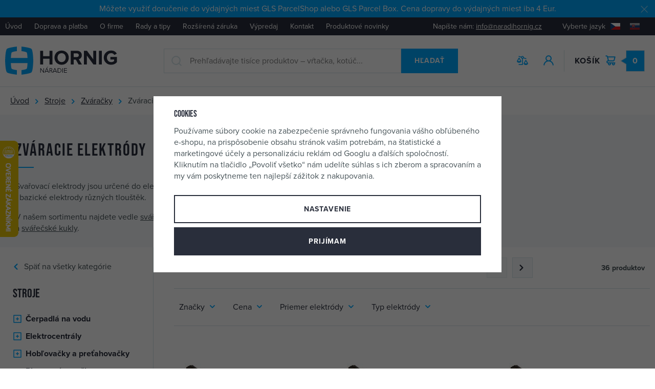

--- FILE ---
content_type: text/html; charset=UTF-8
request_url: https://www.naradiehornig.sk/stroje_k530/zvaracky_k411/zvaracie-elektrody_k775/
body_size: 73273
content:
<!DOCTYPE html>


                     
    
         
            

      
      

<html class="no-js lang-sk" lang="sk">
<head>
   <meta charset="utf-8">
   
      <meta name="author" content="Nářadí Hornig s.r.o.">
   

   <meta name="web_author" content="wpj.cz">

   
      <meta name="description" content="Svařovací elektrody jsou určené do elektrických trafo svářeček a&amp;nbsp;svařovacích invertorů. V&amp;nbsp;nabídce jsou rutilové i&amp;nbsp;bazické elektrody různých">
   

         <meta name="viewport" content="width=device-width, initial-scale=1">
   
   <meta property="og:title" content="Zváracie elektródy - Náradie Hornig">
      
   <meta property="og:image" content="https://www.naradiehornig.sk/templates/images/share/fb-share-image.png">

   <meta property="og:url" content="https://www.naradiehornig.sk/stroje_k530/zvaracky_k411/zvaracie-elektrody_k775/">
   <meta property="og:type" content="website">

   
   

   
      <title>Zváracie elektródy - Náradie Hornig</title>
   

   
      
   <link rel="stylesheet" href="https://use.typekit.net/frt7kvg.css">


      
         <link rel="stylesheet" href="https://data.naradihornig.cz/web/build/app.150a2ced.css">
         
      
   <link rel="stylesheet" href="https://data.naradihornig.cz/web/build/category.fcf04929.css">

   

   
   
      
               
         <link rel="canonical" href="https://www.naradiehornig.sk/stroje_k530/zvaracky_k411/zvaracie-elektrody_k775/">
                  

   
               <meta name="robots" content="index, follow">
         

   
                                    <link rel="next" href="?page=2">
                  

   
   <link rel="shortcut icon" href="/templates/images/favicon.ico">
   
   
   <link rel="apple-touch-icon" sizes="144x144" href="/templates/images/share/apple-touch-icon.png">
   <link rel="icon" type="image/png" sizes="32x32" href="/templates/images/share/favicon-32x32.png">
   <link rel="icon" type="image/png" sizes="16x16" href="/templates/images/share/favicon-16x16.png">
   <link rel="manifest" href="/templates/images/share/site.webmanifest">
   <meta name="msapplication-TileColor" content="#da532c">
   <meta name="theme-color" content="#ffffff">

   <link rel="search" href="/vyhladavanie/" type="text/html">

   <script src="https://data.naradihornig.cz/common/static/js/sentry-6.16.1.min.js"></script>

<script>
   Sentry.init({
      dsn: 'https://bdac53e35b1b4424b35eb8b76bcc2b1a@sentry.wpj.cz/9',
      allowUrls: [
         /www\.naradiehornig\.sk\//
      ],
      denyUrls: [
         // Facebook flakiness
         /graph\.facebook\.com/i,
         // Facebook blocked
         /connect\.facebook\.net\/en_US\/all\.js/i,
         // Chrome extensions
         /extensions\//i,
         /^chrome:\/\//i,
         /kupshop\.local/i
      ],
      beforeSend(event) {
         if (!/FBA[NV]|PhantomJS|SznProhlizec/.test(window.navigator.userAgent)) {
            return event;
         }
      },
      ignoreErrors: [
         // facebook / ga + disabled cookies
         'fbq is not defined',
         'Can\'t find variable: fbq',
         '_gat is not defined',
         'AW is not defined',
         'Can\'t find variable: AW',
         'url.searchParams.get', // gtm koza
         // localstorage not working in incoginto mode in iOS
         'The quota has been exceeded',
         'QuotaExceededError',
         'Undefined variable: localStorage',
         'localStorage is null',
         'The operation is insecure',
         "Failed to read the 'localStorage'",
         "gtm_",
         "Can't find variable: glami",
      ]
   });

   Sentry.setTag("web", "prod_naradihornig_db");
   Sentry.setTag("wbpck", 1);
   Sentry.setTag("adm", 0);
   Sentry.setTag("tpl", "x");
   Sentry.setTag("sentry_v", "6.16.1");
</script>

   <script>
   window.wpj = window.wpj || {};
   wpj.onReady = wpj.onReady || [];
   wpj.jsShop = wpj.jsShop || {events:[]};

   window.dataLayer = window.dataLayer || [];
   function gtag() {
      window.dataLayer.push(arguments);
   }
   window.wpj.cookie_bar_send = true;

   wpj.getCookie = (sKey) => decodeURIComponent(
      document.cookie.replace(
         new RegExp(
            '(?:(?:^|.*;)\\s*' +
            encodeURIComponent(sKey).replace(/[\-\.\+\*]/g, '\\$&') +
            '\\s*\\=\\s*([^;]*).*$)|^.*$'
         ),
         '$1'
      )
   ) || null;

      var consents = wpj.getCookie('cookie-bar')?.split(',');

   if (!(consents instanceof Array)){
      consents = [];
   }

   consents_fields = {
      ad_storage: consents.includes('ad_storage') ? 'granted' : 'denied',
      ad_user_data: consents.includes('ad_storage') ? 'granted' : 'denied',
      ad_personalization: consents.includes('ad_storage') ? 'granted' : 'denied',
      personalization_storage: consents.includes('personalization_and_functionality_storage') ? 'granted' : 'denied',
      functionality_storage: 'granted',
      analytics_storage: consents.includes('analytics_storage') ? 'granted' : 'denied',
   };
   gtag('consent', 'default', consents_fields);

   gtag("set", "ads_data_redaction", true);

   dataLayer.push({
      'event': 'defaultConsent',
      'consents' : consents_fields,
      'version': 'v2'
   });
   </script>

<script>
   wpj.data = wpj.data || { };

   
   

   

   
</script>


   

   
   
   
   
          

      

   

<script>page_data = {"page":{"language":"sk","title":"Zv\u00e1racie elektr\u00f3dy - N\u00e1radie Hornig","path":"\/stroje_k530\/zvaracky_k411\/zvaracie-elektrody_k775\/","currency":"EUR","currencyRate":23.965,"breadCrumbs":[{"id":"","name":"Home"},{"id":530,"name":"Stroje"},{"id":411,"name":"Zv\u00e1ra\u010dky"},{"id":775,"name":"Zv\u00e1racie elektr\u00f3dy"}],"environment":"live","type":"category"},"resetRefferer":false,"event":"pageView","category":{"catId":775,"catName":"Zv\u00e1racie elektr\u00f3dy","catPath":[{"id":530,"name":"Stroje"},{"id":411,"name":"Zv\u00e1ra\u010dky"},{"id":775,"name":"Zv\u00e1racie elektr\u00f3dy"}],"catZbozi":{"id":3709,"name":"D\u016fm, byt a zahrada | D\u00edlna | P\u0159\u00edslu\u0161enstv\u00ed k n\u00e1\u0159ad\u00ed | P\u0159\u00edslu\u0161enstv\u00ed ke sv\u00e1\u0159e\u010dk\u00e1m"}},"once":false,"version":"v2"};page_data['page']['layout'] = window.innerWidth  > 991 ? 'web' : window.innerWidth > 543 ? 'tablet' : 'mobil';if (typeof userData === 'undefined') {var userData = wpj.getCookie('jsShopGtmUser');var userDataParsed = null;if(userData) {userDataParsed = JSON.parse(userData);wpj.onReady.push(function () {wpj.storage.cookies.removeItem('jsShopGtmUser');});} else {userData = localStorage.getItem('js-shop-gtm-user');if(userData) {userDataParsed = JSON.parse(userData).data;}}}if (userDataParsed) {page_data.user = userDataParsed;}dataLayer.push(page_data);</script><script>
              wpj.onReady.push(function () {
                 [ 'logout', 'registration', 'login', 'newsletter_subscribe'].forEach(function (type) {
                    let cookieValue = wpj.storage.cookies.getItem('gtm_'+type);

                    if (cookieValue === null) {
                       return;
                    }
                    wpj.storage.cookies.removeItem('gtm_'+type);

                    cookieValue = JSON.parse(cookieValue);

                    let valueData;
                    if (type === 'newsletter_subscribe') {
                       valueData = { ...cookieValue };
                       type = 'newsletterSubscribe';
                    } else if (cookieValue instanceof Array) {
                       valueData = { data: cookieValue };
                    } else {
                       valueData = { value: cookieValue };
                    }
                     window.dataLayer.push({
                        event: 'success' +  gtm_ucfirst(type),
                           ...valueData
                     });
                 });
              });
              function gtm_ucfirst(str) {
                   if (!str || typeof str !== 'string') return str;
                   return str.charAt(0).toUpperCase() + str.slice(1);
               }
           </script>      <!-- Google Tag Manager -->
   <script data-cookieconsent="ignore">(function(w,d,s,l,i) {w[l] = w[l] || [];w[l].push({'gtm.start': new Date().getTime(), event: 'gtm.js'});
         var f = d.getElementsByTagName(s)[0],j=d.createElement(s),dl=l != 'dataLayer' ? '&l=' + l : '';
         j.async = true;j.src='//www.googletagmanager.com/gtm.js?id=' + i + dl;f.parentNode.insertBefore(j, f);
      })(window, document, 'script', 'dataLayer', 'GTM-5ZDZCRX');</script>
   <!-- End Google Tag Manager -->
</head>
<body >



<!-- Google Tag Manager -->
   <noscript>
       <iframe src="//www.googletagmanager.com/ns.html?id=GTM-5ZDZCRX" height="0" width="0" style="display:none;visibility:hidden"></iframe>
   </noscript>
<!-- End Google Tag Manager -->


   
      
                <div class="alert alert-info alert-dismissible text-center infopanel "
        data-infopanel="8"
        data-version="2" data-nosnippet>
               <p>Môžete využiť doručenie do výdajných miest GLS ParcelShop alebo GLS Parcel Box. Cena dopravy do výdajných miest iba 4 Eur.</p>
                     <button type="button" class="close" data-infopanel-close="8" aria-label="Zavrieť">
            <span class="fc lightbox_close"></span>
         </button>
         </div>
   <script>
      var $localInfoPanelsData = {};
      var $infoPanel = null;

      if (window.localStorage.getItem('info_panels')) {
         $localInfoPanelsData = JSON.parse(window.localStorage.getItem('info_panels'));
         $infoPanel = $localInfoPanelsData['info-panel-8'];
      }

      if ($infoPanel && $infoPanel['version'] >= "2") {
         var $infoElements = document.querySelectorAll('[data-infopanel="8"]');
         $infoElements.forEach(element => {
            element.remove();
         });
      }
   </script>
      <div class="header-top">
         <div class="container-fluid display-flex">
            
<div class="header-top-menu">
    
   <ul class="">
                 <li class=" item-33">
             <a href="/" >
                 Úvod
             </a>
                        </li>
                 <li class=" item-80">
             <a href="/doprava-platba" >
                 Doprava a platba
             </a>
                        </li>
                 <li class=" item-79">
             <a href="/o-firme" >
                 O firme
             </a>
                        </li>
                 <li class=" item-85">
             <a href="/clanky/1/clanky/" >
                 Rady a tipy
             </a>
                        </li>
                 <li class=" item-59">
             <a href="/rozsirena-zaruka-na-stroje" >
                 Rozšírená záruka
             </a>
                        </li>
                 <li class=" item-89">
             <a href="/vypredaj/" >
                 Výpredaj
             </a>
                        </li>
                 <li class=" item-36">
             <a href="/kontakt" >
                 Kontakt
             </a>
                        </li>
                 <li class=" item-95">
             <a href="/darkove-predmety-a-akce_k73/novinky-na-webu_k1464/" >
                 Produktové novinky
             </a>
                        </li>
          </ul>

</div>


            <div class="header-top-right">
               <p class="header-top-contact">Napíšte nám:&nbsp;<a href="mailto:info@naradihornig.cz">info@naradihornig.cz</a></p>
               <div class="header-localize-wrapper">
   <p>Vyberte jazyk</p>
   <div class="header-localize">
      <ul>
         <li>
            <a href="/change-language/cs/" title="CZ">
               <img src="/common/static/images/flags/cz.svg" alt="CZ">
            </a>
         </li>
         <li>
            <a href="/change-language/sk/" title="SK" class="active">
               <img src="/common/static/images/flags/sk.svg" alt="SK">
            </a>
         </li>
      </ul>
   </div>
</div>
            </div>
         </div>
      </div>
      <header class="header " data-cartbox>
         <div class="container-fluid display-flex">
            <div class="header-burger header-icon hidden-lg-up">
               <a href="" data-toggle="burger">
                  <span class="fc icons_burger"></span>
                  <strong class="price">Menu</strong>
               </a>
            </div>
            <a href="/" title="Náradie Hornig" class="header-logo">
               <img src="/templates/images/logo-sk.svg" class="img-responsive"
                    alt="Náradie Hornig" width="220" height="56">
            </a>

            <div class="header-search-inline">
   <form method="get" action="/vyhladavanie/" class="fc icons_search">
      <input type="text" name="search" value="" maxlength="100" class="form-control autocomplete-control"
             placeholder="Prehľadávajte tisíce produktov – vŕtačka, kotúč..." autocomplete="off" data-search-input>
      <button name="submit" type="submit" value="Hľadať" class="btn btn-ctr btn-search">Hľadať</button>
   </form>
</div>

<script id="productSearch" type="text/x-dot-template">
      <div class="container">
      
      {{? it.items.Produkty || it.items.Kategorie || it.items.Vyrobci || it.items.Clanky }}

      {{? it.items.Produkty }}
      <div class="autocomplete-products">
         
         <p class="title-default">Tovar</p>
         
         <ul>
            {{~it.items.Produkty.items :item :index}}
            <li data-autocomplete-item="product">
               <a href="/presmerovat/?type=product&id={{=item.id}}">
                  {{? item.image }}
                  <img src="{{=item.image}}" alt="{{=item.label}}">
                  {{??}}
                  <img src="/templates/images/no-img.jpg" alt="{{=item.label}}">
                  {{?}}
                  <span>
                     {{=item.label}}
                  {{? item.price }}
                  <span class="price">{{=item.price}}</span>
                  {{?}}
                  </span>
               </a>
            </li>
            {{~}}
         </ul>
         
         <div class="ac-showall" data-autocomplete-item="show-all">
            <a href="" class="btn btn-block btn-secondary">Zobraziť všetko</a>
         </div>
         
      </div>
   {{?}}

      <div class="autocomplete-side">
         {{? it.items.Kategorie }}
         <div class="autocomplete-categories">
            
            <p class="title-default">Kategórie</p>
            
            <ul>
               {{~it.items.Kategorie.items :item :index}}
               <li data-autocomplete-item="section">
                  <a href="/presmerovat/?type=category&id={{=item.id}}">{{=item.label}}</a>
               </li>
               {{~}}
            </ul>
         </div>
         {{?}}

         {{? it.items.Vyrobci }}
         <div class="autocomplete-categories">
            <p class="title-default">Značky</p>
            <ul>
               {{~it.items.Vyrobci.items :item :index}}
               <li data-autocomplete-item="section">
                  <a href="/presmerovat/?type=producer&id={{=item.id}}">{{=item.label}}</a>
               </li>
               {{~}}
            </ul>
         </div>
         {{?}}

         {{? it.items.Clanky }}
         <div class="autocomplete-categories">
            <p class="title-default">Články</p>
            <ul>
               {{~it.items.Clanky.items :item :index}}
               <li data-autocomplete-item="section">
                  <a href="/presmerovat/?type=article&id={{=item.id}}">{{=item.label}}</a>
               </li>
               {{~}}
            </ul>
         </div>
         {{?}}

         
      </div>

   {{??}}
      <div class="autocomplete-noresult">
         <p>
            
            Žiadny výsledok.
            
         </p>
      </div>
      {{?}}
      
   </div>
</script>


<script>
   
   wpj.onReady.push(function() {
      $('[data-search-input]').productSearch({
         preload: "/_shop/search-preload/"
      });
   });
   
</script>

            <p class="need-help">Potrebujete poradiť? <strong class="fc icons_phone"><a
                     href="tel:+420 481 54 30 54">+420 481 54 30 54</a></strong></p>

            <div class="header-icons">
               <div class="header-search header-icon hidden-lg-up">
                  <a href="/vyhladavanie/" data-toggle="search">
                     <span class="fc icons_search"></span>
                  </a>
               </div>

               <div class="header-compare header-icon hidden-sm-down">
                  <a href="/porovnani-produktu/">
                     <span class="fc icons_compare">
                        
                        <span class="count hidden">0</span>
                     </span>
                  </a>
               </div>

               <div class="header-login header-icon" id="js-shop-user">
                  <a href="/prihlasenie/" class="cart-signin">
                     <span class="fc icons_user"></span>
                  </a>
               </div>

               <div class="header-cart header-icon" id="js-shop-cart-info">
   <a href="/kosik/" class='empty'>
      <span class='fc icons_cart'></span>
      <span class='price'>0</span>
      <strong class="header-icon-text">Košík</strong>
   </a>
</div>

<div id="js-shop-cart">
</div>

            </div>
         </div>
      </header>
      <div class="header-search-outer">
   <div class="header-search-inner" data-search-form>
      <div class="container">
         <form method="get" role="search" action="/vyhladavanie/">
            <input type="text" name="search" value="" maxlength="100" class="form-control autocomplete-control"
                   placeholder="Hľadaný výraz" aria-label="Hľadaný výraz" autocomplete="off" data-search-input>
            <button name="submit" type="submit" value="Hľadať" class="btn btn-primary btn-block"><span>Hľadať</span></button>
            <button class="search-toggle" data-toggle="search" aria-label="Zavrieť"><i class="fc lightbox_close"></i></button>
         </form>
      </div>
   </div>
</div>

<script id="productSearch" type="text/x-dot-template">
      <div class="container">
      
      {{? it.items.Produkty || it.items.Kategorie || it.items.Vyrobci || it.items.Clanky }}

      {{? it.items.Produkty }}
      <div class="autocomplete-products">
         
         <p class="title-default">Tovar</p>
         
         <ul>
            {{~it.items.Produkty.items :item :index}}
            <li data-autocomplete-item="product">
               <a href="/presmerovat/?type=product&id={{=item.id}}">
                  {{? item.image }}
                  <img src="{{=item.image}}" alt="{{=item.label}}">
                  {{??}}
                  <img src="/templates/images/no-img.jpg" alt="{{=item.label}}">
                  {{?}}
                  <span>
                     {{=item.label}}
                  {{? item.price }}
                  <span class="price">{{=item.price}}</span>
                  {{?}}
                  </span>
               </a>
            </li>
            {{~}}
         </ul>
         
         <div class="ac-showall" data-autocomplete-item="show-all">
            <a href="" class="btn btn-block btn-secondary">Zobraziť všetko</a>
         </div>
         
      </div>
   {{?}}

      <div class="autocomplete-side">
         {{? it.items.Kategorie }}
         <div class="autocomplete-categories">
            
            <p class="title-default">Kategórie</p>
            
            <ul>
               {{~it.items.Kategorie.items :item :index}}
               <li data-autocomplete-item="section">
                  <a href="/presmerovat/?type=category&id={{=item.id}}">{{=item.label}}</a>
               </li>
               {{~}}
            </ul>
         </div>
         {{?}}

         {{? it.items.Vyrobci }}
         <div class="autocomplete-categories">
            <p class="title-default">Značky</p>
            <ul>
               {{~it.items.Vyrobci.items :item :index}}
               <li data-autocomplete-item="section">
                  <a href="/presmerovat/?type=producer&id={{=item.id}}">{{=item.label}}</a>
               </li>
               {{~}}
            </ul>
         </div>
         {{?}}

         {{? it.items.Clanky }}
         <div class="autocomplete-categories">
            <p class="title-default">Články</p>
            <ul>
               {{~it.items.Clanky.items :item :index}}
               <li data-autocomplete-item="section">
                  <a href="/presmerovat/?type=article&id={{=item.id}}">{{=item.label}}</a>
               </li>
               {{~}}
            </ul>
         </div>
         {{?}}

         
      </div>

   {{??}}
      <div class="autocomplete-noresult">
         <p>
            
            Žiadny výsledok.
            
         </p>
      </div>
      {{?}}
      
   </div>
</script>


<script>
   
   wpj.onReady.push(function() {
      $('[data-search-input]').productSearch({
         preload: "/_shop/search-preload/"
      });
   });
   
</script>
   

   
<div class="breadcrumbs-container">
   <div class="container container-fluid">
       
   <ul class="breadcrumbs ">
                           <li><a href="/" title="Späť na úvod">Úvod</a></li>
                                       <li><a href="/stroje_k530/" title="Späť na Stroje">Stroje</a></li>
                                       <li><a href="/stroje_k530/zvaracky_k411/" title="Späť na Zváračky">Zváračky</a></li>
                                       <li class="active">Zváracie elektródy</li>
                     </ul>

   </div>
</div>
   <main class="main main-category">
      <div class="category-header">
         <div class="container">
            <div class="row">
               <div class="col-xl-8 col-lg-10 col-xxs-12">
                  <h1>Zváracie elektródy</h1>
                  <div class="category-description" data-category-description>
                      <div style="position: relative;"></div><div class="w-text"><p>Svařovací elektrody jsou určené do elektrických trafo svářeček a&nbsp;svařovacích invertorů. V&nbsp;nabídce jsou rutilové i&nbsp;bazické elektrody různých tlouštěk.</p><p><span style="color:rgb(70,82,87);">V našem sortimentu najdete vedle </span><a href="https://www.naradihornig.cz/stroje_k530/svarecky_k411/"><u>svářeček </u></a><span style="color:rgb(70,82,87);">a&nbsp;</span><a href="https://www.naradihornig.cz/stroje_k530/svarecky_k411/svareci-draty_k774/"><u>svařovacích drátů</u></a><span style="color:rgb(70,82,87);"> také </span><a href="https://www.naradihornig.cz/ochranne-pomucky_k671/pracovni-rukavice_k684/svarecske-rukavice_k899/"><u>ochranné rukavice,</u></a><span style="color:rgb(70,82,87);"> </span><a href="https://www.naradihornig.cz/ochranne-pomucky_k671/ochrana-pri-svarovani_k1014/obleceni-pro-svarece_k1013/"><u>svářečské obleky</u></a><span style="color:rgb(70,82,87);"> a&nbsp;</span><a href="/ochranne-pomucky_k671/ochrana-pri-svarovani_k1014/svarecske-kukly_k406/"><span style="color:rgb(70,82,87);">svářečské kukly</span></a><span style="color:rgb(70,82,87);">.</span></p></div>
                      
                  </div>

                                  </div>
            </div>
         </div>

         
      </div>

      <div class="container-fluid">
         <div class="row category-body" data-filter="wrapper" data-filter-element>
            <div class="category-side">
                                   <div class="sidebar-sections" data-sidesections><p><a href="/katalog/" class="fc icons_caret-left">Späť na všetky kategórie </a></p><h3 class="h2"><a href="/stroje_k530/">Stroje</a></h3><ul class="list-unstyled sidebar-sections-nav"><li class="sidebar-navitem section_359" data-sidesections-navitem><i class="navitem-trigger" data-sidesections-trigger></i><a href="/stroje_k530/cerpadla-na-vodu_k359/" class="navlink"><span>Čerpadlá na vodu</span></a><ul class="list-unstyled sidebar-sections-nav"><li class="sidebar-navitem section_465" data-sidesections-navitem><a href="/stroje_k530/cerpadla-na-vodu_k359/cerpadla-na-vrtacku_k465/" class="navlink"><span>Čerpadlá na vŕtačku</span></a></li><li class="sidebar-navitem section_871" data-sidesections-navitem><a href="/stroje_k530/cerpadla-na-vodu_k359/ponorne-cerpadla_k871/" class="navlink"><span>Ponorné čerpadlá</span></a></li><li class="sidebar-navitem section_873" data-sidesections-navitem><a href="/stroje_k530/cerpadla-na-vodu_k359/vodarne-a-stacionarne-cerpadla_k873/" class="navlink"><span>Vodárne a stacionárne čerpadlá</span></a></li></ul></li><li class="sidebar-navitem section_272" data-sidesections-navitem><i class="navitem-trigger" data-sidesections-trigger></i><a href="/stroje_k530/elektrocentraly_k272/" class="navlink"><span>Elektrocentrály</span></a><ul class="list-unstyled sidebar-sections-nav"><li class="sidebar-navitem section_1364" data-sidesections-navitem><a href="/stroje_k530/elektrocentraly_k272/jednofazove-elektrocentraly_k1364/" class="navlink"><span>Jednofázové elektrocentrály</span></a></li></ul></li><li class="sidebar-navitem section_33" data-sidesections-navitem><i class="navitem-trigger" data-sidesections-trigger></i><a href="/stroje_k530/hoblovacky-a-pretahovacky_k33/" class="navlink"><span>Hobľovačky a preťahovačky</span></a><ul class="list-unstyled sidebar-sections-nav"><li class="sidebar-navitem section_104" data-sidesections-navitem><a href="/stroje_k530/hoblovacky-a-pretahovacky_k33/prislusenstvo-hoblovacky_k104/" class="navlink"><span>Príslušenstvo hobľovačky</span></a></li></ul></li><li class="sidebar-navitem section_1394" data-sidesections-navitem><a href="/stroje_k530/plazmove-rezacky_k1394/" class="navlink"><span>Plazmové rezačky</span></a></li><li class="sidebar-navitem section_788" data-sidesections-navitem><a href="/stroje_k530/rozbrusovacie-pily_k788/" class="navlink"><span>Rozbrusovacie píly</span></a></li><li class="sidebar-navitem section_411" data-sidesections-navitem><i class="navitem-trigger" data-sidesections-trigger></i><a href="/stroje_k530/zvaracky_k411/" class="navlink"><span>Zváračky</span></a><ul class="list-unstyled sidebar-sections-nav"><li class="sidebar-navitem section_240" data-sidesections-navitem><a href="/stroje_k530/zvaracky_k411/zvaracky-invertorove_k240/" class="navlink"><span>Zváračky invertorové</span></a></li><li class="sidebar-navitem section_20" data-sidesections-navitem><a href="/stroje_k530/zvaracky_k411/polyfuzne-zvaracky_k20/" class="navlink"><span>Polyfúzne zváračky</span></a></li><li class="sidebar-navitem section_774" data-sidesections-navitem><a href="/stroje_k530/zvaracky_k411/zvaracie-droty_k774/" class="navlink"><span>Zváracie drôty</span></a></li><li class="sidebar-navitem section_775" data-sidesections-navitem><a href="/stroje_k530/zvaracky_k411/zvaracie-elektrody_k775/" class="navlink"><span>Zváracie elektródy</span></a></li><li class="sidebar-navitem section_891" data-sidesections-navitem><a href="/stroje_k530/zvaracky_k411/zvaracie-magnety_k891/" class="navlink"><span>Zváracie magnety</span></a></li><li class="sidebar-navitem section_145" data-sidesections-navitem><i class="navitem-trigger" data-sidesections-trigger></i><a href="/stroje_k530/zvaracky_k411/zvaracky-co2_k145/" class="navlink"><span>Zváračky CO2</span></a><ul class="list-unstyled sidebar-sections-nav"><li class="sidebar-navitem section_195" data-sidesections-navitem><a href="/stroje_k530/zvaracky_k411/zvaracky-co2_k145/prislusenstvo-pre-zvaracky-co2_k195/" class="navlink"><span>Príslušenstvo pre zváračky CO2</span></a></li></ul></li><li class="sidebar-navitem section_21" data-sidesections-navitem><i class="navitem-trigger" data-sidesections-trigger></i><a href="/stroje_k530/zvaracky_k411/zvaracky-trafo_k21/" class="navlink"><span>Trafo</span></a><ul class="list-unstyled sidebar-sections-nav"><li class="sidebar-navitem section_405" data-sidesections-navitem><a href="/stroje_k530/zvaracky_k411/zvaracky-trafo_k21/prislusenstvo-pre-elektricke-zvaracky_k405/" class="navlink"><span>Príslušenstvo pre elektrické zváračky</span></a></li></ul></li></ul></li><li class="sidebar-navitem section_314" data-sidesections-navitem><i class="navitem-trigger" data-sidesections-trigger></i><a href="/stroje_k530/teplogeneratory_k314/" class="navlink"><span>Teplogenerátory</span></a><ul class="list-unstyled sidebar-sections-nav"><li class="sidebar-navitem section_978" data-sidesections-navitem><a href="/stroje_k530/teplogeneratory_k314/elektricke-ohrievace_k978/" class="navlink"><span>Elektrické ohrievače</span></a></li><li class="sidebar-navitem section_1260" data-sidesections-navitem><a href="/stroje_k530/teplogeneratory_k314/naftove-vykurovacie-telesa_k1260/" class="navlink"><span>Naftové vykurovacie telesá</span></a></li><li class="sidebar-navitem section_979" data-sidesections-navitem><a href="/stroje_k530/teplogeneratory_k314/plynove-ohrievace_k979/" class="navlink"><span>Plynové ohrievače</span></a></li></ul></li><li class="sidebar-navitem section_859" data-sidesections-navitem><a href="/stroje_k530/ventilatory_k859/" class="navlink"><span>Ventilátory</span></a></li><li class="sidebar-navitem section_462" data-sidesections-navitem><i class="navitem-trigger" data-sidesections-trigger></i><a href="/stroje_k530/vysavace-a-odsavace_k462/" class="navlink"><span>Vysávače a odsávače</span></a><ul class="list-unstyled sidebar-sections-nav"><li class="sidebar-navitem section_1379" data-sidesections-navitem><a href="/stroje_k530/vysavace-a-odsavace_k462/filtre-pre-vysavace_k1379/" class="navlink"><span>Filtre pre vysávače</span></a></li><li class="sidebar-navitem section_1381" data-sidesections-navitem><a href="/stroje_k530/vysavace-a-odsavace_k462/hadice-pre-vysavace_k1381/" class="navlink"><span>Hadice pre vysávače</span></a></li><li class="sidebar-navitem section_1382" data-sidesections-navitem><a href="/stroje_k530/vysavace-a-odsavace_k462/hubice-a-kefy-pre-vysavace_k1382/" class="navlink"><span>Hubice a kefy pre vysávače</span></a></li><li class="sidebar-navitem section_1383" data-sidesections-navitem><a href="/stroje_k530/vysavace-a-odsavace_k462/odsavacie-adaptery_k1383/" class="navlink"><span>Odsávacie adaptéry</span></a></li><li class="sidebar-navitem section_192" data-sidesections-navitem><a href="/stroje_k530/vysavace-a-odsavace_k462/odsavace-pilin_k192/" class="navlink"><span>Odsávače pilín</span></a></li><li class="sidebar-navitem section_479" data-sidesections-navitem><a href="/stroje_k530/vysavace-a-odsavace_k462/sacky-filtre-a-prislusenstvo_k479/" class="navlink"><span>Sáčky, filtre a príslušenstvo</span></a></li><li class="sidebar-navitem section_1380" data-sidesections-navitem><a href="/stroje_k530/vysavace-a-odsavace_k462/rurky-a-adaptery-k-vysavacom_k1380/" class="navlink"><span>Rúrky a adaptéry k vysávačom</span></a></li><li class="sidebar-navitem section_1038" data-sidesections-navitem><a href="/stroje_k530/vysavace-a-odsavace_k462/vysavace-priemyslove_k1038/" class="navlink"><span>Vysávače priemyslové</span></a></li><li class="sidebar-navitem section_1037" data-sidesections-navitem><a href="/stroje_k530/vysavace-a-odsavace_k462/vysavace-studeneho-popola_k1037/" class="navlink"><span>Vysávače studeného popola</span></a></li></ul></li><li class="sidebar-navitem section_330" data-sidesections-navitem><i class="navitem-trigger" data-sidesections-trigger></i><a href="/stroje_k530/vysokotlakove-umyvacky_k330/" class="navlink"><span>Vysokotlakové umývačky</span></a><ul class="list-unstyled sidebar-sections-nav"><li class="sidebar-navitem section_550" data-sidesections-navitem><a href="/stroje_k530/vysokotlakove-umyvacky_k330/prislusenstvo-pre-tlakove-umyvacky_k550/" class="navlink"><span>Príslušenstvo pre tlakové umývačky</span></a></li></ul></li></ul></div><script> wpj.onReady.push(function() { $('[data-sidesections] [data-sidesections-trigger]').on('click', function(e) { var $list_item = $(this).closest('[data-sidesections-navitem]'); $list_item.children('ul').slideToggle(); if (!$list_item.hasClass('toggle-opened') && $list_item.hasClass('opened')) $list_item.removeClass('opened'); else $list_item.toggleClass('toggle-opened'); }); }); </script> 

         <script>
         wpj.onReady.push(function() {
                        $("[data-sidesections] .section_530").addClass('opened');
                        $("[data-sidesections] .section_411").addClass('opened');
                        $("[data-sidesections] .section_775").addClass('opened').addClass('active');
                     });
      </script>
   
                           </div>
            <div class="category-products" data-filter="products">
               <div class="filter-resp-btns">
                  <a href="" class="btn" data-toggle="burger">Kategórie<span class="fc icons_burger"></span></a>
                  <a href="" class="btn" data-custom-filters-opener>Filtrovanie<span class="fc icons_filter"></span></a>
               </div>

                <div class="filter-top">
                
    

<div class="filter-sort">
   <p>Zoradiť

<i class="filter-sort-tooltip">
   <span class="wpj-tooltip">
   Odporúčame:
   Produkty sú zoradené podľa

            názvu tovaru
   
            vzostupne.
   
         Produkty, ktoré nie sú skladom, sú zaradené na konci.
            V tejto sekcii majú niektoré produkty nastavené umiestnenie na konkrétnych pozíciách.
   </span>
</i>
</p>

         <label>
         <input type="radio" name="order" data-filter-input="radenie" value=""
            checked                           data-tracking-filter='{"event":"applyFilterParams","filtrId":"","filtrName":"order","filtrValue":{"id":"","name":null,"min":"","max":"","active":"","value":"Odpor\u00fa\u010dame"},"once":false,"version":"v2"}'
                     >
         <span class="filter-sort-title">Odporúčame</span>
      </label>
         <label>
         <input type="radio" name="order" data-filter-input="radenie" value="3"
                                       data-tracking-filter='{"event":"applyFilterParams","filtrId":"","filtrName":"order","filtrValue":{"id":3,"name":null,"min":"","max":"","active":"","value":"Najlacnej\u0161ie"},"once":false,"version":"v2"}'
                     >
         <span class="filter-sort-title">Najlacnejšie</span>
      </label>
         <label>
         <input type="radio" name="order" data-filter-input="radenie" value="-3"
                                       data-tracking-filter='{"event":"applyFilterParams","filtrId":"","filtrName":"order","filtrValue":{"id":-3,"name":null,"min":"","max":"","active":"","value":"Najdrah\u0161ie"},"once":false,"version":"v2"}'
                     >
         <span class="filter-sort-title">Najdrahšie</span>
      </label>
   </div>
    <div class="filter-total">
   <div data-reload="pagerTotal">
       36
       produktov   </div>
</div>

   
   <div class="filter-list-projection">
      <p>Zobrazenie</p>
      <div class="btn-group">
         <input type="radio" name="show" value="1" id="sh1" checked                data-filter-input="zobrazeni">
         <label for="sh1" title="Karty">
            <i class="fc icons_filter-cells"></i>
         </label>
         <input type="radio" name="show" value="2" id="sh2"                 data-filter-input="zobrazeni">
         <label for="sh2" title="Zoznam">
            <i class="fc icons_filter-list"></i>
         </label>
      </div>
   </div>

            <div class="pager-top" data-reload="pagination-top">
           <div>
              <p>1&nbsp;z&nbsp;2</p>
           </div>
           <div>
              <ul class="pagination">
                 <li>
                                         <a                        class="btn btn-pager btn-pager-prev"
                       data-filter-page="0" disabled>
                        <i class="fc lightbox_left"></i>
                    </a>
                 </li>

                 <li>
                                         <a href="?page=2"                       class="btn btn-pager btn-pager-next"
                       data-filter-page="2" >
                       <i class="fc lightbox_right"></i>
                    </a>
                 </li>
              </ul>
           </div>
        </div>
    
</div>

                <div class="filter-form-custom-wrapper" data-custom-filters>
   <div class="filter-resp-header">
      <div>
         <span class="fc icons_close" data-custom-filters-opener></span>
         <h2>Filtrovanie</h2>
      </div>
      <span class="fc icons_filter"></span>
   </div>
   <form class="filter-form filter-form-custom" data-filter="form">
            
                  
       
   
      <div class="filter-row filter-producers">
               <button type="button" class="filter-label" data-opener="[data-opener-producers]">Značky</button>
            <div class="opener-content" data-opener-producers>
                     <label class="custom-control custom-checkbox" for="filter_producer_412"
                   title="BENO TRIODYNSERVIS spol. s.r.o.">
               <input type="checkbox" name="dynamic_filter[producerIds][]" value="412"
                      id="filter_producer_412"
                      class="custom-control-input" data-filter-input="vyrobce">
               <span class="custom-control-indicator"></span>
               <span class="custom-control-text">
                                     BENO TRIODYNSERVIS spol. s.r.o.
                                   <small>(<span class="filter-count"
                                data-filter-count="412">12</span>)</small>
                </span>
            </label>
                     <label class="custom-control custom-checkbox" for="filter_producer_206"
                   title="ESAB VAMBERK, s.r.o.">
               <input type="checkbox" name="dynamic_filter[producerIds][]" value="206"
                      id="filter_producer_206"
                      class="custom-control-input" data-filter-input="vyrobce">
               <span class="custom-control-indicator"></span>
               <span class="custom-control-text">
                                     ESAB VAMBERK, s.r.o.
                                   <small>(<span class="filter-count"
                                data-filter-count="206">18</span>)</small>
                </span>
            </label>
                     <label class="custom-control custom-checkbox" for="filter_producer_60"
                   title="Proteco">
               <input type="checkbox" name="dynamic_filter[producerIds][]" value="60"
                      id="filter_producer_60"
                      class="custom-control-input" data-filter-input="vyrobce">
               <span class="custom-control-indicator"></span>
               <span class="custom-control-text">
                                     Proteco
                                   <small>(<span class="filter-count"
                                data-filter-count="60">6</span>)</small>
                </span>
            </label>
               </div>
   </div>
      <div class="filter-row filter-price-outer">
         <button type="button" class="filter-label" data-opener="[data-opener-price]">Cena</button>
         <div class="opener-content" data-opener-price>
                    <div class="filter-row filter-price">
      <div class="filter-price-outer">
          <span class="filter-price-label filter-price-label-min">
            <span id="filter_price_slider_min">0,21</span>
             <span class="currency-symbol">€</span>
          </span>
         <span class="filter-price-label filter-price-label-max">
          <span id="filter_price_slider_max">67,83</span>
             <span class="currency-symbol">€</span>
          </span>
                  <div class="filter-price-inner">
            <input type="hidden" name="dynamic_filter[price][min]" value="0.2121"
                   data-filter-input="cena">
            <input type="hidden" name="dynamic_filter[price][max]" value="67.8252"
                   data-filter-input="cena">
            <input type="hidden" name="dynamic_filter[price][value]" value="" data-filter-input="cena"
               data-tracking-filter='{"event":"applyFilterParams","filtrId":"","filtrName":"price","filtrValue":{"id":null,"name":null,"min":0.2121,"max":67.8252,"active":"","value":""},"once":false,"version":"v2"}'
            />

                        <div data-filter-range="cena" ></div>
         </div>
               </div>
   </div>

         </div>
      </div>
       
            


                           <div class="filter-row filter-params">
         
                           <button type="button" class="filter-label"
                       data-opener="[data-opener-param-67]">Priemer elektródy
                                 </button>
                     
         <input type="hidden" name="dynamic_filter[parameters][67][type]" value="list"
                data-filter-input="priemer-elektrody">
         <div class="opener-content "
              data-opener-param-67>
                           
   <label class="custom-control custom-checkbox" for="filter_params[67][1472]"
          >
      <input type="checkbox" name="dynamic_filter[parameters][67][value][]" value="1472"
             class="custom-control-input" id="filter_params[67][1472]" data-filter-input="priemer-elektrody">
      <span class="custom-control-indicator"></span>
      <span class="custom-control-text">
                 1,6 mm                 <small>(<span class="filter-count" data-filter-count="1472">1</span>)</small>
      </span>
   </label>
   <label class="custom-control custom-checkbox" for="filter_params[67][594]"
          >
      <input type="checkbox" name="dynamic_filter[parameters][67][value][]" value="594"
             class="custom-control-input" id="filter_params[67][594]" data-filter-input="priemer-elektrody">
      <span class="custom-control-indicator"></span>
      <span class="custom-control-text">
                 2,0 mm                 <small>(<span class="filter-count" data-filter-count="594">12</span>)</small>
      </span>
   </label>
   <label class="custom-control custom-checkbox" for="filter_params[67][593]"
          >
      <input type="checkbox" name="dynamic_filter[parameters][67][value][]" value="593"
             class="custom-control-input" id="filter_params[67][593]" data-filter-input="priemer-elektrody">
      <span class="custom-control-indicator"></span>
      <span class="custom-control-text">
                 2,5 mm                 <small>(<span class="filter-count" data-filter-count="593">14</span>)</small>
      </span>
   </label>
   <label class="custom-control custom-checkbox" for="filter_params[67][592]"
          >
      <input type="checkbox" name="dynamic_filter[parameters][67][value][]" value="592"
             class="custom-control-input" id="filter_params[67][592]" data-filter-input="priemer-elektrody">
      <span class="custom-control-indicator"></span>
      <span class="custom-control-text">
                 3,2 mm                 <small>(<span class="filter-count" data-filter-count="592">9</span>)</small>
      </span>
   </label>
            
                     </div>
      </div>
                                    <div class="filter-row filter-params">
         
                           <button type="button" class="filter-label"
                       data-opener="[data-opener-param-106]">Typ elektródy
                                 </button>
                     
         <input type="hidden" name="dynamic_filter[parameters][106][type]" value="list"
                data-filter-input="typ-elektrody">
         <div class="opener-content "
              data-opener-param-106>
                           
   <label class="custom-control custom-checkbox" for="filter_params[106][798]"
          >
      <input type="checkbox" name="dynamic_filter[parameters][106][value][]" value="798"
             class="custom-control-input" id="filter_params[106][798]" data-filter-input="typ-elektrody">
      <span class="custom-control-indicator"></span>
      <span class="custom-control-text">
                 EB 121                 <small>(<span class="filter-count" data-filter-count="798">10</span>)</small>
      </span>
   </label>
   <label class="custom-control custom-checkbox" for="filter_params[106][799]"
          >
      <input type="checkbox" name="dynamic_filter[parameters][106][value][]" value="799"
             class="custom-control-input" id="filter_params[106][799]" data-filter-input="typ-elektrody">
      <span class="custom-control-indicator"></span>
      <span class="custom-control-text">
                 EB 123                 <small>(<span class="filter-count" data-filter-count="799">6</span>)</small>
      </span>
   </label>
   <label class="custom-control custom-checkbox" for="filter_params[106][801]"
          >
      <input type="checkbox" name="dynamic_filter[parameters][106][value][]" value="801"
             class="custom-control-input" id="filter_params[106][801]" data-filter-input="typ-elektrody">
      <span class="custom-control-indicator"></span>
      <span class="custom-control-text">
                 ER 113                 <small>(<span class="filter-count" data-filter-count="801">1</span>)</small>
      </span>
   </label>
   <label class="custom-control custom-checkbox" for="filter_params[106][802]"
          >
      <input type="checkbox" name="dynamic_filter[parameters][106][value][]" value="802"
             class="custom-control-input" id="filter_params[106][802]" data-filter-input="typ-elektrody">
      <span class="custom-control-indicator"></span>
      <span class="custom-control-text">
                 ER 117                 <small>(<span class="filter-count" data-filter-count="802">8</span>)</small>
      </span>
   </label>
            
                     </div>
      </div>
         
   </form>
   <a href="" data-custom-filters-opener class="btn btn-primary filter-resp-submit">Použiť filtre</a>
</div>

<div class="filter-selected empty" data-filter-reset="wrap">
   <div class="filter-selected-inner">
      <div class="filter-selected-list" data-filter-reset="items">
         <div class="filter-selected-item" data-filter-reset="template">
            <span data-filter-reset="item-label"></span><a href="" class="delete" data-filter-reset="reset-item"><span class="fc lightbox_close"></span></a>
         </div>
      </div>
      <a href="" id="reset-filter" class="reset" data-filter-reset="reset">Zrušiť filtre<span class="fc lightbox_close"></span></a>
   </div>
</div>
<script>
   wpj.onReady.push(function () {

      var $filterForm = $('[data-filter="wrapper"]');
      var $filter = $filterForm.categoryFilter({
         
         lastUrl: 'nesmysl',
         rootUrl: '/stroje_k530/zvaracky_k411/zvaracie-elektrody_k775/',
               }).data('wpjCategoryFilter');

      $filter.addItems({
         
                  'akce':{
            visible: false,
         },
         'vyrobce': {
            type: jQuery.fn.categoryFilter.ItemCheckboxMultipleSeparate,
            title: 'Značka',
            defaultValue: [],
         },

                                             'priemer-elektrody': {
            type: jQuery.fn.categoryFilter.ItemCheckboxMultiple,
            defaultValue: [],
            title: 'Priemer elektródy',
         },
                                                               'typ-elektrody': {
            type: jQuery.fn.categoryFilter.ItemCheckboxMultiple,
            defaultValue: [],
            title: 'Typ elektródy',
         },
                           
         
         'radenie': {
            type: jQuery.fn.categoryFilter.ItemSortingLinks,
         },
                  'cena': {
            type: jQuery.fn.categoryFilter.ItemPrice,
            steps: 40,
            unit: '',
            setInputValue: function(value) {
               this._super(arguments);
               $('#filter_price_slider_min').text(parseFloat(value[0].toFixed(this.precision)).toLocaleString());
               $('#filter_price_slider_max').text(parseFloat(value[1].toFixed(this.precision)).toLocaleString());
            },
         },
                  'strana': {
            type: jQuery.fn.categoryFilter.ItemPaging,
            value: 1,
            onPageLoad: function (e, isNext) {
               if (!wpj.domUtils.isInView($filterForm) && !isNext) {
                  wpj.domUtils.scrollTo($filterForm);
               }

               return this._super(arguments)
            },
            visible: false,
         },
         'zobrazeni': {
            visible: false,
            visible_hash: false,
            defaultValue: 1
         }
         
      });

      
         $filter.initialize();
      

      /* add listeners for reload animation */
      $filterForm.on('categoryfilterchange', function () {
         $('body').addClass('filter-reloading');
      });

      $('body').on('crossFaded', '[data-reload="products"]', function () {
         $('body').removeClass('filter-reloading');
      });

      
            wpj.domUtils.initOpeners();
            
   });
</script>

<script data-reload="filter-script"></script>

               <div data-reload="products">

                                          <div class="row catalog-row" data-page="1" data-products-row>
   
         <div class="col-xxl-3 col-md-4 col-xxs-6">
         <div class="catalog-outer">
            <div class="catalog">

               <a href="/beno-elektroda-zvaracia-bazicka-2-0mm-300-25ks-eb121-e7016_z51902/" class="product-link">

                  <div class="on-hover">
                                             <img src="https://data.naradihornig.cz/data/tmp/7/2/412_7.jpg?1739090236_1 "
                             alt="BENO TRIODYNSERVIS spol. s.r.o." title="BENO TRIODYNSERVIS spol. s.r.o." class="img-responsive" loading="lazy">
                                       </div>

                  <div class="img">
                                              <img src="https://data.naradihornig.cz/data/tmp/2/0/0_2.jpg?_1"
                          alt="BENO elektróda zváracia BÁZICKÁ 2,0mm/300/25ks, EB121 E7016" class="img-responsive lazyload"
                          data-src="https://data.naradihornig.cz/data/tmp/2/5/51515_2.jpg?1699872367_1"
                             >

                     <div class="catalog-flags flags">
                        
                                                      
                           
                           
                           
                                                   
                     </div>
                  </div>

                  <h3 class="heading-reset title">
                     BENO elektróda zváracia BÁZICKÁ 2,0mm/300/25ks, EB121 E7016
                  </h3>

                                       <p class="perex">
                        Bázické elektródy vhodné na zváranie namáhaných konštrukcií, tlakových nádob, potrubí a kotlov z ocele do pevnosti 480 Mpa.
                     </p>
                  
                  <div class="d-flex">
                     <p class="delivery delivery-0">
                        skladom 2&nbsp;ks                     </p>

                     <p class="price">
                                                   <span class="strike-price nowrap">&nbsp;</span>
                        
                        <strong>
                           4,50 €
                        </strong>
                     </p>
                  </div>
               </a>

                                 <form action="/kosik/" method="get" data-buy-form>
   <input type="hidden" name="act" value="add">
   <input type="hidden" name="redir" value="1">
   <input type="hidden" name="IDproduct" value="51902">

   <div class="submit-block">
      <div class="buy-count-wrapper">
         <input class="form-control" type="number" name="No" title="Počet kusov" value="1">
         <div class="buy_count">
            <button type="button" class="fc icons_caret-up plus_unit"
                    title="Pridať 1 ks"></button>
            <button type="button" class="fc icons_caret-down minus_unit"
                    title="Odobrať 1 ks"></button>
         </div>
      </div>

      <button type="submit" class="btn btn-insert" data-submit-btn>
          Kúpiť
      </button>

      
               
   <a href="/porovnani-produktu/add/51902/" rel="nofollow"
      title="Porovnať" data-title="Odobrať z porovnania" class="btn-compare" data-compare="add">
      <span class="fc icons_compare"></span>   </a>
               </div>
</form>
               
            </div>
         </div>
      </div>
         <div class="col-xxl-3 col-md-4 col-xxs-6">
         <div class="catalog-outer">
            <div class="catalog">

               <a href="/beno-elektroda-zvaracia-hlinik-alsi5-2-5mm-350-10ks-ok96-40_z51909/" class="product-link">

                  <div class="on-hover">
                                             <img src="https://data.naradihornig.cz/data/tmp/7/2/412_7.jpg?1739090236_1 "
                             alt="BENO TRIODYNSERVIS spol. s.r.o." title="BENO TRIODYNSERVIS spol. s.r.o." class="img-responsive" loading="lazy">
                                       </div>

                  <div class="img">
                                              <img src="https://data.naradihornig.cz/data/tmp/2/0/0_2.jpg?_1"
                          alt="BENO elektróda zváracia HLINÍK AlSi5 2,5mm/350/10ks (OK96.40)" class="img-responsive lazyload"
                          data-src="https://data.naradihornig.cz/data/tmp/2/5/51515_2.jpg?1699872367_1"
                             >

                     <div class="catalog-flags flags">
                        
                                                      
                           
                           
                           
                                                   
                     </div>
                  </div>

                  <h3 class="heading-reset title">
                     BENO elektróda zváracia HLINÍK AlSi5 2,5mm/350/10ks (OK96.40)
                  </h3>

                                       <p class="perex">
                        OK 96.40 Obalená elektróda vhodná na zváranie AlMgSi - zliatiny napríklad EN AW 6060/6063, 6005, 6201 atď.
                     </p>
                  
                  <div class="d-flex">
                     <p class="delivery delivery-0">
                        skladom 7&nbsp;ks                     </p>

                     <p class="price">
                                                   <span class="strike-price nowrap">&nbsp;</span>
                        
                        <strong>
                           7,68 €
                        </strong>
                     </p>
                  </div>
               </a>

                                 <form action="/kosik/" method="get" data-buy-form>
   <input type="hidden" name="act" value="add">
   <input type="hidden" name="redir" value="1">
   <input type="hidden" name="IDproduct" value="51909">

   <div class="submit-block">
      <div class="buy-count-wrapper">
         <input class="form-control" type="number" name="No" title="Počet kusov" value="1">
         <div class="buy_count">
            <button type="button" class="fc icons_caret-up plus_unit"
                    title="Pridať 1 ks"></button>
            <button type="button" class="fc icons_caret-down minus_unit"
                    title="Odobrať 1 ks"></button>
         </div>
      </div>

      <button type="submit" class="btn btn-insert" data-submit-btn>
          Kúpiť
      </button>

      
               
   <a href="/porovnani-produktu/add/51909/" rel="nofollow"
      title="Porovnať" data-title="Odobrať z porovnania" class="btn-compare" data-compare="add">
      <span class="fc icons_compare"></span>   </a>
               </div>
</form>
               
            </div>
         </div>
      </div>
         <div class="col-xxl-3 col-md-4 col-xxs-6">
         <div class="catalog-outer">
            <div class="catalog">

               <a href="/beno-elektroda-zvaracia-liatina-2-5mm-300-10ks-es-723-ni-ci_z51924/" class="product-link">

                  <div class="on-hover">
                                             <img src="https://data.naradihornig.cz/data/tmp/7/2/412_7.jpg?1739090236_1 "
                             alt="BENO TRIODYNSERVIS spol. s.r.o." title="BENO TRIODYNSERVIS spol. s.r.o." class="img-responsive" loading="lazy">
                                       </div>

                  <div class="img">
                                              <img src="https://data.naradihornig.cz/data/tmp/2/0/0_2.jpg?_1"
                          alt="BENO elektróda zváracia LIATINA 2,5mm/300/10ks ES 723 (NI-CI)" class="img-responsive lazyload"
                          data-src="https://data.naradihornig.cz/data/tmp/2/5/51515_2.jpg?1699872367_1"
                             >

                     <div class="catalog-flags flags">
                        
                                                      
                           
                           
                           
                                                   
                     </div>
                  </div>

                  <h3 class="heading-reset title">
                     BENO elektróda zváracia LIATINA 2,5mm/300/10ks ES 723 (NI-CI)
                  </h3>

                                       <p class="perex">
                        ES 723 (Ni-Cl) je určená na opravy odliatkov z bežnej sivej liatiny na vzájomné spájanie liatinových dielov alebo týchto dielov s oceľovými.
                     </p>
                  
                  <div class="d-flex">
                     <p class="delivery delivery-0">
                        skladom 2&nbsp;ks                     </p>

                     <p class="price">
                                                   <span class="strike-price nowrap">&nbsp;</span>
                        
                        <strong>
                           25,41 €
                        </strong>
                     </p>
                  </div>
               </a>

                                 <form action="/kosik/" method="get" data-buy-form>
   <input type="hidden" name="act" value="add">
   <input type="hidden" name="redir" value="1">
   <input type="hidden" name="IDproduct" value="51924">

   <div class="submit-block">
      <div class="buy-count-wrapper">
         <input class="form-control" type="number" name="No" title="Počet kusov" value="1">
         <div class="buy_count">
            <button type="button" class="fc icons_caret-up plus_unit"
                    title="Pridať 1 ks"></button>
            <button type="button" class="fc icons_caret-down minus_unit"
                    title="Odobrať 1 ks"></button>
         </div>
      </div>

      <button type="submit" class="btn btn-insert" data-submit-btn>
          Kúpiť
      </button>

      
               
   <a href="/porovnani-produktu/add/51924/" rel="nofollow"
      title="Porovnať" data-title="Odobrať z porovnania" class="btn-compare" data-compare="add">
      <span class="fc icons_compare"></span>   </a>
               </div>
</form>
               
            </div>
         </div>
      </div>
         <div class="col-xxl-3 col-md-4 col-xxs-6">
         <div class="catalog-outer">
            <div class="catalog">

               <a href="/beno-elektroda-zvaracia-nerez-2-0mm-300-10ks-ok63-30_z51907/" class="product-link">

                  <div class="on-hover">
                                             <img src="https://data.naradihornig.cz/data/tmp/7/2/412_7.jpg?1739090236_1 "
                             alt="BENO TRIODYNSERVIS spol. s.r.o." title="BENO TRIODYNSERVIS spol. s.r.o." class="img-responsive" loading="lazy">
                                       </div>

                  <div class="img">
                                              <img src="https://data.naradihornig.cz/data/tmp/2/0/0_2.jpg?_1"
                          alt="BENO elektróda zváracia NEREZ 2,0mm/300/10ks (OK63.30)" class="img-responsive lazyload"
                          data-src="https://data.naradihornig.cz/data/tmp/2/5/51515_2.jpg?1699872367_1"
                             >

                     <div class="catalog-flags flags">
                        
                                                      
                           
                           
                           
                                                   
                     </div>
                  </div>

                  <h3 class="heading-reset title">
                     BENO elektróda zváracia NEREZ 2,0mm/300/10ks (OK63.30)
                  </h3>

                                       <p class="perex">
                        OK 63.30 je nízkonavlhavá elektróda s veľmi nízkym obsahom uhlíka na zváranie ocele typu 18Cr12Ni2,8Mo.
                     </p>
                  
                  <div class="d-flex">
                     <p class="delivery delivery-0">
                        skladom 1&nbsp;ks                     </p>

                     <p class="price">
                                                   <span class="strike-price nowrap">&nbsp;</span>
                        
                        <strong>
                           9,12 €
                        </strong>
                     </p>
                  </div>
               </a>

                                 <form action="/kosik/" method="get" data-buy-form>
   <input type="hidden" name="act" value="add">
   <input type="hidden" name="redir" value="1">
   <input type="hidden" name="IDproduct" value="51907">

   <div class="submit-block">
      <div class="buy-count-wrapper">
         <input class="form-control" type="number" name="No" title="Počet kusov" value="1">
         <div class="buy_count">
            <button type="button" class="fc icons_caret-up plus_unit"
                    title="Pridať 1 ks"></button>
            <button type="button" class="fc icons_caret-down minus_unit"
                    title="Odobrať 1 ks"></button>
         </div>
      </div>

      <button type="submit" class="btn btn-insert" data-submit-btn>
          Kúpiť
      </button>

      
               
   <a href="/porovnani-produktu/add/51907/" rel="nofollow"
      title="Porovnať" data-title="Odobrať z porovnania" class="btn-compare" data-compare="add">
      <span class="fc icons_compare"></span>   </a>
               </div>
</form>
               
            </div>
         </div>
      </div>
         <div class="col-xxl-3 col-md-4 col-xxs-6">
         <div class="catalog-outer">
            <div class="catalog">

               <a href="/beno-elektroda-zvaracia-nerez-2-5mm-300-10ks-ok63-30_z51908/" class="product-link">

                  <div class="on-hover">
                                             <img src="https://data.naradihornig.cz/data/tmp/7/2/412_7.jpg?1739090236_1 "
                             alt="BENO TRIODYNSERVIS spol. s.r.o." title="BENO TRIODYNSERVIS spol. s.r.o." class="img-responsive" loading="lazy">
                                       </div>

                  <div class="img">
                                              <img src="https://data.naradihornig.cz/data/tmp/2/0/0_2.jpg?_1"
                          alt="BENO elektróda zváracia NEREZ 2,5mm/300/10ks (OK63.30)" class="img-responsive lazyload"
                          data-src="https://data.naradihornig.cz/data/tmp/2/5/51515_2.jpg?1699872367_1"
                             >

                     <div class="catalog-flags flags">
                        
                                                      
                           
                           
                           
                                                   
                     </div>
                  </div>

                  <h3 class="heading-reset title">
                     BENO elektróda zváracia NEREZ 2,5mm/300/10ks (OK63.30)
                  </h3>

                                       <p class="perex">
                        OK 63.30 je nízkonavlhavá elektróda s veľmi nízkym obsahom uhlíka na zváranie ocele typu 18Cr12Ni2,8Mo.
                     </p>
                  
                  <div class="d-flex">
                     <p class="delivery delivery-0">
                        skladom 6&nbsp;ks                     </p>

                     <p class="price">
                                                   <span class="strike-price nowrap">&nbsp;</span>
                        
                        <strong>
                           13,49 €
                        </strong>
                     </p>
                  </div>
               </a>

                                 <form action="/kosik/" method="get" data-buy-form>
   <input type="hidden" name="act" value="add">
   <input type="hidden" name="redir" value="1">
   <input type="hidden" name="IDproduct" value="51908">

   <div class="submit-block">
      <div class="buy-count-wrapper">
         <input class="form-control" type="number" name="No" title="Počet kusov" value="1">
         <div class="buy_count">
            <button type="button" class="fc icons_caret-up plus_unit"
                    title="Pridať 1 ks"></button>
            <button type="button" class="fc icons_caret-down minus_unit"
                    title="Odobrať 1 ks"></button>
         </div>
      </div>

      <button type="submit" class="btn btn-insert" data-submit-btn>
          Kúpiť
      </button>

      
               
   <a href="/porovnani-produktu/add/51908/" rel="nofollow"
      title="Porovnať" data-title="Odobrať z porovnania" class="btn-compare" data-compare="add">
      <span class="fc icons_compare"></span>   </a>
               </div>
</form>
               
            </div>
         </div>
      </div>
         <div class="col-xxl-3 col-md-4 col-xxs-6">
         <div class="catalog-outer">
            <div class="catalog">

               <a href="/beno-elektroda-zvaracia-specialna-1-6-300mm-10ks-7000-tenky-plech-pozink_z51910/" class="product-link">

                  <div class="on-hover">
                                             <img src="https://data.naradihornig.cz/data/tmp/7/2/412_7.jpg?1739090236_1 "
                             alt="BENO TRIODYNSERVIS spol. s.r.o." title="BENO TRIODYNSERVIS spol. s.r.o." class="img-responsive" loading="lazy">
                                       </div>

                  <div class="img">
                                              <img src="https://data.naradihornig.cz/data/tmp/2/0/0_2.jpg?_1"
                          alt="BENO elektróda zváracia špeciálna 1,6/300mm/10ks 7000, tenký plech pozink" class="img-responsive lazyload"
                          data-src="https://data.naradihornig.cz/data/tmp/2/5/51515_2.jpg?1699872367_1"
                             >

                     <div class="catalog-flags flags">
                        
                                                      
                           
                           
                           
                                                   
                     </div>
                  </div>

                  <h3 class="heading-reset title">
                     BENO elektróda zváracia špeciálna 1,6/300mm/10ks 7000, tenký plech pozink
                  </h3>

                                       <p class="perex">
                        Elektróda univerzálna s ľahkým zapaľovaním a vysokou pevnosťou
                     </p>
                  
                  <div class="d-flex">
                     <p class="delivery delivery-0">
                        skladom 6&nbsp;ks                     </p>

                     <p class="price">
                                                   <span class="strike-price nowrap">&nbsp;</span>
                        
                        <strong>
                           2,93 €
                        </strong>
                     </p>
                  </div>
               </a>

                                 <form action="/kosik/" method="get" data-buy-form>
   <input type="hidden" name="act" value="add">
   <input type="hidden" name="redir" value="1">
   <input type="hidden" name="IDproduct" value="51910">

   <div class="submit-block">
      <div class="buy-count-wrapper">
         <input class="form-control" type="number" name="No" title="Počet kusov" value="1">
         <div class="buy_count">
            <button type="button" class="fc icons_caret-up plus_unit"
                    title="Pridať 1 ks"></button>
            <button type="button" class="fc icons_caret-down minus_unit"
                    title="Odobrať 1 ks"></button>
         </div>
      </div>

      <button type="submit" class="btn btn-insert" data-submit-btn>
          Kúpiť
      </button>

      
               
   <a href="/porovnani-produktu/add/51910/" rel="nofollow"
      title="Porovnať" data-title="Odobrať z porovnania" class="btn-compare" data-compare="add">
      <span class="fc icons_compare"></span>   </a>
               </div>
</form>
               
            </div>
         </div>
      </div>
         <div class="col-xxl-3 col-md-4 col-xxs-6">
         <div class="catalog-outer">
            <div class="catalog">

               <a href="/beno-elektroda-zvaracia-specialna-2-0mm-300-10ks-7000-kontaktna-pre-lahke-chytenie-obluka_z51911/" class="product-link">

                  <div class="on-hover">
                                             <img src="https://data.naradihornig.cz/data/tmp/7/2/412_7.jpg?1739090236_1 "
                             alt="BENO TRIODYNSERVIS spol. s.r.o." title="BENO TRIODYNSERVIS spol. s.r.o." class="img-responsive" loading="lazy">
                                       </div>

                  <div class="img">
                                              <img src="https://data.naradihornig.cz/data/tmp/2/0/0_2.jpg?_1"
                          alt="BENO elektróda zváracia špeciálna 2,0mm/300/10ks 7000, kontaktná, pre ľahké chytenie oblúka" class="img-responsive lazyload"
                          data-src="https://data.naradihornig.cz/data/tmp/2/5/51515_2.jpg?1699872367_1"
                             >

                     <div class="catalog-flags flags">
                        
                                                      
                           
                           
                           
                                                   
                     </div>
                  </div>

                  <h3 class="heading-reset title">
                     BENO elektróda zváracia špeciálna 2,0mm/300/10ks 7000, kontaktná, pre ľahké chytenie oblúka
                  </h3>

                                       <p class="perex">
                        Elektróda univerzálna s ľahkým zapaľovaním a vysokou pevnosťou
                     </p>
                  
                  <div class="d-flex">
                     <p class="delivery delivery-0">
                        skladom 2&nbsp;ks                     </p>

                     <p class="price">
                                                   <span class="strike-price nowrap">&nbsp;</span>
                        
                        <strong>
                           3,35 €
                        </strong>
                     </p>
                  </div>
               </a>

                                 <form action="/kosik/" method="get" data-buy-form>
   <input type="hidden" name="act" value="add">
   <input type="hidden" name="redir" value="1">
   <input type="hidden" name="IDproduct" value="51911">

   <div class="submit-block">
      <div class="buy-count-wrapper">
         <input class="form-control" type="number" name="No" title="Počet kusov" value="1">
         <div class="buy_count">
            <button type="button" class="fc icons_caret-up plus_unit"
                    title="Pridať 1 ks"></button>
            <button type="button" class="fc icons_caret-down minus_unit"
                    title="Odobrať 1 ks"></button>
         </div>
      </div>

      <button type="submit" class="btn btn-insert" data-submit-btn>
          Kúpiť
      </button>

      
               
   <a href="/porovnani-produktu/add/51911/" rel="nofollow"
      title="Porovnať" data-title="Odobrať z porovnania" class="btn-compare" data-compare="add">
      <span class="fc icons_compare"></span>   </a>
               </div>
</form>
               
            </div>
         </div>
      </div>
         <div class="col-xxl-3 col-md-4 col-xxs-6">
         <div class="catalog-outer">
            <div class="catalog">

               <a href="/beno-elektroda-zvaracia-specialna-2-0mm-300-10ks-7013-ohybna-rutilova_z51915/" class="product-link">

                  <div class="on-hover">
                                             <img src="https://data.naradihornig.cz/data/tmp/7/2/412_7.jpg?1739090236_1 "
                             alt="BENO TRIODYNSERVIS spol. s.r.o." title="BENO TRIODYNSERVIS spol. s.r.o." class="img-responsive" loading="lazy">
                                       </div>

                  <div class="img">
                            <p class="rating-stars" title="Priemerné hodnotenie: 5">
                 <i class="fc icons_star_full"></i>
                 <i class="fc icons_star_full"></i>
                 <i class="fc icons_star_full"></i>
                 <i class="fc icons_star_full"></i>
                 <i class="fc icons_star_full"></i>
          </p>
                     <img src="https://data.naradihornig.cz/data/tmp/2/0/0_2.jpg?_1"
                          alt="BENO elektróda zváracia špeciálna 2,0mm/300/10ks 7013, ohybná rutilová" class="img-responsive lazyload"
                          data-src="https://data.naradihornig.cz/data/tmp/2/5/51515_2.jpg?1699872367_1"
                             >

                     <div class="catalog-flags flags">
                        
                                                      
                           
                           
                           
                                                   
                     </div>
                  </div>

                  <h3 class="heading-reset title">
                     BENO elektróda zváracia špeciálna 2,0mm/300/10ks 7013, ohybná rutilová
                  </h3>

                                       <p class="perex">
                        Elektróda konštrukčná rutilová ohybná
                     </p>
                  
                  <div class="d-flex">
                     <p class="delivery delivery-0">
                        skladom 3&nbsp;ks                     </p>

                     <p class="price">
                                                   <span class="strike-price nowrap">&nbsp;</span>
                        
                        <strong>
                           2,80 €
                        </strong>
                     </p>
                  </div>
               </a>

                                 <form action="/kosik/" method="get" data-buy-form>
   <input type="hidden" name="act" value="add">
   <input type="hidden" name="redir" value="1">
   <input type="hidden" name="IDproduct" value="51915">

   <div class="submit-block">
      <div class="buy-count-wrapper">
         <input class="form-control" type="number" name="No" title="Počet kusov" value="1">
         <div class="buy_count">
            <button type="button" class="fc icons_caret-up plus_unit"
                    title="Pridať 1 ks"></button>
            <button type="button" class="fc icons_caret-down minus_unit"
                    title="Odobrať 1 ks"></button>
         </div>
      </div>

      <button type="submit" class="btn btn-insert" data-submit-btn>
          Kúpiť
      </button>

      
               
   <a href="/porovnani-produktu/add/51915/" rel="nofollow"
      title="Porovnať" data-title="Odobrať z porovnania" class="btn-compare" data-compare="add">
      <span class="fc icons_compare"></span>   </a>
               </div>
</form>
               
            </div>
         </div>
      </div>
         <div class="col-xxl-3 col-md-4 col-xxs-6">
         <div class="catalog-outer">
            <div class="catalog">

               <a href="/beno-elektroda-zvaracia-specialna-2-5mm-300-10ks-7013-ohybna-rutilova_z51916/" class="product-link">

                  <div class="on-hover">
                                             <img src="https://data.naradihornig.cz/data/tmp/7/2/412_7.jpg?1739090236_1 "
                             alt="BENO TRIODYNSERVIS spol. s.r.o." title="BENO TRIODYNSERVIS spol. s.r.o." class="img-responsive" loading="lazy">
                                       </div>

                  <div class="img">
                            <p class="rating-stars" title="Priemerné hodnotenie: 5">
                 <i class="fc icons_star_full"></i>
                 <i class="fc icons_star_full"></i>
                 <i class="fc icons_star_full"></i>
                 <i class="fc icons_star_full"></i>
                 <i class="fc icons_star_full"></i>
          </p>
                     <img src="https://data.naradihornig.cz/data/tmp/2/0/0_2.jpg?_1"
                          alt="BENO elektróda zváracia špeciálna 2,5mm/300/10ks 7013, ohybná rutilová" class="img-responsive lazyload"
                          data-src="https://data.naradihornig.cz/data/tmp/2/5/51515_2.jpg?1699872367_1"
                             >

                     <div class="catalog-flags flags">
                        
                                                      
                           
                           
                           
                                                   
                     </div>
                  </div>

                  <h3 class="heading-reset title">
                     BENO elektróda zváracia špeciálna 2,5mm/300/10ks 7013, ohybná rutilová
                  </h3>

                                       <p class="perex">
                        Elektróda konštrukčná rutilová ohybná
                     </p>
                  
                  <div class="d-flex">
                     <p class="delivery delivery-0">
                        skladom 1&nbsp;ks                     </p>

                     <p class="price">
                                                   <span class="strike-price nowrap">&nbsp;</span>
                        
                        <strong>
                           4,20 €
                        </strong>
                     </p>
                  </div>
               </a>

                                 <form action="/kosik/" method="get" data-buy-form>
   <input type="hidden" name="act" value="add">
   <input type="hidden" name="redir" value="1">
   <input type="hidden" name="IDproduct" value="51916">

   <div class="submit-block">
      <div class="buy-count-wrapper">
         <input class="form-control" type="number" name="No" title="Počet kusov" value="1">
         <div class="buy_count">
            <button type="button" class="fc icons_caret-up plus_unit"
                    title="Pridať 1 ks"></button>
            <button type="button" class="fc icons_caret-down minus_unit"
                    title="Odobrať 1 ks"></button>
         </div>
      </div>

      <button type="submit" class="btn btn-insert" data-submit-btn>
          Kúpiť
      </button>

      
               
   <a href="/porovnani-produktu/add/51916/" rel="nofollow"
      title="Porovnať" data-title="Odobrať z porovnania" class="btn-compare" data-compare="add">
      <span class="fc icons_compare"></span>   </a>
               </div>
</form>
               
            </div>
         </div>
      </div>
         <div class="col-xxl-3 col-md-4 col-xxs-6">
         <div class="catalog-outer">
            <div class="catalog">

               <a href="/beno-elektroda-zvaracia-specialna-2-5mm-350-10ks-7000-kontaktna-pre-lahke-chytenie-obluka_z51912/" class="product-link">

                  <div class="on-hover">
                                             <img src="https://data.naradihornig.cz/data/tmp/7/2/412_7.jpg?1739090236_1 "
                             alt="BENO TRIODYNSERVIS spol. s.r.o." title="BENO TRIODYNSERVIS spol. s.r.o." class="img-responsive" loading="lazy">
                                       </div>

                  <div class="img">
                                              <img src="https://data.naradihornig.cz/data/tmp/2/0/0_2.jpg?_1"
                          alt="BENO elektróda zváracia špeciálna 2,5mm/350/10ks 7000, kontaktná, pre ľahké chytenie oblúka" class="img-responsive lazyload"
                          data-src="https://data.naradihornig.cz/data/tmp/2/5/51515_2.jpg?1699872367_1"
                             >

                     <div class="catalog-flags flags">
                        
                                                      
                           
                           
                           
                                                   
                     </div>
                  </div>

                  <h3 class="heading-reset title">
                     BENO elektróda zváracia špeciálna 2,5mm/350/10ks 7000, kontaktná, pre ľahké chytenie oblúka
                  </h3>

                                       <p class="perex">
                        Elektróda univerzálna s ľahkým zapaľovaním a vysokou pevnosťou
                     </p>
                  
                  <div class="d-flex">
                     <p class="delivery delivery-0">
                        skladom 5&nbsp;ks                     </p>

                     <p class="price">
                                                   <span class="strike-price nowrap">&nbsp;</span>
                        
                        <strong>
                           4,20 €
                        </strong>
                     </p>
                  </div>
               </a>

                                 <form action="/kosik/" method="get" data-buy-form>
   <input type="hidden" name="act" value="add">
   <input type="hidden" name="redir" value="1">
   <input type="hidden" name="IDproduct" value="51912">

   <div class="submit-block">
      <div class="buy-count-wrapper">
         <input class="form-control" type="number" name="No" title="Počet kusov" value="1">
         <div class="buy_count">
            <button type="button" class="fc icons_caret-up plus_unit"
                    title="Pridať 1 ks"></button>
            <button type="button" class="fc icons_caret-down minus_unit"
                    title="Odobrať 1 ks"></button>
         </div>
      </div>

      <button type="submit" class="btn btn-insert" data-submit-btn>
          Kúpiť
      </button>

      
               
   <a href="/porovnani-produktu/add/51912/" rel="nofollow"
      title="Porovnať" data-title="Odobrať z porovnania" class="btn-compare" data-compare="add">
      <span class="fc icons_compare"></span>   </a>
               </div>
</form>
               
            </div>
         </div>
      </div>
         <div class="col-xxl-3 col-md-4 col-xxs-6">
         <div class="catalog-outer">
            <div class="catalog">

               <a href="/beno-elektroda-zvaracia-specialna-2-5mm-350-10ks-7100-na-znecisteny-material-olej-hrdza-pozink_z51913/" class="product-link">

                  <div class="on-hover">
                                             <img src="https://data.naradihornig.cz/data/tmp/7/2/412_7.jpg?1739090236_1 "
                             alt="BENO TRIODYNSERVIS spol. s.r.o." title="BENO TRIODYNSERVIS spol. s.r.o." class="img-responsive" loading="lazy">
                                       </div>

                  <div class="img">
                                              <img src="https://data.naradihornig.cz/data/tmp/2/0/0_2.jpg?_1"
                          alt="BENO elektróda zváracia špeciálna 2,5mm/350/10ks 7100, na znečistený materiál - olej, hrdza, pozink" class="img-responsive lazyload"
                          data-src="https://data.naradihornig.cz/data/tmp/2/5/51515_2.jpg?1699872367_1"
                             >

                     <div class="catalog-flags flags">
                        
                                                      
                           
                           
                           
                                                   
                     </div>
                  </div>

                  <h3 class="heading-reset title">
                     BENO elektróda zváracia špeciálna 2,5mm/350/10ks 7100, na znečistený materiál - olej, hrdza, pozink
                  </h3>

                                       <p class="perex">
                        Elektróda kontaktná na ľahké zváranie znečistených materiálov
                     </p>
                  
                  <div class="d-flex">
                     <p class="delivery delivery-0">
                        skladom 5&nbsp;ks                     </p>

                     <p class="price">
                                                   <span class="strike-price nowrap">&nbsp;</span>
                        
                        <strong>
                           4,62 €
                        </strong>
                     </p>
                  </div>
               </a>

                                 <form action="/kosik/" method="get" data-buy-form>
   <input type="hidden" name="act" value="add">
   <input type="hidden" name="redir" value="1">
   <input type="hidden" name="IDproduct" value="51913">

   <div class="submit-block">
      <div class="buy-count-wrapper">
         <input class="form-control" type="number" name="No" title="Počet kusov" value="1">
         <div class="buy_count">
            <button type="button" class="fc icons_caret-up plus_unit"
                    title="Pridať 1 ks"></button>
            <button type="button" class="fc icons_caret-down minus_unit"
                    title="Odobrať 1 ks"></button>
         </div>
      </div>

      <button type="submit" class="btn btn-insert" data-submit-btn>
          Kúpiť
      </button>

      
               
   <a href="/porovnani-produktu/add/51913/" rel="nofollow"
      title="Porovnať" data-title="Odobrať z porovnania" class="btn-compare" data-compare="add">
      <span class="fc icons_compare"></span>   </a>
               </div>
</form>
               
            </div>
         </div>
      </div>
         <div class="col-xxl-3 col-md-4 col-xxs-6">
         <div class="catalog-outer">
            <div class="catalog">

               <a href="/beno-elektroda-zvaracia-specialna-3-2mm-350-10ks-7100-na-znecisteny-material-olej-hrdza-pozink_z51914/" class="product-link">

                  <div class="on-hover">
                                             <img src="https://data.naradihornig.cz/data/tmp/7/2/412_7.jpg?1739090236_1 "
                             alt="BENO TRIODYNSERVIS spol. s.r.o." title="BENO TRIODYNSERVIS spol. s.r.o." class="img-responsive" loading="lazy">
                                       </div>

                  <div class="img">
                                              <img src="https://data.naradihornig.cz/data/tmp/2/0/0_2.jpg?_1"
                          alt="BENO elektróda zváracia špeciálna 3,2mm/350/10ks 7100, na znečistený materiál - olej, hrdza, pozink" class="img-responsive lazyload"
                          data-src="https://data.naradihornig.cz/data/tmp/2/5/51515_2.jpg?1699872367_1"
                             >

                     <div class="catalog-flags flags">
                        
                                                      
                           
                           
                           
                                                   
                     </div>
                  </div>

                  <h3 class="heading-reset title">
                     BENO elektróda zváracia špeciálna 3,2mm/350/10ks 7100, na znečistený materiál - olej, hrdza, pozink
                  </h3>

                                       <p class="perex">
                        Elektróda kontaktná na ľahké zváranie znečistených materiálov
                     </p>
                  
                  <div class="d-flex">
                     <p class="delivery delivery-0">
                        skladom 6&nbsp;ks                     </p>

                     <p class="price">
                                                   <span class="strike-price nowrap">&nbsp;</span>
                        
                        <strong>
                           8,02 €
                        </strong>
                     </p>
                  </div>
               </a>

                                 <form action="/kosik/" method="get" data-buy-form>
   <input type="hidden" name="act" value="add">
   <input type="hidden" name="redir" value="1">
   <input type="hidden" name="IDproduct" value="51914">

   <div class="submit-block">
      <div class="buy-count-wrapper">
         <input class="form-control" type="number" name="No" title="Počet kusov" value="1">
         <div class="buy_count">
            <button type="button" class="fc icons_caret-up plus_unit"
                    title="Pridať 1 ks"></button>
            <button type="button" class="fc icons_caret-down minus_unit"
                    title="Odobrať 1 ks"></button>
         </div>
      </div>

      <button type="submit" class="btn btn-insert" data-submit-btn>
          Kúpiť
      </button>

      
               
   <a href="/porovnani-produktu/add/51914/" rel="nofollow"
      title="Porovnať" data-title="Odobrať z porovnania" class="btn-compare" data-compare="add">
      <span class="fc icons_compare"></span>   </a>
               </div>
</form>
               
            </div>
         </div>
      </div>
         <div class="col-xxl-3 col-md-4 col-xxs-6">
         <div class="catalog-outer">
            <div class="catalog">

               <a href="/elektroda-zvaracia-bazicka-eb-121-2-0-300mm-jednotlivo_z610/" class="product-link">

                  <div class="on-hover">
                                             <img src="https://data.naradihornig.cz/data/tmp/7/6/206_7.jpg?1739039231_1 "
                             alt="ESAB VAMBERK, s.r.o." title="ESAB VAMBERK, s.r.o." class="img-responsive" loading="lazy">
                                       </div>

                  <div class="img">
                                              <img src="https://data.naradihornig.cz/data/tmp/2/0/0_2.jpg?_1"
                          alt="elektróda zváracia bázická EB 121 2,0*300mm jednotlivo" class="img-responsive lazyload"
                          data-src="https://data.naradihornig.cz/data/tmp/2/1/9891_2.jpg?1636033558_1"
                             >

                     <div class="catalog-flags flags">
                        
                                                      
                           
                           
                           
                                                                                          <span class="flag flag-made-in-cz">Vyrobeno v ČR</span>
                                                                                 
                     </div>
                  </div>

                  <h3 class="heading-reset title">
                     elektróda zváracia bázická EB 121 2,0*300mm jednotlivo
                  </h3>

                                       <p class="perex">
                        Bázická elektróda na zváranie veľmi namáhaných súčastí
                     </p>
                  
                  <div class="d-flex">
                     <p class="delivery delivery-0">
                        skladom 58&nbsp;ks                     </p>

                     <p class="price">
                                                   <span class="strike-price nowrap">&nbsp;</span>
                        
                        <strong>
                           0,21 €
                        </strong>
                     </p>
                  </div>
               </a>

                                 <form action="/kosik/" method="get" data-buy-form>
   <input type="hidden" name="act" value="add">
   <input type="hidden" name="redir" value="1">
   <input type="hidden" name="IDproduct" value="610">

   <div class="submit-block">
      <div class="buy-count-wrapper">
         <input class="form-control" type="number" name="No" title="Počet kusov" value="1">
         <div class="buy_count">
            <button type="button" class="fc icons_caret-up plus_unit"
                    title="Pridať 1 ks"></button>
            <button type="button" class="fc icons_caret-down minus_unit"
                    title="Odobrať 1 ks"></button>
         </div>
      </div>

      <button type="submit" class="btn btn-insert" data-submit-btn>
          Kúpiť
      </button>

      
               
   <a href="/porovnani-produktu/add/610/" rel="nofollow"
      title="Porovnať" data-title="Odobrať z porovnania" class="btn-compare" data-compare="add">
      <span class="fc icons_compare"></span>   </a>
               </div>
</form>
               
            </div>
         </div>
      </div>
         <div class="col-xxl-3 col-md-4 col-xxs-6">
         <div class="catalog-outer">
            <div class="catalog">

               <a href="/elektroda-zvaracia-bazicka-eb-121-2-5-350mm-171ks_z784/" class="product-link">

                  <div class="on-hover">
                                             <img src="https://data.naradihornig.cz/data/tmp/7/6/206_7.jpg?1739039231_1 "
                             alt="ESAB VAMBERK, s.r.o." title="ESAB VAMBERK, s.r.o." class="img-responsive" loading="lazy">
                                       </div>

                  <div class="img">
                                              <img src="https://data.naradihornig.cz/data/tmp/2/0/0_2.jpg?_1"
                          alt="elektróda zváracia bázická EB 121 2,5*350mm 171ks" class="img-responsive lazyload"
                          data-src="https://data.naradihornig.cz/data/tmp/2/1/9891_2.jpg?1636033558_1"
                             >

                     <div class="catalog-flags flags">
                        
                                                      
                           
                           
                           
                                                                                          <span class="flag flag-made-in-cz">Vyrobeno v ČR</span>
                                                                                 
                     </div>
                  </div>

                  <h3 class="heading-reset title">
                     elektróda zváracia bázická EB 121 2,5*350mm 171ks
                  </h3>

                                       <p class="perex">
                        Bázická elektróda na zváranie veľmi namáhaných súčastí
                     </p>
                  
                  <div class="d-flex">
                     <p class="delivery delivery-0">
                        skladom 2&nbsp;ks                     </p>

                     <p class="price">
                                                   <span class="strike-price nowrap">&nbsp;</span>
                        
                        <strong>
                           52,98 €
                        </strong>
                     </p>
                  </div>
               </a>

                                 <form action="/kosik/" method="get" data-buy-form>
   <input type="hidden" name="act" value="add">
   <input type="hidden" name="redir" value="1">
   <input type="hidden" name="IDproduct" value="784">

   <div class="submit-block">
      <div class="buy-count-wrapper">
         <input class="form-control" type="number" name="No" title="Počet kusov" value="1">
         <div class="buy_count">
            <button type="button" class="fc icons_caret-up plus_unit"
                    title="Pridať 1 ks"></button>
            <button type="button" class="fc icons_caret-down minus_unit"
                    title="Odobrať 1 ks"></button>
         </div>
      </div>

      <button type="submit" class="btn btn-insert" data-submit-btn>
          Kúpiť
      </button>

      
               
   <a href="/porovnani-produktu/add/784/" rel="nofollow"
      title="Porovnať" data-title="Odobrať z porovnania" class="btn-compare" data-compare="add">
      <span class="fc icons_compare"></span>   </a>
               </div>
</form>
               
            </div>
         </div>
      </div>
         <div class="col-xxl-3 col-md-4 col-xxs-6">
         <div class="catalog-outer">
            <div class="catalog">

               <a href="/elektroda-zvaracia-bazicka-eb-121-2-5-350mm-jednotlivo_z2872/" class="product-link">

                  <div class="on-hover">
                                             <img src="https://data.naradihornig.cz/data/tmp/7/6/206_7.jpg?1739039231_1 "
                             alt="ESAB VAMBERK, s.r.o." title="ESAB VAMBERK, s.r.o." class="img-responsive" loading="lazy">
                                       </div>

                  <div class="img">
                                              <img src="https://data.naradihornig.cz/data/tmp/2/0/0_2.jpg?_1"
                          alt="elektróda zváracia bázická EB 121 2,5*350mm jednotlivo" class="img-responsive lazyload"
                          data-src="https://data.naradihornig.cz/data/tmp/2/1/9891_2.jpg?1636033558_1"
                             >

                     <div class="catalog-flags flags">
                        
                                                      
                           
                           
                           
                                                                                          <span class="flag flag-made-in-cz">Vyrobeno v ČR</span>
                                                                                 
                     </div>
                  </div>

                  <h3 class="heading-reset title">
                     elektróda zváracia bázická EB 121 2,5*350mm jednotlivo
                  </h3>

                                       <p class="perex">
                        Bázická elektróda na zváranie veľmi namáhaných súčastí
                     </p>
                  
                  <div class="d-flex">
                     <p class="delivery delivery-0">
                        skladom 91&nbsp;ks                     </p>

                     <p class="price">
                                                   <span class="strike-price nowrap">&nbsp;</span>
                        
                        <strong>
                           0,34 €
                        </strong>
                     </p>
                  </div>
               </a>

                                 <form action="/kosik/" method="get" data-buy-form>
   <input type="hidden" name="act" value="add">
   <input type="hidden" name="redir" value="1">
   <input type="hidden" name="IDproduct" value="2872">

   <div class="submit-block">
      <div class="buy-count-wrapper">
         <input class="form-control" type="number" name="No" title="Počet kusov" value="1">
         <div class="buy_count">
            <button type="button" class="fc icons_caret-up plus_unit"
                    title="Pridať 1 ks"></button>
            <button type="button" class="fc icons_caret-down minus_unit"
                    title="Odobrať 1 ks"></button>
         </div>
      </div>

      <button type="submit" class="btn btn-insert" data-submit-btn>
          Kúpiť
      </button>

      
               
   <a href="/porovnani-produktu/add/2872/" rel="nofollow"
      title="Porovnať" data-title="Odobrať z porovnania" class="btn-compare" data-compare="add">
      <span class="fc icons_compare"></span>   </a>
               </div>
</form>
               
            </div>
         </div>
      </div>
         <div class="col-xxl-3 col-md-4 col-xxs-6">
         <div class="catalog-outer">
            <div class="catalog">

               <a href="/elektroda-zvaracia-bazicka-eb-121-3-2-450mm-124ks_z3065/" class="product-link">

                  <div class="on-hover">
                                             <img src="https://data.naradihornig.cz/data/tmp/7/6/206_7.jpg?1739039231_1 "
                             alt="ESAB VAMBERK, s.r.o." title="ESAB VAMBERK, s.r.o." class="img-responsive" loading="lazy">
                                       </div>

                  <div class="img">
                                              <img src="https://data.naradihornig.cz/data/tmp/2/0/0_2.jpg?_1"
                          alt="elektróda zváracia bázická EB 121 3,2*450mm 124ks" class="img-responsive lazyload"
                          data-src="https://data.naradihornig.cz/data/tmp/2/1/9891_2.jpg?1636033558_1"
                             >

                     <div class="catalog-flags flags">
                        
                                                      
                           
                           
                           
                                                                                          <span class="flag flag-made-in-cz">Vyrobeno v ČR</span>
                                                                                 
                     </div>
                  </div>

                  <h3 class="heading-reset title">
                     elektróda zváracia bázická EB 121 3,2*450mm 124ks
                  </h3>

                                       <p class="perex">
                        Bázická elektróda na zváranie veľmi namáhaných súčastí
                     </p>
                  
                  <div class="d-flex">
                     <p class="delivery delivery-0">
                        skladom 2&nbsp;ks                     </p>

                     <p class="price">
                                                   <span class="strike-price nowrap">&nbsp;</span>
                        
                        <strong>
                           63,20 €
                        </strong>
                     </p>
                  </div>
               </a>

                                 <form action="/kosik/" method="get" data-buy-form>
   <input type="hidden" name="act" value="add">
   <input type="hidden" name="redir" value="1">
   <input type="hidden" name="IDproduct" value="3065">

   <div class="submit-block">
      <div class="buy-count-wrapper">
         <input class="form-control" type="number" name="No" title="Počet kusov" value="1">
         <div class="buy_count">
            <button type="button" class="fc icons_caret-up plus_unit"
                    title="Pridať 1 ks"></button>
            <button type="button" class="fc icons_caret-down minus_unit"
                    title="Odobrať 1 ks"></button>
         </div>
      </div>

      <button type="submit" class="btn btn-insert" data-submit-btn>
          Kúpiť
      </button>

      
               
   <a href="/porovnani-produktu/add/3065/" rel="nofollow"
      title="Porovnať" data-title="Odobrať z porovnania" class="btn-compare" data-compare="add">
      <span class="fc icons_compare"></span>   </a>
               </div>
</form>
               
            </div>
         </div>
      </div>
         <div class="col-xxl-3 col-md-4 col-xxs-6">
         <div class="catalog-outer">
            <div class="catalog">

               <a href="/elektroda-zvaracia-bazicka-eb-121-3-2-450mm-jednotlivo_z17388/" class="product-link">

                  <div class="on-hover">
                                             <img src="https://data.naradihornig.cz/data/tmp/7/6/206_7.jpg?1739039231_1 "
                             alt="ESAB VAMBERK, s.r.o." title="ESAB VAMBERK, s.r.o." class="img-responsive" loading="lazy">
                                       </div>

                  <div class="img">
                                              <img src="https://data.naradihornig.cz/data/tmp/2/0/0_2.jpg?_1"
                          alt="elektróda zváracia bázická EB 121 3,2*450mm jednotlivo" class="img-responsive lazyload"
                          data-src="https://data.naradihornig.cz/data/tmp/2/1/9891_2.jpg?1636033558_1"
                             >

                     <div class="catalog-flags flags">
                        
                                                      
                           
                           
                           
                                                                                          <span class="flag flag-made-in-cz">Vyrobeno v ČR</span>
                                                                                 
                     </div>
                  </div>

                  <h3 class="heading-reset title">
                     elektróda zváracia bázická EB 121 3,2*450mm jednotlivo
                  </h3>

                                       <p class="perex">
                        Bázická elektróda na zváranie veľmi namáhaných súčastí
                     </p>
                  
                  <div class="d-flex">
                     <p class="delivery delivery-0">
                        skladom 111&nbsp;ks                     </p>

                     <p class="price">
                                                   <span class="strike-price nowrap">&nbsp;</span>
                        
                        <strong>
                           0,59 €
                        </strong>
                     </p>
                  </div>
               </a>

                                 <form action="/kosik/" method="get" data-buy-form>
   <input type="hidden" name="act" value="add">
   <input type="hidden" name="redir" value="1">
   <input type="hidden" name="IDproduct" value="17388">

   <div class="submit-block">
      <div class="buy-count-wrapper">
         <input class="form-control" type="number" name="No" title="Počet kusov" value="1">
         <div class="buy_count">
            <button type="button" class="fc icons_caret-up plus_unit"
                    title="Pridať 1 ks"></button>
            <button type="button" class="fc icons_caret-down minus_unit"
                    title="Odobrať 1 ks"></button>
         </div>
      </div>

      <button type="submit" class="btn btn-insert" data-submit-btn>
          Kúpiť
      </button>

      
               
   <a href="/porovnani-produktu/add/17388/" rel="nofollow"
      title="Porovnať" data-title="Odobrať z porovnania" class="btn-compare" data-compare="add">
      <span class="fc icons_compare"></span>   </a>
               </div>
</form>
               
            </div>
         </div>
      </div>
         <div class="col-xxl-3 col-md-4 col-xxs-6">
         <div class="catalog-outer">
            <div class="catalog">

               <a href="/elektroda-zvaracia-bazicka-eb-123-2-0-300mm-276ks_z11150/" class="product-link">

                  <div class="on-hover">
                                             <img src="https://data.naradihornig.cz/data/tmp/7/6/206_7.jpg?1739039231_1 "
                             alt="ESAB VAMBERK, s.r.o." title="ESAB VAMBERK, s.r.o." class="img-responsive" loading="lazy">
                                       </div>

                  <div class="img">
                                              <img src="https://data.naradihornig.cz/data/tmp/2/0/0_2.jpg?_1"
                          alt="elektróda zváracia bázická EB 123 2,0*300mm 276ks" class="img-responsive lazyload"
                          data-src="https://data.naradihornig.cz/data/tmp/2/1/9891_2.jpg?1636033558_1"
                             >

                     <div class="catalog-flags flags">
                        
                                                      
                           
                           
                           
                                                                                          <span class="flag flag-made-in-cz">Vyrobeno v ČR</span>
                                                                                 
                     </div>
                  </div>

                  <h3 class="heading-reset title">
                     elektróda zváracia bázická EB 123 2,0*300mm 276ks
                  </h3>

                                       <p class="perex">
                        Elektróda na zváranie namáhaných konštrukcií
                     </p>
                  
                  <div class="d-flex">
                     <p class="delivery delivery-0">
                        skladom 1&nbsp;ks                     </p>

                     <p class="price">
                                                   <span class="strike-price nowrap">&nbsp;</span>
                        
                        <strong>
                           53,40 €
                        </strong>
                     </p>
                  </div>
               </a>

                                 <form action="/kosik/" method="get" data-buy-form>
   <input type="hidden" name="act" value="add">
   <input type="hidden" name="redir" value="1">
   <input type="hidden" name="IDproduct" value="11150">

   <div class="submit-block">
      <div class="buy-count-wrapper">
         <input class="form-control" type="number" name="No" title="Počet kusov" value="1">
         <div class="buy_count">
            <button type="button" class="fc icons_caret-up plus_unit"
                    title="Pridať 1 ks"></button>
            <button type="button" class="fc icons_caret-down minus_unit"
                    title="Odobrať 1 ks"></button>
         </div>
      </div>

      <button type="submit" class="btn btn-insert" data-submit-btn>
          Kúpiť
      </button>

      
               
   <a href="/porovnani-produktu/add/11150/" rel="nofollow"
      title="Porovnať" data-title="Odobrať z porovnania" class="btn-compare" data-compare="add">
      <span class="fc icons_compare"></span>   </a>
               </div>
</form>
               
            </div>
         </div>
      </div>
         <div class="col-xxl-3 col-md-4 col-xxs-6">
         <div class="catalog-outer">
            <div class="catalog">

               <a href="/cerva-okuliare-ochranne-artilux-tvrdeny-zornik-dymove-5249_z1063/" class="product-link">

                  <div class="on-hover">
                                             <img src="https://data.naradihornig.cz/data/tmp/7/6/206_7.jpg?1739039231_1 "
                             alt="ESAB VAMBERK, s.r.o." title="ESAB VAMBERK, s.r.o." class="img-responsive" loading="lazy">
                                       </div>

                  <div class="img">
                            <p class="rating-stars" title="Priemerné hodnotenie: 5">
                 <i class="fc icons_star_full"></i>
                 <i class="fc icons_star_full"></i>
                 <i class="fc icons_star_full"></i>
                 <i class="fc icons_star_full"></i>
                 <i class="fc icons_star_full"></i>
          </p>
                     <img src="https://data.naradihornig.cz/data/tmp/2/0/0_2.jpg?_1"
                          alt="ČERVA okuliare ochranné ARTILUX, tvrdený zorník, dymové, 5249" class="img-responsive lazyload"
                          data-src="https://data.naradihornig.cz/data/tmp/2/1/9891_2.jpg?1636033558_1"
                             >

                     <div class="catalog-flags flags">
                        
                                                      
                           
                           
                           
                                                                                          <span class="flag flag-made-in-cz">Vyrobeno v ČR</span>
                                                                                 
                     </div>
                  </div>

                  <h3 class="heading-reset title">
                     ČERVA okuliare ochranné ARTILUX, tvrdený zorník, dymové, 5249
                  </h3>

                                       <p class="perex">
                        Elektróda pre zváranie namáhaných konštrukcií
                     </p>
                  
                  <div class="d-flex">
                     <p class="delivery delivery-0">
                        skladom 10&nbsp;ks                     </p>

                     <p class="price">
                                                   <span class="strike-price nowrap">&nbsp;</span>
                        
                        <strong>
                           0,25 €
                        </strong>
                     </p>
                  </div>
               </a>

                                 <form action="/kosik/" method="get" data-buy-form>
   <input type="hidden" name="act" value="add">
   <input type="hidden" name="redir" value="1">
   <input type="hidden" name="IDproduct" value="1063">

   <div class="submit-block">
      <div class="buy-count-wrapper">
         <input class="form-control" type="number" name="No" title="Počet kusov" value="1">
         <div class="buy_count">
            <button type="button" class="fc icons_caret-up plus_unit"
                    title="Pridať 1 ks"></button>
            <button type="button" class="fc icons_caret-down minus_unit"
                    title="Odobrať 1 ks"></button>
         </div>
      </div>

      <button type="submit" class="btn btn-insert" data-submit-btn>
          Kúpiť
      </button>

      
               
   <a href="/porovnani-produktu/add/1063/" rel="nofollow"
      title="Porovnať" data-title="Odobrať z porovnania" class="btn-compare" data-compare="add">
      <span class="fc icons_compare"></span>   </a>
               </div>
</form>
               
            </div>
         </div>
      </div>
         <div class="col-xxl-3 col-md-4 col-xxs-6">
         <div class="catalog-outer">
            <div class="catalog">

               <a href="/elektroda-zvaracia-bazicka-eb-123-2-5-350mm-195ks_z13180/" class="product-link">

                  <div class="on-hover">
                                             <img src="https://data.naradihornig.cz/data/tmp/7/6/206_7.jpg?1739039231_1 "
                             alt="ESAB VAMBERK, s.r.o." title="ESAB VAMBERK, s.r.o." class="img-responsive" loading="lazy">
                                       </div>

                  <div class="img">
                                              <img src="https://data.naradihornig.cz/data/tmp/2/0/0_2.jpg?_1"
                          alt="elektróda zváracia bázická EB 123 2,5*350mm 195ks" class="img-responsive lazyload"
                          data-src="https://data.naradihornig.cz/data/tmp/2/1/9891_2.jpg?1636033558_1"
                             >

                     <div class="catalog-flags flags">
                        
                                                      
                           
                           
                           
                                                                                          <span class="flag flag-made-in-cz">Vyrobeno v ČR</span>
                                                                                 
                     </div>
                  </div>

                  <h3 class="heading-reset title">
                     elektróda zváracia bázická EB 123 2,5*350mm 195ks
                  </h3>

                                       <p class="perex">
                        Elektróda na zváranie namáhaných konštrukcií
                     </p>
                  
                  <div class="d-flex">
                     <p class="delivery delivery-0">
                        skladom 1&nbsp;ks                     </p>

                     <p class="price">
                                                   <span class="strike-price nowrap">&nbsp;</span>
                        
                        <strong>
                           52,98 €
                        </strong>
                     </p>
                  </div>
               </a>

                                 <form action="/kosik/" method="get" data-buy-form>
   <input type="hidden" name="act" value="add">
   <input type="hidden" name="redir" value="1">
   <input type="hidden" name="IDproduct" value="13180">

   <div class="submit-block">
      <div class="buy-count-wrapper">
         <input class="form-control" type="number" name="No" title="Počet kusov" value="1">
         <div class="buy_count">
            <button type="button" class="fc icons_caret-up plus_unit"
                    title="Pridať 1 ks"></button>
            <button type="button" class="fc icons_caret-down minus_unit"
                    title="Odobrať 1 ks"></button>
         </div>
      </div>

      <button type="submit" class="btn btn-insert" data-submit-btn>
          Kúpiť
      </button>

      
               
   <a href="/porovnani-produktu/add/13180/" rel="nofollow"
      title="Porovnať" data-title="Odobrať z porovnania" class="btn-compare" data-compare="add">
      <span class="fc icons_compare"></span>   </a>
               </div>
</form>
               
            </div>
         </div>
      </div>
   </div>
                   
                                              
   <div data-loader-wrapper>       <div class="page-loader-wrapper" data-loader-content>
                       <button class="btn btn-loader no-js-hide" data-filter-loader>
                 Načítať ďalšie
             </button>
          
         <ul class="pagination">
            <li>
                
               <a                   class="btn btn-pager btn-pager-prev"
                  data-filter-page="0" disabled>
                                         <i class="fc lightbox_left"></i>
                                  </a>
            </li>

             
                                                                                                              <li class="active">
                       <a href="." data-filter-page="1">1</a>
                    </li>
                                                                   <li >
                       <a href="?page=2" data-filter-page="2">2</a>
                    </li>
                                                            
             
            <li>
                               <a href="?page=2"                  class="btn btn-pager btn-pager-next"
                  data-filter-page="2" >
                                         <i class="fc lightbox_right"></i>
                                  </a>
            </li>
         </ul>

      </div>
   </div>
                                  </div>

            </div>
         </div>
      </div>

   </main>


   <div class="newsletter">
   <div class="container">
      <h2 class="fc icons_email">Odber noviniek</h2>
      <p>Prihláste sa na odber noviniek a žiadna akcia ani novinka Vám neutečie</p>
      <form name="login" method="post" action="/newsletter/?subscribe=1" data-recaptcha-lazy>
         <input class="form-control" type="email" name="email" value="" placeholder="Vaša e-mailová adresa">
         <button class="btn btn-ctr btn-newsletter" type="submit" name="Submit" value=""
                 data-sitekey="6LfofPkUAAAAAG2prDjCHJz9V3VcHbuxtKhFiTWd" data-recaptcha="btn">Odoslať<span class="fc icons_subscribe"></span>
         </button>
      </form>
   </div>
</div>
   <footer class="footer">
      <div class="container">
         <div class="footer-contact footer-contact-sk">
            <img data-src="/templates/images/logo-footer-sk.svg" class="img-responsive lazyload"
                 width="149" alt="Náradie Hornig">
            <div class="fc icons_phone">
               <p>poradíme Vám</p>
               <h3><a href="tel:+420 481 54 30 54">+420 481 54 30 54</a></h3>
            </div>
            <div class="fc icons_email">
               <p>môžete nám napísať</p>
               <h3><a href="mailto:info@naradihornig.cz">info@naradihornig.cz</a></h3>
            </div>
                     </div>

         <div class="badges badges-footer">
   <a href="/o-firme" class="fc icons_badge-experience">       <span>33 rokov na trhu<br>a&nbsp;praxe v&nbsp;odbore</span>
   </a>
   <a href="/katalog/" class="fc icons_badge-in_store">
      <span>21197 druhov<br>tovaru na&nbsp;sklade</span>
   </a>
   <a href="/autorizovany-predajca-naradia" class="fc icons_badge-autorized">
      <span>Autorizovaný<br>predajca náradia</span>
   </a>
   <a href="/kontakt" class="fc icons_badge-store">      <span>Kamenná<br>predajňa</span>
   </a>
   <a href="/reklamacia" class="fc icons_badge-return">
      <span>Vrátenie tovaru <br>do 30 dní </span>
   </a>
</div>
         <div class="footer-inner">
            <div class="row">
               <div class="col-xl-6 col-xxs-12">
                  <div class="footer-menu">
                  <div class="column">
            <p class="title-default">Všetko o nákupe</p>
            <ul class="list-unstyled">
                                 <li >
                     <a href="/casto-kladene-otazky" >Často kladené otázky</a>
                  </li>
                                 <li >
                     <a href="/doprava-platba" >Doprava a platba za tovar</a>
                  </li>
                                 <li >
                     <a href="/international-shipping" >International shipping</a>
                  </li>
                                 <li >
                     <a href="/nase-vyhody/" >Naše výhody</a>
                  </li>
                                 <li >
                     <a href="/obchodne-podmienky" >Obchodné podmienky</a>
                  </li>
                                 <li >
                     <a href="/spracovanie-osobnych-udajov" >Ochrana osobných údajov</a>
                  </li>
                                 <li >
                     <a href="/sprievodca-nakupom" >Sprievodca nákupom</a>
                  </li>
                                 <li >
                     <a href="/suhlas-so-spracovanim-osobnych-udajov/" >Súhlas so spracovaním osobných údajov</a>
                  </li>
                           </ul>
         </div>
                        <div class="column">
            <p class="title-default">Informácie pre Vás</p>
            <ul class="list-unstyled">
                                 <li >
                     <a href="/aku-set-na-mieru" >Aku set na mieru</a>
                  </li>
                                 <li >
                     <a href="/clanky" >Články</a>
                  </li>
                                 <li >
                     <a href="/kontakt" >Kontakt</a>
                  </li>
                                 <li >
                     <a href="/ochranne-znamky" >Ochranné známky</a>
                  </li>
                                 <li >
                     <a href="/rozsirena-zaruka-na-stroje" >Rozšírená záruka na stroje</a>
                  </li>
                                 <li >
                     <a href="/reklamacia" >Reklamácie</a>
                  </li>
                                 <li >
                     <a href="/servisne-strediska" >Servisné strediská</a>
                  </li>
                                 <li >
                     <a href="/subory-cookie/" >Zásady používania súborov cookie</a>
                  </li>
                           </ul>
         </div>
                        <div class="column">
            <p class="title-default">O nás</p>
            <ul class="list-unstyled">
                                 <li >
                     <a href="/autorizovany-predajca-naradia" >Autorizovaný predajca</a>
                  </li>
                                 <li >
                     <a href="/balenie-expedicia" >Balenie a expedícia</a>
                  </li>
                                 <li >
                     <a href="/evropske-projekty/" >Evropské projekty</a>
                  </li>
                                 <li >
                     <a href="/o-firme" >O firme</a>
                  </li>
                                 <li >
                     <a href="/sortiment" >Sortiment</a>
                  </li>
                                 <li >
                     <a href="/skolstvo-a-statna-sprava" >Školstvo a štátna správa</a>
                  </li>
                                 <li >
                     <a href="/velkoobchod" >Veľkoobchod</a>
                  </li>
                           </ul>
         </div>
         </div>

               </div>
               <div class="col-xl-3 col-lg-4 col-xxs-12">
                                       <p class="title-default">Sledujte nás tiež na</p>
                     <div>
                        <div class="footer-facebook">
                           <ul class="list-unstyled">
                                                               <li><a href="https://www.facebook.com/naradiehornig" target="_blank"><span
                                          class="fc icons_facebook_sm"></span>Facebook</a></li>
                                                                                             <li><a href="https://www.instagram.com/naradihornig/" target="_blank"><span class="fc icons_ig"></span>Instagram
                                    </a></li>
                                                                                             <li><a href="https://www.youtube.com/channel/UCTySboevsknXGWqJZIv3YtA" target="_blank"><span class="fc icons_youtube"></span>Youtube
                                    </a></li>
                                                         </ul>
                        </div>
                     </div>
                     <hr>
                                    <p class="title-default">Certifikovaný obchod</p>
                  <div>
                     <div class="footer-certifications">
                        <a href="/autorizovany-predajca-naradia">
                           <img data-src="/templates/images/apek.svg" class="img-responsive lazyload" alt="Apek">
                        </a>
                        <a href="/autorizovany-predajca-naradia">
                           <img data-src="/templates/images/logo-overeno--gold-sk.svg" width="55"
                                class="img-responsive lazyload" alt="Heureka">
                        </a>
                     </div>
                  </div>
               </div>
               <div class="col-xl-3 col-lg-4 col-xxs-12">

                  <div class="footer-payments-wrapper">
                     <p class="title-default">Bezpečná online platba</p>
                     <div>
                        <div class="footer-payments">
                           <a href="/doprava-platba">
                              <img data-src="/templates/images/the-pay.svg" class="img-responsive lazyload" alt="The Pay">
                           </a>
                           <a href="/doprava-platba">
                              <img data-src="/templates/images/mastercard.svg" class="img-responsive lazyload" alt="MasterCard">
                           </a>
                           <a href="/doprava-platba">
                              <img data-src="/templates/images/visa.svg" class="img-responsive lazyload" alt="Visa">
                           </a>
                        </div>
                     </div>
                  </div>
                  <p class="title-default">Kamenná predajňa</p>
                  <div class="footer-store">
                     <div class="wpj-row"><div class="wpj-col-6"><div class="w-text"><p>Čsl. Legií 1263<br>514 01 Jilemnice<br>Česká republika</p></div></div><div class="wpj-col-6"><div class="w-text"><p><a href="https://mapy.cz/s/bumupesupo" target="_blank" rel="norefferer">Zobraziť na mape</a></p></div></div></div>
                  </div>
               </div>
            </div>
         </div>

         <div class="copyright">
            <div>
               © 2026 Nářadí Hornig s.r.o.
            </div>

            <ul class="list-inline">
           <li><a href="" data-cookie-bar="open">Nastavenie cookies</a></li>
       <li>
      <a href="" data-wpj-focus="/formulare/report-inappropriate-content/" data-wpj-focus-ajax="1">
         Nahlásiť chybný obsah
      </a>
   </li>
            <li>
           <a href="/spracovanie-osobnych-udajov" >
               Osobné údaje
           </a>
        </li>
    </ul>

            <div>
               Shop by&nbsp;<a href="http://www.wpj.cz">wpj.cz</a>
            </div>
         </div>
      </div>
   </footer>
   <div class="focus added-to-compare"  role="dialog" aria-modal="true" aria-labelledby="focus-title" tabindex="-1">
   <div class="focus-dialog">       <div class="focus-content">
         
            
            <div class="focus-header">
               <span class="title" id="focus-title">
   Porovnanie produktov
</span>

               <a href="#" class="focus-close" data-focus="close">
                  <span>zavrieť</span> <span class="fc lightbox_close"></span>
               </a>
            </div>
            
            
   <p class="text-center">Tovar bol pridaný do porovnávania produktov.</p>
   <div class="text-center">
      <a href="/porovnani-produktu/" class="btn btn-primary">Zobraziť porovnávanie produktov.</a>
   </div>

         
      </div>
   </div>
</div>




    
        <div class="sections-responsive" data-sections-responsive>
   
   <div class="sections-responsive-header">
      <div class="header-compare header-icon">
         <a href="/porovnani-produktu/">
            <span class="fc icons_compare">
               
               <span class="count hidden">0</span>
            </span>
         </a>
      </div>

      <div class="responsive-login cart-signin">
         <span class="fc icons_user"></span>
                       <a href="/prihlasenie/">Prihlásenie </a>
                </div>
           <div class="header-localize-wrapper">
   <p>Vyberte jazyk</p>
   <div class="header-localize">
      <ul>
         <li>
            <a href="/change-language/cs/" title="CZ">
               <img src="/common/static/images/flags/cz.svg" alt="CZ">
            </a>
         </li>
         <li>
            <a href="/change-language/sk/" title="SK" class="active">
               <img src="/common/static/images/flags/sk.svg" alt="SK">
            </a>
         </li>
      </ul>
   </div>
</div>
      <button data-toggle="burger">
         <span class="fc lightbox_close"></span>
      </button>
   </div>

    <ul class="nav list-unstyled"><li class="nav-item nav-item-86" data-level="0"><span class="toggle-sub"> Aku náradie </span><ul class="sub-nav"><li class="sub-heading toggle-back">späť</li><li class="nav-item nav-item-1465" data-level="1"><a href="/aku-naradie_k86/novinky-aku-naradie_k1465/" class="sub-item"><span class="figure"><img src="https://data.naradihornig.cz/data/tmp/10/5/1465_10.jpg?1744015244_1" loading="lazy" alt="Novinky aku nářadí" width="70" height="70" class="img-responsive"></span> Novinky aku nářadí </a></li><li class="nav-item nav-item-1214" data-level="1"><a href="/aku-naradie_k86/aku-frezky_k1214/" class="sub-item"><span class="figure"><img src="https://data.naradihornig.cz/data/tmp/10/4/1214_10.jpg?1701442674_1" loading="lazy" alt="Aku frézky" width="70" height="70" class="img-responsive"></span> Aku frézky </a></li><li class="nav-item nav-item-1009" data-level="1"><a href="/aku-naradie_k86/aku-hobliky_k1009/" class="sub-item"><span class="figure"><img src="https://data.naradihornig.cz/data/tmp/10/9/1009_10.jpg?1701517776_1" loading="lazy" alt="Aku hoblíky" width="70" height="70" class="img-responsive"></span> Aku hoblíky </a></li><li class="nav-item nav-item-299" data-level="1"><a href="/aku-naradie_k86/aku-kompresory_k299/" class="sub-item"><span class="figure"><img src="https://data.naradihornig.cz/data/tmp/10/9/299_10.jpg?1701443319_1" loading="lazy" alt="Aku kompresory" width="70" height="70" class="img-responsive"></span> Aku kompresory </a></li><li class="nav-item nav-item-1390" data-level="1"><a href="/aku-naradie_k86/aku-nitovacky_k1390/" class="sub-item"><span class="figure"><img src="https://data.naradihornig.cz/data/tmp/10/0/1390_10.jpg?1701516294_1" loading="lazy" alt="Aku nitovačky" width="70" height="70" class="img-responsive"></span> Aku nitovačky </a></li><li class="nav-item nav-item-712" data-level="1"><span class="toggle-sub"><span class="figure"><img src="https://data.naradihornig.cz/data/tmp/10/2/712_10.jpg?1636718600_1" loading="lazy" alt="Aku píly" width="70" height="70" class="img-responsive"></span> Aku píly </span><ul class="sub-nav"><li class="sub-heading toggle-back">späť</li><li class="nav-item nav-item-987" data-level="2"><a href="/aku-naradie_k86/aku-pily_k712/aku-okruzne-pily_k987/" class="sub-item"><span class="figure"><img src="https://data.naradihornig.cz/data/tmp/10/7/987_10.jpg?1688477927_1" loading="lazy" alt="Aku okružné píly" width="70" height="70" class="img-responsive"></span> Aku okružné píly </a></li><li class="nav-item nav-item-1007" data-level="2"><a href="/aku-naradie_k86/aku-pily_k712/aku-pasove-pily_k1007/" class="sub-item"><span class="figure"><img src="https://data.naradihornig.cz/data/tmp/10/7/1007_10.jpg?1688478141_1" loading="lazy" alt="Aku pásové píly" width="70" height="70" class="img-responsive"></span> Aku pásové píly </a></li><li class="nav-item nav-item-986" data-level="2"><a href="/aku-naradie_k86/aku-pily_k712/aku-pily-chvostovky_k986/" class="sub-item"><span class="figure"><img src="https://data.naradihornig.cz/data/tmp/10/6/986_10.jpg?1688478167_1" loading="lazy" alt="Aku píly chvostovky" width="70" height="70" class="img-responsive"></span> Aku píly chvostovky </a></li><li class="nav-item nav-item-988" data-level="2"><a href="/aku-naradie_k86/aku-pily_k712/aku-pokosove-pily_k988/" class="sub-item"><span class="figure"><img src="https://data.naradihornig.cz/data/tmp/10/8/988_10.jpg?1699646757_1" loading="lazy" alt="Aku pokosové píly" width="70" height="70" class="img-responsive"></span> Aku pokosové píly </a></li><li class="nav-item nav-item-1408" data-level="2"><a href="/aku-naradie_k86/aku-pily_k712/aku-ponorne-pily_k1408/" class="sub-item"><span class="figure"><img src="https://data.naradihornig.cz/data/tmp/10/8/1408_10.jpg?1701636508_1" loading="lazy" alt="Aku ponorné píly" width="70" height="70" class="img-responsive"></span> Aku ponorné píly </a></li><li class="nav-item nav-item-985" data-level="2"><a href="/aku-naradie_k86/aku-pily_k712/aku-priamociare-pily_k985/" class="sub-item"><span class="figure"><img src="https://data.naradihornig.cz/data/tmp/10/5/985_10.jpg?1739611362_1" loading="lazy" alt="Aku priamočiare píly" width="70" height="70" class="img-responsive"></span> Aku priamočiare píly </a></li><li class="nav-item nav-item-1407" data-level="2"><a href="/aku-naradie_k86/aku-pily_k712/aku-rozbrusovacie-pily_k1407/" class="sub-item"><span class="figure"><img src="https://data.naradihornig.cz/data/tmp/10/7/1407_10.jpg?1701635475_1" loading="lazy" alt="Aku rozbrusovacie píly" width="70" height="70" class="img-responsive"></span> Aku rozbrusovacie píly </a></li><li class="sub-heading nav-item nav-item-712"><a href="/aku-naradie_k86/aku-pily_k712/"><span>Všetky produkty</span><span class="fc icons_allproducts"></span></a></li></ul></li><li class="nav-item nav-item-399" data-level="1"><span class="toggle-sub"><span class="figure"><img src="https://data.naradihornig.cz/data/tmp/10/9/399_10.jpg?1667857340_1" loading="lazy" alt="Aku brúsky" width="70" height="70" class="img-responsive"></span> Aku brúsky </span><ul class="sub-nav"><li class="sub-heading toggle-back">späť</li><li class="nav-item nav-item-982" data-level="2"><a href="/aku-naradie_k86/aku-brusky_k399/aku-brusky-na-sadrokarton_k982/" class="sub-item"><span class="figure"><img src="https://data.naradihornig.cz/data/tmp/10/2/982_10.jpg?1740154696_1" loading="lazy" alt="Aku brúsky na sadrokartón" width="70" height="70" class="img-responsive"></span> Aku brúsky na sadrokartón </a></li><li class="nav-item nav-item-983" data-level="2"><a href="/aku-naradie_k86/aku-brusky_k399/aku-excentricke-brusky_k983/" class="sub-item"><span class="figure"><img src="https://data.naradihornig.cz/data/tmp/10/3/983_10.jpg?1701964650_1" loading="lazy" alt="Aku excentrické brúsky" width="70" height="70" class="img-responsive"></span> Aku excentrické brúsky </a></li><li class="nav-item nav-item-1179" data-level="2"><a href="/aku-naradie_k86/aku-brusky_k399/aku-lesticky_k1179/" class="sub-item"><span class="figure"><img src="https://data.naradihornig.cz/data/tmp/10/9/1179_10.jpg?1701443664_1" loading="lazy" alt="Aku leštičky" width="70" height="70" class="img-responsive"></span> Aku leštičky </a></li><li class="nav-item nav-item-981" data-level="2"><a href="/aku-naradie_k86/aku-brusky_k399/aku-oscilacne-brusky_k981/" class="sub-item"><span class="figure"><img src="https://data.naradihornig.cz/data/tmp/10/1/981_10.jpg?1702047313_1" loading="lazy" alt="Aku oscilačné brúsky" width="70" height="70" class="img-responsive"></span> Aku oscilačné brúsky </a></li><li class="nav-item nav-item-1355" data-level="2"><a href="/aku-naradie_k86/aku-brusky_k399/aku-pasove-brusky_k1355/" class="sub-item"><span class="figure"><img src="https://data.naradihornig.cz/data/tmp/10/5/1355_10.jpg?1701443685_1" loading="lazy" alt="Aku pásové brúsky" width="70" height="70" class="img-responsive"></span> Aku pásové brúsky </a></li><li class="nav-item nav-item-1395" data-level="2"><a href="/aku-naradie_k86/aku-brusky_k399/aku-pasove-pilniky_k1395/" class="sub-item"><span class="figure"><img src="https://data.naradihornig.cz/data/tmp/10/5/1395_10.jpg?1703747728_1" loading="lazy" alt="Aku pásové pilníky" width="70" height="70" class="img-responsive"></span> Aku pásové pilníky </a></li><li class="nav-item nav-item-984" data-level="2"><a href="/aku-naradie_k86/aku-brusky_k399/aku-priame-brusky_k984/" class="sub-item"><span class="figure"><img src="https://data.naradihornig.cz/data/tmp/10/4/984_10.jpg?1695122907_1" loading="lazy" alt="Aku priame brúsky" width="70" height="70" class="img-responsive"></span> Aku priame brúsky </a></li><li class="nav-item nav-item-980" data-level="2"><span class="toggle-sub"><span class="figure"><img src="https://data.naradihornig.cz/data/tmp/10/0/980_10.jpg?1723448952_1" loading="lazy" alt="Aku uhlové brúsky" width="70" height="70" class="img-responsive"></span> Aku uhlové brúsky </span><ul class="sub-nav"><li class="sub-heading toggle-back">späť</li><li class="nav-item nav-item-1400" data-level="3"><a href="/aku-naradie_k86/aku-brusky_k399/aku-uhlove-brusky_k980/aku-uhlove-brusky-115mm_k1400/" class="sub-item"><span class="figure"><img src="https://data.naradihornig.cz/data/tmp/10/0/1400_10.jpg?1703747425_1" loading="lazy" alt="Aku uhlové brúsky 115mm" width="70" height="70" class="img-responsive"></span> Aku uhlové brúsky 115mm </a></li><li class="nav-item nav-item-1401" data-level="3"><a href="/aku-naradie_k86/aku-brusky_k399/aku-uhlove-brusky_k980/aku-uhlove-brusky-125mm_k1401/" class="sub-item"><span class="figure"><img src="https://data.naradihornig.cz/data/tmp/10/1/1401_10.jpg?1703747456_1" loading="lazy" alt="Aku uhlové brúsky 125mm" width="70" height="70" class="img-responsive"></span> Aku uhlové brúsky 125mm </a></li><li class="nav-item nav-item-1402" data-level="3"><a href="/aku-naradie_k86/aku-brusky_k399/aku-uhlove-brusky_k980/aku-uhlove-brusky-150mm_k1402/" class="sub-item"><span class="figure"><img src="https://data.naradihornig.cz/data/tmp/10/2/1402_10.jpg?1703747481_1" loading="lazy" alt="Aku uhlové brúsky 150mm" width="70" height="70" class="img-responsive"></span> Aku uhlové brúsky 150mm </a></li><li class="nav-item nav-item-1403" data-level="3"><a href="/aku-naradie_k86/aku-brusky_k399/aku-uhlove-brusky_k980/aku-uhlove-brusky-230mm_k1403/" class="sub-item"><span class="figure"><img src="https://data.naradihornig.cz/data/tmp/10/3/1403_10.jpg?1730228452_1" loading="lazy" alt="Aku uhlové brúsky 230mm" width="70" height="70" class="img-responsive"></span> Aku uhlové brúsky 230mm </a></li><li class="sub-heading nav-item nav-item-980"><a href="/aku-naradie_k86/aku-brusky_k399/aku-uhlove-brusky_k980/"><span>Všetky produkty</span><span class="fc icons_allproducts"></span></a></li></ul></li><li class="nav-item nav-item-1288" data-level="2"><a href="/aku-naradie_k86/aku-brusky_k399/aku-vibracne-brusky_k1288/" class="sub-item"><span class="figure"><img src="https://data.naradihornig.cz/data/tmp/10/8/1288_10.jpg?1695122553_1" loading="lazy" alt="Aku vibračné brúsky" width="70" height="70" class="img-responsive"></span> Aku vibračné brúsky </a></li><li class="sub-heading nav-item nav-item-399"><a href="/aku-naradie_k86/aku-brusky_k399/"><span>Všetky produkty</span><span class="fc icons_allproducts"></span></a></li></ul></li><li class="nav-item nav-item-808" data-level="1"><a href="/aku-naradie_k86/aku-radia_k808/" class="sub-item"><span class="figure"><img src="https://data.naradihornig.cz/data/tmp/10/8/808_10.jpg?1636718600_1" loading="lazy" alt="Aku rádiá" width="70" height="70" class="img-responsive"></span> Aku rádiá </a></li><li class="nav-item nav-item-295" data-level="1"><span class="toggle-sub"><span class="figure"><img src="https://data.naradihornig.cz/data/tmp/10/5/295_10.jpg?1636718600_1" loading="lazy" alt="Aku rázové uťahováky" width="70" height="70" class="img-responsive"></span> Aku rázové uťahováky </span><ul class="sub-nav"><li class="sub-heading toggle-back">späť</li><li class="nav-item nav-item-1443" data-level="2"><a href="/aku-naradie_k86/aku-razove-utahovaky_k295/aku-racne_k1443/" class="sub-item"><span class="figure"><img src="https://data.naradihornig.cz/data/tmp/10/3/1443_10.jpg?1713636177_1" loading="lazy" alt="Aku račne" width="70" height="70" class="img-responsive"></span> Aku račne </a></li><li class="nav-item nav-item-1422" data-level="2"><a href="/aku-naradie_k86/aku-razove-utahovaky_k295/aku-razove-utahovaky-1-4-hex_k1422/" class="sub-item"><span class="figure"><img src="https://data.naradihornig.cz/data/tmp/10/2/1422_10.jpg?1705403390_1" loading="lazy" alt="Aku rázové uťahováky 1/4&quot; HEX" width="70" height="70" class="img-responsive"></span> Aku rázové uťahováky 1/4&quot; HEX </a></li><li class="nav-item nav-item-1423" data-level="2"><a href="/aku-naradie_k86/aku-razove-utahovaky_k295/aku-razove-utahovaky-1-2-stvorhran_k1423/" class="sub-item"><span class="figure"><img src="https://data.naradihornig.cz/data/tmp/10/3/1423_10.jpg?1705386988_1" loading="lazy" alt="Aku rázové uťahováky 1/2&quot; štvorhran" width="70" height="70" class="img-responsive"></span> Aku rázové uťahováky 1/2&quot; štvorhran </a></li><li class="nav-item nav-item-1424" data-level="2"><a href="/aku-naradie_k86/aku-razove-utahovaky_k295/aku-razove-utahovaky-3-4-stvorhran_k1424/" class="sub-item"><span class="figure"><img src="https://data.naradihornig.cz/data/tmp/10/4/1424_10.jpg?1705387005_1" loading="lazy" alt="Aku rázové uťahováky 3/4&quot; štvorhran" width="70" height="70" class="img-responsive"></span> Aku rázové uťahováky 3/4&quot; štvorhran </a></li><li class="nav-item nav-item-1425" data-level="2"><a href="/aku-naradie_k86/aku-razove-utahovaky_k295/aku-razove-utahovaky-1-stvorhran_k1425/" class="sub-item"><span class="figure"><img src="https://data.naradihornig.cz/data/tmp/10/5/1425_10.jpg?1705387084_1" loading="lazy" alt="Aku rázové uťahováky 1&quot; štvorhran" width="70" height="70" class="img-responsive"></span> Aku rázové uťahováky 1&quot; štvorhran </a></li><li class="nav-item nav-item-1444" data-level="2"><a href="/aku-naradie_k86/aku-razove-utahovaky_k295/aku-uhlove-razove-utahovaky_k1444/" class="sub-item"><span class="figure"><img src="https://data.naradihornig.cz/data/tmp/10/4/1444_10.jpg?1713694019_1" loading="lazy" alt="Aku uhlové rázové uťahováky" width="70" height="70" class="img-responsive"></span> Aku uhlové rázové uťahováky </a></li><li class="sub-heading nav-item nav-item-295"><a href="/aku-naradie_k86/aku-razove-utahovaky_k295/"><span>Všetky produkty</span><span class="fc icons_allproducts"></span></a></li></ul></li><li class="nav-item nav-item-419" data-level="1"><a href="/aku-naradie_k86/aku-supravy-naradia_k419/" class="sub-item"><span class="figure"><img src="https://data.naradihornig.cz/data/tmp/10/9/419_10.jpg?1636718600_1" loading="lazy" alt="Aku súpravy náradia" width="70" height="70" class="img-responsive"></span> Aku súpravy náradia </a></li><li class="nav-item nav-item-713" data-level="1"><span class="toggle-sub"><span class="figure"><img src="https://data.naradihornig.cz/data/tmp/10/3/713_10.jpg?1636718600_1" loading="lazy" alt="Aku svietidlá" width="70" height="70" class="img-responsive"></span> Aku svietidlá </span><ul class="sub-nav"><li class="sub-heading toggle-back">späť</li><li class="nav-item nav-item-1161" data-level="2"><a href="/aku-naradie_k86/aku-svietidla_k713/prislusenstvo-aku-svietidiel_k1161/" class="sub-item"><span class="figure"><img src="https://data.naradihornig.cz/data/tmp/10/1/1161_10.jpg?1721665695_1" loading="lazy" alt="Príslušenstvo aku svietidiel" width="70" height="70" class="img-responsive"></span> Príslušenstvo aku svietidiel </a></li><li class="nav-item nav-item-1162" data-level="2"><a href="/aku-naradie_k86/aku-svietidla_k713/rucne-aku-svietidla_k1162/" class="sub-item"><span class="figure"><img src="https://data.naradihornig.cz/data/tmp/10/2/1162_10.jpg?1636718600_1" loading="lazy" alt="Ručné aku svietidlá" width="70" height="70" class="img-responsive"></span> Ručné aku svietidlá </a></li><li class="nav-item nav-item-1163" data-level="2"><a href="/aku-naradie_k86/aku-svietidla_k713/volne-stojace-aku-svietidla_k1163/" class="sub-item"><span class="figure"><img src="https://data.naradihornig.cz/data/tmp/10/3/1163_10.jpg?1636718600_1" loading="lazy" alt="Voľne stojace aku svietidlá" width="70" height="70" class="img-responsive"></span> Voľne stojace aku svietidlá </a></li><li class="sub-heading nav-item nav-item-713"><a href="/aku-naradie_k86/aku-svietidla_k713/"><span>Všetky produkty</span><span class="fc icons_allproducts"></span></a></li></ul></li><li class="nav-item nav-item-1399" data-level="1"><a href="/aku-naradie_k86/aku-ventilatory_k1399/" class="sub-item"><span class="figure"><img src="https://data.naradihornig.cz/data/tmp/10/9/1399_10.jpg?1701443533_1" loading="lazy" alt="Aku ventilátory" width="70" height="70" class="img-responsive"></span> Aku ventilátory </a></li><li class="nav-item nav-item-487" data-level="1"><span class="toggle-sub"><span class="figure"><img src="https://data.naradihornig.cz/data/tmp/10/7/487_10.jpg?1753079899_1" loading="lazy" alt="Aku vŕtačky a skrutkovače" width="70" height="70" class="img-responsive"></span> Aku vŕtačky a skrutkovače </span><ul class="sub-nav"><li class="sub-heading toggle-back">späť</li><li class="nav-item nav-item-1432" data-level="2"><a href="/aku-naradie_k86/aku-vrtacky-a-skrutkovace_k487/naradie-hornig-odporuca-aku-vrtacku_k1432/" class="sub-item"><span class="figure"><img src="https://data.naradihornig.cz/data/tmp/10/2/1432_10.jpg?1740153672_1" loading="lazy" alt="Náradie Hornig odporúča aku vŕtačku" width="70" height="70" class="img-responsive"></span> Náradie Hornig odporúča aku vŕtačku </a></li><li class="nav-item nav-item-1469" data-level="2"><a href="/aku-naradie_k86/aku-vrtacky-a-skrutkovace_k487/aku-skrutkovace-na-sadrokarton_k1469/" class="sub-item"><span class="figure"><img src="https://data.naradihornig.cz/data/tmp/10/9/1469_10.jpg?1742387670_1" loading="lazy" alt="Aku skrutkovače na sadrokartón" width="70" height="70" class="img-responsive"></span> Aku skrutkovače na sadrokartón </a></li><li class="nav-item nav-item-1481" data-level="2"><a href="/aku-naradie_k86/aku-vrtacky-a-skrutkovace_k487/aku-kladiva-sds-max_k1481/" class="sub-item"><span class="figure"><img src="https://data.naradihornig.cz/data/tmp/10/1/1481_10.jpg?1740146742_1" loading="lazy" alt="Aku kladivá SDS-Max" width="70" height="70" class="img-responsive"></span> Aku kladivá SDS-Max </a></li><li class="nav-item nav-item-133" data-level="2"><a href="/aku-naradie_k86/aku-vrtacky-a-skrutkovace_k487/aku-vrtacie-kladiva-sds_k133/" class="sub-item"><span class="figure"><img src="https://data.naradihornig.cz/data/tmp/10/3/133_10.jpg?1636718600_1" loading="lazy" alt="Aku vŕtacie kladivá SDS+" width="70" height="70" class="img-responsive"></span> Aku vŕtacie kladivá SDS+ </a></li><li class="nav-item nav-item-1065" data-level="2"><a href="/aku-naradie_k86/aku-vrtacky-a-skrutkovace_k487/bezpriklepove-aku-vrtacky_k1065/" class="sub-item"><span class="figure"><img src="https://data.naradihornig.cz/data/tmp/10/5/1065_10.jpg?1636718600_1" loading="lazy" alt="Bezpríklepové aku vŕtačky" width="70" height="70" class="img-responsive"></span> Bezpríklepové aku vŕtačky </a></li><li class="nav-item nav-item-1064" data-level="2"><a href="/aku-naradie_k86/aku-vrtacky-a-skrutkovace_k487/priklepove-aku-vrtacky_k1064/" class="sub-item"><span class="figure"><img src="https://data.naradihornig.cz/data/tmp/10/4/1064_10.jpg?1753079633_1" loading="lazy" alt="Príklepové aku vŕtačky" width="70" height="70" class="img-responsive"></span> Príklepové aku vŕtačky </a></li><li class="nav-item nav-item-1315" data-level="2"><a href="/aku-naradie_k86/aku-vrtacky-a-skrutkovace_k487/rucne-aku-skrutkovace_k1315/" class="sub-item"><span class="figure"><img src="https://data.naradihornig.cz/data/tmp/10/5/1315_10.jpg?1712314525_1" loading="lazy" alt="Ručné aku skrutkovače" width="70" height="70" class="img-responsive"></span> Ručné aku skrutkovače </a></li><li class="sub-heading nav-item nav-item-487"><a href="/aku-naradie_k86/aku-vrtacky-a-skrutkovace_k487/"><span>Všetky produkty</span><span class="fc icons_allproducts"></span></a></li></ul></li><li class="nav-item nav-item-29" data-level="1"><span class="toggle-sub"><span class="figure"><img src="https://data.naradihornig.cz/data/tmp/10/9/29_10.jpg?1701327179_1" loading="lazy" alt="Aku vysávače" width="70" height="70" class="img-responsive"></span> Aku vysávače </span><ul class="sub-nav"><li class="sub-heading toggle-back">späť</li><li class="nav-item nav-item-1488" data-level="2"><a href="/aku-naradie_k86/aku-vysavace_k29/kufrikove-aku-vysavace_k1488/" class="sub-item"><span class="figure"><img src="https://data.naradihornig.cz/data/tmp/10/8/1488_10.jpg?1749886609_1" loading="lazy" alt="Kufríkové aku vysávače" width="70" height="70" class="img-responsive"></span> Kufríkové aku vysávače </a></li><li class="nav-item nav-item-1491" data-level="2"><a href="/aku-naradie_k86/aku-vysavace_k29/priemyselne-aku-vysavace_k1491/" class="sub-item"><span class="figure"><img src="https://data.naradihornig.cz/data/tmp/10/1/1491_10.jpg?1749886860_1" loading="lazy" alt="Priemyselné aku vysávače" width="70" height="70" class="img-responsive"></span> Priemyselné aku vysávače </a></li><li class="nav-item nav-item-1492" data-level="2"><a href="/aku-naradie_k86/aku-vysavace_k29/roboticke-aku-vysavace_k1492/" class="sub-item"><span class="figure"><img src="https://data.naradihornig.cz/data/tmp/10/2/1492_10.jpg?1749886942_1" loading="lazy" alt="Robotické aku vysávače" width="70" height="70" class="img-responsive"></span> Robotické aku vysávače </a></li><li class="nav-item nav-item-1489" data-level="2"><a href="/aku-naradie_k86/aku-vysavace_k29/tycove-aku-vysavace_k1489/" class="sub-item"><span class="figure"><img src="https://data.naradihornig.cz/data/tmp/10/9/1489_10.jpg?1749886682_1" loading="lazy" alt="Tyčové aku vysávače" width="70" height="70" class="img-responsive"></span> Tyčové aku vysávače </a></li><li class="nav-item nav-item-1490" data-level="2"><a href="/aku-naradie_k86/aku-vysavace_k29/chrbtove-aku-vysavace_k1490/" class="sub-item"><span class="figure"><img src="https://data.naradihornig.cz/data/tmp/10/0/1490_10.jpg?1749886776_1" loading="lazy" alt="Chrbtové aku vysávače" width="70" height="70" class="img-responsive"></span> Chrbtové aku vysávače </a></li><li class="sub-heading nav-item nav-item-29"><a href="/aku-naradie_k86/aku-vysavace_k29/"><span>Všetky produkty</span><span class="fc icons_allproducts"></span></a></li></ul></li><li class="nav-item nav-item-1180" data-level="1"><span class="toggle-sub"><span class="figure"><img src="https://data.naradihornig.cz/data/tmp/10/0/1180_10.jpg?1667857082_1" loading="lazy" alt="Batérie a nabíjačky pre stroje" width="70" height="70" class="img-responsive"></span> Batérie a nabíjačky pre stroje </span><ul class="sub-nav"><li class="sub-heading toggle-back">späť</li><li class="nav-item nav-item-154" data-level="2"><a href="/aku-naradie_k86/baterie-a-nabijacky-pre-stroje_k1180/aku-baterie_k154/" class="sub-item"><span class="figure"><img src="https://data.naradihornig.cz/data/tmp/10/4/154_10.jpg?1667857128_1" loading="lazy" alt="Aku batérie" width="70" height="70" class="img-responsive"></span> Aku batérie </a></li><li class="nav-item nav-item-268" data-level="2"><a href="/aku-naradie_k86/baterie-a-nabijacky-pre-stroje_k1180/aku-nabijacky_k268/" class="sub-item"><span class="figure"><img src="https://data.naradihornig.cz/data/tmp/10/8/268_10.jpg?1667857140_1" loading="lazy" alt="Aku nabíjačky" width="70" height="70" class="img-responsive"></span> Aku nabíjačky </a></li><li class="nav-item nav-item-1354" data-level="2"><a href="/aku-naradie_k86/baterie-a-nabijacky-pre-stroje_k1180/bateriove-adaptery_k1354/" class="sub-item"><span class="figure"><img src="https://data.naradihornig.cz/data/tmp/10/4/1354_10.jpg?1667857581_1" loading="lazy" alt="Batériové adaptéry" width="70" height="70" class="img-responsive"></span> Batériové adaptéry </a></li><li class="nav-item nav-item-798" data-level="2"><a href="/aku-naradie_k86/baterie-a-nabijacky-pre-stroje_k1180/supravy-baterii-a-nabijaciek_k798/" class="sub-item"><span class="figure"><img src="https://data.naradihornig.cz/data/tmp/10/8/798_10.jpg?1668780780_1" loading="lazy" alt="Súpravy batérií a nabíjačiek" width="70" height="70" class="img-responsive"></span> Súpravy batérií a nabíjačiek </a></li><li class="sub-heading nav-item nav-item-1180"><a href="/aku-naradie_k86/baterie-a-nabijacky-pre-stroje_k1180/"><span>Všetky produkty</span><span class="fc icons_allproducts"></span></a></li></ul></li><li class="nav-item nav-item-437" data-level="1"><span class="toggle-sub"><span class="figure"><img src="https://data.naradihornig.cz/data/tmp/10/7/437_10.jpg?1697721327_1" loading="lazy" alt="Ďalšie aku náradie" width="70" height="70" class="img-responsive"></span> Ďalšie aku náradie </span><ul class="sub-nav"><li class="sub-heading toggle-back">späť</li><li class="nav-item nav-item-1473" data-level="2"><a href="/aku-naradie_k86/dalsie-aku-naradie_k437/aku-cerpadla_k1473/" class="sub-item"><span class="figure"><img src="https://data.naradihornig.cz/data/tmp/10/3/1473_10.jpg?1740146140_1" loading="lazy" alt="Aku čerpadla" width="70" height="70" class="img-responsive"></span> Aku čerpadla </a></li><li class="nav-item nav-item-1474" data-level="2"><a href="/aku-naradie_k86/dalsie-aku-naradie_k437/aku-cistice_k1474/" class="sub-item"><span class="figure"><img src="https://data.naradihornig.cz/data/tmp/10/4/1474_10.jpg?1740146224_1" loading="lazy" alt="Aku čističe" width="70" height="70" class="img-responsive"></span> Aku čističe </a></li><li class="nav-item nav-item-1393" data-level="2"><a href="/aku-naradie_k86/dalsie-aku-naradie_k437/aku-teplovzdusne-pistole_k1393/" class="sub-item"><span class="figure"><img src="https://data.naradihornig.cz/data/tmp/10/3/1393_10.jpg?1701516268_1" loading="lazy" alt="Aku teplovzdušné pištole" width="70" height="70" class="img-responsive"></span> Aku teplovzdušné pištole </a></li><li class="nav-item nav-item-1276" data-level="2"><a href="/aku-naradie_k86/dalsie-aku-naradie_k437/aku-klincovacky-a-sponkovacky_k1276/" class="sub-item"><span class="figure"><img src="https://data.naradihornig.cz/data/tmp/10/6/1276_10.jpg?1701443089_1" loading="lazy" alt="Aku klincovačky a sponkovačky" width="70" height="70" class="img-responsive"></span> Aku klincovačky a sponkovačky </a></li><li class="nav-item nav-item-1476" data-level="2"><a href="/aku-naradie_k86/dalsie-aku-naradie_k437/aku-chladnicky-ohrievace-a-kanvice_k1476/" class="sub-item"><span class="figure"><img src="https://data.naradihornig.cz/data/tmp/10/6/1476_10.jpg?1740145689_1" loading="lazy" alt="Aku chladničky, ohrievače a kanvice" width="70" height="70" class="img-responsive"></span> Aku chladničky, ohrievače a kanvice </a></li><li class="nav-item nav-item-1010" data-level="2"><a href="/aku-naradie_k86/dalsie-aku-naradie_k437/aku-mazacie-a-vytlacovacie-lisy_k1010/" class="sub-item"><span class="figure"><img src="https://data.naradihornig.cz/data/tmp/10/0/1010_10.jpg?1739991069_1" loading="lazy" alt="Aku mazacie a vytlačovacie lisy" width="70" height="70" class="img-responsive"></span> Aku mazacie a vytlačovacie lisy </a></li><li class="nav-item nav-item-1396" data-level="2"><a href="/aku-naradie_k86/dalsie-aku-naradie_k437/aku-miesadla_k1396/" class="sub-item"><span class="figure"><img src="https://data.naradihornig.cz/data/tmp/10/6/1396_10.jpg?1701516150_1" loading="lazy" alt="Aku miešadlá" width="70" height="70" class="img-responsive"></span> Aku miešadlá </a></li><li class="nav-item nav-item-1479" data-level="2"><a href="/aku-naradie_k86/dalsie-aku-naradie_k437/aku-spajkovacky_k1479/" class="sub-item"><span class="figure"><img src="https://data.naradihornig.cz/data/tmp/10/9/1479_10.jpg?1740145766_1" loading="lazy" alt="Aku spájkovačky" width="70" height="70" class="img-responsive"></span> Aku spájkovačky </a></li><li class="nav-item nav-item-1008" data-level="2"><a href="/aku-naradie_k86/dalsie-aku-naradie_k437/aku-prestrihovace-plechu_k1008/" class="sub-item"><span class="figure"><img src="https://data.naradihornig.cz/data/tmp/10/8/1008_10.jpg?1636718600_1" loading="lazy" alt="Aku prestrihovače plechu" width="70" height="70" class="img-responsive"></span> Aku prestrihovače plechu </a></li><li class="nav-item nav-item-1181" data-level="2"><a href="/aku-naradie_k86/dalsie-aku-naradie_k437/aku-rezaky-rurok_k1181/" class="sub-item"><span class="figure"><img src="https://data.naradihornig.cz/data/tmp/10/1/1181_10.jpg?1701443522_1" loading="lazy" alt="Aku rezáky rúrok" width="70" height="70" class="img-responsive"></span> Aku rezáky rúrok </a></li><li class="nav-item nav-item-1475" data-level="2"><a href="/aku-naradie_k86/dalsie-aku-naradie_k437/aku-vysokotlakove-umyvacky_k1475/" class="sub-item"><span class="figure"><img src="https://data.naradihornig.cz/data/tmp/10/5/1475_10.jpg?1740145893_1" loading="lazy" alt="Aku vysokotlakové umývačky" width="70" height="70" class="img-responsive"></span> Aku vysokotlakové umývačky </a></li><li class="nav-item nav-item-1468" data-level="2"><a href="/aku-naradie_k86/dalsie-aku-naradie_k437/aku-vytlacovacia-pistol_k1468/" class="sub-item"><span class="figure"><img src="https://data.naradihornig.cz/data/tmp/10/8/1468_10.jpg?1739991174_1" loading="lazy" alt="Aku vytlačovacia pištoľ" width="70" height="70" class="img-responsive"></span> Aku vytlačovacia pištoľ </a></li><li class="nav-item nav-item-1478" data-level="2"><a href="/aku-naradie_k86/dalsie-aku-naradie_k437/aku-zhutnovaca-betonu_k1478/" class="sub-item"><span class="figure"><img src="https://data.naradihornig.cz/data/tmp/10/8/1478_10.jpg?1740145975_1" loading="lazy" alt="Aku zhutňovača betónu" width="70" height="70" class="img-responsive"></span> Aku zhutňovača betónu </a></li><li class="nav-item nav-item-1081" data-level="2"><span class="toggle-sub"><span class="figure"><img src="https://data.naradihornig.cz/data/tmp/10/1/1081_10.jpg?1636718600_1" loading="lazy" alt="Hydraulické aku lisy" width="70" height="70" class="img-responsive"></span> Hydraulické aku lisy </span><ul class="sub-nav"><li class="sub-heading toggle-back">späť</li><li class="nav-item nav-item-1082" data-level="3"><a href="/aku-naradie_k86/dalsie-aku-naradie_k437/hydraulicke-aku-lisy_k1081/krimpovacie-celuste-do-lisov_k1082/" class="sub-item"><span class="figure"><img src="https://data.naradihornig.cz/data/tmp/10/2/1082_10.jpg?1636718600_1" loading="lazy" alt="Krimpovacie čeľuste do lisov" width="70" height="70" class="img-responsive"></span> Krimpovacie čeľuste do lisov </a></li><li class="sub-heading nav-item nav-item-1081"><a href="/aku-naradie_k86/dalsie-aku-naradie_k437/hydraulicke-aku-lisy_k1081/"><span>Všetky produkty</span><span class="fc icons_allproducts"></span></a></li></ul></li><li class="nav-item nav-item-1480" data-level="2"><a href="/aku-naradie_k86/dalsie-aku-naradie_k437/inspekcne-kamery_k1480/" class="sub-item"><span class="figure"><img src="https://data.naradihornig.cz/data/tmp/10/0/1480_10.jpg?1740146064_1" loading="lazy" alt="Inšpekčné kamery" width="70" height="70" class="img-responsive"></span> Inšpekčné kamery </a></li><li class="sub-heading nav-item nav-item-437"><a href="/aku-naradie_k86/dalsie-aku-naradie_k437/"><span>Všetky produkty</span><span class="fc icons_allproducts"></span></a></li></ul></li><li class="nav-item nav-item-1279" data-level="1"><a href="/aku-naradie_k86/elektrokolobezky_k1279/" class="sub-item"><span class="figure"><img src="https://data.naradihornig.cz/data/tmp/10/9/1279_10.jpg?1636718600_1" loading="lazy" alt="Elektrokolobežky" width="70" height="70" class="img-responsive"></span> Elektrokolobežky </a></li><li class="nav-item nav-item-701" data-level="1"><a href="/aku-naradie_k86/prislusenstvo-aku-naradia_k701/" class="sub-item"><span class="figure"><img src="https://data.naradihornig.cz/data/tmp/10/1/701_10.jpg?1636718600_1" loading="lazy" alt="Príslušenstvo aku náradia" width="70" height="70" class="img-responsive"></span> Príslušenstvo aku náradia </a></li><li class="nav-item nav-item-1047" data-level="1"><span class="toggle-sub"><span class="figure"><img src="https://data.naradihornig.cz/data/tmp/10/7/1047_10.jpg?1705403821_1" loading="lazy" alt="Systémové aku náradie na jednu batériu" width="70" height="70" class="img-responsive"></span> Systémové aku náradie na jednu batériu </span><ul class="sub-nav"><li class="sub-heading toggle-back">späť</li><li class="nav-item nav-item-1497" data-level="2"><a href="/aku-naradie_k86/systemove-aku-naradie-na-jednu-bateriu_k1047/dedra-maus-12v_k1497/" class="sub-item"> Dedra MAUS 12V </a></li><li class="nav-item nav-item-1224" data-level="2"><a href="/aku-naradie_k86/systemove-aku-naradie-na-jednu-bateriu_k1047/dedra-sas-all-18v-vsetko-na-jednu-bateriu_k1224/" class="sub-item"><span class="figure"><img src="https://data.naradihornig.cz/data/tmp/10/4/1224_10.jpg?1681318273_1" loading="lazy" alt="Dedra SAS+All 18V" width="70" height="70" class="img-responsive"></span> Dedra SAS+All 18V </a></li><li class="nav-item nav-item-1055" data-level="2"><span class="toggle-sub"><span class="figure"><img src="https://data.naradihornig.cz/data/tmp/10/5/1055_10.jpg?1661278310_1" loading="lazy" alt="DeWalt 18V XR Li-Ion" width="70" height="70" class="img-responsive"></span> DeWalt 18V XR Li-Ion </span><ul class="sub-nav"><li class="sub-heading toggle-back">späť</li><li class="nav-item nav-item-1418" data-level="3"><a href="/aku-naradie_k86/systemove-aku-naradie-na-jednu-bateriu_k1047/dewalt-xr-li-ion-18v-vsetko-na-jednu-bateriu_k1055/dewalt-18v-baterie-a-nabijacky_k1418/" class="sub-item"><span class="figure"><img src="https://data.naradihornig.cz/data/tmp/10/8/1418_10.jpg?1731571530_1" loading="lazy" alt="DeWalt 18V – batérie a nabíjačky" width="70" height="70" class="img-responsive"></span> DeWalt 18V – batérie a nabíjačky </a></li><li class="nav-item nav-item-1419" data-level="3"><a href="/aku-naradie_k86/systemove-aku-naradie-na-jednu-bateriu_k1047/dewalt-xr-li-ion-18v-vsetko-na-jednu-bateriu_k1055/dewalt-18v-brusky_k1419/" class="sub-item"><span class="figure"><img src="https://data.naradihornig.cz/data/tmp/10/9/1419_10.jpg?1731571539_1" loading="lazy" alt="DeWalt 18V – brúsky" width="70" height="70" class="img-responsive"></span> DeWalt 18V – brúsky </a></li><li class="nav-item nav-item-1420" data-level="3"><a href="/aku-naradie_k86/systemove-aku-naradie-na-jednu-bateriu_k1047/dewalt-xr-li-ion-18v-vsetko-na-jednu-bateriu_k1055/dewalt-18v-pily_k1420/" class="sub-item"><span class="figure"><img src="https://data.naradihornig.cz/data/tmp/10/0/1420_10.jpg?1731571548_1" loading="lazy" alt="DeWalt 18V - píly" width="70" height="70" class="img-responsive"></span> DeWalt 18V - píly </a></li><li class="nav-item nav-item-1421" data-level="3"><a href="/aku-naradie_k86/systemove-aku-naradie-na-jednu-bateriu_k1047/dewalt-xr-li-ion-18v-vsetko-na-jednu-bateriu_k1055/dewalt-18v-razove-utahovaky_k1421/" class="sub-item"><span class="figure"><img src="https://data.naradihornig.cz/data/tmp/10/1/1421_10.jpg?1731571558_1" loading="lazy" alt="DeWalt 18V - rázové uťahováky" width="70" height="70" class="img-responsive"></span> DeWalt 18V - rázové uťahováky </a></li><li class="nav-item nav-item-1426" data-level="3"><a href="/aku-naradie_k86/systemove-aku-naradie-na-jednu-bateriu_k1047/dewalt-xr-li-ion-18v-vsetko-na-jednu-bateriu_k1055/dewalt-18v-vrtacky-a-skrutkovace_k1426/" class="sub-item"><span class="figure"><img src="https://data.naradihornig.cz/data/tmp/10/6/1426_10.jpg?1731571570_1" loading="lazy" alt="DeWalt 18V – vŕtačky a skrutkovače" width="70" height="70" class="img-responsive"></span> DeWalt 18V – vŕtačky a skrutkovače </a></li><li class="nav-item nav-item-1427" data-level="3"><a href="/aku-naradie_k86/systemove-aku-naradie-na-jednu-bateriu_k1047/dewalt-xr-li-ion-18v-vsetko-na-jednu-bateriu_k1055/dewalt-18v-vrtacie-kladiva_k1427/" class="sub-item"><span class="figure"><img src="https://data.naradihornig.cz/data/tmp/10/7/1427_10.jpg?1731571587_1" loading="lazy" alt="DeWalt 18V – vŕtacie kladivá" width="70" height="70" class="img-responsive"></span> DeWalt 18V – vŕtacie kladivá </a></li><li class="nav-item nav-item-1428" data-level="3"><a href="/aku-naradie_k86/systemove-aku-naradie-na-jednu-bateriu_k1047/dewalt-xr-li-ion-18v-vsetko-na-jednu-bateriu_k1055/dewalt-18v-zahrada_k1428/" class="sub-item"><span class="figure"><img src="https://data.naradihornig.cz/data/tmp/10/8/1428_10.jpg?1731571595_1" loading="lazy" alt="DeWalt 18V – záhrada" width="70" height="70" class="img-responsive"></span> DeWalt 18V – záhrada </a></li><li class="sub-heading nav-item nav-item-1055"><a href="/aku-naradie_k86/systemove-aku-naradie-na-jednu-bateriu_k1047/dewalt-xr-li-ion-18v-vsetko-na-jednu-bateriu_k1055/"><span>Všetky produkty</span><span class="fc icons_allproducts"></span></a></li></ul></li><li class="nav-item nav-item-1144" data-level="2"><a href="/aku-naradie_k86/systemove-aku-naradie-na-jednu-bateriu_k1047/dewalt-xr-flexvolt-54v-vsetko-na-jednu-bateriu_k1144/" class="sub-item"><span class="figure"><img src="https://data.naradihornig.cz/data/tmp/10/4/1144_10.jpg?1670323231_1" loading="lazy" alt="DeWalt 54V FlexVolt" width="70" height="70" class="img-responsive"></span> DeWalt 54V FlexVolt </a></li><li class="nav-item nav-item-1145" data-level="2"><a href="/aku-naradie_k86/systemove-aku-naradie-na-jednu-bateriu_k1047/makita-12v-cxt-vsetko-na-jednu-bateriu_k1145/" class="sub-item"><span class="figure"><img src="https://data.naradihornig.cz/data/tmp/10/5/1145_10.jpg?1636718600_1" loading="lazy" alt="Makita 12V CXT" width="70" height="70" class="img-responsive"></span> Makita 12V CXT </a></li><li class="nav-item nav-item-1046" data-level="2"><span class="toggle-sub"><span class="figure"><img src="https://data.naradihornig.cz/data/tmp/10/6/1046_10.jpg?1684416642_1" loading="lazy" alt="Makita a Dolmar 18V LXT" width="70" height="70" class="img-responsive"></span> Makita a Dolmar 18V LXT </span><ul class="sub-nav"><li class="sub-heading toggle-back">späť</li><li class="nav-item nav-item-1058" data-level="3"><a href="/aku-naradie_k86/systemove-aku-naradie-na-jednu-bateriu_k1047/makita-a-dolmar-18v-lxt-vsetko-na-jednu-bateriu_k1046/makita-aku-baterie_k1058/" class="sub-item"><span class="figure"><img src="https://data.naradihornig.cz/data/tmp/10/8/1058_10.jpg?1709462712_1" loading="lazy" alt="Makita - aku batérie" width="70" height="70" class="img-responsive"></span> Makita - aku batérie </a></li><li class="nav-item nav-item-1057" data-level="3"><a href="/aku-naradie_k86/systemove-aku-naradie-na-jednu-bateriu_k1047/makita-a-dolmar-18v-lxt-vsetko-na-jednu-bateriu_k1046/makita-aku-brusky_k1057/" class="sub-item"><span class="figure"><img src="https://data.naradihornig.cz/data/tmp/10/7/1057_10.jpg?1636718600_1" loading="lazy" alt="Makita - aku brúsky" width="70" height="70" class="img-responsive"></span> Makita - aku brúsky </a></li><li class="nav-item nav-item-1060" data-level="3"><a href="/aku-naradie_k86/systemove-aku-naradie-na-jednu-bateriu_k1047/makita-a-dolmar-18v-lxt-vsetko-na-jednu-bateriu_k1046/makita-aku-pily_k1060/" class="sub-item"><span class="figure"><img src="https://data.naradihornig.cz/data/tmp/10/0/1060_10.jpg?1636718600_1" loading="lazy" alt="Makita  – aku píly" width="70" height="70" class="img-responsive"></span> Makita  – aku píly </a></li><li class="nav-item nav-item-1056" data-level="3"><a href="/aku-naradie_k86/systemove-aku-naradie-na-jednu-bateriu_k1047/makita-a-dolmar-18v-lxt-vsetko-na-jednu-bateriu_k1046/makita-aku-vrtacky-a-skrutkovace_k1056/" class="sub-item"><span class="figure"><img src="https://data.naradihornig.cz/data/tmp/10/6/1056_10.jpg?1684416678_1" loading="lazy" alt="Makita - aku vŕtačky a skrutkovače" width="70" height="70" class="img-responsive"></span> Makita - aku vŕtačky a skrutkovače </a></li><li class="nav-item nav-item-1059" data-level="3"><a href="/aku-naradie_k86/systemove-aku-naradie-na-jednu-bateriu_k1047/makita-a-dolmar-18v-lxt-vsetko-na-jednu-bateriu_k1046/makita-aku-zahradne-naradie_k1059/" class="sub-item"><span class="figure"><img src="https://data.naradihornig.cz/data/tmp/10/9/1059_10.jpg?1636718600_1" loading="lazy" alt="Makita - aku záhradné náradie" width="70" height="70" class="img-responsive"></span> Makita - aku záhradné náradie </a></li><li class="nav-item nav-item-1429" data-level="3"><a href="/aku-naradie_k86/systemove-aku-naradie-na-jednu-bateriu_k1047/makita-a-dolmar-18v-lxt-vsetko-na-jednu-bateriu_k1046/makita-aku-razove-utahovaky_k1429/" class="sub-item"><span class="figure"><img src="https://data.naradihornig.cz/data/tmp/10/9/1429_10.jpg?1705405588_1" loading="lazy" alt="Makita – aku rázové uťahováky" width="70" height="70" class="img-responsive"></span> Makita – aku rázové uťahováky </a></li><li class="sub-heading nav-item nav-item-1046"><a href="/aku-naradie_k86/systemove-aku-naradie-na-jednu-bateriu_k1047/makita-a-dolmar-18v-lxt-vsetko-na-jednu-bateriu_k1046/"><span>Všetky produkty</span><span class="fc icons_allproducts"></span></a></li></ul></li><li class="nav-item nav-item-1182" data-level="2"><a href="/aku-naradie_k86/systemove-aku-naradie-na-jednu-bateriu_k1047/makita-a-dolmar-36v-lxt-vsetko-na-jednu-bateriu_k1182/" class="sub-item"><span class="figure"><img src="https://data.naradihornig.cz/data/tmp/10/2/1182_10.jpg?1636718600_1" loading="lazy" alt="Makita a Dolmar 36V LXT" width="70" height="70" class="img-responsive"></span> Makita a Dolmar 36V LXT </a></li><li class="nav-item nav-item-1232" data-level="2"><a href="/aku-naradie_k86/systemove-aku-naradie-na-jednu-bateriu_k1047/makita-40v-xgt-vsetko-na-jednu-bateriu_k1232/" class="sub-item"><span class="figure"><img src="https://data.naradihornig.cz/data/tmp/10/2/1232_10.jpg?1681318302_1" loading="lazy" alt="Makita 40V XGT" width="70" height="70" class="img-responsive"></span> Makita 40V XGT </a></li><li class="nav-item nav-item-1062" data-level="2"><a href="/aku-naradie_k86/systemove-aku-naradie-na-jednu-bateriu_k1047/metabo-18v-lihd-vsetko-na-jednu-bateriu_k1062/" class="sub-item"><span class="figure"><img src="https://data.naradihornig.cz/data/tmp/10/2/1062_10.jpg?1636718600_1" loading="lazy" alt="Metabo 18V LiHD" width="70" height="70" class="img-responsive"></span> Metabo 18V LiHD </a></li><li class="nav-item nav-item-1142" data-level="2"><a href="/aku-naradie_k86/systemove-aku-naradie-na-jednu-bateriu_k1047/narex-20v-brushless-vsetko-na-jednu-bateriu_k1142/" class="sub-item"><span class="figure"><img src="https://data.naradihornig.cz/data/tmp/10/2/1142_10.jpg?1715321537_1" loading="lazy" alt="Narex 20V Brushless" width="70" height="70" class="img-responsive"></span> Narex 20V Brushless </a></li><li class="nav-item nav-item-1290" data-level="2"><a href="/aku-naradie_k86/systemove-aku-naradie-na-jednu-bateriu_k1047/narex-20v-camouflage_k1290/" class="sub-item"><span class="figure"><img src="https://data.naradihornig.cz/data/tmp/10/0/1290_10.jpg?1702025710_1" loading="lazy" alt="Narex 20V Camouflage" width="70" height="70" class="img-responsive"></span> Narex 20V Camouflage </a></li><li class="nav-item nav-item-1143" data-level="2"><a href="/aku-naradie_k86/systemove-aku-naradie-na-jednu-bateriu_k1047/narex-60v-brushless-vsetko-na-jednu-bateriu_k1143/" class="sub-item"><span class="figure"><img src="https://data.naradihornig.cz/data/tmp/10/3/1143_10.jpg?1636718600_1" loading="lazy" alt="Narex 60V Brushless" width="70" height="70" class="img-responsive"></span> Narex 60V Brushless </a></li><li class="nav-item nav-item-1112" data-level="2"><a href="/aku-naradie_k86/systemove-aku-naradie-na-jednu-bateriu_k1047/proteco-20v-vsetko-na-jednu-bateriu_k1112/" class="sub-item"><span class="figure"><img src="https://data.naradihornig.cz/data/tmp/10/2/1112_10.jpg?1680076408_1" loading="lazy" alt="Proteco 20V" width="70" height="70" class="img-responsive"></span> Proteco 20V </a></li><li class="nav-item nav-item-1356" data-level="2"><a href="/aku-naradie_k86/systemove-aku-naradie-na-jednu-bateriu_k1047/scangrip-connect_k1356/" class="sub-item"><span class="figure"><img src="https://data.naradihornig.cz/data/tmp/10/6/1356_10.jpg?1681318331_1" loading="lazy" alt="Scangrip CONNECT" width="70" height="70" class="img-responsive"></span> Scangrip CONNECT </a></li><li class="nav-item nav-item-1283" data-level="2"><a href="/aku-naradie_k86/systemove-aku-naradie-na-jednu-bateriu_k1047/stanley-fatmax-v20-vsetko-na-jednu-bateriu_k1283/" class="sub-item"><span class="figure"><img src="https://data.naradihornig.cz/data/tmp/10/3/1283_10.jpg?1681318345_1" loading="lazy" alt="Stanley FatMax V20" width="70" height="70" class="img-responsive"></span> Stanley FatMax V20 </a></li><li class="sub-heading nav-item nav-item-1047"><a href="/aku-naradie_k86/systemove-aku-naradie-na-jednu-bateriu_k1047/"><span>Všetky produkty</span><span class="fc icons_allproducts"></span></a></li></ul></li><li class="nav-item nav-item-806" data-level="1"><a href="/aku-naradie_k86/vyhrievane-a-vetrane-oblecenie_k806/" class="sub-item"><span class="figure"><img src="https://data.naradihornig.cz/data/tmp/10/6/806_10.jpg?1667159598_1" loading="lazy" alt="Vyhrievané a vetrané oblečenie " width="70" height="70" class="img-responsive"></span> Vyhrievané a vetrané oblečenie </a></li><li class="nav-item nav-item-26" data-level="1"><span class="toggle-sub"><span class="figure"><img src="https://data.naradihornig.cz/data/tmp/10/6/26_10.jpg?1636718600_1" loading="lazy" alt="Záhradné aku náradie" width="70" height="70" class="img-responsive"></span> Záhradné aku náradie </span><ul class="sub-nav"><li class="sub-heading toggle-back">späť</li><li class="nav-item nav-item-1398" data-level="2"><a href="/aku-naradie_k86/zahradne-aku-naradie_k26/aku-fukace-a-ofukovace_k1398/" class="sub-item"><span class="figure"><img src="https://data.naradihornig.cz/data/tmp/10/8/1398_10.jpg?1701443575_1" loading="lazy" alt="Aku fúkače a ofukovače" width="70" height="70" class="img-responsive"></span> Aku fúkače a ofukovače </a></li><li class="nav-item nav-item-870" data-level="2"><a href="/aku-naradie_k86/zahradne-aku-naradie_k26/aku-krovinorezy_k870/" class="sub-item"><span class="figure"><img src="https://data.naradihornig.cz/data/tmp/10/0/870_10.jpg?1684327157_1" loading="lazy" alt="Aku krovinorezy" width="70" height="70" class="img-responsive"></span> Aku krovinorezy </a></li><li class="nav-item nav-item-868" data-level="2"><span class="toggle-sub"><span class="figure"><img src="https://data.naradihornig.cz/data/tmp/10/8/868_10.jpg?1636718600_1" loading="lazy" alt="Aku nožnice" width="70" height="70" class="img-responsive"></span> Aku nožnice </span><ul class="sub-nav"><li class="sub-heading toggle-back">späť</li><li class="nav-item nav-item-1449" data-level="3"><a href="/aku-naradie_k86/zahradne-aku-naradie_k26/aku-noznice_k868/aku-noznice-na-travu_k1449/" class="sub-item"><span class="figure"><img src="https://data.naradihornig.cz/data/tmp/10/9/1449_10.jpg?1722239194_1" loading="lazy" alt="Aku nožnice na trávu" width="70" height="70" class="img-responsive"></span> Aku nožnice na trávu </a></li><li class="nav-item nav-item-1447" data-level="3"><a href="/aku-naradie_k86/zahradne-aku-naradie_k26/aku-noznice_k868/aku-noznice-na-konare_k1447/" class="sub-item"><span class="figure"><img src="https://data.naradihornig.cz/data/tmp/10/7/1447_10.jpg?1716901165_1" loading="lazy" alt="Aku nožnice na konáre" width="70" height="70" class="img-responsive"></span> Aku nožnice na konáre </a></li><li class="nav-item nav-item-1448" data-level="3"><a href="/aku-naradie_k86/zahradne-aku-naradie_k26/aku-noznice_k868/aku-noznice-na-zive-ploty_k1448/" class="sub-item"><span class="figure"><img src="https://data.naradihornig.cz/data/tmp/10/8/1448_10.jpg?1716901027_1" loading="lazy" alt="Aku nožnice na živé ploty" width="70" height="70" class="img-responsive"></span> Aku nožnice na živé ploty </a></li><li class="sub-heading nav-item nav-item-868"><a href="/aku-naradie_k86/zahradne-aku-naradie_k26/aku-noznice_k868/"><span>Všetky produkty</span><span class="fc icons_allproducts"></span></a></li></ul></li><li class="nav-item nav-item-1477" data-level="2"><a href="/aku-naradie_k86/zahradne-aku-naradie_k26/aku-postrekovace_k1477/" class="sub-item"><span class="figure"><img src="https://data.naradihornig.cz/data/tmp/10/7/1477_10.jpg?1740153641_1" loading="lazy" alt="Aku postrekovače" width="70" height="70" class="img-responsive"></span> Aku postrekovače </a></li><li class="nav-item nav-item-869" data-level="2"><a href="/aku-naradie_k86/zahradne-aku-naradie_k26/aku-rotacne-kosacky_k869/" class="sub-item"><span class="figure"><img src="https://data.naradihornig.cz/data/tmp/10/9/869_10.jpg?1636718600_1" loading="lazy" alt="Aku rotačné kosačky" width="70" height="70" class="img-responsive"></span> Aku rotačné kosačky </a></li><li class="nav-item nav-item-867" data-level="2"><a href="/aku-naradie_k86/zahradne-aku-naradie_k26/aku-retazove-pily_k867/" class="sub-item"><span class="figure"><img src="https://data.naradihornig.cz/data/tmp/10/7/867_10.jpg?1709038624_1" loading="lazy" alt="Aku reťazové píly" width="70" height="70" class="img-responsive"></span> Aku reťazové píly </a></li><li class="nav-item nav-item-1462" data-level="2"><a href="/aku-naradie_k86/zahradne-aku-naradie_k26/aku-stavebne-a-zahradne-furiky_k1462/" class="sub-item"><span class="figure"><img src="https://data.naradihornig.cz/data/tmp/10/2/1462_10.jpg?1739731825_1" loading="lazy" alt="Aku stavebné a záhradné fúriky" width="70" height="70" class="img-responsive"></span> Aku stavebné a záhradné fúriky </a></li><li class="sub-heading nav-item nav-item-26"><a href="/aku-naradie_k86/zahradne-aku-naradie_k26/"><span>Všetky produkty</span><span class="fc icons_allproducts"></span></a></li></ul></li><li class="sub-heading nav-item nav-item-86"><a href="/aku-naradie_k86/"><span>Všetky produkty</span><span class="fc icons_allproducts"></span></a></li></ul></li><li class="nav-item nav-item-260" data-level="0"><span class="toggle-sub"> Autopríslušenstvo </span><ul class="sub-nav"><li class="sub-heading toggle-back">späť</li><li class="nav-item nav-item-1487" data-level="1"><a href="/autoprislusenstvo_k260/autochladnicky_k1487/" class="sub-item"><span class="figure"><img src="https://data.naradihornig.cz/data/tmp/10/7/1487_10.jpg?1749198032_1" loading="lazy" alt="Autochladničky" width="70" height="70" class="img-responsive"></span> Autochladničky </a></li><li class="nav-item nav-item-972" data-level="1"><a href="/autoprislusenstvo_k260/autokozmetika_k972/" class="sub-item"><span class="figure"><img src="https://data.naradihornig.cz/data/tmp/10/2/972_10.jpg?1636718600_1" loading="lazy" alt="Autokozmetika" width="70" height="70" class="img-responsive"></span> Autokozmetika </a></li><li class="nav-item nav-item-1122" data-level="1"><a href="/autoprislusenstvo_k260/autoziarovky_k1122/" class="sub-item"><span class="figure"><img src="https://data.naradihornig.cz/data/tmp/10/2/1122_10.jpg?1636718600_1" loading="lazy" alt="Autožiarovky" width="70" height="70" class="img-responsive"></span> Autožiarovky </a></li><li class="nav-item nav-item-1413" data-level="1"><a href="/autoprislusenstvo_k260/clony-celnych-skiel_k1413/" class="sub-item"><span class="figure"><img src="https://data.naradihornig.cz/data/tmp/10/3/1413_10.jpg?1703746897_1" loading="lazy" alt="Clony čelných skiel" width="70" height="70" class="img-responsive"></span> Clony čelných skiel </a></li><li class="nav-item nav-item-146" data-level="1"><a href="/autoprislusenstvo_k260/kanistre-na-benzin_k146/" class="sub-item"><span class="figure"><img src="https://data.naradihornig.cz/data/tmp/10/6/146_10.jpg?1636718600_1" loading="lazy" alt="Kanistre na benzín" width="70" height="70" class="img-responsive"></span> Kanistre na benzín </a></li><li class="nav-item nav-item-370" data-level="1"><a href="/autoprislusenstvo_k260/nabijacky-autobaterii_k370/" class="sub-item"><span class="figure"><img src="https://data.naradihornig.cz/data/tmp/10/0/370_10.jpg?1636718600_1" loading="lazy" alt="Nabíjačky autobatérií" width="70" height="70" class="img-responsive"></span> Nabíjačky autobatérií </a></li><li class="nav-item nav-item-351" data-level="1"><a href="/autoprislusenstvo_k260/naradie-do-auta_k351/" class="sub-item"><span class="figure"><img src="https://data.naradihornig.cz/data/tmp/10/1/351_10.jpg?1636718600_1" loading="lazy" alt="Náradie do auta" width="70" height="70" class="img-responsive"></span> Náradie do auta </a></li><li class="nav-item nav-item-1482" data-level="1"><a href="/autoprislusenstvo_k260/naradie-na-vymenu-olejovych-filtrov_k1482/" class="sub-item"><span class="figure"><img src="https://data.naradihornig.cz/data/tmp/10/2/1482_10.jpg?1740223489_1" loading="lazy" alt="Náradie na výmenu olejových filtrov" width="70" height="70" class="img-responsive"></span> Náradie na výmenu olejových filtrov </a></li><li class="nav-item nav-item-1484" data-level="1"><a href="/autoprislusenstvo_k260/odlhcovace_k1484/" class="sub-item"> Odlhčovače </a></li><li class="nav-item nav-item-211" data-level="1"><a href="/autoprislusenstvo_k260/prevadzkove-kvapaliny_k211/" class="sub-item"><span class="figure"><img src="https://data.naradihornig.cz/data/tmp/10/1/211_10.jpg?1636718600_1" loading="lazy" alt="Prevádzkové kvapaliny" width="70" height="70" class="img-responsive"></span> Prevádzkové kvapaliny </a></li><li class="nav-item nav-item-242" data-level="1"><a href="/autoprislusenstvo_k260/snehove-retaze_k242/" class="sub-item"><span class="figure"><img src="https://data.naradihornig.cz/data/tmp/10/2/242_10.jpg?1636718600_1" loading="lazy" alt="Snehové reťaze" width="70" height="70" class="img-responsive"></span> Snehové reťaze </a></li><li class="nav-item nav-item-213" data-level="1"><a href="/autoprislusenstvo_k260/startovacie-kable_k213/" class="sub-item"><span class="figure"><img src="https://data.naradihornig.cz/data/tmp/10/3/213_10.jpg?1636718600_1" loading="lazy" alt="Štartovacie káble" width="70" height="70" class="img-responsive"></span> Štartovacie káble </a></li><li class="nav-item nav-item-516" data-level="1"><a href="/autoprislusenstvo_k260/skrabky-na-autoskla_k516/" class="sub-item"><span class="figure"><img src="https://data.naradihornig.cz/data/tmp/10/6/516_10.jpg?1636718600_1" loading="lazy" alt="Škrabky na autosklá" width="70" height="70" class="img-responsive"></span> Škrabky na autosklá </a></li><li class="nav-item nav-item-614" data-level="1"><a href="/autoprislusenstvo_k260/tazne-lana_k614/" class="sub-item"><span class="figure"><img src="https://data.naradihornig.cz/data/tmp/10/4/614_10.jpg?1636718600_1" loading="lazy" alt="Ťažné laná" width="70" height="70" class="img-responsive"></span> Ťažné laná </a></li><li class="nav-item nav-item-262" data-level="1"><a href="/autoprislusenstvo_k260/upinacie-popruhy_k262/" class="sub-item"><span class="figure"><img src="https://data.naradihornig.cz/data/tmp/10/2/262_10.jpg?1636718600_1" loading="lazy" alt="Upínacie popruhy" width="70" height="70" class="img-responsive"></span> Upínacie popruhy </a></li><li class="nav-item nav-item-847" data-level="1"><a href="/autoprislusenstvo_k260/vone-do-auta_k847/" class="sub-item"><span class="figure"><img src="https://data.naradihornig.cz/data/tmp/10/7/847_10.jpg?1636718600_1" loading="lazy" alt="Vône do auta" width="70" height="70" class="img-responsive"></span> Vône do auta </a></li><li class="nav-item nav-item-796" data-level="1"><a href="/autoprislusenstvo_k260/vybavenie-autodielni_k796/" class="sub-item"><span class="figure"><img src="https://data.naradihornig.cz/data/tmp/10/6/796_10.jpg?1636718600_1" loading="lazy" alt="Vybavenie autodielní" width="70" height="70" class="img-responsive"></span> Vybavenie autodielní </a></li><li class="sub-heading nav-item nav-item-260"><a href="/autoprislusenstvo_k260/"><span>Všetky produkty</span><span class="fc icons_allproducts"></span></a></li></ul></li><li class="nav-item nav-item-190" data-level="0"><span class="toggle-sub"> Brašny a boxy na náradie </span><ul class="sub-nav"><li class="sub-heading toggle-back">späť</li><li class="nav-item nav-item-1070" data-level="1"><a href="/brasny-a-boxy-na-naradie_k190/batohy_k1070/" class="sub-item"><span class="figure"><img src="https://data.naradihornig.cz/data/tmp/10/0/1070_10.jpg?1636718600_1" loading="lazy" alt="Batohy" width="70" height="70" class="img-responsive"></span> Batohy </a></li><li class="nav-item nav-item-265" data-level="1"><a href="/brasny-a-boxy-na-naradie_k190/brasny-na-naradie_k265/" class="sub-item"><span class="figure"><img src="https://data.naradihornig.cz/data/tmp/10/5/265_10.jpg?1636718600_1" loading="lazy" alt="Brašny na náradie" width="70" height="70" class="img-responsive"></span> Brašny na náradie </a></li><li class="nav-item nav-item-418" data-level="1"><a href="/brasny-a-boxy-na-naradie_k190/drziaky-na-naradie_k418/" class="sub-item"><span class="figure"><img src="https://data.naradihornig.cz/data/tmp/10/8/418_10.jpg?1700048160_1" loading="lazy" alt="Držiaky na náradie" width="70" height="70" class="img-responsive"></span> Držiaky na náradie </a></li><li class="nav-item nav-item-785" data-level="1"><a href="/brasny-a-boxy-na-naradie_k190/boxy-na-spojovaci-material_k785/" class="sub-item"><span class="figure"><img src="https://data.naradihornig.cz/data/tmp/10/5/785_10.jpg?1649364971_1" loading="lazy" alt="Boxy na spojovací materiál" width="70" height="70" class="img-responsive"></span> Boxy na spojovací materiál </a></li><li class="nav-item nav-item-337" data-level="1"><a href="/brasny-a-boxy-na-naradie_k190/kufre-na-naradie_k337/" class="sub-item"><span class="figure"><img src="https://data.naradihornig.cz/data/tmp/10/7/337_10.jpg?1636718600_1" loading="lazy" alt="Kufre na náradie" width="70" height="70" class="img-responsive"></span> Kufre na náradie </a></li><li class="nav-item nav-item-281" data-level="1"><a href="/brasny-a-boxy-na-naradie_k190/montazne-opasky_k281/" class="sub-item"><span class="figure"><img src="https://data.naradihornig.cz/data/tmp/10/1/281_10.jpg?1636718600_1" loading="lazy" alt="Montážne opasky" width="70" height="70" class="img-responsive"></span> Montážne opasky </a></li><li class="nav-item nav-item-365" data-level="1"><a href="/brasny-a-boxy-na-naradie_k190/organizery_k365/" class="sub-item"><span class="figure"><img src="https://data.naradihornig.cz/data/tmp/10/5/365_10.jpg?1636718600_1" loading="lazy" alt="Organizéry" width="70" height="70" class="img-responsive"></span> Organizéry </a></li><li class="nav-item nav-item-382" data-level="1"><a href="/brasny-a-boxy-na-naradie_k190/prepravky_k382/" class="sub-item"><span class="figure"><img src="https://data.naradihornig.cz/data/tmp/10/2/382_10.jpg?1636718600_1" loading="lazy" alt="Prepravky" width="70" height="70" class="img-responsive"></span> Prepravky </a></li><li class="nav-item nav-item-793" data-level="1"><a href="/brasny-a-boxy-na-naradie_k190/skrine-na-kluce_k793/" class="sub-item"><span class="figure"><img src="https://data.naradihornig.cz/data/tmp/10/3/793_10.jpg?1636718600_1" loading="lazy" alt="Skrine na kľúče" width="70" height="70" class="img-responsive"></span> Skrine na kľúče </a></li><li class="nav-item nav-item-293" data-level="1"><span class="toggle-sub"><span class="figure"><img src="https://data.naradihornig.cz/data/tmp/10/3/293_10.jpg?1636718600_1" loading="lazy" alt="Skrine na náradie" width="70" height="70" class="img-responsive"></span> Skrine na náradie </span><ul class="sub-nav"><li class="sub-heading toggle-back">späť</li><li class="nav-item nav-item-826" data-level="2"><a href="/brasny-a-boxy-na-naradie_k190/skrine-na-naradie_k293/mars-skrinky_k826/" class="sub-item"><span class="figure"><img src="https://data.naradihornig.cz/data/tmp/10/6/826_10.jpg?1703522815_1" loading="lazy" alt="MARS skrinky" width="70" height="70" class="img-responsive"></span> MARS skrinky </a></li><li class="sub-heading nav-item nav-item-293"><a href="/brasny-a-boxy-na-naradie_k190/skrine-na-naradie_k293/"><span>Všetky produkty</span><span class="fc icons_allproducts"></span></a></li></ul></li><li class="nav-item nav-item-54" data-level="1"><a href="/brasny-a-boxy-na-naradie_k190/stojany-rozne_k54/" class="sub-item"><span class="figure"><img src="https://data.naradihornig.cz/data/tmp/10/4/54_10.jpg?1636718600_1" loading="lazy" alt="Stojany rôzne" width="70" height="70" class="img-responsive"></span> Stojany rôzne </a></li><li class="nav-item nav-item-888" data-level="1"><span class="toggle-sub"><span class="figure"><img src="https://data.naradihornig.cz/data/tmp/10/8/888_10.jpg?1636718600_1" loading="lazy" alt="Systémové kufríky a brašny" width="70" height="70" class="img-responsive"></span> Systémové kufríky a brašny </span><ul class="sub-nav"><li class="sub-heading toggle-back">späť</li><li class="nav-item nav-item-1363" data-level="2"><a href="/brasny-a-boxy-na-naradie_k190/systemove-kufriky-a-brasny_k888/dedra-sas-all-kufre_k1363/" class="sub-item"><span class="figure"><img src="https://data.naradihornig.cz/data/tmp/10/3/1363_10.jpg?1674247071_1" loading="lazy" alt="DEDRA SAS+ALL kufre" width="70" height="70" class="img-responsive"></span> DEDRA SAS+ALL kufre </a></li><li class="nav-item nav-item-1106" data-level="2"><a href="/brasny-a-boxy-na-naradie_k190/systemove-kufriky-a-brasny_k888/dewalt-stanley-tstak_k1106/" class="sub-item"><span class="figure"><img src="https://data.naradihornig.cz/data/tmp/10/6/1106_10.jpg?1672844478_1" loading="lazy" alt="DeWalt &amp; Stanley TSTAK" width="70" height="70" class="img-responsive"></span> DeWalt &amp; Stanley TSTAK </a></li><li class="nav-item nav-item-1107" data-level="2"><a href="/brasny-a-boxy-na-naradie_k190/systemove-kufriky-a-brasny_k888/keter-connect-a-rigid_k1107/" class="sub-item"><span class="figure"><img src="https://data.naradihornig.cz/data/tmp/10/7/1107_10.jpg?1636718600_1" loading="lazy" alt="Keter CONNECT a Rigid" width="70" height="70" class="img-responsive"></span> Keter CONNECT a Rigid </a></li><li class="nav-item nav-item-1105" data-level="2"><a href="/brasny-a-boxy-na-naradie_k190/systemove-kufriky-a-brasny_k888/makita-makpac-systainer_k1105/" class="sub-item"><span class="figure"><img src="https://data.naradihornig.cz/data/tmp/10/5/1105_10.jpg?1761310560_1" loading="lazy" alt="Makita MAKPAC Systainer" width="70" height="70" class="img-responsive"></span> Makita MAKPAC Systainer </a></li><li class="nav-item nav-item-1256" data-level="2"><a href="/brasny-a-boxy-na-naradie_k190/systemove-kufriky-a-brasny_k888/makita-strap-belt-system_k1256/" class="sub-item"><span class="figure"><img src="https://data.naradihornig.cz/data/tmp/10/6/1256_10.jpg?1636718600_1" loading="lazy" alt="Makita Strap-Belt System" width="70" height="70" class="img-responsive"></span> Makita Strap-Belt System </a></li><li class="nav-item nav-item-1367" data-level="2"><a href="/brasny-a-boxy-na-naradie_k190/systemove-kufriky-a-brasny_k888/narex-systainer_k1367/" class="sub-item"><span class="figure"><img src="https://data.naradihornig.cz/data/tmp/10/7/1367_10.jpg?1674247098_1" loading="lazy" alt="Narex Systainer" width="70" height="70" class="img-responsive"></span> Narex Systainer </a></li><li class="sub-heading nav-item nav-item-888"><a href="/brasny-a-boxy-na-naradie_k190/systemove-kufriky-a-brasny_k888/"><span>Všetky produkty</span><span class="fc icons_allproducts"></span></a></li></ul></li><li class="nav-item nav-item-227" data-level="1"><a href="/brasny-a-boxy-na-naradie_k190/voziky_k227/" class="sub-item"><span class="figure"><img src="https://data.naradihornig.cz/data/tmp/10/7/227_10.jpg?1636718600_1" loading="lazy" alt="Vozíky" width="70" height="70" class="img-responsive"></span> Vozíky </a></li><li class="sub-heading nav-item nav-item-190"><a href="/brasny-a-boxy-na-naradie_k190/"><span>Všetky produkty</span><span class="fc icons_allproducts"></span></a></li></ul></li><li class="nav-item nav-item-679" data-level="0"><span class="toggle-sub"> Brúsne, rezné, vŕtacie nástroje </span><ul class="sub-nav"><li class="sub-heading toggle-back">späť</li><li class="nav-item nav-item-247" data-level="1"><span class="toggle-sub"><span class="figure"><img src="https://data.naradihornig.cz/data/tmp/10/7/247_10.jpg?1636718600_1" loading="lazy" alt="Brúsivo" width="70" height="70" class="img-responsive"></span> Brúsivo </span><ul class="sub-nav"><li class="sub-heading toggle-back">späť</li><li class="nav-item nav-item-421" data-level="2"><a href="/brusne-rezne-vrtacie-nastroje_k679/brusivo_k247/brusky-a-ostrice_k421/" class="sub-item"><span class="figure"><img src="https://data.naradihornig.cz/data/tmp/10/1/421_10.jpg?1636718600_1" loading="lazy" alt="Brúsky a ostriče" width="70" height="70" class="img-responsive"></span> Brúsky a ostriče </a></li><li class="nav-item nav-item-183" data-level="2"><a href="/brusne-rezne-vrtacie-nastroje_k679/brusivo_k247/brusne-telieska_k183/" class="sub-item"><span class="figure"><img src="https://data.naradihornig.cz/data/tmp/10/3/183_10.jpg?1695123508_1" loading="lazy" alt="Brúsne telieska" width="70" height="70" class="img-responsive"></span> Brúsne telieska </a></li><li class="nav-item nav-item-87" data-level="2"><a href="/brusne-rezne-vrtacie-nastroje_k679/brusivo_k247/brusne-dosky-rucne_k87/" class="sub-item"><span class="figure"><img src="https://data.naradihornig.cz/data/tmp/10/7/87_10.jpg?1636718600_1" loading="lazy" alt="Brúsne dosky ručné" width="70" height="70" class="img-responsive"></span> Brúsne dosky ručné </a></li><li class="nav-item nav-item-194" data-level="2"><a href="/brusne-rezne-vrtacie-nastroje_k679/brusivo_k247/brusne-hubky_k194/" class="sub-item"><span class="figure"><img src="https://data.naradihornig.cz/data/tmp/10/4/194_10.jpg?1636718600_1" loading="lazy" alt="Brúsne hubky" width="70" height="70" class="img-responsive"></span> Brúsne hubky </a></li><li class="nav-item nav-item-239" data-level="2"><span class="toggle-sub"><span class="figure"><img src="https://data.naradihornig.cz/data/tmp/10/9/239_10.jpg?1636718600_1" loading="lazy" alt="Brúsne papiere" width="70" height="70" class="img-responsive"></span> Brúsne papiere </span><ul class="sub-nav"><li class="sub-heading toggle-back">späť</li><li class="nav-item nav-item-714" data-level="3"><a href="/brusne-rezne-vrtacie-nastroje_k679/brusivo_k247/brusne-papiere_k239/harky-brusnych-papierov_k714/" class="sub-item"><span class="figure"><img src="https://data.naradihornig.cz/data/tmp/10/4/714_10.jpg?1636718600_1" loading="lazy" alt="Hárky brúsnych papierov" width="70" height="70" class="img-responsive"></span> Hárky brúsnych papierov </a></li><li class="nav-item nav-item-716" data-level="3"><a href="/brusne-rezne-vrtacie-nastroje_k679/brusivo_k247/brusne-papiere_k239/brusivo-pre-delta-brusky_k716/" class="sub-item"><span class="figure"><img src="https://data.naradihornig.cz/data/tmp/10/6/716_10.jpg?1636718600_1" loading="lazy" alt="Brúsivo pre delta brúsky" width="70" height="70" class="img-responsive"></span> Brúsivo pre delta brúsky </a></li><li class="nav-item nav-item-715" data-level="3"><a href="/brusne-rezne-vrtacie-nastroje_k679/brusivo_k247/brusne-papiere_k239/brusivo-pre-excentricke-brusky_k715/" class="sub-item"><span class="figure"><img src="https://data.naradihornig.cz/data/tmp/10/5/715_10.jpg?1636718600_1" loading="lazy" alt="Brúsivo pre excentrické brúsky" width="70" height="70" class="img-responsive"></span> Brúsivo pre excentrické brúsky </a></li><li class="nav-item nav-item-718" data-level="3"><a href="/brusne-rezne-vrtacie-nastroje_k679/brusivo_k247/brusne-papiere_k239/brusivo-pre-uhlove-brusky_k718/" class="sub-item"><span class="figure"><img src="https://data.naradihornig.cz/data/tmp/10/8/718_10.jpg?1636718600_1" loading="lazy" alt="Brúsivo pre uhlové brúsky" width="70" height="70" class="img-responsive"></span> Brúsivo pre uhlové brúsky </a></li><li class="nav-item nav-item-717" data-level="3"><a href="/brusne-rezne-vrtacie-nastroje_k679/brusivo_k247/brusne-papiere_k239/brusivo-pre-vibracne-brusky_k717/" class="sub-item"><span class="figure"><img src="https://data.naradihornig.cz/data/tmp/10/7/717_10.jpg?1636718600_1" loading="lazy" alt="Brúsivo pre vibračné brúsky" width="70" height="70" class="img-responsive"></span> Brúsivo pre vibračné brúsky </a></li><li class="sub-heading nav-item nav-item-239"><a href="/brusne-rezne-vrtacie-nastroje_k679/brusivo_k247/brusne-papiere_k239/"><span>Všetky produkty</span><span class="fc icons_allproducts"></span></a></li></ul></li><li class="nav-item nav-item-1451" data-level="2"><a href="/brusne-rezne-vrtacie-nastroje_k679/brusivo_k247/brusne-pasty_k1451/" class="sub-item"> Brúsne pasty </a></li><li class="nav-item nav-item-59" data-level="2"><a href="/brusne-rezne-vrtacie-nastroje_k679/brusivo_k247/brusne-pasy_k59/" class="sub-item"><span class="figure"><img src="https://data.naradihornig.cz/data/tmp/10/9/59_10.jpg?1636718600_1" loading="lazy" alt="Brúsne pásy" width="70" height="70" class="img-responsive"></span> Brúsne pásy </a></li><li class="nav-item nav-item-36" data-level="2"><a href="/brusne-rezne-vrtacie-nastroje_k679/brusivo_k247/brusne-podusky_k36/" class="sub-item"><span class="figure"><img src="https://data.naradihornig.cz/data/tmp/10/6/36_10.jpg?1636718600_1" loading="lazy" alt="Brúsne podušky" width="70" height="70" class="img-responsive"></span> Brúsne podušky </a></li><li class="nav-item nav-item-116" data-level="2"><span class="toggle-sub"><span class="figure"><img src="https://data.naradihornig.cz/data/tmp/10/6/116_10.jpg?1636718600_1" loading="lazy" alt="Okružné kefy" width="70" height="70" class="img-responsive"></span> Okružné kefy </span><ul class="sub-nav"><li class="sub-heading toggle-back">späť</li><li class="nav-item nav-item-165" data-level="3"><a href="/brusne-rezne-vrtacie-nastroje_k679/brusivo_k247/okruzne-kefy_k116/drotene-okruzne-kefy_k165/" class="sub-item"><span class="figure"><img src="https://data.naradihornig.cz/data/tmp/10/5/165_10.jpg?1717958775_1" loading="lazy" alt="Drôtené okružné kefy" width="70" height="70" class="img-responsive"></span> Drôtené okružné kefy </a></li><li class="nav-item nav-item-214" data-level="3"><a href="/brusne-rezne-vrtacie-nastroje_k679/brusivo_k247/okruzne-kefy_k116/nylonove-okruzne-kefy_k214/" class="sub-item"><span class="figure"><img src="https://data.naradihornig.cz/data/tmp/10/4/214_10.jpg?1636718600_1" loading="lazy" alt="Nylonové okružné kefy" width="70" height="70" class="img-responsive"></span> Nylonové okružné kefy </a></li><li class="sub-heading nav-item nav-item-116"><a href="/brusne-rezne-vrtacie-nastroje_k679/brusivo_k247/okruzne-kefy_k116/"><span>Všetky produkty</span><span class="fc icons_allproducts"></span></a></li></ul></li><li class="nav-item nav-item-111" data-level="2"><a href="/brusne-rezne-vrtacie-nastroje_k679/brusivo_k247/podlozne-taniere_k111/" class="sub-item"><span class="figure"><img src="https://data.naradihornig.cz/data/tmp/10/1/111_10.jpg?1636718600_1" loading="lazy" alt="Podložné taniere" width="70" height="70" class="img-responsive"></span> Podložné taniere </a></li><li class="nav-item nav-item-254" data-level="2"><a href="/brusne-rezne-vrtacie-nastroje_k679/brusivo_k247/unasace-brusiva_k254/" class="sub-item"><span class="figure"><img src="https://data.naradihornig.cz/data/tmp/10/4/254_10.jpg?1739732229_1" loading="lazy" alt="Unášače brúsiva" width="70" height="70" class="img-responsive"></span> Unášače brúsiva </a></li><li class="sub-heading nav-item nav-item-247"><a href="/brusne-rezne-vrtacie-nastroje_k679/brusivo_k247/"><span>Všetky produkty</span><span class="fc icons_allproducts"></span></a></li></ul></li><li class="nav-item nav-item-341" data-level="1"><span class="toggle-sub"><span class="figure"><img src="https://data.naradihornig.cz/data/tmp/10/1/341_10.jpg?1636718600_1" loading="lazy" alt="Frézy" width="70" height="70" class="img-responsive"></span> Frézy </span><ul class="sub-nav"><li class="sub-heading toggle-back">späť</li><li class="nav-item nav-item-34" data-level="2"><a href="/brusne-rezne-vrtacie-nastroje_k679/frezy_k341/frezy-na-drevo-do-uhlovej-brusky_k34/" class="sub-item"><span class="figure"><img src="https://data.naradihornig.cz/data/tmp/10/4/34_10.jpg?1636718600_1" loading="lazy" alt="Frézy na drevo do uhlovej brúsky" width="70" height="70" class="img-responsive"></span> Frézy na drevo do uhlovej brúsky </a></li><li class="nav-item nav-item-1204" data-level="2"><a href="/brusne-rezne-vrtacie-nastroje_k679/frezy_k341/frezy-na-drevo-do-vrtacky_k1204/" class="sub-item"><span class="figure"><img src="https://data.naradihornig.cz/data/tmp/10/4/1204_10.jpg?1636718600_1" loading="lazy" alt="Frézy na drevo do vŕtačky" width="70" height="70" class="img-responsive"></span> Frézy na drevo do vŕtačky </a></li><li class="nav-item nav-item-123" data-level="2"><a href="/brusne-rezne-vrtacie-nastroje_k679/frezy_k341/frezy-na-kov_k123/" class="sub-item"><span class="figure"><img src="https://data.naradihornig.cz/data/tmp/10/3/123_10.jpg?1636718600_1" loading="lazy" alt="Frézy na kov" width="70" height="70" class="img-responsive"></span> Frézy na kov </a></li><li class="nav-item nav-item-1188" data-level="2"><a href="/brusne-rezne-vrtacie-nastroje_k679/frezy_k341/frezy-pre-lamelovacie-frezky_k1188/" class="sub-item"><span class="figure"><img src="https://data.naradihornig.cz/data/tmp/10/8/1188_10.jpg?1636718600_1" loading="lazy" alt="Frézy pre lamelovacie frézky" width="70" height="70" class="img-responsive"></span> Frézy pre lamelovacie frézky </a></li><li class="nav-item nav-item-57" data-level="2"><span class="toggle-sub"><span class="figure"><img src="https://data.naradihornig.cz/data/tmp/10/7/57_10.jpg?1636718600_1" loading="lazy" alt="Frézy pre vrchné frézky" width="70" height="70" class="img-responsive"></span> Frézy pre vrchné frézky </span><ul class="sub-nav"><li class="sub-heading toggle-back">späť</li><li class="nav-item nav-item-1195" data-level="3"><a href="/brusne-rezne-vrtacie-nastroje_k679/frezy_k341/frezy-pre-vrchne-frezky_k57/celne-vypukle-frezy_k1195/" class="sub-item"><span class="figure"><img src="https://data.naradihornig.cz/data/tmp/10/5/1195_10.jpg?1636718600_1" loading="lazy" alt="Čelné vypuklé frézy" width="70" height="70" class="img-responsive"></span> Čelné vypuklé frézy </a></li><li class="nav-item nav-item-1197" data-level="3"><a href="/brusne-rezne-vrtacie-nastroje_k679/frezy_k341/frezy-pre-vrchne-frezky_k57/frezy-rybinovych-spojov_k1197/" class="sub-item"><span class="figure"><img src="https://data.naradihornig.cz/data/tmp/10/7/1197_10.jpg?1636718600_1" loading="lazy" alt="Frézy rybinových spojov" width="70" height="70" class="img-responsive"></span> Frézy rybinových spojov </a></li><li class="nav-item nav-item-1196" data-level="3"><a href="/brusne-rezne-vrtacie-nastroje_k679/frezy_k341/frezy-pre-vrchne-frezky_k57/orezavacie-frezy-na-otvory_k1196/" class="sub-item"><span class="figure"><img src="https://data.naradihornig.cz/data/tmp/10/6/1196_10.jpg?1636718600_1" loading="lazy" alt="Orezávacie frézy na otvory" width="70" height="70" class="img-responsive"></span> Orezávacie frézy na otvory </a></li><li class="nav-item nav-item-1198" data-level="3"><a href="/brusne-rezne-vrtacie-nastroje_k679/frezy_k341/frezy-pre-vrchne-frezky_k57/rovne-frezy_k1198/" class="sub-item"><span class="figure"><img src="https://data.naradihornig.cz/data/tmp/10/8/1198_10.jpg?1636718600_1" loading="lazy" alt="Rovné frézy" width="70" height="70" class="img-responsive"></span> Rovné frézy </a></li><li class="nav-item nav-item-1199" data-level="3"><a href="/brusne-rezne-vrtacie-nastroje_k679/frezy_k341/frezy-pre-vrchne-frezky_k57/spiralove-frezy_k1199/" class="sub-item"><span class="figure"><img src="https://data.naradihornig.cz/data/tmp/10/9/1199_10.jpg?1636718600_1" loading="lazy" alt="Špirálové frézy" width="70" height="70" class="img-responsive"></span> Špirálové frézy </a></li><li class="nav-item nav-item-1200" data-level="3"><a href="/brusne-rezne-vrtacie-nastroje_k679/frezy_k341/frezy-pre-vrchne-frezky_k57/tanierove-frezy_k1200/" class="sub-item"><span class="figure"><img src="https://data.naradihornig.cz/data/tmp/10/0/1200_10.jpg?1636718600_1" loading="lazy" alt="Tanierové frézy" width="70" height="70" class="img-responsive"></span> Tanierové frézy </a></li><li class="nav-item nav-item-1201" data-level="3"><a href="/brusne-rezne-vrtacie-nastroje_k679/frezy_k341/frezy-pre-vrchne-frezky_k57/uhlove-frezy_k1201/" class="sub-item"><span class="figure"><img src="https://data.naradihornig.cz/data/tmp/10/1/1201_10.jpg?1636718600_1" loading="lazy" alt="Uhlové frézy" width="70" height="70" class="img-responsive"></span> Uhlové frézy </a></li><li class="nav-item nav-item-1203" data-level="3"><a href="/brusne-rezne-vrtacie-nastroje_k679/frezy_k341/frezy-pre-vrchne-frezky_k57/zaoblovacie-vydute-frezy_k1203/" class="sub-item"><span class="figure"><img src="https://data.naradihornig.cz/data/tmp/10/3/1203_10.jpg?1636718600_1" loading="lazy" alt="Zaobľovacie vyduté frézy" width="70" height="70" class="img-responsive"></span> Zaobľovacie vyduté frézy </a></li><li class="nav-item nav-item-1202" data-level="3"><a href="/brusne-rezne-vrtacie-nastroje_k679/frezy_k341/frezy-pre-vrchne-frezky_k57/zaoblovacie-vypukle-frezy_k1202/" class="sub-item"><span class="figure"><img src="https://data.naradihornig.cz/data/tmp/10/2/1202_10.jpg?1636718600_1" loading="lazy" alt="Zaobľovacie vypuklé frézy" width="70" height="70" class="img-responsive"></span> Zaobľovacie vypuklé frézy </a></li><li class="sub-heading nav-item nav-item-57"><a href="/brusne-rezne-vrtacie-nastroje_k679/frezy_k341/frezy-pre-vrchne-frezky_k57/"><span>Všetky produkty</span><span class="fc icons_allproducts"></span></a></li></ul></li><li class="nav-item nav-item-291" data-level="2"><a href="/brusne-rezne-vrtacie-nastroje_k679/frezy_k341/loziska-pre-frezy_k291/" class="sub-item"><span class="figure"><img src="https://data.naradihornig.cz/data/tmp/10/1/291_10.jpg?1636718600_1" loading="lazy" alt="Ložiská pre frézy" width="70" height="70" class="img-responsive"></span> Ložiská pre frézy </a></li><li class="nav-item nav-item-1194" data-level="2"><a href="/brusne-rezne-vrtacie-nastroje_k679/frezy_k341/profilovacie-noze-pre-frezy_k1194/" class="sub-item"><span class="figure"><img src="https://data.naradihornig.cz/data/tmp/10/4/1194_10.jpg?1636718600_1" loading="lazy" alt="Profilovacie nože pre frézy" width="70" height="70" class="img-responsive"></span> Profilovacie nože pre frézy </a></li><li class="nav-item nav-item-1190" data-level="2"><a href="/brusne-rezne-vrtacie-nastroje_k679/frezy_k341/sady-frez-na-drevo_k1190/" class="sub-item"><span class="figure"><img src="https://data.naradihornig.cz/data/tmp/10/0/1190_10.jpg?1731482167_1" loading="lazy" alt="Sady fréz na drevo" width="70" height="70" class="img-responsive"></span> Sady fréz na drevo </a></li><li class="sub-heading nav-item nav-item-341"><a href="/brusne-rezne-vrtacie-nastroje_k679/frezy_k341/"><span>Všetky produkty</span><span class="fc icons_allproducts"></span></a></li></ul></li><li class="nav-item nav-item-64" data-level="1"><a href="/brusne-rezne-vrtacie-nastroje_k679/kartace-pre-kartacovu-brusku_k64/" class="sub-item"><span class="figure"><img src="https://data.naradihornig.cz/data/tmp/10/4/64_10.jpg?1636718600_1" loading="lazy" alt="Kartáče pre kartáčovú brúsku" width="70" height="70" class="img-responsive"></span> Kartáče pre kartáčovú brúsku </a></li><li class="nav-item nav-item-483" data-level="1"><span class="toggle-sub"><span class="figure"><img src="https://data.naradihornig.cz/data/tmp/10/3/483_10.jpg?1636718600_1" loading="lazy" alt="Kotúče" width="70" height="70" class="img-responsive"></span> Kotúče </span><ul class="sub-nav"><li class="sub-heading toggle-back">späť</li><li class="nav-item nav-item-697" data-level="2"><a href="/brusne-rezne-vrtacie-nastroje_k679/kotuce_k483/brusne-kotuce-na-nastroje_k697/" class="sub-item"><span class="figure"><img src="https://data.naradihornig.cz/data/tmp/10/7/697_10.jpg?1701449131_1" loading="lazy" alt="Brúsne kotúče na nástroje" width="70" height="70" class="img-responsive"></span> Brúsne kotúče na nástroje </a></li><li class="nav-item nav-item-688" data-level="2"><a href="/brusne-rezne-vrtacie-nastroje_k679/kotuce_k483/kotuce-do-dvojkotucoviek_k688/" class="sub-item"><span class="figure"><img src="https://data.naradihornig.cz/data/tmp/10/8/688_10.jpg?1701449149_1" loading="lazy" alt="Kotúče do dvojkotúčoviek" width="70" height="70" class="img-responsive"></span> Kotúče do dvojkotúčoviek </a></li><li class="nav-item nav-item-1404" data-level="2"><span class="toggle-sub"><span class="figure"><img src="https://data.naradihornig.cz/data/tmp/10/4/1404_10.jpg?1701467124_1" loading="lazy" alt="Kotúče pre uhlové brúsky" width="70" height="70" class="img-responsive"></span> Kotúče pre uhlové brúsky </span><ul class="sub-nav"><li class="sub-heading toggle-back">späť</li><li class="nav-item nav-item-705" data-level="3"><a href="/brusne-rezne-vrtacie-nastroje_k679/kotuce_k483/kotuce-pre-uhlove-brusky_k1404/brusne-kotuce_k705/" class="sub-item"><span class="figure"><img src="https://data.naradihornig.cz/data/tmp/10/5/705_10.jpg?1636718600_1" loading="lazy" alt="Brúsne kotúče" width="70" height="70" class="img-responsive"></span> Brúsne kotúče </a></li><li class="nav-item nav-item-301" data-level="3"><a href="/brusne-rezne-vrtacie-nastroje_k679/kotuce_k483/kotuce-pre-uhlove-brusky_k1404/diamantove-kotuce-brusne_k301/" class="sub-item"><span class="figure"><img src="https://data.naradihornig.cz/data/tmp/10/1/301_10.jpg?1701466988_1" loading="lazy" alt="Diamantové kotúče brúsne" width="70" height="70" class="img-responsive"></span> Diamantové kotúče brúsne </a></li><li class="nav-item nav-item-267" data-level="3"><span class="toggle-sub"><span class="figure"><img src="https://data.naradihornig.cz/data/tmp/10/7/267_10.jpg?1657361194_1" loading="lazy" alt="Diamantové kotúče rezné" width="70" height="70" class="img-responsive"></span> Diamantové kotúče rezné </span><ul class="sub-nav"><li class="sub-heading toggle-back">späť</li><li class="nav-item nav-item-1311" data-level="4"><a href="/brusne-rezne-vrtacie-nastroje_k679/kotuce_k483/kotuce-pre-uhlove-brusky_k1404/diamantove-kotuce-rezne_k267/celoobvodove-na-keramiku-a-obklady_k1311/" class="sub-item"><span class="figure"><img src="https://data.naradihornig.cz/data/tmp/10/1/1311_10.jpg?1681318387_1" loading="lazy" alt="Celoobvodové na keramiku a obklady" width="70" height="70" class="img-responsive"></span> Celoobvodové na keramiku a obklady </a></li><li class="nav-item nav-item-1313" data-level="4"><a href="/brusne-rezne-vrtacie-nastroje_k679/kotuce_k483/kotuce-pre-uhlove-brusky_k1404/diamantove-kotuce-rezne_k267/diamantove-kotuce-na-kov_k1313/" class="sub-item"><span class="figure"><img src="https://data.naradihornig.cz/data/tmp/10/3/1313_10.jpg?1681318417_1" loading="lazy" alt="Diamantové kotúče na kov" width="70" height="70" class="img-responsive"></span> Diamantové kotúče na kov </a></li><li class="nav-item nav-item-1312" data-level="4"><a href="/brusne-rezne-vrtacie-nastroje_k679/kotuce_k483/kotuce-pre-uhlove-brusky_k1404/diamantove-kotuce-rezne_k267/segmentove-na-beton-kamen-tehly-a-pod_k1312/" class="sub-item"><span class="figure"><img src="https://data.naradihornig.cz/data/tmp/10/2/1312_10.jpg?1681318404_1" loading="lazy" alt="Segmentové na betón, kameň, tehly a pod." width="70" height="70" class="img-responsive"></span> Segmentové na betón, kameň, tehly a pod. </a></li><li class="sub-heading nav-item nav-item-267"><a href="/brusne-rezne-vrtacie-nastroje_k679/kotuce_k483/kotuce-pre-uhlove-brusky_k1404/diamantove-kotuce-rezne_k267/"><span>Všetky produkty</span><span class="fc icons_allproducts"></span></a></li></ul></li><li class="nav-item nav-item-12" data-level="3"><a href="/brusne-rezne-vrtacie-nastroje_k679/kotuce_k483/kotuce-pre-uhlove-brusky_k1404/lamelove-kotuce_k12/" class="sub-item"><span class="figure"><img src="https://data.naradihornig.cz/data/tmp/10/2/12_10.jpg?1701449191_1" loading="lazy" alt="Lamelové kotúče" width="70" height="70" class="img-responsive"></span> Lamelové kotúče </a></li><li class="nav-item nav-item-1406" data-level="3"><a href="/brusne-rezne-vrtacie-nastroje_k679/kotuce_k483/kotuce-pre-uhlove-brusky_k1404/lestiace-kotuce_k1406/" class="sub-item"><span class="figure"><img src="https://data.naradihornig.cz/data/tmp/10/6/1406_10.jpg?1701505638_1" loading="lazy" alt="Leštiace kotúče" width="70" height="70" class="img-responsive"></span> Leštiace kotúče </a></li><li class="nav-item nav-item-976" data-level="3"><a href="/brusne-rezne-vrtacie-nastroje_k679/kotuce_k483/kotuce-pre-uhlove-brusky_k1404/rezne-kotuce-na-hlinik_k976/" class="sub-item"><span class="figure"><img src="https://data.naradihornig.cz/data/tmp/10/6/976_10.jpg?1636718600_1" loading="lazy" alt="Rezné kotúče na hliník" width="70" height="70" class="img-responsive"></span> Rezné kotúče na hliník </a></li><li class="nav-item nav-item-975" data-level="3"><a href="/brusne-rezne-vrtacie-nastroje_k679/kotuce_k483/kotuce-pre-uhlove-brusky_k1404/rezne-kotuce-na-kamen_k975/" class="sub-item"><span class="figure"><img src="https://data.naradihornig.cz/data/tmp/10/5/975_10.jpg?1636718600_1" loading="lazy" alt="Rezné kotúče na kameň" width="70" height="70" class="img-responsive"></span> Rezné kotúče na kameň </a></li><li class="nav-item nav-item-974" data-level="3"><a href="/brusne-rezne-vrtacie-nastroje_k679/kotuce_k483/kotuce-pre-uhlove-brusky_k1404/rezne-kotuce-na-ocel-a-nerez_k974/" class="sub-item"><span class="figure"><img src="https://data.naradihornig.cz/data/tmp/10/4/974_10.jpg?1636718600_1" loading="lazy" alt="Rezné kotúče na oceľ a nerez" width="70" height="70" class="img-responsive"></span> Rezné kotúče na oceľ a nerez </a></li><li class="nav-item nav-item-977" data-level="3"><a href="/brusne-rezne-vrtacie-nastroje_k679/kotuce_k483/kotuce-pre-uhlove-brusky_k1404/rezne-kotuce-univerzalne_k977/" class="sub-item"><span class="figure"><img src="https://data.naradihornig.cz/data/tmp/10/7/977_10.jpg?1636718600_1" loading="lazy" alt="Rezné kotúče univerzálne" width="70" height="70" class="img-responsive"></span> Rezné kotúče univerzálne </a></li><li class="sub-heading nav-item nav-item-1404"><a href="/brusne-rezne-vrtacie-nastroje_k679/kotuce_k483/kotuce-pre-uhlove-brusky_k1404/"><span>Všetky produkty</span><span class="fc icons_allproducts"></span></a></li></ul></li><li class="nav-item nav-item-287" data-level="2"><a href="/brusne-rezne-vrtacie-nastroje_k679/kotuce_k483/lamelove-stopkove-kotuce_k287/" class="sub-item"><span class="figure"><img src="https://data.naradihornig.cz/data/tmp/10/7/287_10.jpg?1701449179_1" loading="lazy" alt="Lamelové stopkové kotúče" width="70" height="70" class="img-responsive"></span> Lamelové stopkové kotúče </a></li><li class="nav-item nav-item-278" data-level="2"><span class="toggle-sub"><span class="figure"><img src="https://data.naradihornig.cz/data/tmp/10/8/278_10.jpg?1636718600_1" loading="lazy" alt="Pílové kotúče" width="70" height="70" class="img-responsive"></span> Pílové kotúče </span><ul class="sub-nav"><li class="sub-heading toggle-back">späť</li><li class="nav-item nav-item-1280" data-level="3"><a href="/brusne-rezne-vrtacie-nastroje_k679/kotuce_k483/pilove-kotuce_k278/pilove-kotuce-na-drevo_k1280/" class="sub-item"><span class="figure"><img src="https://data.naradihornig.cz/data/tmp/10/0/1280_10.jpg?1681318434_1" loading="lazy" alt="Pílové kotúče na drevo" width="70" height="70" class="img-responsive"></span> Pílové kotúče na drevo </a></li><li class="nav-item nav-item-1281" data-level="3"><a href="/brusne-rezne-vrtacie-nastroje_k679/kotuce_k483/pilove-kotuce_k278/pilove-kotuce-na-hlinik-a-nezelezne-kovy_k1281/" class="sub-item"><span class="figure"><img src="https://data.naradihornig.cz/data/tmp/10/1/1281_10.jpg?1714047760_1" loading="lazy" alt="Pílové kotúče na hliník a neželezné kovy" width="70" height="70" class="img-responsive"></span> Pílové kotúče na hliník a neželezné kovy </a></li><li class="nav-item nav-item-1282" data-level="3"><a href="/brusne-rezne-vrtacie-nastroje_k679/kotuce_k483/pilove-kotuce_k278/pilove-kotuce-na-zelezo_k1282/" class="sub-item"><span class="figure"><img src="https://data.naradihornig.cz/data/tmp/10/2/1282_10.jpg?1711520161_1" loading="lazy" alt="Pílové kotúče na železo" width="70" height="70" class="img-responsive"></span> Pílové kotúče na železo </a></li><li class="sub-heading nav-item nav-item-278"><a href="/brusne-rezne-vrtacie-nastroje_k679/kotuce_k483/pilove-kotuce_k278/"><span>Všetky produkty</span><span class="fc icons_allproducts"></span></a></li></ul></li><li class="nav-item nav-item-722" data-level="2"><a href="/brusne-rezne-vrtacie-nastroje_k679/kotuce_k483/redukcne-kruzky-kotucov_k722/" class="sub-item"><span class="figure"><img src="https://data.naradihornig.cz/data/tmp/10/2/722_10.jpg?1636718600_1" loading="lazy" alt="Redukčné krúžky kotúčov" width="70" height="70" class="img-responsive"></span> Redukčné krúžky kotúčov </a></li><li class="sub-heading nav-item nav-item-483"><a href="/brusne-rezne-vrtacie-nastroje_k679/kotuce_k483/"><span>Všetky produkty</span><span class="fc icons_allproducts"></span></a></li></ul></li><li class="nav-item nav-item-66" data-level="1"><a href="/brusne-rezne-vrtacie-nastroje_k679/lestiace-prvky_k66/" class="sub-item"><span class="figure"><img src="https://data.naradihornig.cz/data/tmp/10/6/66_10.jpg?1695123459_1" loading="lazy" alt="Leštiace prvky" width="70" height="70" class="img-responsive"></span> Leštiace prvky </a></li><li class="nav-item nav-item-636" data-level="1"><span class="toggle-sub"><span class="figure"><img src="https://data.naradihornig.cz/data/tmp/10/6/636_10.jpg?1636718600_1" loading="lazy" alt="Pílové listy" width="70" height="70" class="img-responsive"></span> Pílové listy </span><ul class="sub-nav"><li class="sub-heading toggle-back">späť</li><li class="nav-item nav-item-324" data-level="2"><a href="/brusne-rezne-vrtacie-nastroje_k679/pilove-listy_k636/lupienkove-pilky_k324/" class="sub-item"><span class="figure"><img src="https://data.naradihornig.cz/data/tmp/10/4/324_10.jpg?1651610912_1" loading="lazy" alt="Lupienkové pílky" width="70" height="70" class="img-responsive"></span> Lupienkové pílky </a></li><li class="nav-item nav-item-384" data-level="2"><a href="/brusne-rezne-vrtacie-nastroje_k679/pilove-listy_k636/pilky-do-chvostovky_k384/" class="sub-item"><span class="figure"><img src="https://data.naradihornig.cz/data/tmp/10/4/384_10.jpg?1636718600_1" loading="lazy" alt="Pílky do chvostovky" width="70" height="70" class="img-responsive"></span> Pílky do chvostovky </a></li><li class="nav-item nav-item-364" data-level="2"><a href="/brusne-rezne-vrtacie-nastroje_k679/pilove-listy_k636/pilky-do-priamociarej-pily_k364/" class="sub-item"><span class="figure"><img src="https://data.naradihornig.cz/data/tmp/10/4/364_10.jpg?1636718600_1" loading="lazy" alt="Pílky do priamočiarej píly" width="70" height="70" class="img-responsive"></span> Pílky do priamočiarej píly </a></li><li class="nav-item nav-item-1292" data-level="2"><a href="/brusne-rezne-vrtacie-nastroje_k679/pilove-listy_k636/pilky-pre-alligator_k1292/" class="sub-item"><span class="figure"><img src="https://data.naradihornig.cz/data/tmp/10/2/1292_10.jpg?1699985947_1" loading="lazy" alt="Pílky pre Alligator" width="70" height="70" class="img-responsive"></span> Pílky pre Alligator </a></li><li class="nav-item nav-item-379" data-level="2"><a href="/brusne-rezne-vrtacie-nastroje_k679/pilove-listy_k636/pilove-listy-na-drevo_k379/" class="sub-item"><span class="figure"><img src="https://data.naradihornig.cz/data/tmp/10/9/379_10.jpg?1636718600_1" loading="lazy" alt="Pílové listy na drevo" width="70" height="70" class="img-responsive"></span> Pílové listy na drevo </a></li><li class="nav-item nav-item-939" data-level="2"><a href="/brusne-rezne-vrtacie-nastroje_k679/pilove-listy_k636/pilove-listy-na-ine-materialy_k939/" class="sub-item"><span class="figure"><img src="https://data.naradihornig.cz/data/tmp/10/9/939_10.jpg?1636718600_1" loading="lazy" alt="Pílové listy na iné materiály" width="70" height="70" class="img-responsive"></span> Pílové listy na iné materiály </a></li><li class="nav-item nav-item-357" data-level="2"><a href="/brusne-rezne-vrtacie-nastroje_k679/pilove-listy_k636/pilove-listy-na-kov_k357/" class="sub-item"><span class="figure"><img src="https://data.naradihornig.cz/data/tmp/10/7/357_10.jpg?1636718600_1" loading="lazy" alt="Pílové listy na kov" width="70" height="70" class="img-responsive"></span> Pílové listy na kov </a></li><li class="nav-item nav-item-328" data-level="2"><a href="/brusne-rezne-vrtacie-nastroje_k679/pilove-listy_k636/pilove-listy-strojove_k328/" class="sub-item"><span class="figure"><img src="https://data.naradihornig.cz/data/tmp/10/8/328_10.jpg?1636718600_1" loading="lazy" alt="Pílové listy strojové" width="70" height="70" class="img-responsive"></span> Pílové listy strojové </a></li><li class="sub-heading nav-item nav-item-636"><a href="/brusne-rezne-vrtacie-nastroje_k679/pilove-listy_k636/"><span>Všetky produkty</span><span class="fc icons_allproducts"></span></a></li></ul></li><li class="nav-item nav-item-228" data-level="1"><a href="/brusne-rezne-vrtacie-nastroje_k679/pilove-pasy_k228/" class="sub-item"><span class="figure"><img src="https://data.naradihornig.cz/data/tmp/10/8/228_10.jpg?1651610896_1" loading="lazy" alt="Pílové pásy" width="70" height="70" class="img-responsive"></span> Pílové pásy </a></li><li class="nav-item nav-item-249" data-level="1"><a href="/brusne-rezne-vrtacie-nastroje_k679/prislusenstvo-pre-mikronaradie_k249/" class="sub-item"><span class="figure"><img src="https://data.naradihornig.cz/data/tmp/10/9/249_10.jpg?1636718600_1" loading="lazy" alt="Príslušenstvo pre mikronáradie" width="70" height="70" class="img-responsive"></span> Príslušenstvo pre mikronáradie </a></li><li class="nav-item nav-item-447" data-level="1"><span class="toggle-sub"><span class="figure"><img src="https://data.naradihornig.cz/data/tmp/10/7/447_10.jpg?1636718600_1" loading="lazy" alt="Sady vrtákov a sekáčov" width="70" height="70" class="img-responsive"></span> Sady vrtákov a sekáčov </span><ul class="sub-nav"><li class="sub-heading toggle-back">späť</li><li class="nav-item nav-item-855" data-level="2"><a href="/brusne-rezne-vrtacie-nastroje_k679/sady-vrtakov-a-sekacov_k447/sady-sds-max-a-sds_k855/" class="sub-item"><span class="figure"><img src="https://data.naradihornig.cz/data/tmp/10/5/855_10.jpg?1636718600_1" loading="lazy" alt="Sady SDS-MAX a SDS+" width="70" height="70" class="img-responsive"></span> Sady SDS-MAX a SDS+ </a></li><li class="nav-item nav-item-1455" data-level="2"><a href="/brusne-rezne-vrtacie-nastroje_k679/sady-vrtakov-a-sekacov_k447/supravy-univerzalnich-vrtakov_k1455/" class="sub-item"><span class="figure"><img src="https://data.naradihornig.cz/data/tmp/10/5/1455_10.jpg?1731680011_1" loading="lazy" alt="Súpravy univerzálních vrtákov" width="70" height="70" class="img-responsive"></span> Súpravy univerzálních vrtákov </a></li><li class="nav-item nav-item-854" data-level="2"><a href="/brusne-rezne-vrtacie-nastroje_k679/sady-vrtakov-a-sekacov_k447/sady-vrtakov-do-betonu_k854/" class="sub-item"><span class="figure"><img src="https://data.naradihornig.cz/data/tmp/10/4/854_10.jpg?1636718600_1" loading="lazy" alt="Sady vrtákov do betónu" width="70" height="70" class="img-responsive"></span> Sady vrtákov do betónu </a></li><li class="nav-item nav-item-853" data-level="2"><a href="/brusne-rezne-vrtacie-nastroje_k679/sady-vrtakov-a-sekacov_k447/sady-vrtakov-do-dreva_k853/" class="sub-item"><span class="figure"><img src="https://data.naradihornig.cz/data/tmp/10/3/853_10.jpg?1636718600_1" loading="lazy" alt="Sady vrtákov do dreva" width="70" height="70" class="img-responsive"></span> Sady vrtákov do dreva </a></li><li class="nav-item nav-item-852" data-level="2"><a href="/brusne-rezne-vrtacie-nastroje_k679/sady-vrtakov-a-sekacov_k447/sady-vrtakov-do-zeleza_k852/" class="sub-item"><span class="figure"><img src="https://data.naradihornig.cz/data/tmp/10/2/852_10.jpg?1636718600_1" loading="lazy" alt="Sady vrtákov do železa" width="70" height="70" class="img-responsive"></span> Sady vrtákov do železa </a></li><li class="sub-heading nav-item nav-item-447"><a href="/brusne-rezne-vrtacie-nastroje_k679/sady-vrtakov-a-sekacov_k447/"><span>Všetky produkty</span><span class="fc icons_allproducts"></span></a></li></ul></li><li class="nav-item nav-item-699" data-level="1"><span class="toggle-sub"><span class="figure"><img src="https://data.naradihornig.cz/data/tmp/10/9/699_10.jpg?1636718600_1" loading="lazy" alt="Sekáče do strojov" width="70" height="70" class="img-responsive"></span> Sekáče do strojov </span><ul class="sub-nav"><li class="sub-heading toggle-back">späť</li><li class="nav-item nav-item-1271" data-level="2"><a href="/brusne-rezne-vrtacie-nastroje_k679/sekace-do-strojov_k699/sekace-hex_k1271/" class="sub-item"><span class="figure"><img src="https://data.naradihornig.cz/data/tmp/10/1/1271_10.jpg?1703231042_1" loading="lazy" alt="Sekáče HEX" width="70" height="70" class="img-responsive"></span> Sekáče HEX </a></li><li class="nav-item nav-item-1269" data-level="2"><a href="/brusne-rezne-vrtacie-nastroje_k679/sekace-do-strojov_k699/sekace-sds_k1269/" class="sub-item"><span class="figure"><img src="https://data.naradihornig.cz/data/tmp/10/9/1269_10.jpg?1660121353_1" loading="lazy" alt="Sekáče SDS+" width="70" height="70" class="img-responsive"></span> Sekáče SDS+ </a></li><li class="nav-item nav-item-1270" data-level="2"><a href="/brusne-rezne-vrtacie-nastroje_k679/sekace-do-strojov_k699/sekace-sds-max_k1270/" class="sub-item"><span class="figure"><img src="https://data.naradihornig.cz/data/tmp/10/0/1270_10.jpg?1636718600_1" loading="lazy" alt="Sekáče SDS-MAX" width="70" height="70" class="img-responsive"></span> Sekáče SDS-MAX </a></li><li class="sub-heading nav-item nav-item-699"><a href="/brusne-rezne-vrtacie-nastroje_k679/sekace-do-strojov_k699/"><span>Všetky produkty</span><span class="fc icons_allproducts"></span></a></li></ul></li><li class="nav-item nav-item-505" data-level="1"><a href="/brusne-rezne-vrtacie-nastroje_k679/sukovniky-zatkovniky_k505/" class="sub-item"><span class="figure"><img src="https://data.naradihornig.cz/data/tmp/10/5/505_10.jpg?1636718600_1" loading="lazy" alt="Sukovníky, zátkovníky" width="70" height="70" class="img-responsive"></span> Sukovníky, zátkovníky </a></li><li class="nav-item nav-item-444" data-level="1"><span class="toggle-sub"><span class="figure"><img src="https://data.naradihornig.cz/data/tmp/10/4/444_10.jpg?1636718600_1" loading="lazy" alt="Vrtáky" width="70" height="70" class="img-responsive"></span> Vrtáky </span><ul class="sub-nav"><li class="sub-heading toggle-back">späť</li><li class="nav-item nav-item-325" data-level="2"><a href="/brusne-rezne-vrtacie-nastroje_k679/vrtaky_k444/kobaltove-vrtaky_k325/" class="sub-item"><span class="figure"><img src="https://data.naradihornig.cz/data/tmp/10/5/325_10.jpg?1636718600_1" loading="lazy" alt="Kobaltové vrtáky" width="70" height="70" class="img-responsive"></span> Kobaltové vrtáky </a></li><li class="nav-item nav-item-766" data-level="2"><a href="/brusne-rezne-vrtacie-nastroje_k679/vrtaky_k444/dlabacie-vrtaky_k766/" class="sub-item"><span class="figure"><img src="https://data.naradihornig.cz/data/tmp/10/6/766_10.jpg?1636718600_1" loading="lazy" alt="Dlabacie vrtáky" width="70" height="70" class="img-responsive"></span> Dlabacie vrtáky </a></li><li class="nav-item nav-item-590" data-level="2"><a href="/brusne-rezne-vrtacie-nastroje_k679/vrtaky_k444/hadovite-vrtaky_k590/" class="sub-item"><span class="figure"><img src="https://data.naradihornig.cz/data/tmp/10/0/590_10.jpg?1636718600_1" loading="lazy" alt="Hadovité vrtáky" width="70" height="70" class="img-responsive"></span> Hadovité vrtáky </a></li><li class="nav-item nav-item-940" data-level="2"><a href="/brusne-rezne-vrtacie-nastroje_k679/vrtaky_k444/hlbkove-dorazy-pre-vrtaky_k940/" class="sub-item"><span class="figure"><img src="https://data.naradihornig.cz/data/tmp/10/0/940_10.jpg?1636718600_1" loading="lazy" alt="Hĺbkové dorazy pre vrtáky" width="70" height="70" class="img-responsive"></span> Hĺbkové dorazy pre vrtáky </a></li><li class="nav-item nav-item-215" data-level="2"><a href="/brusne-rezne-vrtacie-nastroje_k679/vrtaky_k444/korunkove-vrtaky_k215/" class="sub-item"><span class="figure"><img src="https://data.naradihornig.cz/data/tmp/10/5/215_10.jpg?1636718600_1" loading="lazy" alt="Korunkové vrtáky" width="70" height="70" class="img-responsive"></span> Korunkové vrtáky </a></li><li class="nav-item nav-item-941" data-level="2"><a href="/brusne-rezne-vrtacie-nastroje_k679/vrtaky_k444/predlzenia-vrtakov_k941/" class="sub-item"><span class="figure"><img src="https://data.naradihornig.cz/data/tmp/10/1/941_10.jpg?1636718600_1" loading="lazy" alt="Predĺženia vrtákov" width="70" height="70" class="img-responsive"></span> Predĺženia vrtákov </a></li><li class="nav-item nav-item-498" data-level="2"><a href="/brusne-rezne-vrtacie-nastroje_k679/vrtaky_k444/stupnovite-vrtaky_k498/" class="sub-item"><span class="figure"><img src="https://data.naradihornig.cz/data/tmp/10/8/498_10.jpg?1636718600_1" loading="lazy" alt="Stupňovité vrtáky" width="70" height="70" class="img-responsive"></span> Stupňovité vrtáky </a></li><li class="nav-item nav-item-482" data-level="2"><a href="/brusne-rezne-vrtacie-nastroje_k679/vrtaky_k444/vrtaky-do-betonu-a-muriva_k482/" class="sub-item"><span class="figure"><img src="https://data.naradihornig.cz/data/tmp/10/2/482_10.jpg?1636718600_1" loading="lazy" alt="Vrtáky do betónu a muriva" width="70" height="70" class="img-responsive"></span> Vrtáky do betónu a muriva </a></li><li class="nav-item nav-item-564" data-level="2"><a href="/brusne-rezne-vrtacie-nastroje_k679/vrtaky_k444/vrtaky-do-dreva_k564/" class="sub-item"><span class="figure"><img src="https://data.naradihornig.cz/data/tmp/10/4/564_10.jpg?1636718600_1" loading="lazy" alt="Vrtáky do dreva" width="70" height="70" class="img-responsive"></span> Vrtáky do dreva </a></li><li class="nav-item nav-item-350" data-level="2"><a href="/brusne-rezne-vrtacie-nastroje_k679/vrtaky_k444/vrtaky-do-keramiky-a-skla_k350/" class="sub-item"><span class="figure"><img src="https://data.naradihornig.cz/data/tmp/10/0/350_10.jpg?1636718600_1" loading="lazy" alt="Vrtáky do keramiky a skla" width="70" height="70" class="img-responsive"></span> Vrtáky do keramiky a skla </a></li><li class="nav-item nav-item-463" data-level="2"><a href="/brusne-rezne-vrtacie-nastroje_k679/vrtaky_k444/vrtaky-do-zeleza_k463/" class="sub-item"><span class="figure"><img src="https://data.naradihornig.cz/data/tmp/10/3/463_10.jpg?1636718600_1" loading="lazy" alt="Vrtáky do železa" width="70" height="70" class="img-responsive"></span> Vrtáky do železa </a></li><li class="nav-item nav-item-8" data-level="2"><a href="/brusne-rezne-vrtacie-nastroje_k679/vrtaky_k444/vrtaky-sds-max_k8/" class="sub-item"><span class="figure"><img src="https://data.naradihornig.cz/data/tmp/10/8/8_10.jpg?1636718600_1" loading="lazy" alt="Vrtáky SDS-Max" width="70" height="70" class="img-responsive"></span> Vrtáky SDS-Max </a></li><li class="nav-item nav-item-18" data-level="2"><a href="/brusne-rezne-vrtacie-nastroje_k679/vrtaky_k444/vrtaky-sds_k18/" class="sub-item"><span class="figure"><img src="https://data.naradihornig.cz/data/tmp/10/8/18_10.jpg?1636718600_1" loading="lazy" alt="Vrtáky SDS+" width="70" height="70" class="img-responsive"></span> Vrtáky SDS+ </a></li><li class="nav-item nav-item-507" data-level="2"><a href="/brusne-rezne-vrtacie-nastroje_k679/vrtaky_k444/vrtaky-sds-stvorbritove_k507/" class="sub-item"><span class="figure"><img src="https://data.naradihornig.cz/data/tmp/10/7/507_10.jpg?1636718600_1" loading="lazy" alt="Vrtáky SDS+ štvorbritové" width="70" height="70" class="img-responsive"></span> Vrtáky SDS+ štvorbritové </a></li><li class="nav-item nav-item-248" data-level="2"><a href="/brusne-rezne-vrtacie-nastroje_k679/vrtaky_k444/zahlbniky_k248/" class="sub-item"><span class="figure"><img src="https://data.naradihornig.cz/data/tmp/10/8/248_10.jpg?1636718600_1" loading="lazy" alt="Záhlbníky" width="70" height="70" class="img-responsive"></span> Záhlbníky </a></li><li class="sub-heading nav-item nav-item-444"><a href="/brusne-rezne-vrtacie-nastroje_k679/vrtaky_k444/"><span>Všetky produkty</span><span class="fc icons_allproducts"></span></a></li></ul></li><li class="nav-item nav-item-526" data-level="1"><span class="toggle-sub"><span class="figure"><img src="https://data.naradihornig.cz/data/tmp/10/6/526_10.jpg?1636718600_1" loading="lazy" alt="Vykružovacie nástroje" width="70" height="70" class="img-responsive"></span> Vykružovacie nástroje </span><ul class="sub-nav"><li class="sub-heading toggle-back">späť</li><li class="nav-item nav-item-1405" data-level="2"><a href="/brusne-rezne-vrtacie-nastroje_k679/vykruzovacie-nastroje_k526/diamantove-vrtacie-korunky_k1405/" class="sub-item"><span class="figure"><img src="https://data.naradihornig.cz/data/tmp/10/5/1405_10.jpg?1701449599_1" loading="lazy" alt="Diamantové vŕtacie korunky" width="70" height="70" class="img-responsive"></span> Diamantové vŕtacie korunky </a></li><li class="nav-item nav-item-1235" data-level="2"><a href="/brusne-rezne-vrtacie-nastroje_k679/vykruzovacie-nastroje_k526/nastavitelne-vrtaky_k1235/" class="sub-item"><span class="figure"><img src="https://data.naradihornig.cz/data/tmp/10/5/1235_10.jpg?1636718600_1" loading="lazy" alt="Nastaviteľné vrtáky" width="70" height="70" class="img-responsive"></span> Nastaviteľné vrtáky </a></li><li class="nav-item nav-item-738" data-level="2"><a href="/brusne-rezne-vrtacie-nastroje_k679/vykruzovacie-nastroje_k526/prislusenstvo-vykruzovakov_k738/" class="sub-item"><span class="figure"><img src="https://data.naradihornig.cz/data/tmp/10/8/738_10.jpg?1636718600_1" loading="lazy" alt="Príslušenstvo vykružovákov" width="70" height="70" class="img-responsive"></span> Príslušenstvo vykružovákov </a></li><li class="nav-item nav-item-927" data-level="2"><a href="/brusne-rezne-vrtacie-nastroje_k679/vykruzovacie-nastroje_k526/sady-vykruzovacich-pilok_k927/" class="sub-item"><span class="figure"><img src="https://data.naradihornig.cz/data/tmp/10/7/927_10.jpg?1636718600_1" loading="lazy" alt="Sady vykružovacích pílok" width="70" height="70" class="img-responsive"></span> Sady vykružovacích pílok </a></li><li class="nav-item nav-item-1069" data-level="2"><a href="/brusne-rezne-vrtacie-nastroje_k679/vykruzovacie-nastroje_k526/vykruzovacie-pilky-multimaterial_k1069/" class="sub-item"><span class="figure"><img src="https://data.naradihornig.cz/data/tmp/10/9/1069_10.jpg?1636718600_1" loading="lazy" alt="Vykružovacie pílky multimaterial" width="70" height="70" class="img-responsive"></span> Vykružovacie pílky multimaterial </a></li><li class="nav-item nav-item-943" data-level="2"><a href="/brusne-rezne-vrtacie-nastroje_k679/vykruzovacie-nastroje_k526/vykruzovacie-pilky-na-dlazbu_k943/" class="sub-item"><span class="figure"><img src="https://data.naradihornig.cz/data/tmp/10/3/943_10.jpg?1636718600_1" loading="lazy" alt="Vykružovacie pílky na dlažbu" width="70" height="70" class="img-responsive"></span> Vykružovacie pílky na dlažbu </a></li><li class="nav-item nav-item-942" data-level="2"><a href="/brusne-rezne-vrtacie-nastroje_k679/vykruzovacie-nastroje_k526/vykruzovacie-pilky-na-drevo_k942/" class="sub-item"><span class="figure"><img src="https://data.naradihornig.cz/data/tmp/10/2/942_10.jpg?1636718600_1" loading="lazy" alt="Vykružovacie pílky na drevo" width="70" height="70" class="img-responsive"></span> Vykružovacie pílky na drevo </a></li><li class="nav-item nav-item-944" data-level="2"><a href="/brusne-rezne-vrtacie-nastroje_k679/vykruzovacie-nastroje_k526/vykruzovacie-pilky-na-kovy_k944/" class="sub-item"><span class="figure"><img src="https://data.naradihornig.cz/data/tmp/10/4/944_10.jpg?1636718600_1" loading="lazy" alt="Vykružovacie pílky na kovy" width="70" height="70" class="img-responsive"></span> Vykružovacie pílky na kovy </a></li><li class="sub-heading nav-item nav-item-526"><a href="/brusne-rezne-vrtacie-nastroje_k679/vykruzovacie-nastroje_k526/"><span>Všetky produkty</span><span class="fc icons_allproducts"></span></a></li></ul></li><li class="nav-item nav-item-97" data-level="1"><a href="/brusne-rezne-vrtacie-nastroje_k679/vytahovace-zalomenych-skrutiek_k97/" class="sub-item"><span class="figure"><img src="https://data.naradihornig.cz/data/tmp/10/7/97_10.jpg?1636718600_1" loading="lazy" alt="Vyťahovače zalomených skrutiek" width="70" height="70" class="img-responsive"></span> Vyťahovače zalomených skrutiek </a></li><li class="nav-item nav-item-193" data-level="1"><span class="toggle-sub"><span class="figure"><img src="https://data.naradihornig.cz/data/tmp/10/3/193_10.jpg?1636718600_1" loading="lazy" alt="Závitníky a očká" width="70" height="70" class="img-responsive"></span> Závitníky a očká </span><ul class="sub-nav"><li class="sub-heading toggle-back">späť</li><li class="nav-item nav-item-378" data-level="2"><a href="/brusne-rezne-vrtacie-nastroje_k679/zavitniky-a-ocka_k193/ostatne-zavitniky_k378/" class="sub-item"><span class="figure"><img src="https://data.naradihornig.cz/data/tmp/10/8/378_10.jpg?1636718600_1" loading="lazy" alt="Ostatné závitníky" width="70" height="70" class="img-responsive"></span> Ostatné závitníky </a></li><li class="nav-item nav-item-326" data-level="2"><a href="/brusne-rezne-vrtacie-nastroje_k679/zavitniky-a-ocka_k193/sadove-zavitniky_k326/" class="sub-item"><span class="figure"><img src="https://data.naradihornig.cz/data/tmp/10/6/326_10.jpg?1636718600_1" loading="lazy" alt="Sadové závitníky" width="70" height="70" class="img-responsive"></span> Sadové závitníky </a></li><li class="nav-item nav-item-302" data-level="2"><a href="/brusne-rezne-vrtacie-nastroje_k679/zavitniky-a-ocka_k193/sady-zavitnikov_k302/" class="sub-item"><span class="figure"><img src="https://data.naradihornig.cz/data/tmp/10/2/302_10.jpg?1636718600_1" loading="lazy" alt="Sady závitníkov" width="70" height="70" class="img-responsive"></span> Sady závitníkov </a></li><li class="nav-item nav-item-356" data-level="2"><a href="/brusne-rezne-vrtacie-nastroje_k679/zavitniky-a-ocka_k193/strojne-zavitniky_k356/" class="sub-item"><span class="figure"><img src="https://data.naradihornig.cz/data/tmp/10/6/356_10.jpg?1636718600_1" loading="lazy" alt="Strojné závitníky" width="70" height="70" class="img-responsive"></span> Strojné závitníky </a></li><li class="nav-item nav-item-24" data-level="2"><a href="/brusne-rezne-vrtacie-nastroje_k679/zavitniky-a-ocka_k193/vratidla-na-zavitniky_k24/" class="sub-item"><span class="figure"><img src="https://data.naradihornig.cz/data/tmp/10/4/24_10.jpg?1636718600_1" loading="lazy" alt="Vratidlá na závitníky" width="70" height="70" class="img-responsive"></span> Vratidlá na závitníky </a></li><li class="nav-item nav-item-16" data-level="2"><a href="/brusne-rezne-vrtacie-nastroje_k679/zavitniky-a-ocka_k193/vratidla-na-zavitove-celuste_k16/" class="sub-item"><span class="figure"><img src="https://data.naradihornig.cz/data/tmp/10/6/16_10.jpg?1636718600_1" loading="lazy" alt="Vratidlá na závitové čeľuste" width="70" height="70" class="img-responsive"></span> Vratidlá na závitové čeľuste </a></li><li class="nav-item nav-item-103" data-level="2"><a href="/brusne-rezne-vrtacie-nastroje_k679/zavitniky-a-ocka_k193/zavitove-ocka_k103/" class="sub-item"><span class="figure"><img src="https://data.naradihornig.cz/data/tmp/10/3/103_10.jpg?1636718600_1" loading="lazy" alt="Závitové očká" width="70" height="70" class="img-responsive"></span> Závitové očká </a></li><li class="sub-heading nav-item nav-item-193"><a href="/brusne-rezne-vrtacie-nastroje_k679/zavitniky-a-ocka_k193/"><span>Všetky produkty</span><span class="fc icons_allproducts"></span></a></li></ul></li><li class="sub-heading nav-item nav-item-679"><a href="/brusne-rezne-vrtacie-nastroje_k679/"><span>Všetky produkty</span><span class="fc icons_allproducts"></span></a></li></ul></li><li class="nav-item nav-item-460" data-level="0"><span class="toggle-sub"> Dom, dielňa a doplnky </span><ul class="sub-nav"><li class="sub-heading toggle-back">späť</li><li class="nav-item nav-item-407" data-level="1"><span class="toggle-sub"><span class="figure"><img src="https://data.naradihornig.cz/data/tmp/10/7/407_10.jpg?1636718600_1" loading="lazy" alt="Domáce potreby" width="70" height="70" class="img-responsive"></span> Domáce potreby </span><ul class="sub-nav"><li class="sub-heading toggle-back">späť</li><li class="nav-item nav-item-926" data-level="2"><a href="/dom-dielna-a-doplnky_k460/domace-potreby_k407/domove-cisla_k926/" class="sub-item"><span class="figure"><img src="https://data.naradihornig.cz/data/tmp/10/6/926_10.jpg?1636718600_1" loading="lazy" alt="Domové čísla" width="70" height="70" class="img-responsive"></span> Domové čísla </a></li><li class="nav-item nav-item-1026" data-level="2"><a href="/dom-dielna-a-doplnky_k460/domace-potreby_k407/dozy-na-potraviny_k1026/" class="sub-item"><span class="figure"><img src="https://data.naradihornig.cz/data/tmp/10/6/1026_10.jpg?1636718600_1" loading="lazy" alt="Dózy na potraviny" width="70" height="70" class="img-responsive"></span> Dózy na potraviny </a></li><li class="nav-item nav-item-581" data-level="2"><a href="/dom-dielna-a-doplnky_k460/domace-potreby_k407/haciky_k581/" class="sub-item"><span class="figure"><img src="https://data.naradihornig.cz/data/tmp/10/1/581_10.jpg?1636718600_1" loading="lazy" alt="Háčiky" width="70" height="70" class="img-responsive"></span> Háčiky </a></li><li class="nav-item nav-item-372" data-level="2"><a href="/dom-dielna-a-doplnky_k460/domace-potreby_k407/krmidla_k372/" class="sub-item"><span class="figure"><img src="https://data.naradihornig.cz/data/tmp/10/2/372_10.jpg?1729095018_1" loading="lazy" alt="Kŕmidlá" width="70" height="70" class="img-responsive"></span> Kŕmidlá </a></li><li class="nav-item nav-item-751" data-level="2"><a href="/dom-dielna-a-doplnky_k460/domace-potreby_k407/kruzky-a-podlozky_k751/" class="sub-item"><span class="figure"><img src="https://data.naradihornig.cz/data/tmp/10/1/751_10.jpg?1636718600_1" loading="lazy" alt="Krúžky a podložky" width="70" height="70" class="img-responsive"></span> Krúžky a podložky </a></li><li class="nav-item nav-item-1028" data-level="2"><a href="/dom-dielna-a-doplnky_k460/domace-potreby_k407/mucholapky-a-placacky-na-muchy_k1028/" class="sub-item"><span class="figure"><img src="https://data.naradihornig.cz/data/tmp/10/8/1028_10.jpg?1729092462_1" loading="lazy" alt="Mucholapky a plácačky na muchy" width="70" height="70" class="img-responsive"></span> Mucholapky a plácačky na muchy </a></li><li class="nav-item nav-item-1483" data-level="2"><a href="/dom-dielna-a-doplnky_k460/domace-potreby_k407/oznacenie-dveri_k1483/" class="sub-item"><span class="figure"><img src="https://data.naradihornig.cz/data/tmp/10/3/1483_10.jpg?1741607984_1" loading="lazy" alt="Označenie dverí" width="70" height="70" class="img-responsive"></span> Označenie dverí </a></li><li class="nav-item nav-item-455" data-level="2"><a href="/dom-dielna-a-doplnky_k460/domace-potreby_k407/rohozky_k455/" class="sub-item"><span class="figure"><img src="https://data.naradihornig.cz/data/tmp/10/5/455_10.jpg?1636718600_1" loading="lazy" alt="Rohožky" width="70" height="70" class="img-responsive"></span> Rohožky </a></li><li class="nav-item nav-item-115" data-level="2"><span class="toggle-sub"><span class="figure"><img src="https://data.naradihornig.cz/data/tmp/10/5/115_10.jpg?1636718600_1" loading="lazy" alt="Sieťky" width="70" height="70" class="img-responsive"></span> Sieťky </span><ul class="sub-nav"><li class="sub-heading toggle-back">späť</li><li class="nav-item nav-item-1246" data-level="3"><a href="/dom-dielna-a-doplnky_k460/domace-potreby_k407/sietky_k115/siete-na-ochranu-rastlin_k1246/" class="sub-item"><span class="figure"><img src="https://data.naradihornig.cz/data/tmp/10/6/1246_10.jpg?1636718600_1" loading="lazy" alt="Siete na ochranu rastlín" width="70" height="70" class="img-responsive"></span> Siete na ochranu rastlín </a></li><li class="nav-item nav-item-1244" data-level="3"><a href="/dom-dielna-a-doplnky_k460/domace-potreby_k407/sietky_k115/siete-proti-hmyzu_k1244/" class="sub-item"><span class="figure"><img src="https://data.naradihornig.cz/data/tmp/10/4/1244_10.jpg?1636718600_1" loading="lazy" alt="Siete proti hmyzu" width="70" height="70" class="img-responsive"></span> Siete proti hmyzu </a></li><li class="nav-item nav-item-1245" data-level="3"><a href="/dom-dielna-a-doplnky_k460/domace-potreby_k407/sietky_k115/tieniace-plachty-a-siete_k1245/" class="sub-item"><span class="figure"><img src="https://data.naradihornig.cz/data/tmp/10/5/1245_10.jpg?1688478274_1" loading="lazy" alt="Tieniace plachty a siete" width="70" height="70" class="img-responsive"></span> Tieniace plachty a siete </a></li><li class="sub-heading nav-item nav-item-115"><a href="/dom-dielna-a-doplnky_k460/domace-potreby_k407/sietky_k115/"><span>Všetky produkty</span><span class="fc icons_allproducts"></span></a></li></ul></li><li class="nav-item nav-item-931" data-level="2"><a href="/dom-dielna-a-doplnky_k460/domace-potreby_k407/stierky-na-okna-a-podlahu_k931/" class="sub-item"><span class="figure"><img src="https://data.naradihornig.cz/data/tmp/10/1/931_10.jpg?1681671056_1" loading="lazy" alt="Stierky na okná a podlahu" width="70" height="70" class="img-responsive"></span> Stierky na okná a podlahu </a></li><li class="nav-item nav-item-69" data-level="2"><a href="/dom-dielna-a-doplnky_k460/domace-potreby_k407/susiaky-na-bielizen_k69/" class="sub-item"><span class="figure"><img src="https://data.naradihornig.cz/data/tmp/10/9/69_10.jpg?1636718600_1" loading="lazy" alt="Sušiaky na bielizeň" width="70" height="70" class="img-responsive"></span> Sušiaky na bielizeň </a></li><li class="nav-item nav-item-621" data-level="2"><a href="/dom-dielna-a-doplnky_k460/domace-potreby_k407/vesiaky_k621/" class="sub-item"><span class="figure"><img src="https://data.naradihornig.cz/data/tmp/10/1/621_10.jpg?1636718600_1" loading="lazy" alt="Vešiaky" width="70" height="70" class="img-responsive"></span> Vešiaky </a></li><li class="nav-item nav-item-1029" data-level="2"><span class="toggle-sub"><span class="figure"><img src="https://data.naradihornig.cz/data/tmp/10/9/1029_10.jpg?1636718600_1" loading="lazy" alt="Vodoinštalácia" width="70" height="70" class="img-responsive"></span> Vodoinštalácia </span><ul class="sub-nav"><li class="sub-heading toggle-back">späť</li><li class="nav-item nav-item-1264" data-level="3"><a href="/dom-dielna-a-doplnky_k460/domace-potreby_k407/vodoinstalacia_k1029/zatky-vodovodne_k1264/" class="sub-item"><span class="figure"><img src="https://data.naradihornig.cz/data/tmp/10/4/1264_10.jpg?1636718600_1" loading="lazy" alt="Zátky vodovodné" width="70" height="70" class="img-responsive"></span> Zátky vodovodné </a></li><li class="sub-heading nav-item nav-item-1029"><a href="/dom-dielna-a-doplnky_k460/domace-potreby_k407/vodoinstalacia_k1029/"><span>Všetky produkty</span><span class="fc icons_allproducts"></span></a></li></ul></li><li class="nav-item nav-item-965" data-level="2"><a href="/dom-dielna-a-doplnky_k460/domace-potreby_k407/zvonceky_k965/" class="sub-item"><span class="figure"><img src="https://data.naradihornig.cz/data/tmp/10/5/965_10.jpg?1636718600_1" loading="lazy" alt="Zvončeky" width="70" height="70" class="img-responsive"></span> Zvončeky </a></li><li class="sub-heading nav-item nav-item-407"><a href="/dom-dielna-a-doplnky_k460/domace-potreby_k407/"><span>Všetky produkty</span><span class="fc icons_allproducts"></span></a></li></ul></li><li class="nav-item nav-item-143" data-level="1"><span class="toggle-sub"><span class="figure"><img src="https://data.naradihornig.cz/data/tmp/10/3/143_10.jpg?1636718600_1" loading="lazy" alt="Peciarstvo" width="70" height="70" class="img-responsive"></span> Peciarstvo </span><ul class="sub-nav"><li class="sub-heading toggle-back">späť</li><li class="nav-item nav-item-319" data-level="2"><a href="/dom-dielna-a-doplnky_k460/peciarstvo_k143/pece_k319/" class="sub-item"><span class="figure"><img src="https://data.naradihornig.cz/data/tmp/10/9/319_10.jpg?1636718600_1" loading="lazy" alt="Pece" width="70" height="70" class="img-responsive"></span> Pece </a></li><li class="nav-item nav-item-810" data-level="2"><a href="/dom-dielna-a-doplnky_k460/peciarstvo_k143/pecove-a-krbove-zasteny_k810/" class="sub-item"><span class="figure"><img src="https://data.naradihornig.cz/data/tmp/10/0/810_10.jpg?1636718600_1" loading="lazy" alt="Pecové a krbové zásteny" width="70" height="70" class="img-responsive"></span> Pecové a krbové zásteny </a></li><li class="nav-item nav-item-386" data-level="2"><a href="/dom-dielna-a-doplnky_k460/peciarstvo_k143/kefy-na-rury_k386/" class="sub-item"><span class="figure"><img src="https://data.naradihornig.cz/data/tmp/10/6/386_10.jpg?1636718600_1" loading="lazy" alt="Kefy na rúry" width="70" height="70" class="img-responsive"></span> Kefy na rúry </a></li><li class="nav-item nav-item-784" data-level="2"><a href="/dom-dielna-a-doplnky_k460/peciarstvo_k143/kominove-cistiace-ruzice_k784/" class="sub-item"><span class="figure"><img src="https://data.naradihornig.cz/data/tmp/10/4/784_10.jpg?1636718600_1" loading="lazy" alt="Komínové čistiace ružice" width="70" height="70" class="img-responsive"></span> Komínové čistiace ružice </a></li><li class="nav-item nav-item-783" data-level="2"><a href="/dom-dielna-a-doplnky_k460/peciarstvo_k143/kominove-striesky_k783/" class="sub-item"><span class="figure"><img src="https://data.naradihornig.cz/data/tmp/10/3/783_10.jpg?1636718600_1" loading="lazy" alt="Komínové striešky" width="70" height="70" class="img-responsive"></span> Komínové striešky </a></li><li class="nav-item nav-item-887" data-level="2"><span class="toggle-sub"><span class="figure"><img src="https://data.naradihornig.cz/data/tmp/10/7/887_10.jpg?1636718600_1" loading="lazy" alt="Dymovody" width="70" height="70" class="img-responsive"></span> Dymovody </span><ul class="sub-nav"><li class="sub-heading toggle-back">späť</li><li class="nav-item nav-item-782" data-level="3"><a href="/dom-dielna-a-doplnky_k460/peciarstvo_k143/dymovody_k887/kominove-zdere_k782/" class="sub-item"><span class="figure"><img src="https://data.naradihornig.cz/data/tmp/10/2/782_10.jpg?1636718600_1" loading="lazy" alt="Komínové zdere" width="70" height="70" class="img-responsive"></span> Komínové zdere </a></li><li class="nav-item nav-item-335" data-level="3"><a href="/dom-dielna-a-doplnky_k460/peciarstvo_k143/dymovody_k887/dymove-kolena_k335/" class="sub-item"><span class="figure"><img src="https://data.naradihornig.cz/data/tmp/10/5/335_10.jpg?1636718600_1" loading="lazy" alt="Dymové kolená" width="70" height="70" class="img-responsive"></span> Dymové kolená </a></li><li class="nav-item nav-item-781" data-level="3"><a href="/dom-dielna-a-doplnky_k460/peciarstvo_k143/dymovody_k887/dymove-viecka_k781/" class="sub-item"><span class="figure"><img src="https://data.naradihornig.cz/data/tmp/10/1/781_10.jpg?1636718600_1" loading="lazy" alt="Dymové viečka" width="70" height="70" class="img-responsive"></span> Dymové viečka </a></li><li class="nav-item nav-item-238" data-level="3"><a href="/dom-dielna-a-doplnky_k460/peciarstvo_k143/dymovody_k887/dymove-rury_k238/" class="sub-item"><span class="figure"><img src="https://data.naradihornig.cz/data/tmp/10/8/238_10.jpg?1636718600_1" loading="lazy" alt="Dymové rúry" width="70" height="70" class="img-responsive"></span> Dymové rúry </a></li><li class="nav-item nav-item-780" data-level="3"><a href="/dom-dielna-a-doplnky_k460/peciarstvo_k143/dymovody_k887/dymove-ruzice_k780/" class="sub-item"><span class="figure"><img src="https://data.naradihornig.cz/data/tmp/10/0/780_10.jpg?1636718600_1" loading="lazy" alt="Dymové ružice" width="70" height="70" class="img-responsive"></span> Dymové ružice </a></li><li class="nav-item nav-item-1233" data-level="3"><a href="/dom-dielna-a-doplnky_k460/peciarstvo_k143/dymovody_k887/rurove-redukcie_k1233/" class="sub-item"><span class="figure"><img src="https://data.naradihornig.cz/data/tmp/10/3/1233_10.jpg?1636718600_1" loading="lazy" alt="Rúrové redukcie" width="70" height="70" class="img-responsive"></span> Rúrové redukcie </a></li><li class="nav-item nav-item-233" data-level="3"><a href="/dom-dielna-a-doplnky_k460/peciarstvo_k143/dymovody_k887/vymenniky-tepla_k233/" class="sub-item"><span class="figure"><img src="https://data.naradihornig.cz/data/tmp/10/3/233_10.jpg?1636718600_1" loading="lazy" alt="Výmenníky tepla" width="70" height="70" class="img-responsive"></span> Výmenníky tepla </a></li><li class="sub-heading nav-item nav-item-887"><a href="/dom-dielna-a-doplnky_k460/peciarstvo_k143/dymovody_k887/"><span>Všetky produkty</span><span class="fc icons_allproducts"></span></a></li></ul></li><li class="nav-item nav-item-45" data-level="2"><a href="/dom-dielna-a-doplnky_k460/peciarstvo_k143/plechy-pod-pece_k45/" class="sub-item"><span class="figure"><img src="https://data.naradihornig.cz/data/tmp/10/5/45_10.jpg?1636718600_1" loading="lazy" alt="Plechy pod pece" width="70" height="70" class="img-responsive"></span> Plechy pod pece </a></li><li class="nav-item nav-item-39" data-level="2"><a href="/dom-dielna-a-doplnky_k460/peciarstvo_k143/prislusenstvo-peciarske_k39/" class="sub-item"><span class="figure"><img src="https://data.naradihornig.cz/data/tmp/10/9/39_10.jpg?1636718600_1" loading="lazy" alt="Príslušenstvo peciarske" width="70" height="70" class="img-responsive"></span> Príslušenstvo peciarske </a></li><li class="nav-item nav-item-70" data-level="2"><a href="/dom-dielna-a-doplnky_k460/peciarstvo_k143/tesniace-snury_k70/" class="sub-item"><span class="figure"><img src="https://data.naradihornig.cz/data/tmp/10/0/70_10.jpg?1636718600_1" loading="lazy" alt="Tesniace šnúry" width="70" height="70" class="img-responsive"></span> Tesniace šnúry </a></li><li class="sub-heading nav-item nav-item-143"><a href="/dom-dielna-a-doplnky_k460/peciarstvo_k143/"><span>Všetky produkty</span><span class="fc icons_allproducts"></span></a></li></ul></li><li class="nav-item nav-item-933" data-level="1"><a href="/dom-dielna-a-doplnky_k460/kanistre-na-vodu_k933/" class="sub-item"><span class="figure"><img src="https://data.naradihornig.cz/data/tmp/10/3/933_10.jpg?1636718600_1" loading="lazy" alt="Kanistre na vodu" width="70" height="70" class="img-responsive"></span> Kanistre na vodu </a></li><li class="nav-item nav-item-496" data-level="1"><span class="toggle-sub"><span class="figure"><img src="https://data.naradihornig.cz/data/tmp/10/6/496_10.jpg?1636718600_1" loading="lazy" alt="Metly, kefy, lopatky" width="70" height="70" class="img-responsive"></span> Metly, kefy, lopatky </span><ul class="sub-nav"><li class="sub-heading toggle-back">späť</li><li class="nav-item nav-item-30" data-level="2"><a href="/dom-dielna-a-doplnky_k460/metly-kefy-lopatky_k496/kefy-umyvacie-a-cistiace_k30/" class="sub-item"><span class="figure"><img src="https://data.naradihornig.cz/data/tmp/10/0/30_10.jpg?1636718600_1" loading="lazy" alt="Kefy umývacie a čistiace" width="70" height="70" class="img-responsive"></span> Kefy umývacie a čistiace </a></li><li class="nav-item nav-item-74" data-level="2"><a href="/dom-dielna-a-doplnky_k460/metly-kefy-lopatky_k496/metly-cestne_k74/" class="sub-item"><span class="figure"><img src="https://data.naradihornig.cz/data/tmp/10/4/74_10.jpg?1636718600_1" loading="lazy" alt="Metly cestné" width="70" height="70" class="img-responsive"></span> Metly cestné </a></li><li class="nav-item nav-item-752" data-level="2"><a href="/dom-dielna-a-doplnky_k460/metly-kefy-lopatky_k496/lopatky_k752/" class="sub-item"><span class="figure"><img src="https://data.naradihornig.cz/data/tmp/10/2/752_10.jpg?1702886436_1" loading="lazy" alt="Lopatky" width="70" height="70" class="img-responsive"></span> Lopatky </a></li><li class="nav-item nav-item-844" data-level="2"><a href="/dom-dielna-a-doplnky_k460/metly-kefy-lopatky_k496/mopy-na-podlahu_k844/" class="sub-item"><span class="figure"><img src="https://data.naradihornig.cz/data/tmp/10/4/844_10.jpg?1636718600_1" loading="lazy" alt="Mopy na podlahu" width="70" height="70" class="img-responsive"></span> Mopy na podlahu </a></li><li class="nav-item nav-item-67" data-level="2"><a href="/dom-dielna-a-doplnky_k460/metly-kefy-lopatky_k496/metlicky_k67/" class="sub-item"><span class="figure"><img src="https://data.naradihornig.cz/data/tmp/10/7/67_10.jpg?1702886407_1" loading="lazy" alt="Metličky" width="70" height="70" class="img-responsive"></span> Metličky </a></li><li class="nav-item nav-item-28" data-level="2"><a href="/dom-dielna-a-doplnky_k460/metly-kefy-lopatky_k496/zmetaky_k28/" class="sub-item"><span class="figure"><img src="https://data.naradihornig.cz/data/tmp/10/8/28_10.jpg?1636718600_1" loading="lazy" alt="Zmetáky" width="70" height="70" class="img-responsive"></span> Zmetáky </a></li><li class="sub-heading nav-item nav-item-496"><a href="/dom-dielna-a-doplnky_k460/metly-kefy-lopatky_k496/"><span>Všetky produkty</span><span class="fc icons_allproducts"></span></a></li></ul></li><li class="nav-item nav-item-106" data-level="1"><a href="/dom-dielna-a-doplnky_k460/krbove-naradie_k106/" class="sub-item"><span class="figure"><img src="https://data.naradihornig.cz/data/tmp/10/6/106_10.jpg?1668780587_1" loading="lazy" alt="Krbové náradie" width="70" height="70" class="img-responsive"></span> Krbové náradie </a></li><li class="nav-item nav-item-573" data-level="1"><span class="toggle-sub"><span class="figure"><img src="https://data.naradihornig.cz/data/tmp/10/3/573_10.jpg?1636718600_1" loading="lazy" alt="Mriežky a dvierka" width="70" height="70" class="img-responsive"></span> Mriežky a dvierka </span><ul class="sub-nav"><li class="sub-heading toggle-back">späť</li><li class="nav-item nav-item-754" data-level="2"><a href="/dom-dielna-a-doplnky_k460/mriezky-a-dvierka_k573/dvierka_k754/" class="sub-item"><span class="figure"><img src="https://data.naradihornig.cz/data/tmp/10/4/754_10.jpg?1636718600_1" loading="lazy" alt="Dvierka" width="70" height="70" class="img-responsive"></span> Dvierka </a></li><li class="nav-item nav-item-866" data-level="2"><a href="/dom-dielna-a-doplnky_k460/mriezky-a-dvierka_k573/ventilacny-system_k866/" class="sub-item"><span class="figure"><img src="https://data.naradihornig.cz/data/tmp/10/6/866_10.jpg?1636718600_1" loading="lazy" alt="Ventilačný systém" width="70" height="70" class="img-responsive"></span> Ventilačný systém </a></li><li class="nav-item nav-item-753" data-level="2"><a href="/dom-dielna-a-doplnky_k460/mriezky-a-dvierka_k573/vetracie-mriezky_k753/" class="sub-item"><span class="figure"><img src="https://data.naradihornig.cz/data/tmp/10/3/753_10.jpg?1636718600_1" loading="lazy" alt="Vetracie mriežky" width="70" height="70" class="img-responsive"></span> Vetracie mriežky </a></li><li class="nav-item nav-item-755" data-level="2"><a href="/dom-dielna-a-doplnky_k460/mriezky-a-dvierka_k573/viecka-a-zaslepky_k755/" class="sub-item"><span class="figure"><img src="https://data.naradihornig.cz/data/tmp/10/5/755_10.jpg?1636718600_1" loading="lazy" alt="Viečka a záslepky" width="70" height="70" class="img-responsive"></span> Viečka a záslepky </a></li><li class="sub-heading nav-item nav-item-573"><a href="/dom-dielna-a-doplnky_k460/mriezky-a-dvierka_k573/"><span>Všetky produkty</span><span class="fc icons_allproducts"></span></a></li></ul></li><li class="nav-item nav-item-107" data-level="1"><span class="toggle-sub"><span class="figure"><img src="https://data.naradihornig.cz/data/tmp/10/7/107_10.jpg?1636718600_1" loading="lazy" alt="Nábytkárske potreby" width="70" height="70" class="img-responsive"></span> Nábytkárske potreby </span><ul class="sub-nav"><li class="sub-heading toggle-back">späť</li><li class="nav-item nav-item-412" data-level="2"><a href="/dom-dielna-a-doplnky_k460/nabytkarske-potreby_k107/klinky_k412/" class="sub-item"><span class="figure"><img src="https://data.naradihornig.cz/data/tmp/10/2/412_10.jpg?1636718600_1" loading="lazy" alt="Klinky" width="70" height="70" class="img-responsive"></span> Klinky </a></li><li class="nav-item nav-item-666" data-level="2"><a href="/dom-dielna-a-doplnky_k460/nabytkarske-potreby_k107/konzoly-a-podpery_k666/" class="sub-item"><span class="figure"><img src="https://data.naradihornig.cz/data/tmp/10/6/666_10.jpg?1636718600_1" loading="lazy" alt="Konzoly a podpery" width="70" height="70" class="img-responsive"></span> Konzoly a podpery </a></li><li class="nav-item nav-item-1257" data-level="2"><a href="/dom-dielna-a-doplnky_k460/nabytkarske-potreby_k107/ochranne-rohy_k1257/" class="sub-item"><span class="figure"><img src="https://data.naradihornig.cz/data/tmp/10/7/1257_10.jpg?1647784360_1" loading="lazy" alt="Ochranné rohy" width="70" height="70" class="img-responsive"></span> Ochranné rohy </a></li><li class="nav-item nav-item-789" data-level="2"><a href="/dom-dielna-a-doplnky_k460/nabytkarske-potreby_k107/tyce-na-zavesenie_k789/" class="sub-item"><span class="figure"><img src="https://data.naradihornig.cz/data/tmp/10/9/789_10.jpg?1636718600_1" loading="lazy" alt="Tyče na zavesenie" width="70" height="70" class="img-responsive"></span> Tyče na zavesenie </a></li><li class="nav-item nav-item-376" data-level="2"><a href="/dom-dielna-a-doplnky_k460/nabytkarske-potreby_k107/uchytky_k376/" class="sub-item"><span class="figure"><img src="https://data.naradihornig.cz/data/tmp/10/6/376_10.jpg?1636718600_1" loading="lazy" alt="Úchytky" width="70" height="70" class="img-responsive"></span> Úchytky </a></li><li class="nav-item nav-item-893" data-level="2"><a href="/dom-dielna-a-doplnky_k460/nabytkarske-potreby_k107/zavesove-haciky-a-kruzky_k893/" class="sub-item"><span class="figure"><img src="https://data.naradihornig.cz/data/tmp/10/3/893_10.jpg?1636718600_1" loading="lazy" alt="Závesové háčiky a krúžky" width="70" height="70" class="img-responsive"></span> Závesové háčiky a krúžky </a></li><li class="sub-heading nav-item nav-item-107"><a href="/dom-dielna-a-doplnky_k460/nabytkarske-potreby_k107/"><span>Všetky produkty</span><span class="fc icons_allproducts"></span></a></li></ul></li><li class="nav-item nav-item-1147" data-level="1"><a href="/dom-dielna-a-doplnky_k460/obalovy-material_k1147/" class="sub-item"><span class="figure"><img src="https://data.naradihornig.cz/data/tmp/10/7/1147_10.jpg?1636718600_1" loading="lazy" alt="Obalový materiál" width="70" height="70" class="img-responsive"></span> Obalový materiál </a></li><li class="nav-item nav-item-862" data-level="1"><span class="toggle-sub"><span class="figure"><img src="https://data.naradihornig.cz/data/tmp/10/2/862_10.jpg?1636718600_1" loading="lazy" alt="Odpadové hospodárstvo" width="70" height="70" class="img-responsive"></span> Odpadové hospodárstvo </span><ul class="sub-nav"><li class="sub-heading toggle-back">späť</li><li class="nav-item nav-item-863" data-level="2"><a href="/dom-dielna-a-doplnky_k460/odpadove-hospodarstvo_k862/kose-na-odpad_k863/" class="sub-item"><span class="figure"><img src="https://data.naradihornig.cz/data/tmp/10/3/863_10.jpg?1720786883_1" loading="lazy" alt="Koše na odpad" width="70" height="70" class="img-responsive"></span> Koše na odpad </a></li><li class="nav-item nav-item-464" data-level="2"><a href="/dom-dielna-a-doplnky_k460/odpadove-hospodarstvo_k862/smetiaky_k464/" class="sub-item"><span class="figure"><img src="https://data.naradihornig.cz/data/tmp/10/4/464_10.jpg?1636718600_1" loading="lazy" alt="Smetiaky" width="70" height="70" class="img-responsive"></span> Smetiaky </a></li><li class="nav-item nav-item-355" data-level="2"><a href="/dom-dielna-a-doplnky_k460/odpadove-hospodarstvo_k862/vrecia-na-odpad_k355/" class="sub-item"><span class="figure"><img src="https://data.naradihornig.cz/data/tmp/10/5/355_10.jpg?1636718600_1" loading="lazy" alt="Vrecia na odpad" width="70" height="70" class="img-responsive"></span> Vrecia na odpad </a></li><li class="nav-item nav-item-864" data-level="2"><a href="/dom-dielna-a-doplnky_k460/odpadove-hospodarstvo_k862/zberace-odpadkov_k864/" class="sub-item"><span class="figure"><img src="https://data.naradihornig.cz/data/tmp/10/4/864_10.jpg?1636718600_1" loading="lazy" alt="Zberače odpadkov" width="70" height="70" class="img-responsive"></span> Zberače odpadkov </a></li><li class="nav-item nav-item-1027" data-level="2"><a href="/dom-dielna-a-doplnky_k460/odpadove-hospodarstvo_k862/tkane-vrecia_k1027/" class="sub-item"><span class="figure"><img src="https://data.naradihornig.cz/data/tmp/10/7/1027_10.jpg?1636718600_1" loading="lazy" alt="Tkané vrecia" width="70" height="70" class="img-responsive"></span> Tkané vrecia </a></li><li class="sub-heading nav-item nav-item-862"><a href="/dom-dielna-a-doplnky_k460/odpadove-hospodarstvo_k862/"><span>Všetky produkty</span><span class="fc icons_allproducts"></span></a></li></ul></li><li class="nav-item nav-item-1293" data-level="1"><span class="toggle-sub"><span class="figure"><img src="https://data.naradihornig.cz/data/tmp/10/3/1293_10.jpg?1652441550_1" loading="lazy" alt="Pasce a plašiče zveri" width="70" height="70" class="img-responsive"></span> Pasce a plašiče zveri </span><ul class="sub-nav"><li class="sub-heading toggle-back">späť</li><li class="nav-item nav-item-1294" data-level="2"><a href="/dom-dielna-a-doplnky_k460/pasce-a-plasice-zveri_k1293/elektricke-plasice-zvierat_k1294/" class="sub-item"><span class="figure"><img src="https://data.naradihornig.cz/data/tmp/10/4/1294_10.jpg?1652441630_1" loading="lazy" alt="Elektrické plašiče zvierat" width="70" height="70" class="img-responsive"></span> Elektrické plašiče zvierat </a></li><li class="nav-item nav-item-453" data-level="2"><a href="/dom-dielna-a-doplnky_k460/pasce-a-plasice-zveri_k1293/pasce_k453/" class="sub-item"><span class="figure"><img src="https://data.naradihornig.cz/data/tmp/10/3/453_10.jpg?1636718600_1" loading="lazy" alt="Pasce" width="70" height="70" class="img-responsive"></span> Pasce </a></li><li class="sub-heading nav-item nav-item-1293"><a href="/dom-dielna-a-doplnky_k460/pasce-a-plasice-zveri_k1293/"><span>Všetky produkty</span><span class="fc icons_allproducts"></span></a></li></ul></li><li class="nav-item nav-item-4" data-level="1"><span class="toggle-sub"><span class="figure"><img src="https://data.naradihornig.cz/data/tmp/10/4/4_10.jpg?1636718600_1" loading="lazy" alt="Plynové zariadenia" width="70" height="70" class="img-responsive"></span> Plynové zariadenia </span><ul class="sub-nav"><li class="sub-heading toggle-back">späť</li><li class="nav-item nav-item-44" data-level="2"><a href="/dom-dielna-a-doplnky_k460/plynove-zariadenia_k4/horaky_k44/" class="sub-item"><span class="figure"><img src="https://data.naradihornig.cz/data/tmp/10/4/44_10.jpg?1636718600_1" loading="lazy" alt="Horáky" width="70" height="70" class="img-responsive"></span> Horáky </a></li><li class="nav-item nav-item-795" data-level="2"><a href="/dom-dielna-a-doplnky_k460/plynove-zariadenia_k4/spajkovanie-plynom_k795/" class="sub-item"><span class="figure"><img src="https://data.naradihornig.cz/data/tmp/10/5/795_10.jpg?1636718600_1" loading="lazy" alt="Spájkovanie plynom" width="70" height="70" class="img-responsive"></span> Spájkovanie plynom </a></li><li class="nav-item nav-item-703" data-level="2"><a href="/dom-dielna-a-doplnky_k460/plynove-zariadenia_k4/plynove-kartuse-a-flase_k703/" class="sub-item"><span class="figure"><img src="https://data.naradihornig.cz/data/tmp/10/3/703_10.jpg?1636718600_1" loading="lazy" alt="Plynové kartuše a fľaše" width="70" height="70" class="img-responsive"></span> Plynové kartuše a fľaše </a></li><li class="nav-item nav-item-694" data-level="2"><a href="/dom-dielna-a-doplnky_k460/plynove-zariadenia_k4/plynove-varice_k694/" class="sub-item"><span class="figure"><img src="https://data.naradihornig.cz/data/tmp/10/4/694_10.jpg?1636718600_1" loading="lazy" alt="Plynové variče" width="70" height="70" class="img-responsive"></span> Plynové variče </a></li><li class="nav-item nav-item-321" data-level="2"><a href="/dom-dielna-a-doplnky_k460/plynove-zariadenia_k4/plynove-vykurovanie_k321/" class="sub-item"><span class="figure"><img src="https://data.naradihornig.cz/data/tmp/10/1/321_10.jpg?1636718600_1" loading="lazy" alt="Plynové vykurovanie" width="70" height="70" class="img-responsive"></span> Plynové vykurovanie </a></li><li class="nav-item nav-item-274" data-level="2"><a href="/dom-dielna-a-doplnky_k460/plynove-zariadenia_k4/prislusenstvo-plyn_k274/" class="sub-item"><span class="figure"><img src="https://data.naradihornig.cz/data/tmp/10/4/274_10.jpg?1636718600_1" loading="lazy" alt="Príslušenstvo plyn" width="70" height="70" class="img-responsive"></span> Príslušenstvo plyn </a></li><li class="sub-heading nav-item nav-item-4"><a href="/dom-dielna-a-doplnky_k460/plynove-zariadenia_k4/"><span>Všetky produkty</span><span class="fc icons_allproducts"></span></a></li></ul></li><li class="nav-item nav-item-474" data-level="1"><a href="/dom-dielna-a-doplnky_k460/potrubie-flexibilne_k474/" class="sub-item"><span class="figure"><img src="https://data.naradihornig.cz/data/tmp/10/4/474_10.jpg?1733421860_1" loading="lazy" alt="Potrubie flexibilné" width="70" height="70" class="img-responsive"></span> Potrubie flexibilné </a></li><li class="nav-item nav-item-354" data-level="1"><a href="/dom-dielna-a-doplnky_k460/regaly_k354/" class="sub-item"><span class="figure"><img src="https://data.naradihornig.cz/data/tmp/10/4/354_10.jpg?1711464548_1" loading="lazy" alt="Regály" width="70" height="70" class="img-responsive"></span> Regály </a></li><li class="nav-item nav-item-570" data-level="1"><span class="toggle-sub"><span class="figure"><img src="https://data.naradihornig.cz/data/tmp/10/0/570_10.jpg?1636718600_1" loading="lazy" alt="Schránky a pokladne" width="70" height="70" class="img-responsive"></span> Schránky a pokladne </span><ul class="sub-nav"><li class="sub-heading toggle-back">späť</li><li class="nav-item nav-item-777" data-level="2"><a href="/dom-dielna-a-doplnky_k460/schranky-a-pokladne_k570/pokladne_k777/" class="sub-item"><span class="figure"><img src="https://data.naradihornig.cz/data/tmp/10/7/777_10.jpg?1636718600_1" loading="lazy" alt="Pokladne" width="70" height="70" class="img-responsive"></span> Pokladne </a></li><li class="nav-item nav-item-779" data-level="2"><a href="/dom-dielna-a-doplnky_k460/schranky-a-pokladne_k570/postove-schranky_k779/" class="sub-item"><span class="figure"><img src="https://data.naradihornig.cz/data/tmp/10/9/779_10.jpg?1636718600_1" loading="lazy" alt="Poštové schránky" width="70" height="70" class="img-responsive"></span> Poštové schránky </a></li><li class="nav-item nav-item-778" data-level="2"><a href="/dom-dielna-a-doplnky_k460/schranky-a-pokladne_k570/trezory_k778/" class="sub-item"><span class="figure"><img src="https://data.naradihornig.cz/data/tmp/10/8/778_10.jpg?1636718600_1" loading="lazy" alt="Trezory" width="70" height="70" class="img-responsive"></span> Trezory </a></li><li class="sub-heading nav-item nav-item-570"><a href="/dom-dielna-a-doplnky_k460/schranky-a-pokladne_k570/"><span>Všetky produkty</span><span class="fc icons_allproducts"></span></a></li></ul></li><li class="nav-item nav-item-156" data-level="1"><span class="toggle-sub"><span class="figure"><img src="https://data.naradihornig.cz/data/tmp/10/6/156_10.jpg?1636718600_1" loading="lazy" alt="Tesnenia" width="70" height="70" class="img-responsive"></span> Tesnenia </span><ul class="sub-nav"><li class="sub-heading toggle-back">späť</li><li class="nav-item nav-item-1039" data-level="2"><a href="/dom-dielna-a-doplnky_k460/tesnenia_k156/dverove-listy_k1039/" class="sub-item"><span class="figure"><img src="https://data.naradihornig.cz/data/tmp/10/9/1039_10.jpg?1636718600_1" loading="lazy" alt="Dverové lišty" width="70" height="70" class="img-responsive"></span> Dverové lišty </a></li><li class="nav-item nav-item-848" data-level="2"><a href="/dom-dielna-a-doplnky_k460/tesnenia_k156/o-kruzky_k848/" class="sub-item"><span class="figure"><img src="https://data.naradihornig.cz/data/tmp/10/8/848_10.jpg?1636718600_1" loading="lazy" alt="O‑krúžky" width="70" height="70" class="img-responsive"></span> O‑krúžky </a></li><li class="nav-item nav-item-1262" data-level="2"><a href="/dom-dielna-a-doplnky_k460/tesnenia_k156/plynove-tesnenia_k1262/" class="sub-item"><span class="figure"><img src="https://data.naradihornig.cz/data/tmp/10/2/1262_10.jpg?1636718600_1" loading="lazy" alt="Plynové tesnenia" width="70" height="70" class="img-responsive"></span> Plynové tesnenia </a></li><li class="nav-item nav-item-609" data-level="2"><a href="/dom-dielna-a-doplnky_k460/tesnenia_k156/tesnenia-okenne_k609/" class="sub-item"> Tesnenia okenné </a></li><li class="nav-item nav-item-63" data-level="2"><a href="/dom-dielna-a-doplnky_k460/tesnenia_k156/tesnenie-vodovodne_k63/" class="sub-item"><span class="figure"><img src="https://data.naradihornig.cz/data/tmp/10/3/63_10.jpg?1707289279_1" loading="lazy" alt="Tesnenie vodovodné" width="70" height="70" class="img-responsive"></span> Tesnenie vodovodné </a></li><li class="nav-item nav-item-1261" data-level="2"><a href="/dom-dielna-a-doplnky_k460/tesnenia_k156/kurenarske-tesnenia_k1261/" class="sub-item"><span class="figure"><img src="https://data.naradihornig.cz/data/tmp/10/1/1261_10.jpg?1636718600_1" loading="lazy" alt="Kurenárske tesnenia" width="70" height="70" class="img-responsive"></span> Kurenárske tesnenia </a></li><li class="sub-heading nav-item nav-item-156"><a href="/dom-dielna-a-doplnky_k460/tesnenia_k156/"><span>Všetky produkty</span><span class="fc icons_allproducts"></span></a></li></ul></li><li class="nav-item nav-item-13" data-level="1"><a href="/dom-dielna-a-doplnky_k460/tyce-polyamidove_k13/" class="sub-item"><span class="figure"><img src="https://data.naradihornig.cz/data/tmp/10/3/13_10.jpg?1636718600_1" loading="lazy" alt="Tyče polyamidové" width="70" height="70" class="img-responsive"></span> Tyče polyamidové </a></li><li class="nav-item nav-item-739" data-level="1"><span class="toggle-sub"><span class="figure"><img src="https://data.naradihornig.cz/data/tmp/10/9/739_10.jpg?1636718600_1" loading="lazy" alt="Vianočné potreby" width="70" height="70" class="img-responsive"></span> Vianočné potreby </span><ul class="sub-nav"><li class="sub-heading toggle-back">späť</li><li class="nav-item nav-item-990" data-level="2"><a href="/dom-dielna-a-doplnky_k460/vianocne-potreby_k739/stojany-na-vianocne-stromceky_k990/" class="sub-item"><span class="figure"><img src="https://data.naradihornig.cz/data/tmp/10/0/990_10.jpg?1636718600_1" loading="lazy" alt="Stojany na vianočné stromčeky" width="70" height="70" class="img-responsive"></span> Stojany na vianočné stromčeky </a></li><li class="nav-item nav-item-991" data-level="2"><a href="/dom-dielna-a-doplnky_k460/vianocne-potreby_k739/vianocne-stromceky_k991/" class="sub-item"><span class="figure"><img src="https://data.naradihornig.cz/data/tmp/10/1/991_10.jpg?1636718600_1" loading="lazy" alt="Vianočné stromčeky" width="70" height="70" class="img-responsive"></span> Vianočné stromčeky </a></li><li class="nav-item nav-item-992" data-level="2"><a href="/dom-dielna-a-doplnky_k460/vianocne-potreby_k739/vianocne-svietniky_k992/" class="sub-item"><span class="figure"><img src="https://data.naradihornig.cz/data/tmp/10/2/992_10.jpg?1636718600_1" loading="lazy" alt="Vianočné svietniky" width="70" height="70" class="img-responsive"></span> Vianočné svietniky </a></li><li class="nav-item nav-item-1061" data-level="2"><a href="/dom-dielna-a-doplnky_k460/vianocne-potreby_k739/vonne-sviecky_k1061/" class="sub-item"><span class="figure"><img src="https://data.naradihornig.cz/data/tmp/10/1/1061_10.jpg?1636718600_1" loading="lazy" alt="Vonné sviečky" width="70" height="70" class="img-responsive"></span> Vonné sviečky </a></li><li class="sub-heading nav-item nav-item-739"><a href="/dom-dielna-a-doplnky_k460/vianocne-potreby_k739/"><span>Všetky produkty</span><span class="fc icons_allproducts"></span></a></li></ul></li><li class="nav-item nav-item-40" data-level="1"><span class="toggle-sub"><span class="figure"><img src="https://data.naradihornig.cz/data/tmp/10/0/40_10.jpg?1636718600_1" loading="lazy" alt="Zamykanie a zatváranie" width="70" height="70" class="img-responsive"></span> Zamykanie a zatváranie </span><ul class="sub-nav"><li class="sub-heading toggle-back">späť</li><li class="nav-item nav-item-477" data-level="2"><span class="toggle-sub"><span class="figure"><img src="https://data.naradihornig.cz/data/tmp/10/7/477_10.jpg?1636718600_1" loading="lazy" alt="Dverové kovanie" width="70" height="70" class="img-responsive"></span> Dverové kovanie </span><ul class="sub-nav"><li class="sub-heading toggle-back">späť</li><li class="nav-item nav-item-90" data-level="3"><a href="/dom-dielna-a-doplnky_k460/zamykanie-a-zatvaranie_k40/dverove-kovanie_k477/prislusenstvo-kovanie_k90/" class="sub-item"><span class="figure"><img src="https://data.naradihornig.cz/data/tmp/10/0/90_10.jpg?1636718600_1" loading="lazy" alt="Príslušenstvo kovanie" width="70" height="70" class="img-responsive"></span> Príslušenstvo kovanie </a></li><li class="sub-heading nav-item nav-item-477"><a href="/dom-dielna-a-doplnky_k460/zamykanie-a-zatvaranie_k40/dverove-kovanie_k477/"><span>Všetky produkty</span><span class="fc icons_allproducts"></span></a></li></ul></li><li class="nav-item nav-item-317" data-level="2"><a href="/dom-dielna-a-doplnky_k460/zamykanie-a-zatvaranie_k40/dverove-prahy_k317/" class="sub-item"><span class="figure"><img src="https://data.naradihornig.cz/data/tmp/10/7/317_10.jpg?1636718600_1" loading="lazy" alt="Dverové prahy" width="70" height="70" class="img-responsive"></span> Dverové prahy </a></li><li class="nav-item nav-item-9" data-level="2"><a href="/dom-dielna-a-doplnky_k460/zamykanie-a-zatvaranie_k40/dverove-stity_k9/" class="sub-item"><span class="figure"><img src="https://data.naradihornig.cz/data/tmp/10/9/9_10.jpg?1649366669_1" loading="lazy" alt="Dverové štíty" width="70" height="70" class="img-responsive"></span> Dverové štíty </a></li><li class="nav-item nav-item-261" data-level="2"><a href="/dom-dielna-a-doplnky_k460/zamykanie-a-zatvaranie_k40/kluce-odomykacie_k261/" class="sub-item"><span class="figure"><img src="https://data.naradihornig.cz/data/tmp/10/1/261_10.jpg?1636718600_1" loading="lazy" alt="Kľúče odomykacie" width="70" height="70" class="img-responsive"></span> Kľúče odomykacie </a></li><li class="nav-item nav-item-125" data-level="2"><a href="/dom-dielna-a-doplnky_k460/zamykanie-a-zatvaranie_k40/klucky_k125/" class="sub-item"><span class="figure"><img src="https://data.naradihornig.cz/data/tmp/10/5/125_10.jpg?1636718600_1" loading="lazy" alt="Kľučky" width="70" height="70" class="img-responsive"></span> Kľučky </a></li><li class="nav-item nav-item-961" data-level="2"><a href="/dom-dielna-a-doplnky_k460/zamykanie-a-zatvaranie_k40/madla-a-drziaky-madiel_k961/" class="sub-item"><span class="figure"><img src="https://data.naradihornig.cz/data/tmp/10/1/961_10.jpg?1636718600_1" loading="lazy" alt="Madlá a držiaky madiel" width="70" height="70" class="img-responsive"></span> Madlá a držiaky madiel </a></li><li class="nav-item nav-item-414" data-level="2"><a href="/dom-dielna-a-doplnky_k460/zamykanie-a-zatvaranie_k40/olivy-a-pololivy-okenne_k414/" class="sub-item"><span class="figure"><img src="https://data.naradihornig.cz/data/tmp/10/4/414_10.jpg?1636718600_1" loading="lazy" alt="Olivy a pololivy okenné" width="70" height="70" class="img-responsive"></span> Olivy a pololivy okenné </a></li><li class="nav-item nav-item-665" data-level="2"><a href="/dom-dielna-a-doplnky_k460/zamykanie-a-zatvaranie_k40/panty-a-zavesy_k665/" class="sub-item"><span class="figure"><img src="https://data.naradihornig.cz/data/tmp/10/5/665_10.jpg?1636718600_1" loading="lazy" alt="Pánty a závesy" width="70" height="70" class="img-responsive"></span> Pánty a závesy </a></li><li class="nav-item nav-item-415" data-level="2"><a href="/dom-dielna-a-doplnky_k460/zamykanie-a-zatvaranie_k40/petlice-a-uzavery_k415/" class="sub-item"><span class="figure"><img src="https://data.naradihornig.cz/data/tmp/10/5/415_10.jpg?1636718600_1" loading="lazy" alt="Petlice a uzávery" width="70" height="70" class="img-responsive"></span> Petlice a uzávery </a></li><li class="nav-item nav-item-230" data-level="2"><span class="toggle-sub"><span class="figure"><img src="https://data.naradihornig.cz/data/tmp/10/0/230_10.jpg?1636718600_1" loading="lazy" alt="Zámky a kľúče" width="70" height="70" class="img-responsive"></span> Zámky a kľúče </span><ul class="sub-nav"><li class="sub-heading toggle-back">späť</li><li class="nav-item nav-item-840" data-level="3"><a href="/dom-dielna-a-doplnky_k460/zamykanie-a-zatvaranie_k40/zamky-a-kluce_k230/kruzky-na-kluce_k840/" class="sub-item"><span class="figure"><img src="https://data.naradihornig.cz/data/tmp/10/0/840_10.jpg?1636718600_1" loading="lazy" alt="Krúžky na kľúče" width="70" height="70" class="img-responsive"></span> Krúžky na kľúče </a></li><li class="nav-item nav-item-385" data-level="3"><a href="/dom-dielna-a-doplnky_k460/zamykanie-a-zatvaranie_k40/zamky-a-kluce_k230/nabytkove-zamky_k385/" class="sub-item"><span class="figure"><img src="https://data.naradihornig.cz/data/tmp/10/5/385_10.jpg?1636718600_1" loading="lazy" alt="Nábytkové zámky" width="70" height="70" class="img-responsive"></span> Nábytkové zámky </a></li><li class="nav-item nav-item-594" data-level="3"><a href="/dom-dielna-a-doplnky_k460/zamykanie-a-zatvaranie_k40/zamky-a-kluce_k230/visiace-zamky_k594/" class="sub-item"><span class="figure"><img src="https://data.naradihornig.cz/data/tmp/10/4/594_10.jpg?1636718600_1" loading="lazy" alt="Visiace zámky" width="70" height="70" class="img-responsive"></span> Visiace zámky </a></li><li class="nav-item nav-item-311" data-level="3"><a href="/dom-dielna-a-doplnky_k460/zamykanie-a-zatvaranie_k40/zamky-a-kluce_k230/zadlabacie-zamky_k311/" class="sub-item"><span class="figure"><img src="https://data.naradihornig.cz/data/tmp/10/1/311_10.jpg?1733422002_1" loading="lazy" alt="Zadlabacie zámky" width="70" height="70" class="img-responsive"></span> Zadlabacie zámky </a></li><li class="nav-item nav-item-494" data-level="3"><a href="/dom-dielna-a-doplnky_k460/zamykanie-a-zatvaranie_k40/zamky-a-kluce_k230/zamkove-vlozky_k494/" class="sub-item"><span class="figure"><img src="https://data.naradihornig.cz/data/tmp/10/4/494_10.jpg?1636718600_1" loading="lazy" alt="Zámkové vložky" width="70" height="70" class="img-responsive"></span> Zámkové vložky </a></li><li class="nav-item nav-item-269" data-level="3"><a href="/dom-dielna-a-doplnky_k460/zamykanie-a-zatvaranie_k40/zamky-a-kluce_k230/zamky-na-bicykel_k269/" class="sub-item"><span class="figure"><img src="https://data.naradihornig.cz/data/tmp/10/9/269_10.jpg?1636718600_1" loading="lazy" alt="Zámky na bicykel" width="70" height="70" class="img-responsive"></span> Zámky na bicykel </a></li><li class="nav-item nav-item-118" data-level="3"><a href="/dom-dielna-a-doplnky_k460/zamykanie-a-zatvaranie_k40/zamky-a-kluce_k230/zamky-ostatne_k118/" class="sub-item"><span class="figure"><img src="https://data.naradihornig.cz/data/tmp/10/8/118_10.jpg?1636718600_1" loading="lazy" alt="Zámky ostatné" width="70" height="70" class="img-responsive"></span> Zámky ostatné </a></li><li class="sub-heading nav-item nav-item-230"><a href="/dom-dielna-a-doplnky_k460/zamykanie-a-zatvaranie_k40/zamky-a-kluce_k230/"><span>Všetky produkty</span><span class="fc icons_allproducts"></span></a></li></ul></li><li class="nav-item nav-item-395" data-level="2"><a href="/dom-dielna-a-doplnky_k460/zamykanie-a-zatvaranie_k40/zarazky-do-dveri_k395/" class="sub-item"><span class="figure"><img src="https://data.naradihornig.cz/data/tmp/10/5/395_10.jpg?1733421955_1" loading="lazy" alt="Zarážky do dverí" width="70" height="70" class="img-responsive"></span> Zarážky do dverí </a></li><li class="nav-item nav-item-224" data-level="2"><a href="/dom-dielna-a-doplnky_k460/zamykanie-a-zatvaranie_k40/zastrce_k224/" class="sub-item"><span class="figure"><img src="https://data.naradihornig.cz/data/tmp/10/4/224_10.jpg?1636718600_1" loading="lazy" alt="Zástrče" width="70" height="70" class="img-responsive"></span> Zástrče </a></li><li class="nav-item nav-item-490" data-level="2"><a href="/dom-dielna-a-doplnky_k460/zamykanie-a-zatvaranie_k40/zatvarace-dveri-a-okien_k490/" class="sub-item"><span class="figure"><img src="https://data.naradihornig.cz/data/tmp/10/0/490_10.jpg?1636718600_1" loading="lazy" alt="Zatvárače dverí a okien" width="70" height="70" class="img-responsive"></span> Zatvárače dverí a okien </a></li><li class="sub-heading nav-item nav-item-40"><a href="/dom-dielna-a-doplnky_k460/zamykanie-a-zatvaranie_k40/"><span>Všetky produkty</span><span class="fc icons_allproducts"></span></a></li></ul></li><li class="sub-heading nav-item nav-item-460"><a href="/dom-dielna-a-doplnky_k460/"><span>Všetky produkty</span><span class="fc icons_allproducts"></span></a></li></ul></li><li class="nav-item nav-item-275" data-level="0"><span class="toggle-sub"> Elektrická kabeláž </span><ul class="sub-nav"><li class="sub-heading toggle-back">späť</li><li class="nav-item nav-item-369" data-level="1"><a href="/elektricka-kabelaz_k275/dutinky-a-svorkovnice_k369/" class="sub-item"><span class="figure"><img src="https://data.naradihornig.cz/data/tmp/10/9/369_10.jpg?1636718600_1" loading="lazy" alt="Dutinky a svorkovnice" width="70" height="70" class="img-responsive"></span> Dutinky a svorkovnice </a></li><li class="nav-item nav-item-361" data-level="1"><a href="/elektricka-kabelaz_k275/flexosnury_k361/" class="sub-item"><span class="figure"><img src="https://data.naradihornig.cz/data/tmp/10/1/361_10.jpg?1667040349_1" loading="lazy" alt="Flexošnúry" width="70" height="70" class="img-responsive"></span> Flexošnúry </a></li><li class="nav-item nav-item-306" data-level="1"><a href="/elektricka-kabelaz_k275/predlzovacie-kable_k306/" class="sub-item"><span class="figure"><img src="https://data.naradihornig.cz/data/tmp/10/6/306_10.jpg?1667041064_1" loading="lazy" alt="Predlžovacie káble" width="70" height="70" class="img-responsive"></span> Predlžovacie káble </a></li><li class="nav-item nav-item-332" data-level="1"><a href="/elektricka-kabelaz_k275/predlzovacie-kable-na-bubne_k332/" class="sub-item"><span class="figure"><img src="https://data.naradihornig.cz/data/tmp/10/2/332_10.jpg?1636718600_1" loading="lazy" alt="Predlžovacie káble na bubne" width="70" height="70" class="img-responsive"></span> Predlžovacie káble na bubne </a></li><li class="nav-item nav-item-1391" data-level="1"><a href="/elektricka-kabelaz_k275/privodna-kabelaz_k1391/" class="sub-item"><span class="figure"><img src="https://data.naradihornig.cz/data/tmp/10/1/1391_10.jpg?1705555920_1" loading="lazy" alt="Prívodná kabeláž" width="70" height="70" class="img-responsive"></span> Prívodná kabeláž </a></li><li class="nav-item nav-item-426" data-level="1"><a href="/elektricka-kabelaz_k275/rozbocovace_k426/" class="sub-item"><span class="figure"><img src="https://data.naradihornig.cz/data/tmp/10/6/426_10.jpg?1720002775_1" loading="lazy" alt="Rozbočovače" width="70" height="70" class="img-responsive"></span> Rozbočovače </a></li><li class="nav-item nav-item-1450" data-level="1"><a href="/elektricka-kabelaz_k275/usb-kable_k1450/" class="sub-item"><span class="figure"><img src="https://data.naradihornig.cz/data/tmp/10/0/1450_10.jpg?1731571888_1" loading="lazy" alt="USB káble" width="70" height="70" class="img-responsive"></span> USB káble </a></li><li class="nav-item nav-item-532" data-level="1"><a href="/elektricka-kabelaz_k275/zastrcky-a-vidlice-230v_k532/" class="sub-item"><span class="figure"><img src="https://data.naradihornig.cz/data/tmp/10/2/532_10.jpg?1720002812_1" loading="lazy" alt="Zástrčky a vidlice 230V" width="70" height="70" class="img-responsive"></span> Zástrčky a vidlice 230V </a></li><li class="sub-heading nav-item nav-item-275"><a href="/elektricka-kabelaz_k275/"><span>Všetky produkty</span><span class="fc icons_allproducts"></span></a></li></ul></li><li class="nav-item nav-item-138" data-level="0"><span class="toggle-sub"> Elektrické náradie </span><ul class="sub-nav"><li class="sub-heading toggle-back">späť</li><li class="nav-item nav-item-513" data-level="1"><span class="toggle-sub"><span class="figure"><img src="https://data.naradihornig.cz/data/tmp/10/3/513_10.jpg?1636718600_1" loading="lazy" alt="Brúsky elektrické" width="70" height="70" class="img-responsive"></span> Brúsky elektrické </span><ul class="sub-nav"><li class="sub-heading toggle-back">späť</li><li class="nav-item nav-item-171" data-level="2"><a href="/elektricke-naradie_k138/brusky-elektricke_k513/brusky-na-beton_k171/" class="sub-item"><span class="figure"><img src="https://data.naradihornig.cz/data/tmp/10/1/171_10.jpg?1741070540_1" loading="lazy" alt="Brúsky na betón" width="70" height="70" class="img-responsive"></span> Brúsky na betón </a></li><li class="nav-item nav-item-277" data-level="2"><a href="/elektricke-naradie_k138/brusky-elektricke_k513/brusky-na-retaze_k277/" class="sub-item"><span class="figure"><img src="https://data.naradihornig.cz/data/tmp/10/7/277_10.jpg?1636718600_1" loading="lazy" alt="Brúsky na reťaze" width="70" height="70" class="img-responsive"></span> Brúsky na reťaze </a></li><li class="nav-item nav-item-1286" data-level="2"><a href="/elektricke-naradie_k138/brusky-elektricke_k513/brusky-na-sadrokarton_k1286/" class="sub-item"><span class="figure"><img src="https://data.naradihornig.cz/data/tmp/10/6/1286_10.jpg?1699560206_1" loading="lazy" alt="Brúsky na sadrokartón" width="70" height="70" class="img-responsive"></span> Brúsky na sadrokartón </a></li><li class="nav-item nav-item-441" data-level="2"><a href="/elektricke-naradie_k138/brusky-elektricke_k513/dvojkotucove-brusky_k441/" class="sub-item"><span class="figure"><img src="https://data.naradihornig.cz/data/tmp/10/1/441_10.jpg?1721905036_1" loading="lazy" alt="Dvojkotúčové brúsky" width="70" height="70" class="img-responsive"></span> Dvojkotúčové brúsky </a></li><li class="nav-item nav-item-458" data-level="2"><a href="/elektricke-naradie_k138/brusky-elektricke_k513/excentricke-brusky_k458/" class="sub-item"><span class="figure"><img src="https://data.naradihornig.cz/data/tmp/10/8/458_10.jpg?1695122578_1" loading="lazy" alt="Excentrické brúsky" width="70" height="70" class="img-responsive"></span> Excentrické brúsky </a></li><li class="nav-item nav-item-604" data-level="2"><a href="/elektricke-naradie_k138/brusky-elektricke_k513/kartacove-brusky_k604/" class="sub-item"><span class="figure"><img src="https://data.naradihornig.cz/data/tmp/10/4/604_10.jpg?1695123430_1" loading="lazy" alt="Kartáčové brúsky" width="70" height="70" class="img-responsive"></span> Kartáčové brúsky </a></li><li class="nav-item nav-item-205" data-level="2"><span class="toggle-sub"><span class="figure"><img src="https://data.naradihornig.cz/data/tmp/10/5/205_10.jpg?1695122300_1" loading="lazy" alt="Multifunkčné oscilačné brúsky" width="70" height="70" class="img-responsive"></span> Multifunkčné oscilačné brúsky </span><ul class="sub-nav"><li class="sub-heading toggle-back">späť</li><li class="nav-item nav-item-708" data-level="3"><a href="/elektricke-naradie_k138/brusky-elektricke_k513/multifunkcne-oscilacne-brusky_k205/prislusenstvo-pre-multifunkcne-brusky_k708/" class="sub-item"><span class="figure"><img src="https://data.naradihornig.cz/data/tmp/10/8/708_10.jpg?1636718600_1" loading="lazy" alt="Príslušenstvo pre multifunkčné brúsky" width="70" height="70" class="img-responsive"></span> Príslušenstvo pre multifunkčné brúsky </a></li><li class="sub-heading nav-item nav-item-205"><a href="/elektricke-naradie_k138/brusky-elektricke_k513/multifunkcne-oscilacne-brusky_k205/"><span>Všetky produkty</span><span class="fc icons_allproducts"></span></a></li></ul></li><li class="nav-item nav-item-427" data-level="2"><a href="/elektricke-naradie_k138/brusky-elektricke_k513/ostricky-nastrojov_k427/" class="sub-item"><span class="figure"><img src="https://data.naradihornig.cz/data/tmp/10/7/427_10.jpg?1636718600_1" loading="lazy" alt="Ostričky nástrojov" width="70" height="70" class="img-responsive"></span> Ostričky nástrojov </a></li><li class="nav-item nav-item-475" data-level="2"><a href="/elektricke-naradie_k138/brusky-elektricke_k513/pasove-brusky_k475/" class="sub-item"><span class="figure"><img src="https://data.naradihornig.cz/data/tmp/10/5/475_10.jpg?1699558884_1" loading="lazy" alt="Pásové brúsky" width="70" height="70" class="img-responsive"></span> Pásové brúsky </a></li><li class="nav-item nav-item-809" data-level="2"><a href="/elektricke-naradie_k138/brusky-elektricke_k513/pasove-pilniky_k809/" class="sub-item"><span class="figure"><img src="https://data.naradihornig.cz/data/tmp/10/9/809_10.jpg?1636718600_1" loading="lazy" alt="Pásové pilníky" width="70" height="70" class="img-responsive"></span> Pásové pilníky </a></li><li class="nav-item nav-item-493" data-level="2"><a href="/elektricke-naradie_k138/brusky-elektricke_k513/priame-brusky_k493/" class="sub-item"><span class="figure"><img src="https://data.naradihornig.cz/data/tmp/10/3/493_10.jpg?1695122892_1" loading="lazy" alt="Priame brúsky" width="70" height="70" class="img-responsive"></span> Priame brúsky </a></li><li class="nav-item nav-item-179" data-level="2"><a href="/elektricke-naradie_k138/brusky-elektricke_k513/prislusenstvo-k-bruskam_k179/" class="sub-item"><span class="figure"><img src="https://data.naradihornig.cz/data/tmp/10/9/179_10.jpg?1739732425_1" loading="lazy" alt="Príslušenstvo k brúskam" width="70" height="70" class="img-responsive"></span> Príslušenstvo k brúskam </a></li><li class="nav-item nav-item-521" data-level="2"><span class="toggle-sub"><span class="figure"><img src="https://data.naradihornig.cz/data/tmp/10/1/521_10.jpg?1695122336_1" loading="lazy" alt="Uhlové brúsky" width="70" height="70" class="img-responsive"></span> Uhlové brúsky </span><ul class="sub-nav"><li class="sub-heading toggle-back">späť</li><li class="nav-item nav-item-241" data-level="3"><a href="/elektricke-naradie_k138/brusky-elektricke_k513/uhlove-brusky-rozbrusovacky_k521/prislusenstvo-pre-uhlove-brusky_k241/" class="sub-item"><span class="figure"><img src="https://data.naradihornig.cz/data/tmp/10/1/241_10.jpg?1636718600_1" loading="lazy" alt="Príslušenstvo pre uhlové brúsky" width="70" height="70" class="img-responsive"></span> Príslušenstvo pre uhlové brúsky </a></li><li class="nav-item nav-item-98" data-level="3"><a href="/elektricke-naradie_k138/brusky-elektricke_k513/uhlove-brusky-rozbrusovacky_k521/uhlove-brusky-115mm_k98/" class="sub-item"><span class="figure"><img src="https://data.naradihornig.cz/data/tmp/10/8/98_10.jpg?1695122369_1" loading="lazy" alt="Uhlové brúsky 115mm" width="70" height="70" class="img-responsive"></span> Uhlové brúsky 115mm </a></li><li class="nav-item nav-item-381" data-level="3"><a href="/elektricke-naradie_k138/brusky-elektricke_k513/uhlove-brusky-rozbrusovacky_k521/uhlove-brusky-125mm_k381/" class="sub-item"><span class="figure"><img src="https://data.naradihornig.cz/data/tmp/10/1/381_10.jpg?1695122383_1" loading="lazy" alt="Uhlové brúsky 125mm" width="70" height="70" class="img-responsive"></span> Uhlové brúsky 125mm </a></li><li class="nav-item nav-item-401" data-level="3"><a href="/elektricke-naradie_k138/brusky-elektricke_k513/uhlove-brusky-rozbrusovacky_k521/uhlove-brusky-150mm_k401/" class="sub-item"><span class="figure"><img src="https://data.naradihornig.cz/data/tmp/10/1/401_10.jpg?1695122392_1" loading="lazy" alt="Uhlové brúsky 150mm" width="70" height="70" class="img-responsive"></span> Uhlové brúsky 150mm </a></li><li class="nav-item nav-item-108" data-level="3"><a href="/elektricke-naradie_k138/brusky-elektricke_k513/uhlove-brusky-rozbrusovacky_k521/uhlove-brusky-180mm_k108/" class="sub-item"><span class="figure"><img src="https://data.naradihornig.cz/data/tmp/10/8/108_10.jpg?1695122403_1" loading="lazy" alt="Uhlové brúsky 180mm" width="70" height="70" class="img-responsive"></span> Uhlové brúsky 180mm </a></li><li class="nav-item nav-item-422" data-level="3"><a href="/elektricke-naradie_k138/brusky-elektricke_k513/uhlove-brusky-rozbrusovacky_k521/uhlove-brusky-230mm_k422/" class="sub-item"><span class="figure"><img src="https://data.naradihornig.cz/data/tmp/10/2/422_10.jpg?1695122412_1" loading="lazy" alt="Uhlové brúsky 230mm" width="70" height="70" class="img-responsive"></span> Uhlové brúsky 230mm </a></li><li class="sub-heading nav-item nav-item-521"><a href="/elektricke-naradie_k138/brusky-elektricke_k513/uhlove-brusky-rozbrusovacky_k521/"><span>Všetky produkty</span><span class="fc icons_allproducts"></span></a></li></ul></li><li class="nav-item nav-item-157" data-level="2"><span class="toggle-sub"><span class="figure"><img src="https://data.naradihornig.cz/data/tmp/10/7/157_10.jpg?1695122503_1" loading="lazy" alt="Vibračné brúsky" width="70" height="70" class="img-responsive"></span> Vibračné brúsky </span><ul class="sub-nav"><li class="sub-heading toggle-back">späť</li><li class="nav-item nav-item-744" data-level="3"><a href="/elektricke-naradie_k138/brusky-elektricke_k513/vibracne-brusky_k157/multi-vibracne-delta-brusky_k744/" class="sub-item"><span class="figure"><img src="https://data.naradihornig.cz/data/tmp/10/4/744_10.jpg?1695122526_1" loading="lazy" alt="Multi vibračné delta brúsky" width="70" height="70" class="img-responsive"></span> Multi vibračné delta brúsky </a></li><li class="nav-item nav-item-743" data-level="3"><a href="/elektricke-naradie_k138/brusky-elektricke_k513/vibracne-brusky_k157/obdlznikove-vibracne-brusky_k743/" class="sub-item"><span class="figure"><img src="https://data.naradihornig.cz/data/tmp/10/3/743_10.jpg?1699560670_1" loading="lazy" alt="Obdĺžnikové vibračné brúsky" width="70" height="70" class="img-responsive"></span> Obdĺžnikové vibračné brúsky </a></li><li class="sub-heading nav-item nav-item-157"><a href="/elektricke-naradie_k138/brusky-elektricke_k513/vibracne-brusky_k157/"><span>Všetky produkty</span><span class="fc icons_allproducts"></span></a></li></ul></li><li class="sub-heading nav-item nav-item-513"><a href="/elektricke-naradie_k138/brusky-elektricke_k513/"><span>Všetky produkty</span><span class="fc icons_allproducts"></span></a></li></ul></li><li class="nav-item nav-item-689" data-level="1"><a href="/elektricke-naradie_k138/elektricke-noznice-na-plech_k689/" class="sub-item"><span class="figure"><img src="https://data.naradihornig.cz/data/tmp/10/9/689_10.jpg?1636718600_1" loading="lazy" alt="Elektrické nožnice na plech" width="70" height="70" class="img-responsive"></span> Elektrické nožnice na plech </a></li><li class="nav-item nav-item-23" data-level="1"><span class="toggle-sub"><span class="figure"><img src="https://data.naradihornig.cz/data/tmp/10/3/23_10.jpg?1636718600_1" loading="lazy" alt="Frézky elektrické" width="70" height="70" class="img-responsive"></span> Frézky elektrické </span><ul class="sub-nav"><li class="sub-heading toggle-back">späť</li><li class="nav-item nav-item-588" data-level="2"><a href="/elektricke-naradie_k138/frezky-elektricke_k23/frezky-do-muriva_k588/" class="sub-item"><span class="figure"><img src="https://data.naradihornig.cz/data/tmp/10/8/588_10.jpg?1636718600_1" loading="lazy" alt="Frézky do muriva" width="70" height="70" class="img-responsive"></span> Frézky do muriva </a></li><li class="nav-item nav-item-61" data-level="2"><a href="/elektricke-naradie_k138/frezky-elektricke_k23/lamelovacie-frezky_k61/" class="sub-item"><span class="figure"><img src="https://data.naradihornig.cz/data/tmp/10/1/61_10.jpg?1636718600_1" loading="lazy" alt="Lamelovacie frézky" width="70" height="70" class="img-responsive"></span> Lamelovacie frézky </a></li><li class="nav-item nav-item-558" data-level="2"><span class="toggle-sub"><span class="figure"><img src="https://data.naradihornig.cz/data/tmp/10/8/558_10.jpg?1700841217_1" loading="lazy" alt="Vrchné frézky" width="70" height="70" class="img-responsive"></span> Vrchné frézky </span><ul class="sub-nav"><li class="sub-heading toggle-back">späť</li><li class="nav-item nav-item-691" data-level="3"><a href="/elektricke-naradie_k138/frezky-elektricke_k23/vrchne-frezky_k558/prislusenstvo-pre-vrchne-frezky_k691/" class="sub-item"><span class="figure"><img src="https://data.naradihornig.cz/data/tmp/10/1/691_10.jpg?1636718600_1" loading="lazy" alt="Príslušenstvo pre vrchné frézky" width="70" height="70" class="img-responsive"></span> Príslušenstvo pre vrchné frézky </a></li><li class="sub-heading nav-item nav-item-558"><a href="/elektricke-naradie_k138/frezky-elektricke_k23/vrchne-frezky_k558/"><span>Všetky produkty</span><span class="fc icons_allproducts"></span></a></li></ul></li><li class="sub-heading nav-item nav-item-23"><a href="/elektricke-naradie_k138/frezky-elektricke_k23/"><span>Všetky produkty</span><span class="fc icons_allproducts"></span></a></li></ul></li><li class="nav-item nav-item-568" data-level="1"><span class="toggle-sub"><span class="figure"><img src="https://data.naradihornig.cz/data/tmp/10/8/568_10.jpg?1701443048_1" loading="lazy" alt="Hoblíky elektrické" width="70" height="70" class="img-responsive"></span> Hoblíky elektrické </span><ul class="sub-nav"><li class="sub-heading toggle-back">späť</li><li class="nav-item nav-item-338" data-level="2"><a href="/elektricke-naradie_k138/hobliky-elektricke_k568/prislusenstvo-pre-hobliky_k338/" class="sub-item"><span class="figure"><img src="https://data.naradihornig.cz/data/tmp/10/8/338_10.jpg?1636718600_1" loading="lazy" alt="Príslušenstvo pre hoblíky" width="70" height="70" class="img-responsive"></span> Príslušenstvo pre hoblíky </a></li><li class="sub-heading nav-item nav-item-568"><a href="/elektricke-naradie_k138/hobliky-elektricke_k568/"><span>Všetky produkty</span><span class="fc icons_allproducts"></span></a></li></ul></li><li class="nav-item nav-item-582" data-level="1"><span class="toggle-sub"><span class="figure"><img src="https://data.naradihornig.cz/data/tmp/10/2/582_10.jpg?1636718600_1" loading="lazy" alt="Teplovzdušné pištole" width="70" height="70" class="img-responsive"></span> Teplovzdušné pištole </span><ul class="sub-nav"><li class="sub-heading toggle-back">späť</li><li class="nav-item nav-item-210" data-level="2"><a href="/elektricke-naradie_k138/teplovzdusne-pistole_k582/prislusenstvo-pre-horuci-vzduch_k210/" class="sub-item"><span class="figure"><img src="https://data.naradihornig.cz/data/tmp/10/0/210_10.jpg?1636718600_1" loading="lazy" alt="Príslušenstvo pre horúci vzduch" width="70" height="70" class="img-responsive"></span> Príslušenstvo pre horúci vzduch </a></li><li class="sub-heading nav-item nav-item-582"><a href="/elektricke-naradie_k138/teplovzdusne-pistole_k582/"><span>Všetky produkty</span><span class="fc icons_allproducts"></span></a></li></ul></li><li class="nav-item nav-item-318" data-level="1"><span class="toggle-sub"><span class="figure"><img src="https://data.naradihornig.cz/data/tmp/10/8/318_10.jpg?1636718600_1" loading="lazy" alt="Lepiace pištole" width="70" height="70" class="img-responsive"></span> Lepiace pištole </span><ul class="sub-nav"><li class="sub-heading toggle-back">späť</li><li class="nav-item nav-item-270" data-level="2"><a href="/elektricke-naradie_k138/lepiace-pistole_k318/lepiace-tycinky_k270/" class="sub-item"><span class="figure"><img src="https://data.naradihornig.cz/data/tmp/10/0/270_10.jpg?1636718600_1" loading="lazy" alt="Lepiace tyčinky" width="70" height="70" class="img-responsive"></span> Lepiace tyčinky </a></li><li class="nav-item nav-item-702" data-level="2"><a href="/elektricke-naradie_k138/lepiace-pistole_k318/tavne-pistole_k702/" class="sub-item"><span class="figure"><img src="https://data.naradihornig.cz/data/tmp/10/2/702_10.jpg?1636718600_1" loading="lazy" alt="Tavné pištole" width="70" height="70" class="img-responsive"></span> Tavné pištole </a></li><li class="sub-heading nav-item nav-item-318"><a href="/elektricke-naradie_k138/lepiace-pistole_k318/"><span>Všetky produkty</span><span class="fc icons_allproducts"></span></a></li></ul></li><li class="nav-item nav-item-132" data-level="1"><a href="/elektricke-naradie_k138/lesticky_k132/" class="sub-item"><span class="figure"><img src="https://data.naradihornig.cz/data/tmp/10/2/132_10.jpg?1695122612_1" loading="lazy" alt="Leštičky" width="70" height="70" class="img-responsive"></span> Leštičky </a></li><li class="nav-item nav-item-236" data-level="1"><span class="toggle-sub"><span class="figure"><img src="https://data.naradihornig.cz/data/tmp/10/6/236_10.jpg?1636718600_1" loading="lazy" alt="Miešadlá" width="70" height="70" class="img-responsive"></span> Miešadlá </span><ul class="sub-nav"><li class="sub-heading toggle-back">späť</li><li class="nav-item nav-item-140" data-level="2"><a href="/elektricke-naradie_k138/miesadla_k236/metly-k-miesadlam_k140/" class="sub-item"><span class="figure"><img src="https://data.naradihornig.cz/data/tmp/10/0/140_10.jpg?1636718600_1" loading="lazy" alt="Metly k miešadlám" width="70" height="70" class="img-responsive"></span> Metly k miešadlám </a></li><li class="sub-heading nav-item nav-item-236"><a href="/elektricke-naradie_k138/miesadla_k236/"><span>Všetky produkty</span><span class="fc icons_allproducts"></span></a></li></ul></li><li class="nav-item nav-item-512" data-level="1"><span class="toggle-sub"><span class="figure"><img src="https://data.naradihornig.cz/data/tmp/10/2/512_10.jpg?1636718600_1" loading="lazy" alt="Mikro náradie" width="70" height="70" class="img-responsive"></span> Mikro náradie </span><ul class="sub-nav"><li class="sub-heading toggle-back">späť</li><li class="nav-item nav-item-1205" data-level="2"><a href="/elektricke-naradie_k138/mikro-naradie_k512/upinacie-nastroje-mikronaradia_k1205/" class="sub-item"><span class="figure"><img src="https://data.naradihornig.cz/data/tmp/10/5/1205_10.jpg?1636718600_1" loading="lazy" alt="Upínacie nástroje mikronáradia" width="70" height="70" class="img-responsive"></span> Upínacie nástroje mikronáradia </a></li><li class="sub-heading nav-item nav-item-512"><a href="/elektricke-naradie_k138/mikro-naradie_k512/"><span>Všetky produkty</span><span class="fc icons_allproducts"></span></a></li></ul></li><li class="nav-item nav-item-389" data-level="1"><span class="toggle-sub"><span class="figure"><img src="https://data.naradihornig.cz/data/tmp/10/9/389_10.jpg?1636718600_1" loading="lazy" alt="Spájkovačky" width="70" height="70" class="img-responsive"></span> Spájkovačky </span><ul class="sub-nav"><li class="sub-heading toggle-back">späť</li><li class="nav-item nav-item-592" data-level="2"><a href="/elektricke-naradie_k138/spajkovacky_k389/hrotove-spajkovacky-a-spajkovacie-stanice_k592/" class="sub-item"><span class="figure"><img src="https://data.naradihornig.cz/data/tmp/10/2/592_10.jpg?1636718600_1" loading="lazy" alt="Hrotové spájkovačky a spájkovacie stanice" width="70" height="70" class="img-responsive"></span> Hrotové spájkovačky a spájkovacie stanice </a></li><li class="nav-item nav-item-436" data-level="2"><a href="/elektricke-naradie_k138/spajkovacky_k389/spajkovacky-transformatorove_k436/" class="sub-item"><span class="figure"><img src="https://data.naradihornig.cz/data/tmp/10/6/436_10.jpg?1636718600_1" loading="lazy" alt="Spájkovačky transformátorové" width="70" height="70" class="img-responsive"></span> Spájkovačky transformátorové </a></li><li class="nav-item nav-item-204" data-level="2"><a href="/elektricke-naradie_k138/spajkovacky_k389/prislusenstvo-spajkovanie-a-lepenie_k204/" class="sub-item"><span class="figure"><img src="https://data.naradihornig.cz/data/tmp/10/4/204_10.jpg?1636718600_1" loading="lazy" alt="Príslušenstvo spájkovanie a lepenie" width="70" height="70" class="img-responsive"></span> Príslušenstvo spájkovanie a lepenie </a></li><li class="sub-heading nav-item nav-item-389"><a href="/elektricke-naradie_k138/spajkovacky_k389/"><span>Všetky produkty</span><span class="fc icons_allproducts"></span></a></li></ul></li><li class="nav-item nav-item-657" data-level="1"><span class="toggle-sub"><span class="figure"><img src="https://data.naradihornig.cz/data/tmp/10/7/657_10.jpg?1636718600_1" loading="lazy" alt="Píly elektrické" width="70" height="70" class="img-responsive"></span> Píly elektrické </span><ul class="sub-nav"><li class="sub-heading toggle-back">späť</li><li class="nav-item nav-item-624" data-level="2"><a href="/elektricke-naradie_k138/pily-elektricke_k657/lupienkove-pily-elektricke_k624/" class="sub-item"><span class="figure"><img src="https://data.naradihornig.cz/data/tmp/10/4/624_10.jpg?1688477809_1" loading="lazy" alt="Lupienkové píly elektrické" width="70" height="70" class="img-responsive"></span> Lupienkové píly elektrické </a></li><li class="nav-item nav-item-639" data-level="2"><a href="/elektricke-naradie_k138/pily-elektricke_k657/okruzne-pily_k639/" class="sub-item"><span class="figure"><img src="https://data.naradihornig.cz/data/tmp/10/9/639_10.jpg?1699647513_1" loading="lazy" alt="Okružné píly" width="70" height="70" class="img-responsive"></span> Okružné píly </a></li><li class="nav-item nav-item-628" data-level="2"><a href="/elektricke-naradie_k138/pily-elektricke_k657/pasove-pily_k628/" class="sub-item"><span class="figure"><img src="https://data.naradihornig.cz/data/tmp/10/8/628_10.jpg?1688478018_1" loading="lazy" alt="Pásové píly" width="70" height="70" class="img-responsive"></span> Pásové píly </a></li><li class="nav-item nav-item-629" data-level="2"><a href="/elektricke-naradie_k138/pily-elektricke_k657/pily-chvostovky-elektricke_k629/" class="sub-item"><span class="figure"><img src="https://data.naradihornig.cz/data/tmp/10/9/629_10.jpg?1688478185_1" loading="lazy" alt="Píly chvostovky elektrické" width="70" height="70" class="img-responsive"></span> Píly chvostovky elektrické </a></li><li class="nav-item nav-item-659" data-level="2"><a href="/elektricke-naradie_k138/pily-elektricke_k657/pokosove-pily_k659/" class="sub-item"><span class="figure"><img src="https://data.naradihornig.cz/data/tmp/10/9/659_10.jpg?1699646830_1" loading="lazy" alt="Pokosové píly" width="70" height="70" class="img-responsive"></span> Pokosové píly </a></li><li class="nav-item nav-item-1409" data-level="2"><a href="/elektricke-naradie_k138/pily-elektricke_k657/ponorne-pily_k1409/" class="sub-item"><span class="figure"><img src="https://data.naradihornig.cz/data/tmp/10/9/1409_10.jpg?1701518983_1" loading="lazy" alt="Ponorné píly" width="70" height="70" class="img-responsive"></span> Ponorné píly </a></li><li class="nav-item nav-item-709" data-level="2"><a href="/elektricke-naradie_k138/pily-elektricke_k657/pily-na-stavebne-materialy_k709/" class="sub-item"><span class="figure"><img src="https://data.naradihornig.cz/data/tmp/10/9/709_10.jpg?1636718600_1" loading="lazy" alt="Píly na stavebné materiály" width="70" height="70" class="img-responsive"></span> Píly na stavebné materiály </a></li><li class="nav-item nav-item-669" data-level="2"><a href="/elektricke-naradie_k138/pily-elektricke_k657/priamociare-pily_k669/" class="sub-item"><span class="figure"><img src="https://data.naradihornig.cz/data/tmp/10/9/669_10.jpg?1688477854_1" loading="lazy" alt="Priamočiare píly" width="70" height="70" class="img-responsive"></span> Priamočiare píly </a></li><li class="nav-item nav-item-153" data-level="2"><a href="/elektricke-naradie_k138/pily-elektricke_k657/prislusenstvo-k-pilam_k153/" class="sub-item"><span class="figure"><img src="https://data.naradihornig.cz/data/tmp/10/3/153_10.jpg?1636718600_1" loading="lazy" alt="Príslušenstvo k pílam" width="70" height="70" class="img-responsive"></span> Príslušenstvo k pílam </a></li><li class="nav-item nav-item-682" data-level="2"><a href="/elektricke-naradie_k138/pily-elektricke_k657/stolne-pily_k682/" class="sub-item"><span class="figure"><img src="https://data.naradihornig.cz/data/tmp/10/2/682_10.jpg?1699647749_1" loading="lazy" alt="Stolné píly" width="70" height="70" class="img-responsive"></span> Stolné píly </a></li><li class="sub-heading nav-item nav-item-657"><a href="/elektricke-naradie_k138/pily-elektricke_k657/"><span>Všetky produkty</span><span class="fc icons_allproducts"></span></a></li></ul></li><li class="nav-item nav-item-692" data-level="1"><span class="toggle-sub"><span class="figure"><img src="https://data.naradihornig.cz/data/tmp/10/2/692_10.jpg?1636718600_1" loading="lazy" alt="Príslušenstvo elektrického náradia" width="70" height="70" class="img-responsive"></span> Príslušenstvo elektrického náradia </span><ul class="sub-nav"><li class="sub-heading toggle-back">späť</li><li class="nav-item nav-item-130" data-level="2"><a href="/elektricke-naradie_k138/prislusenstvo-elektrickeho-naradia_k692/hnacie-remene_k130/" class="sub-item"><span class="figure"><img src="https://data.naradihornig.cz/data/tmp/10/0/130_10.jpg?1636718600_1" loading="lazy" alt="Hnacie remene" width="70" height="70" class="img-responsive"></span> Hnacie remene </a></li><li class="nav-item nav-item-56" data-level="2"><a href="/elektricke-naradie_k138/prislusenstvo-elektrickeho-naradia_k692/nahradne-diely-pre-elektricke-naradie_k56/" class="sub-item"><span class="figure"><img src="https://data.naradihornig.cz/data/tmp/10/6/56_10.jpg?1636718600_1" loading="lazy" alt="Náhradné diely pre elektrické náradie" width="70" height="70" class="img-responsive"></span> Náhradné diely pre elektrické náradie </a></li><li class="nav-item nav-item-168" data-level="2"><a href="/elektricke-naradie_k138/prislusenstvo-elektrickeho-naradia_k692/sklucovadla_k168/" class="sub-item"><span class="figure"><img src="https://data.naradihornig.cz/data/tmp/10/8/168_10.jpg?1636718600_1" loading="lazy" alt="Skľučovadlá" width="70" height="70" class="img-responsive"></span> Skľučovadlá </a></li><li class="nav-item nav-item-126" data-level="2"><span class="toggle-sub"><span class="figure"><img src="https://data.naradihornig.cz/data/tmp/10/6/126_10.jpg?1704382036_1" loading="lazy" alt="Stojany na náradie" width="70" height="70" class="img-responsive"></span> Stojany na náradie </span><ul class="sub-nav"><li class="sub-heading toggle-back">späť</li><li class="nav-item nav-item-1043" data-level="3"><a href="/elektricke-naradie_k138/prislusenstvo-elektrickeho-naradia_k692/stojany-na-naradie_k126/stojany-na-elektricke-naradie_k1043/" class="sub-item"><span class="figure"><img src="https://data.naradihornig.cz/data/tmp/10/3/1043_10.jpg?1740580093_1" loading="lazy" alt="Stojany na elektrické náradie" width="70" height="70" class="img-responsive"></span> Stojany na elektrické náradie </a></li><li class="nav-item nav-item-1415" data-level="3"><a href="/elektricke-naradie_k138/prislusenstvo-elektrickeho-naradia_k692/stojany-na-naradie_k126/stojany-na-stolove-a-pokosove-pily_k1415/" class="sub-item"><span class="figure"><img src="https://data.naradihornig.cz/data/tmp/10/5/1415_10.jpg?1704382184_1" loading="lazy" alt="Stojany na stolové a pokosové píly" width="70" height="70" class="img-responsive"></span> Stojany na stolové a pokosové píly </a></li><li class="nav-item nav-item-1042" data-level="3"><a href="/elektricke-naradie_k138/prislusenstvo-elektrickeho-naradia_k692/stojany-na-naradie_k126/stojany-na-vrtacku_k1042/" class="sub-item"><span class="figure"><img src="https://data.naradihornig.cz/data/tmp/10/2/1042_10.jpg?1636718600_1" loading="lazy" alt="Stojany na vŕtačku" width="70" height="70" class="img-responsive"></span> Stojany na vŕtačku </a></li><li class="nav-item nav-item-1417" data-level="3"><a href="/elektricke-naradie_k138/prislusenstvo-elektrickeho-naradia_k692/stojany-na-naradie_k126/stojany-na-uhlove-brusky_k1417/" class="sub-item"><span class="figure"><img src="https://data.naradihornig.cz/data/tmp/10/7/1417_10.jpg?1704382485_1" loading="lazy" alt="Stojany na uhlové brúsky" width="70" height="70" class="img-responsive"></span> Stojany na uhlové brúsky </a></li><li class="nav-item nav-item-1416" data-level="3"><a href="/elektricke-naradie_k138/prislusenstvo-elektrickeho-naradia_k692/stojany-na-naradie_k126/stoly-na-frezky_k1416/" class="sub-item"><span class="figure"><img src="https://data.naradihornig.cz/data/tmp/10/6/1416_10.jpg?1704382253_1" loading="lazy" alt="Stoly na frézky" width="70" height="70" class="img-responsive"></span> Stoly na frézky </a></li><li class="sub-heading nav-item nav-item-126"><a href="/elektricke-naradie_k138/prislusenstvo-elektrickeho-naradia_k692/stojany-na-naradie_k126/"><span>Všetky produkty</span><span class="fc icons_allproducts"></span></a></li></ul></li><li class="nav-item nav-item-100" data-level="2"><a href="/elektricke-naradie_k138/prislusenstvo-elektrickeho-naradia_k692/uhliky_k100/" class="sub-item"><span class="figure"><img src="https://data.naradihornig.cz/data/tmp/10/0/100_10.jpg?1636718600_1" loading="lazy" alt="Uhlíky" width="70" height="70" class="img-responsive"></span> Uhlíky </a></li><li class="nav-item nav-item-668" data-level="2"><a href="/elektricke-naradie_k138/prislusenstvo-elektrickeho-naradia_k692/vodiace-listy_k668/" class="sub-item"><span class="figure"><img src="https://data.naradihornig.cz/data/tmp/10/8/668_10.jpg?1688477778_1" loading="lazy" alt="Vodiace lišty" width="70" height="70" class="img-responsive"></span> Vodiace lišty </a></li><li class="sub-heading nav-item nav-item-692"><a href="/elektricke-naradie_k138/prislusenstvo-elektrickeho-naradia_k692/"><span>Všetky produkty</span><span class="fc icons_allproducts"></span></a></li></ul></li><li class="nav-item nav-item-292" data-level="1"><a href="/elektricke-naradie_k138/razove-utahovaky_k292/" class="sub-item"><span class="figure"><img src="https://data.naradihornig.cz/data/tmp/10/2/292_10.jpg?1652788211_1" loading="lazy" alt="Rázové uťahováky" width="70" height="70" class="img-responsive"></span> Rázové uťahováky </a></li><li class="nav-item nav-item-76" data-level="1"><a href="/elektricke-naradie_k138/rezacky-na-obklady_k76/" class="sub-item"><span class="figure"><img src="https://data.naradihornig.cz/data/tmp/10/6/76_10.jpg?1701887308_1" loading="lazy" alt="Rezačky na obklady" width="70" height="70" class="img-responsive"></span> Rezačky na obklady </a></li><li class="nav-item nav-item-1" data-level="1"><a href="/elektricke-naradie_k138/supravy-elektronaradia_k1/" class="sub-item"><span class="figure"><img src="https://data.naradihornig.cz/data/tmp/10/1/1_10.jpg?1636718600_1" loading="lazy" alt="Súpravy elektronáradia" width="70" height="70" class="img-responsive"></span> Súpravy elektronáradia </a></li><li class="nav-item nav-item-136" data-level="1"><a href="/elektricke-naradie_k138/sponkovacky-elektricke_k136/" class="sub-item"><span class="figure"><img src="https://data.naradihornig.cz/data/tmp/10/6/136_10.jpg?1636718600_1" loading="lazy" alt="Sponkovačky elektrické" width="70" height="70" class="img-responsive"></span> Sponkovačky elektrické </a></li><li class="nav-item nav-item-681" data-level="1"><span class="toggle-sub"><span class="figure"><img src="https://data.naradihornig.cz/data/tmp/10/1/681_10.jpg?1636718600_1" loading="lazy" alt="Vŕtačky a kladivá" width="70" height="70" class="img-responsive"></span> Vŕtačky a kladivá </span><ul class="sub-nav"><li class="sub-heading toggle-back">späť</li><li class="nav-item nav-item-690" data-level="2"><a href="/elektricke-naradie_k138/vrtacky-a-kladiva_k681/buracie-kladiva_k690/" class="sub-item"><span class="figure"><img src="https://data.naradihornig.cz/data/tmp/10/0/690_10.jpg?1636718600_1" loading="lazy" alt="Búracie kladivá" width="70" height="70" class="img-responsive"></span> Búracie kladivá </a></li><li class="nav-item nav-item-232" data-level="2"><a href="/elektricke-naradie_k138/vrtacky-a-kladiva_k681/elektricke-vrtacky_k232/" class="sub-item"><span class="figure"><img src="https://data.naradihornig.cz/data/tmp/10/2/232_10.jpg?1636718600_1" loading="lazy" alt="Elektrické vŕtačky" width="70" height="70" class="img-responsive"></span> Elektrické vŕtačky </a></li><li class="nav-item nav-item-973" data-level="2"><a href="/elektricke-naradie_k138/vrtacky-a-kladiva_k681/magneticke-vrtacky_k973/" class="sub-item"><span class="figure"><img src="https://data.naradihornig.cz/data/tmp/10/3/973_10.jpg?1669464263_1" loading="lazy" alt="Magnetické vŕtačky" width="70" height="70" class="img-responsive"></span> Magnetické vŕtačky </a></li><li class="nav-item nav-item-62" data-level="2"><a href="/elektricke-naradie_k138/vrtacky-a-kladiva_k681/priklepove-vrtacky_k62/" class="sub-item"><span class="figure"><img src="https://data.naradihornig.cz/data/tmp/10/2/62_10.jpg?1636718600_1" loading="lazy" alt="Príklepové vŕtačky" width="70" height="70" class="img-responsive"></span> Príklepové vŕtačky </a></li><li class="nav-item nav-item-202" data-level="2"><a href="/elektricke-naradie_k138/vrtacky-a-kladiva_k681/prislusenstvo-k-vrtackam_k202/" class="sub-item"><span class="figure"><img src="https://data.naradihornig.cz/data/tmp/10/2/202_10.jpg?1636718600_1" loading="lazy" alt="Príslušenstvo k vŕtačkám" width="70" height="70" class="img-responsive"></span> Príslušenstvo k vŕtačkám </a></li><li class="nav-item nav-item-273" data-level="2"><a href="/elektricke-naradie_k138/vrtacky-a-kladiva_k681/stojanove-vrtacky_k273/" class="sub-item"><span class="figure"><img src="https://data.naradihornig.cz/data/tmp/10/3/273_10.jpg?1636718600_1" loading="lazy" alt="Stojanové vŕtačky" width="70" height="70" class="img-responsive"></span> Stojanové vŕtačky </a></li><li class="nav-item nav-item-75" data-level="2"><a href="/elektricke-naradie_k138/vrtacky-a-kladiva_k681/skrutkovace-elektricke_k75/" class="sub-item"><span class="figure"><img src="https://data.naradihornig.cz/data/tmp/10/5/75_10.jpg?1695123659_1" loading="lazy" alt="Skrutkovače elektrické" width="70" height="70" class="img-responsive"></span> Skrutkovače elektrické </a></li><li class="nav-item nav-item-1470" data-level="2"><a href="/elektricke-naradie_k138/vrtacky-a-kladiva_k681/skrutkovace-na-sadrokarton_k1470/" class="sub-item"><span class="figure"><img src="https://data.naradihornig.cz/data/tmp/10/0/1470_10.jpg?1740030168_1" loading="lazy" alt="Skrutkovače na sadrokartón" width="70" height="70" class="img-responsive"></span> Skrutkovače na sadrokartón </a></li><li class="nav-item nav-item-189" data-level="2"><a href="/elektricke-naradie_k138/vrtacky-a-kladiva_k681/vrtacie-kladiva_k189/" class="sub-item"><span class="figure"><img src="https://data.naradihornig.cz/data/tmp/10/9/189_10.jpg?1716379465_1" loading="lazy" alt="Vŕtacie kladivá" width="70" height="70" class="img-responsive"></span> Vŕtacie kladivá </a></li><li class="sub-heading nav-item nav-item-681"><a href="/elektricke-naradie_k138/vrtacky-a-kladiva_k681/"><span>Všetky produkty</span><span class="fc icons_allproducts"></span></a></li></ul></li><li class="sub-heading nav-item nav-item-138"><a href="/elektricke-naradie_k138/"><span>Všetky produkty</span><span class="fc icons_allproducts"></span></a></li></ul></li><li class="nav-item nav-item-660" data-level="0"><span class="toggle-sub"> Gola sady, bity, kľúče </span><ul class="sub-nav"><li class="sub-heading toggle-back">späť</li><li class="nav-item nav-item-1212" data-level="1"><a href="/gola-sady-bity-kluce_k660/adaptery-pre-razove-utahovaky_k1212/" class="sub-item"><span class="figure"><img src="https://data.naradihornig.cz/data/tmp/10/2/1212_10.jpg?1636718600_1" loading="lazy" alt="Adaptéry pre rázové uťahováky" width="70" height="70" class="img-responsive"></span> Adaptéry pre rázové uťahováky </a></li><li class="nav-item nav-item-1166" data-level="1"><span class="toggle-sub"><span class="figure"><img src="https://data.naradihornig.cz/data/tmp/10/6/1166_10.jpg?1636718600_1" loading="lazy" alt="Bity 1/4&quot;" width="70" height="70" class="img-responsive"></span> Bity 1/4&quot; </span><ul class="sub-nav"><li class="sub-heading toggle-back">späť</li><li class="nav-item nav-item-1073" data-level="2"><a href="/gola-sady-bity-kluce_k660/bity-1-4_k1166/bity-pre-nastrcne-hlavice_k1073/" class="sub-item"><span class="figure"><img src="https://data.naradihornig.cz/data/tmp/10/3/1073_10.jpg?1636718600_1" loading="lazy" alt="Bity pre nástrčné hlavice" width="70" height="70" class="img-responsive"></span> Bity pre nástrčné hlavice </a></li><li class="nav-item nav-item-711" data-level="2"><a href="/gola-sady-bity-kluce_k660/bity-1-4_k1166/bity-so-sesthrannou-hlavicou_k711/" class="sub-item"><span class="figure"><img src="https://data.naradihornig.cz/data/tmp/10/1/711_10.jpg?1636718600_1" loading="lazy" alt="Bity so šesťhrannou hlavicou" width="70" height="70" class="img-responsive"></span> Bity so šesťhrannou hlavicou </a></li><li class="nav-item nav-item-1170" data-level="2"><a href="/gola-sady-bity-kluce_k660/bity-1-4_k1166/drziaky-1-4-bitov_k1170/" class="sub-item"><span class="figure"><img src="https://data.naradihornig.cz/data/tmp/10/0/1170_10.jpg?1636718600_1" loading="lazy" alt="Držiaky 1/4&quot; bitov" width="70" height="70" class="img-responsive"></span> Držiaky 1/4&quot; bitov </a></li><li class="nav-item nav-item-313" data-level="2"><a href="/gola-sady-bity-kluce_k660/bity-1-4_k1166/imbus-bity_k313/" class="sub-item"><span class="figure"><img src="https://data.naradihornig.cz/data/tmp/10/3/313_10.jpg?1636718600_1" loading="lazy" alt="IMBUS bity" width="70" height="70" class="img-responsive"></span> IMBUS bity </a></li><li class="nav-item nav-item-520" data-level="2"><a href="/gola-sady-bity-kluce_k660/bity-1-4_k1166/krizove-bity-ph_k520/" class="sub-item"><span class="figure"><img src="https://data.naradihornig.cz/data/tmp/10/0/520_10.jpg?1636718600_1" loading="lazy" alt="Krížové bity PH" width="70" height="70" class="img-responsive"></span> Krížové bity PH </a></li><li class="nav-item nav-item-533" data-level="2"><a href="/gola-sady-bity-kluce_k660/bity-1-4_k1166/krizove-bity-pz_k533/" class="sub-item"><span class="figure"><img src="https://data.naradihornig.cz/data/tmp/10/3/533_10.jpg?1636718600_1" loading="lazy" alt="Krížové bity PZ" width="70" height="70" class="img-responsive"></span> Krížové bity PZ </a></li><li class="nav-item nav-item-1178" data-level="2"><a href="/gola-sady-bity-kluce_k660/bity-1-4_k1166/magnety-na-bity_k1178/" class="sub-item"><span class="figure"><img src="https://data.naradihornig.cz/data/tmp/10/8/1178_10.jpg?1636718600_1" loading="lazy" alt="Magnety na bity" width="70" height="70" class="img-responsive"></span> Magnety na bity </a></li><li class="nav-item nav-item-22" data-level="2"><a href="/gola-sady-bity-kluce_k660/bity-1-4_k1166/ostatne-bity_k22/" class="sub-item"><span class="figure"><img src="https://data.naradihornig.cz/data/tmp/10/2/22_10.jpg?1636718600_1" loading="lazy" alt="Ostatné bity" width="70" height="70" class="img-responsive"></span> Ostatné bity </a></li><li class="nav-item nav-item-545" data-level="2"><a href="/gola-sady-bity-kluce_k660/bity-1-4_k1166/ploche-podlozky_k545/" class="sub-item"><span class="figure"><img src="https://data.naradihornig.cz/data/tmp/10/5/545_10.jpg?1636718600_1" loading="lazy" alt="Ploché podložky" width="70" height="70" class="img-responsive"></span> Ploché podložky </a></li><li class="nav-item nav-item-387" data-level="2"><a href="/gola-sady-bity-kluce_k660/bity-1-4_k1166/sady-bitov-1-4_k387/" class="sub-item"><span class="figure"><img src="https://data.naradihornig.cz/data/tmp/10/7/387_10.jpg?1636718600_1" loading="lazy" alt="Sady bitov 1/4&quot;" width="70" height="70" class="img-responsive"></span> Sady bitov 1/4&quot; </a></li><li class="nav-item nav-item-448" data-level="2"><a href="/gola-sady-bity-kluce_k660/bity-1-4_k1166/torx-bity_k448/" class="sub-item"><span class="figure"><img src="https://data.naradihornig.cz/data/tmp/10/8/448_10.jpg?1636718600_1" loading="lazy" alt="TORX bity" width="70" height="70" class="img-responsive"></span> TORX bity </a></li><li class="sub-heading nav-item nav-item-1166"><a href="/gola-sady-bity-kluce_k660/bity-1-4_k1166/"><span>Všetky produkty</span><span class="fc icons_allproducts"></span></a></li></ul></li><li class="nav-item nav-item-1171" data-level="1"><span class="toggle-sub"><span class="figure"><img src="https://data.naradihornig.cz/data/tmp/10/1/1171_10.jpg?1636718600_1" loading="lazy" alt="Bity 10mm" width="70" height="70" class="img-responsive"></span> Bity 10mm </span><ul class="sub-nav"><li class="sub-heading toggle-back">späť</li><li class="nav-item nav-item-1177" data-level="2"><a href="/gola-sady-bity-kluce_k660/bity-10mm_k1171/adaptery-na-10mm-bity_k1177/" class="sub-item"><span class="figure"><img src="https://data.naradihornig.cz/data/tmp/10/7/1177_10.jpg?1636718600_1" loading="lazy" alt="Adaptéry na 10mm bity" width="70" height="70" class="img-responsive"></span> Adaptéry na 10mm bity </a></li><li class="nav-item nav-item-1173" data-level="2"><a href="/gola-sady-bity-kluce_k660/bity-10mm_k1171/imbus-bity-10mm_k1173/" class="sub-item"><span class="figure"><img src="https://data.naradihornig.cz/data/tmp/10/3/1173_10.jpg?1694073948_1" loading="lazy" alt="Imbus bity 10mm" width="70" height="70" class="img-responsive"></span> Imbus bity 10mm </a></li><li class="nav-item nav-item-1174" data-level="2"><a href="/gola-sady-bity-kluce_k660/bity-10mm_k1171/ribe-bity-10mm_k1174/" class="sub-item"><span class="figure"><img src="https://data.naradihornig.cz/data/tmp/10/4/1174_10.jpg?1636718600_1" loading="lazy" alt="RIBE bity 10mm" width="70" height="70" class="img-responsive"></span> RIBE bity 10mm </a></li><li class="nav-item nav-item-1172" data-level="2"><a href="/gola-sady-bity-kluce_k660/bity-10mm_k1171/sady-bitov-10mm_k1172/" class="sub-item"><span class="figure"><img src="https://data.naradihornig.cz/data/tmp/10/2/1172_10.jpg?1636718600_1" loading="lazy" alt="Sady bitov 10mm" width="70" height="70" class="img-responsive"></span> Sady bitov 10mm </a></li><li class="nav-item nav-item-1175" data-level="2"><a href="/gola-sady-bity-kluce_k660/bity-10mm_k1171/torx-bity-10mm_k1175/" class="sub-item"><span class="figure"><img src="https://data.naradihornig.cz/data/tmp/10/5/1175_10.jpg?1636718600_1" loading="lazy" alt="TORX bity 10mm" width="70" height="70" class="img-responsive"></span> TORX bity 10mm </a></li><li class="nav-item nav-item-1176" data-level="2"><a href="/gola-sady-bity-kluce_k660/bity-10mm_k1171/xzn-bity-10mm_k1176/" class="sub-item"><span class="figure"><img src="https://data.naradihornig.cz/data/tmp/10/6/1176_10.jpg?1636718600_1" loading="lazy" alt="XZN bity 10mm" width="70" height="70" class="img-responsive"></span> XZN bity 10mm </a></li><li class="sub-heading nav-item nav-item-1171"><a href="/gola-sady-bity-kluce_k660/bity-10mm_k1171/"><span>Všetky produkty</span><span class="fc icons_allproducts"></span></a></li></ul></li><li class="nav-item nav-item-1220" data-level="1"><a href="/gola-sady-bity-kluce_k660/bity-5-16_k1220/" class="sub-item"><span class="figure"><img src="https://data.naradihornig.cz/data/tmp/10/0/1220_10.jpg?1636718600_1" loading="lazy" alt="Bity 5/16&quot;" width="70" height="70" class="img-responsive"></span> Bity 5/16&quot; </a></li><li class="nav-item nav-item-546" data-level="1"><span class="toggle-sub"><span class="figure"><img src="https://data.naradihornig.cz/data/tmp/10/6/546_10.jpg?1636718600_1" loading="lazy" alt="Gola sady" width="70" height="70" class="img-responsive"></span> Gola sady </span><ul class="sub-nav"><li class="sub-heading toggle-back">späť</li><li class="nav-item nav-item-1150" data-level="2"><a href="/gola-sady-bity-kluce_k660/gola-sady_k546/gola-sady-s-1-4-vybavenim_k1150/" class="sub-item"><span class="figure"><img src="https://data.naradihornig.cz/data/tmp/10/0/1150_10.jpg?1636718600_1" loading="lazy" alt="Gola sady s 1/4&quot; vybavením" width="70" height="70" class="img-responsive"></span> Gola sady s 1/4&quot; vybavením </a></li><li class="nav-item nav-item-1154" data-level="2"><a href="/gola-sady-bity-kluce_k660/gola-sady_k546/gola-sady-s-3-8-vybavenim_k1154/" class="sub-item"><span class="figure"><img src="https://data.naradihornig.cz/data/tmp/10/4/1154_10.jpg?1636718600_1" loading="lazy" alt="Gola sady s 3/8&quot; vybavením" width="70" height="70" class="img-responsive"></span> Gola sady s 3/8&quot; vybavením </a></li><li class="nav-item nav-item-1151" data-level="2"><a href="/gola-sady-bity-kluce_k660/gola-sady_k546/gola-sady-1-2-vybavenim_k1151/" class="sub-item"><span class="figure"><img src="https://data.naradihornig.cz/data/tmp/10/1/1151_10.jpg?1636718600_1" loading="lazy" alt="Gola sady 1/2&quot; vybavením" width="70" height="70" class="img-responsive"></span> Gola sady 1/2&quot; vybavením </a></li><li class="nav-item nav-item-1152" data-level="2"><a href="/gola-sady-bity-kluce_k660/gola-sady_k546/gola-sady-3-4-vybavenim_k1152/" class="sub-item"><span class="figure"><img src="https://data.naradihornig.cz/data/tmp/10/2/1152_10.jpg?1636718600_1" loading="lazy" alt="Gola sady 3/4&quot; vybavením" width="70" height="70" class="img-responsive"></span> Gola sady 3/4&quot; vybavením </a></li><li class="sub-heading nav-item nav-item-546"><a href="/gola-sady-bity-kluce_k660/gola-sady_k546/"><span>Všetky produkty</span><span class="fc icons_allproducts"></span></a></li></ul></li><li class="nav-item nav-item-147" data-level="1"><a href="/gola-sady-bity-kluce_k660/hakove-kluce_k147/" class="sub-item"><span class="figure"><img src="https://data.naradihornig.cz/data/tmp/10/7/147_10.jpg?1636718600_1" loading="lazy" alt="Hákové kľúče" width="70" height="70" class="img-responsive"></span> Hákové kľúče </a></li><li class="nav-item nav-item-339" data-level="1"><span class="toggle-sub"><span class="figure"><img src="https://data.naradihornig.cz/data/tmp/10/9/339_10.jpg?1636718600_1" loading="lazy" alt="IMBUS kľúče" width="70" height="70" class="img-responsive"></span> IMBUS kľúče </span><ul class="sub-nav"><li class="sub-heading toggle-back">späť</li><li class="nav-item nav-item-883" data-level="2"><a href="/gola-sady-bity-kluce_k660/imbus-kluce_k339/imbus-kluce-lomene_k883/" class="sub-item"><span class="figure"><img src="https://data.naradihornig.cz/data/tmp/10/3/883_10.jpg?1636718600_1" loading="lazy" alt="IMBUS kľúče lomené" width="70" height="70" class="img-responsive"></span> IMBUS kľúče lomené </a></li><li class="nav-item nav-item-885" data-level="2"><a href="/gola-sady-bity-kluce_k660/imbus-kluce_k339/imbus-kluce-s-t-rukovatou_k885/" class="sub-item"><span class="figure"><img src="https://data.naradihornig.cz/data/tmp/10/5/885_10.jpg?1636718600_1" loading="lazy" alt="IMBUS kľúče s T rukoväťou" width="70" height="70" class="img-responsive"></span> IMBUS kľúče s T rukoväťou </a></li><li class="nav-item nav-item-201" data-level="2"><a href="/gola-sady-bity-kluce_k660/imbus-kluce_k339/sady-imbus-klucov_k201/" class="sub-item"><span class="figure"><img src="https://data.naradihornig.cz/data/tmp/10/1/201_10.jpg?1636718600_1" loading="lazy" alt="Sady IMBUS kľúčov" width="70" height="70" class="img-responsive"></span> Sady IMBUS kľúčov </a></li><li class="sub-heading nav-item nav-item-339"><a href="/gola-sady-bity-kluce_k660/imbus-kluce_k339/"><span>Všetky produkty</span><span class="fc icons_allproducts"></span></a></li></ul></li><li class="nav-item nav-item-569" data-level="1"><span class="toggle-sub"><span class="figure"><img src="https://data.naradihornig.cz/data/tmp/10/9/569_10.jpg?1636718600_1" loading="lazy" alt="Maticové kľúče" width="70" height="70" class="img-responsive"></span> Maticové kľúče </span><ul class="sub-nav"><li class="sub-heading toggle-back">späť</li><li class="nav-item nav-item-144" data-level="2"><a href="/gola-sady-bity-kluce_k660/maticove-kluce_k569/kluce-na-prevlecne-matice_k144/" class="sub-item"><span class="figure"><img src="https://data.naradihornig.cz/data/tmp/10/4/144_10.jpg?1636718600_1" loading="lazy" alt="Kľúče na prevlečné matice" width="70" height="70" class="img-responsive"></span> Kľúče na prevlečné matice </a></li><li class="nav-item nav-item-285" data-level="2"><a href="/gola-sady-bity-kluce_k660/maticove-kluce_k569/nastrcne-kluce_k285/" class="sub-item"><span class="figure"><img src="https://data.naradihornig.cz/data/tmp/10/5/285_10.jpg?1636718600_1" loading="lazy" alt="Nástrčné kľúče" width="70" height="70" class="img-responsive"></span> Nástrčné kľúče </a></li><li class="nav-item nav-item-428" data-level="2"><a href="/gola-sady-bity-kluce_k660/maticove-kluce_k569/ockoploche-kluce_k428/" class="sub-item"><span class="figure"><img src="https://data.naradihornig.cz/data/tmp/10/8/428_10.jpg?1636718600_1" loading="lazy" alt="Očkoploché kľúče" width="70" height="70" class="img-responsive"></span> Očkoploché kľúče </a></li><li class="nav-item nav-item-449" data-level="2"><a href="/gola-sady-bity-kluce_k660/maticove-kluce_k569/ockove-kluce_k449/" class="sub-item"><span class="figure"><img src="https://data.naradihornig.cz/data/tmp/10/9/449_10.jpg?1636718600_1" loading="lazy" alt="Očkové kľúče" width="70" height="70" class="img-responsive"></span> Očkové kľúče </a></li><li class="nav-item nav-item-557" data-level="2"><a href="/gola-sady-bity-kluce_k660/maticove-kluce_k569/otvorene-kluce-jednostranne_k557/" class="sub-item"><span class="figure"><img src="https://data.naradihornig.cz/data/tmp/10/7/557_10.jpg?1636718600_1" loading="lazy" alt="Otvorené kľúče jednostranné" width="70" height="70" class="img-responsive"></span> Otvorené kľúče jednostranné </a></li><li class="nav-item nav-item-746" data-level="2"><a href="/gola-sady-bity-kluce_k660/maticove-kluce_k569/vidlicove-kluce-obojstranne_k746/" class="sub-item"><span class="figure"><img src="https://data.naradihornig.cz/data/tmp/10/6/746_10.jpg?1636718600_1" loading="lazy" alt="Vidlicové kľúče obojstranné" width="70" height="70" class="img-responsive"></span> Vidlicové kľúče obojstranné </a></li><li class="nav-item nav-item-630" data-level="2"><a href="/gola-sady-bity-kluce_k660/maticove-kluce_k569/racnove-ockoploche-kluce_k630/" class="sub-item"><span class="figure"><img src="https://data.naradihornig.cz/data/tmp/10/0/630_10.jpg?1636718600_1" loading="lazy" alt="Račňové očkoploché kľúče" width="70" height="70" class="img-responsive"></span> Račňové očkoploché kľúče </a></li><li class="nav-item nav-item-748" data-level="2"><a href="/gola-sady-bity-kluce_k660/maticove-kluce_k569/racnove-ockove-kluce_k748/" class="sub-item"><span class="figure"><img src="https://data.naradihornig.cz/data/tmp/10/8/748_10.jpg?1636718600_1" loading="lazy" alt="Račňové očkové kľúče" width="70" height="70" class="img-responsive"></span> Račňové očkové kľúče </a></li><li class="nav-item nav-item-600" data-level="2"><a href="/gola-sady-bity-kluce_k660/maticove-kluce_k569/sady-ockoplochych-klucov_k600/" class="sub-item"><span class="figure"><img src="https://data.naradihornig.cz/data/tmp/10/0/600_10.jpg?1636718600_1" loading="lazy" alt="Sady očkoplochých kľúčov" width="70" height="70" class="img-responsive"></span> Sady očkoplochých kľúčov </a></li><li class="nav-item nav-item-467" data-level="2"><a href="/gola-sady-bity-kluce_k660/maticove-kluce_k569/sady-ockovych-klucov_k467/" class="sub-item"><span class="figure"><img src="https://data.naradihornig.cz/data/tmp/10/7/467_10.jpg?1636718600_1" loading="lazy" alt="Sady očkových kľúčov" width="70" height="70" class="img-responsive"></span> Sady očkových kľúčov </a></li><li class="nav-item nav-item-749" data-level="2"><a href="/gola-sady-bity-kluce_k660/maticove-kluce_k569/sady-vidlicovych-klucov_k749/" class="sub-item"><span class="figure"><img src="https://data.naradihornig.cz/data/tmp/10/9/749_10.jpg?1636718600_1" loading="lazy" alt="Sady vidlicových kľúčov" width="70" height="70" class="img-responsive"></span> Sady vidlicových kľúčov </a></li><li class="nav-item nav-item-750" data-level="2"><a href="/gola-sady-bity-kluce_k660/maticove-kluce_k569/sady-racnovych-klucov_k750/" class="sub-item"><span class="figure"><img src="https://data.naradihornig.cz/data/tmp/10/0/750_10.jpg?1636718600_1" loading="lazy" alt="Sady račňových kľúčov" width="70" height="70" class="img-responsive"></span> Sady račňových kľúčov </a></li><li class="nav-item nav-item-52" data-level="2"><a href="/gola-sady-bity-kluce_k660/maticove-kluce_k569/specialne-kluce_k52/" class="sub-item"><span class="figure"><img src="https://data.naradihornig.cz/data/tmp/10/2/52_10.jpg?1636718600_1" loading="lazy" alt="Špeciálne kľúče" width="70" height="70" class="img-responsive"></span> Špeciálne kľúče </a></li><li class="nav-item nav-item-196" data-level="2"><a href="/gola-sady-bity-kluce_k660/maticove-kluce_k569/nastavitelne-kluce_k196/" class="sub-item"><span class="figure"><img src="https://data.naradihornig.cz/data/tmp/10/6/196_10.jpg?1636718600_1" loading="lazy" alt="Nastaviteľné kľúče" width="70" height="70" class="img-responsive"></span> Nastaviteľné kľúče </a></li><li class="nav-item nav-item-279" data-level="2"><a href="/gola-sady-bity-kluce_k660/maticove-kluce_k569/rurkove-kluce_k279/" class="sub-item"><span class="figure"><img src="https://data.naradihornig.cz/data/tmp/10/9/279_10.jpg?1636718600_1" loading="lazy" alt="Rúrkové kľúče" width="70" height="70" class="img-responsive"></span> Rúrkové kľúče </a></li><li class="sub-heading nav-item nav-item-569"><a href="/gola-sady-bity-kluce_k660/maticove-kluce_k569/"><span>Všetky produkty</span><span class="fc icons_allproducts"></span></a></li></ul></li><li class="nav-item nav-item-99" data-level="1"><a href="/gola-sady-bity-kluce_k660/momentove-kluce_k99/" class="sub-item"><span class="figure"><img src="https://data.naradihornig.cz/data/tmp/10/9/99_10.jpg?1636718600_1" loading="lazy" alt="Momentové kľúče" width="70" height="70" class="img-responsive"></span> Momentové kľúče </a></li><li class="nav-item nav-item-316" data-level="1"><span class="toggle-sub"><span class="figure"><img src="https://data.naradihornig.cz/data/tmp/10/6/316_10.jpg?1636718600_1" loading="lazy" alt="Nástavce a redukcie gola" width="70" height="70" class="img-responsive"></span> Nástavce a redukcie gola </span><ul class="sub-nav"><li class="sub-heading toggle-back">späť</li><li class="nav-item nav-item-1167" data-level="2"><a href="/gola-sady-bity-kluce_k660/nastavce-a-redukcie-gola_k316/kardany-na-golu_k1167/" class="sub-item"><span class="figure"><img src="https://data.naradihornig.cz/data/tmp/10/7/1167_10.jpg?1636718600_1" loading="lazy" alt="Kardany na golu" width="70" height="70" class="img-responsive"></span> Kardany na golu </a></li><li class="nav-item nav-item-1168" data-level="2"><a href="/gola-sady-bity-kluce_k660/nastavce-a-redukcie-gola_k316/predlzenia-na-golu_k1168/" class="sub-item"><span class="figure"><img src="https://data.naradihornig.cz/data/tmp/10/8/1168_10.jpg?1636718600_1" loading="lazy" alt="Predĺženia na golu" width="70" height="70" class="img-responsive"></span> Predĺženia na golu </a></li><li class="nav-item nav-item-1169" data-level="2"><a href="/gola-sady-bity-kluce_k660/nastavce-a-redukcie-gola_k316/redukcie-na-golu_k1169/" class="sub-item"><span class="figure"><img src="https://data.naradihornig.cz/data/tmp/10/9/1169_10.jpg?1636718600_1" loading="lazy" alt="Redukcie na golu" width="70" height="70" class="img-responsive"></span> Redukcie na golu </a></li><li class="sub-heading nav-item nav-item-316"><a href="/gola-sady-bity-kluce_k660/nastavce-a-redukcie-gola_k316/"><span>Všetky produkty</span><span class="fc icons_allproducts"></span></a></li></ul></li><li class="nav-item nav-item-43" data-level="1"><span class="toggle-sub"><span class="figure"><img src="https://data.naradihornig.cz/data/tmp/10/3/43_10.jpg?1636718600_1" loading="lazy" alt="Nástrčné hlavice" width="70" height="70" class="img-responsive"></span> Nástrčné hlavice </span><ul class="sub-nav"><li class="sub-heading toggle-back">späť</li><li class="nav-item nav-item-456" data-level="2"><a href="/gola-sady-bity-kluce_k660/nastrcne-hlavice_k43/dvanasthranne-hlavice-nastrcne_k456/" class="sub-item"><span class="figure"><img src="https://data.naradihornig.cz/data/tmp/10/6/456_10.jpg?1636718600_1" loading="lazy" alt="Dvanásťhranné hlavice nástrčné" width="70" height="70" class="img-responsive"></span> Dvanásťhranné hlavice nástrčné </a></li><li class="nav-item nav-item-1120" data-level="2"><a href="/gola-sady-bity-kluce_k660/nastrcne-hlavice_k43/hlavice-torx-nastrcne_k1120/" class="sub-item"><span class="figure"><img src="https://data.naradihornig.cz/data/tmp/10/0/1120_10.jpg?1636718600_1" loading="lazy" alt="Hlavice TORX nástrčné" width="70" height="70" class="img-responsive"></span> Hlavice TORX nástrčné </a></li><li class="nav-item nav-item-1430" data-level="2"><a href="/gola-sady-bity-kluce_k660/nastrcne-hlavice_k43/nastrcne-hlavice-na-strhnute-skrutky_k1430/" class="sub-item"><span class="figure"><img src="https://data.naradihornig.cz/data/tmp/10/0/1430_10.jpg?1731572657_1" loading="lazy" alt="Nástrčné hlavice na strhnuté skrutky" width="70" height="70" class="img-responsive"></span> Nástrčné hlavice na strhnuté skrutky </a></li><li class="nav-item nav-item-1221" data-level="2"><a href="/gola-sady-bity-kluce_k660/nastrcne-hlavice_k43/predlzene-dvanasthranne-hlavice-nastrcne_k1221/" class="sub-item"><span class="figure"><img src="https://data.naradihornig.cz/data/tmp/10/1/1221_10.jpg?1636718600_1" loading="lazy" alt="Predĺžené dvanásťhranné hlavice nástrčné" width="70" height="70" class="img-responsive"></span> Predĺžené dvanásťhranné hlavice nástrčné </a></li><li class="nav-item nav-item-435" data-level="2"><a href="/gola-sady-bity-kluce_k660/nastrcne-hlavice_k43/predlzene-sesthranne-hlavice_k435/" class="sub-item"><span class="figure"><img src="https://data.naradihornig.cz/data/tmp/10/5/435_10.jpg?1636718600_1" loading="lazy" alt="Predĺžené šesťhranné hlavice" width="70" height="70" class="img-responsive"></span> Predĺžené šesťhranné hlavice </a></li><li class="nav-item nav-item-1275" data-level="2"><a href="/gola-sady-bity-kluce_k660/nastrcne-hlavice_k43/priemyselne-dvanasthranne-hlavice_k1275/" class="sub-item"> Priemyselné dvanásťhranné hlavice </a></li><li class="nav-item nav-item-397" data-level="2"><a href="/gola-sady-bity-kluce_k660/nastrcne-hlavice_k43/predlzene-priemyselne-sesthranne-hlavice-nastrcne_k397/" class="sub-item"><span class="figure"><img src="https://data.naradihornig.cz/data/tmp/10/7/397_10.jpg?1636718600_1" loading="lazy" alt="Predĺžené priemyselné šesťhranné hlavice nástrčné" width="70" height="70" class="img-responsive"></span> Predĺžené priemyselné šesťhranné hlavice nástrčné </a></li><li class="nav-item nav-item-417" data-level="2"><a href="/gola-sady-bity-kluce_k660/nastrcne-hlavice_k43/priemyselne-sesthranne-hlavice-nastrcne_k417/" class="sub-item"><span class="figure"><img src="https://data.naradihornig.cz/data/tmp/10/7/417_10.jpg?1636718600_1" loading="lazy" alt="Priemyselné šesťhranné hlavice nástrčné" width="70" height="70" class="img-responsive"></span> Priemyselné šesťhranné hlavice nástrčné </a></li><li class="nav-item nav-item-410" data-level="2"><a href="/gola-sady-bity-kluce_k660/nastrcne-hlavice_k43/sesthranne-hlavice-nastrcne_k410/" class="sub-item"><span class="figure"><img src="https://data.naradihornig.cz/data/tmp/10/0/410_10.jpg?1636718600_1" loading="lazy" alt="Šesťhranné hlavice nástrčné" width="70" height="70" class="img-responsive"></span> Šesťhranné hlavice nástrčné </a></li><li class="sub-heading nav-item nav-item-43"><a href="/gola-sady-bity-kluce_k660/nastrcne-hlavice_k43/"><span>Všetky produkty</span><span class="fc icons_allproducts"></span></a></li></ul></li><li class="nav-item nav-item-572" data-level="1"><span class="toggle-sub"><span class="figure"><img src="https://data.naradihornig.cz/data/tmp/10/2/572_10.jpg?1636718600_1" loading="lazy" alt="Račne" width="70" height="70" class="img-responsive"></span> Račne </span><ul class="sub-nav"><li class="sub-heading toggle-back">späť</li><li class="nav-item nav-item-1124" data-level="2"><a href="/gola-sady-bity-kluce_k660/racne_k572/racne-1-4_k1124/" class="sub-item"><span class="figure"><img src="https://data.naradihornig.cz/data/tmp/10/4/1124_10.jpg?1636718600_1" loading="lazy" alt="Račne 1/4&quot;" width="70" height="70" class="img-responsive"></span> Račne 1/4&quot; </a></li><li class="nav-item nav-item-1125" data-level="2"><a href="/gola-sady-bity-kluce_k660/racne_k572/racne-3-8_k1125/" class="sub-item"><span class="figure"><img src="https://data.naradihornig.cz/data/tmp/10/5/1125_10.jpg?1636718600_1" loading="lazy" alt="Račne 3/8&quot;" width="70" height="70" class="img-responsive"></span> Račne 3/8&quot; </a></li><li class="nav-item nav-item-1123" data-level="2"><a href="/gola-sady-bity-kluce_k660/racne_k572/racne-1-2_k1123/" class="sub-item"><span class="figure"><img src="https://data.naradihornig.cz/data/tmp/10/3/1123_10.jpg?1636718600_1" loading="lazy" alt="Račne 1/2&quot;" width="70" height="70" class="img-responsive"></span> Račne 1/2&quot; </a></li><li class="sub-heading nav-item nav-item-572"><a href="/gola-sady-bity-kluce_k660/racne_k572/"><span>Všetky produkty</span><span class="fc icons_allproducts"></span></a></li></ul></li><li class="nav-item nav-item-366" data-level="1"><span class="toggle-sub"><span class="figure"><img src="https://data.naradihornig.cz/data/tmp/10/6/366_10.jpg?1636718600_1" loading="lazy" alt="TORX kľúče" width="70" height="70" class="img-responsive"></span> TORX kľúče </span><ul class="sub-nav"><li class="sub-heading toggle-back">späť</li><li class="nav-item nav-item-409" data-level="2"><a href="/gola-sady-bity-kluce_k660/torx-kluce_k366/sady-torx-klucov_k409/" class="sub-item"><span class="figure"><img src="https://data.naradihornig.cz/data/tmp/10/9/409_10.jpg?1636718600_1" loading="lazy" alt="Sady TORX kľúčov" width="70" height="70" class="img-responsive"></span> Sady TORX kľúčov </a></li><li class="nav-item nav-item-884" data-level="2"><a href="/gola-sady-bity-kluce_k660/torx-kluce_k366/torx-kluce-lomene_k884/" class="sub-item"><span class="figure"><img src="https://data.naradihornig.cz/data/tmp/10/4/884_10.jpg?1636718600_1" loading="lazy" alt="TORX kľúče lomené" width="70" height="70" class="img-responsive"></span> TORX kľúče lomené </a></li><li class="nav-item nav-item-886" data-level="2"><a href="/gola-sady-bity-kluce_k660/torx-kluce_k366/torx-kluce-s-t-rukovatou_k886/" class="sub-item"><span class="figure"><img src="https://data.naradihornig.cz/data/tmp/10/6/886_10.jpg?1636718600_1" loading="lazy" alt="TORX kľúče s T rukoväťou" width="70" height="70" class="img-responsive"></span> TORX kľúče s T rukoväťou </a></li><li class="sub-heading nav-item nav-item-366"><a href="/gola-sady-bity-kluce_k660/torx-kluce_k366/"><span>Všetky produkty</span><span class="fc icons_allproducts"></span></a></li></ul></li><li class="nav-item nav-item-797" data-level="1"><a href="/gola-sady-bity-kluce_k660/uhlove-nadstavce_k797/" class="sub-item"><span class="figure"><img src="https://data.naradihornig.cz/data/tmp/10/7/797_10.jpg?1636718600_1" loading="lazy" alt="Uhlové nadstavce" width="70" height="70" class="img-responsive"></span> Uhlové nadstavce </a></li><li class="nav-item nav-item-92" data-level="1"><a href="/gola-sady-bity-kluce_k660/vratidla-pre-hlavice_k92/" class="sub-item"><span class="figure"><img src="https://data.naradihornig.cz/data/tmp/10/2/92_10.jpg?1636718600_1" loading="lazy" alt="Vratidlá pre hlavice" width="70" height="70" class="img-responsive"></span> Vratidlá pre hlavice </a></li><li class="nav-item nav-item-1165" data-level="1"><span class="toggle-sub"><span class="figure"><img src="https://data.naradihornig.cz/data/tmp/10/5/1165_10.jpg?1636718600_1" loading="lazy" alt="Zástrčné hlavice" width="70" height="70" class="img-responsive"></span> Zástrčné hlavice </span><ul class="sub-nav"><li class="sub-heading toggle-back">späť</li><li class="nav-item nav-item-1072" data-level="2"><a href="/gola-sady-bity-kluce_k660/zastrcne-hlavice_k1165/hlavice-stvorhranne-zastrcne_k1072/" class="sub-item"><span class="figure"><img src="https://data.naradihornig.cz/data/tmp/10/2/1072_10.jpg?1636718600_1" loading="lazy" alt="Hlavice štvorhranné zástrčné" width="70" height="70" class="img-responsive"></span> Hlavice štvorhranné zástrčné </a></li><li class="nav-item nav-item-282" data-level="2"><a href="/gola-sady-bity-kluce_k660/zastrcne-hlavice_k1165/hlavice-imbus-zastrcne_k282/" class="sub-item"><span class="figure"><img src="https://data.naradihornig.cz/data/tmp/10/2/282_10.jpg?1636718600_1" loading="lazy" alt="Hlavice IMBUS zástrčné" width="70" height="70" class="img-responsive"></span> Hlavice IMBUS zástrčné </a></li><li class="nav-item nav-item-723" data-level="2"><a href="/gola-sady-bity-kluce_k660/zastrcne-hlavice_k1165/hlavice-klucove-zastrcne_k723/" class="sub-item"><span class="figure"><img src="https://data.naradihornig.cz/data/tmp/10/3/723_10.jpg?1636718600_1" loading="lazy" alt="Hlavice kľúčové zástrčné" width="70" height="70" class="img-responsive"></span> Hlavice kľúčové zástrčné </a></li><li class="nav-item nav-item-473" data-level="2"><a href="/gola-sady-bity-kluce_k660/zastrcne-hlavice_k1165/hlavice-ostatne-zastrcne_k473/" class="sub-item"><span class="figure"><img src="https://data.naradihornig.cz/data/tmp/10/3/473_10.jpg?1636718600_1" loading="lazy" alt="Hlavice ostatné zástrčné" width="70" height="70" class="img-responsive"></span> Hlavice ostatné zástrčné </a></li><li class="nav-item nav-item-388" data-level="2"><a href="/gola-sady-bity-kluce_k660/zastrcne-hlavice_k1165/hlavice-torx-zastrcne_k388/" class="sub-item"><span class="figure"><img src="https://data.naradihornig.cz/data/tmp/10/8/388_10.jpg?1636718600_1" loading="lazy" alt="Hlavice TORX zástrčné" width="70" height="70" class="img-responsive"></span> Hlavice TORX zástrčné </a></li><li class="nav-item nav-item-78" data-level="2"><a href="/gola-sady-bity-kluce_k660/zastrcne-hlavice_k1165/hlavice-xzn-zastrcne_k78/" class="sub-item"><span class="figure"><img src="https://data.naradihornig.cz/data/tmp/10/8/78_10.jpg?1636718600_1" loading="lazy" alt="Hlavice XZN zástrčné" width="70" height="70" class="img-responsive"></span> Hlavice XZN zástrčné </a></li><li class="sub-heading nav-item nav-item-1165"><a href="/gola-sady-bity-kluce_k660/zastrcne-hlavice_k1165/"><span>Všetky produkty</span><span class="fc icons_allproducts"></span></a></li></ul></li><li class="sub-heading nav-item nav-item-660"><a href="/gola-sady-bity-kluce_k660/"><span>Všetky produkty</span><span class="fc icons_allproducts"></span></a></li></ul></li><li class="nav-item nav-item-616" data-level="0"><span class="toggle-sub"> Meracia technika </span><ul class="sub-nav"><li class="sub-heading toggle-back">späť</li><li class="nav-item nav-item-804" data-level="1"><span class="toggle-sub"><span class="figure"><img src="https://data.naradihornig.cz/data/tmp/10/4/804_10.jpg?1636718600_1" loading="lazy" alt="Elektrické meracie prístroje" width="70" height="70" class="img-responsive"></span> Elektrické meracie prístroje </span><ul class="sub-nav"><li class="sub-heading toggle-back">späť</li><li class="nav-item nav-item-646" data-level="2"><a href="/meracia-technika_k616/elektricke-meracie-pristroje_k804/detektory-kovov_k646/" class="sub-item"><span class="figure"><img src="https://data.naradihornig.cz/data/tmp/10/6/646_10.jpg?1636718600_1" loading="lazy" alt="Detektory kovov" width="70" height="70" class="img-responsive"></span> Detektory kovov </a></li><li class="nav-item nav-item-65" data-level="2"><span class="toggle-sub"><span class="figure"><img src="https://data.naradihornig.cz/data/tmp/10/5/65_10.jpg?1636718600_1" loading="lazy" alt="Krížové lasery" width="70" height="70" class="img-responsive"></span> Krížové lasery </span><ul class="sub-nav"><li class="sub-heading toggle-back">späť</li><li class="nav-item nav-item-1266" data-level="3"><a href="/meracia-technika_k616/elektricke-meracie-pristroje_k804/krizove-lasery_k65/krizove-lasery-s-cervenym-lucom_k1266/" class="sub-item"><span class="figure"><img src="https://data.naradihornig.cz/data/tmp/10/6/1266_10.jpg?1636718600_1" loading="lazy" alt="Krížové lasery s červeným lúčom" width="70" height="70" class="img-responsive"></span> Krížové lasery s červeným lúčom </a></li><li class="nav-item nav-item-1265" data-level="3"><a href="/meracia-technika_k616/elektricke-meracie-pristroje_k804/krizove-lasery_k65/krizove-lasery-so-zelenym-lucom_k1265/" class="sub-item"><span class="figure"><img src="https://data.naradihornig.cz/data/tmp/10/5/1265_10.jpg?1636718600_1" loading="lazy" alt="Krížové lasery so zeleným lúčom" width="70" height="70" class="img-responsive"></span> Krížové lasery so zeleným lúčom </a></li><li class="sub-heading nav-item nav-item-65"><a href="/meracia-technika_k616/elektricke-meracie-pristroje_k804/krizove-lasery_k65/"><span>Všetky produkty</span><span class="fc icons_allproducts"></span></a></li></ul></li><li class="nav-item nav-item-770" data-level="2"><a href="/meracia-technika_k616/elektricke-meracie-pristroje_k804/laserove-uholniky_k770/" class="sub-item"><span class="figure"><img src="https://data.naradihornig.cz/data/tmp/10/0/770_10.jpg?1636718600_1" loading="lazy" alt="Laserové uholníky" width="70" height="70" class="img-responsive"></span> Laserové uholníky </a></li><li class="nav-item nav-item-674" data-level="2"><a href="/meracia-technika_k616/elektricke-meracie-pristroje_k804/merace-vzdialenosti_k674/" class="sub-item"><span class="figure"><img src="https://data.naradihornig.cz/data/tmp/10/4/674_10.jpg?1636718600_1" loading="lazy" alt="Merače vzdialeností" width="70" height="70" class="img-responsive"></span> Merače vzdialeností </a></li><li class="nav-item nav-item-1431" data-level="2"><a href="/meracia-technika_k616/elektricke-meracie-pristroje_k804/ostatne-merace_k1431/" class="sub-item"> Ostatné merače </a></li><li class="nav-item nav-item-803" data-level="2"><a href="/meracia-technika_k616/elektricke-meracie-pristroje_k804/vlhkomery_k803/" class="sub-item"><span class="figure"><img src="https://data.naradihornig.cz/data/tmp/10/3/803_10.jpg?1636718600_1" loading="lazy" alt="Vlhkomery" width="70" height="70" class="img-responsive"></span> Vlhkomery </a></li><li class="sub-heading nav-item nav-item-804"><a href="/meracia-technika_k616/elektricke-meracie-pristroje_k804/"><span>Všetky produkty</span><span class="fc icons_allproducts"></span></a></li></ul></li><li class="nav-item nav-item-1268" data-level="1"><a href="/meracia-technika_k616/lupy-a-zvacsovacie-skla_k1268/" class="sub-item"><span class="figure"><img src="https://data.naradihornig.cz/data/tmp/10/8/1268_10.jpg?1636718600_1" loading="lazy" alt="Lupy a zväčšovacie sklá" width="70" height="70" class="img-responsive"></span> Lupy a zväčšovacie sklá </a></li><li class="nav-item nav-item-1460" data-level="1"><a href="/meracia-technika_k616/meracie-a-kopirovacie-sablony_k1460/" class="sub-item"><span class="figure"><img src="https://data.naradihornig.cz/data/tmp/10/0/1460_10.jpg?1738587893_1" loading="lazy" alt="Meracie a kopírovacie šablóny" width="70" height="70" class="img-responsive"></span> Meracie a kopírovacie šablóny </a></li><li class="nav-item nav-item-259" data-level="1"><a href="/meracia-technika_k616/meracie-pasma_k259/" class="sub-item"><span class="figure"><img src="https://data.naradihornig.cz/data/tmp/10/9/259_10.jpg?1695123733_1" loading="lazy" alt="Meracie pásma" width="70" height="70" class="img-responsive"></span> Meracie pásma </a></li><li class="nav-item nav-item-561" data-level="1"><a href="/meracia-technika_k616/posuvne-meradla_k561/" class="sub-item"><span class="figure"><img src="https://data.naradihornig.cz/data/tmp/10/1/561_10.jpg?1711086267_1" loading="lazy" alt="Posuvné meradlá" width="70" height="70" class="img-responsive"></span> Posuvné meradlá </a></li><li class="nav-item nav-item-1458" data-level="1"><a href="/meracia-technika_k616/pravitka_k1458/" class="sub-item"><span class="figure"><img src="https://data.naradihornig.cz/data/tmp/10/8/1458_10.jpg?1738587815_1" loading="lazy" alt="Pravítka" width="70" height="70" class="img-responsive"></span> Pravítka </a></li><li class="nav-item nav-item-548" data-level="1"><a href="/meracia-technika_k616/skladacie-metre_k548/" class="sub-item"><span class="figure"><img src="https://data.naradihornig.cz/data/tmp/10/8/548_10.jpg?1695123717_1" loading="lazy" alt="Skladacie metre" width="70" height="70" class="img-responsive"></span> Skladacie metre </a></li><li class="nav-item nav-item-638" data-level="1"><a href="/meracia-technika_k616/stativy_k638/" class="sub-item"><span class="figure"><img src="https://data.naradihornig.cz/data/tmp/10/8/638_10.jpg?1636718600_1" loading="lazy" alt="Statívy" width="70" height="70" class="img-responsive"></span> Statívy </a></li><li class="nav-item nav-item-537" data-level="1"><span class="toggle-sub"><span class="figure"><img src="https://data.naradihornig.cz/data/tmp/10/7/537_10.jpg?1695123755_1" loading="lazy" alt="Zvinovacie metre" width="70" height="70" class="img-responsive"></span> Zvinovacie metre </span><ul class="sub-nav"><li class="sub-heading toggle-back">späť</li><li class="nav-item nav-item-945" data-level="2"><a href="/meracia-technika_k616/zvinovacie-metre_k537/zvinovacie-1m-metre_k945/" class="sub-item"><span class="figure"><img src="https://data.naradihornig.cz/data/tmp/10/5/945_10.jpg?1695123780_1" loading="lazy" alt="Zvinovacie 1m metre" width="70" height="70" class="img-responsive"></span> Zvinovacie 1m metre </a></li><li class="nav-item nav-item-223" data-level="2"><a href="/meracia-technika_k616/zvinovacie-metre_k537/zvinovacie-10-metre_k223/" class="sub-item"><span class="figure"><img src="https://data.naradihornig.cz/data/tmp/10/3/223_10.jpg?1695123827_1" loading="lazy" alt="Zvinovacie 10 metre" width="70" height="70" class="img-responsive"></span> Zvinovacie 10 metre </a></li><li class="nav-item nav-item-120" data-level="2"><a href="/meracia-technika_k616/zvinovacie-metre_k537/zvinovacie-2-metre_k120/" class="sub-item"><span class="figure"><img src="https://data.naradihornig.cz/data/tmp/10/0/120_10.jpg?1695123788_1" loading="lazy" alt="Zvinovacie 2 metre" width="70" height="70" class="img-responsive"></span> Zvinovacie 2 metre </a></li><li class="nav-item nav-item-53" data-level="2"><a href="/meracia-technika_k616/zvinovacie-metre_k537/zvinovacie-3-metre_k53/" class="sub-item"><span class="figure"><img src="https://data.naradihornig.cz/data/tmp/10/3/53_10.jpg?1695123798_1" loading="lazy" alt="Zvinovacie 3 metre" width="70" height="70" class="img-responsive"></span> Zvinovacie 3 metre </a></li><li class="nav-item nav-item-170" data-level="2"><a href="/meracia-technika_k616/zvinovacie-metre_k537/zvinovacie-5-metre_k170/" class="sub-item"><span class="figure"><img src="https://data.naradihornig.cz/data/tmp/10/0/170_10.jpg?1695123808_1" loading="lazy" alt="Zvinovacie 5 metre" width="70" height="70" class="img-responsive"></span> Zvinovacie 5 metre </a></li><li class="nav-item nav-item-218" data-level="2"><a href="/meracia-technika_k616/zvinovacie-metre_k537/zvinovacie-7-8-metre_k218/" class="sub-item"><span class="figure"><img src="https://data.naradihornig.cz/data/tmp/10/8/218_10.jpg?1695123818_1" loading="lazy" alt="Zvinovacie 7 - 8 metre" width="70" height="70" class="img-responsive"></span> Zvinovacie 7 - 8 metre </a></li><li class="sub-heading nav-item nav-item-537"><a href="/meracia-technika_k616/zvinovacie-metre_k537/"><span>Všetky produkty</span><span class="fc icons_allproducts"></span></a></li></ul></li><li class="nav-item nav-item-174" data-level="1"><a href="/meracia-technika_k616/teplomery_k174/" class="sub-item"><span class="figure"><img src="https://data.naradihornig.cz/data/tmp/10/4/174_10.jpg?1636718600_1" loading="lazy" alt="Teplomery" width="70" height="70" class="img-responsive"></span> Teplomery </a></li><li class="nav-item nav-item-802" data-level="1"><a href="/meracia-technika_k616/tlakomery-a-hustomery_k802/" class="sub-item"><span class="figure"><img src="https://data.naradihornig.cz/data/tmp/10/2/802_10.jpg?1636718600_1" loading="lazy" alt="Tlakomery a hustomery" width="70" height="70" class="img-responsive"></span> Tlakomery a hustomery </a></li><li class="nav-item nav-item-1111" data-level="1"><a href="/meracia-technika_k616/uhlomery_k1111/" class="sub-item"><span class="figure"><img src="https://data.naradihornig.cz/data/tmp/10/1/1111_10.jpg?1636718600_1" loading="lazy" alt="Uhlomery" width="70" height="70" class="img-responsive"></span> Uhlomery </a></li><li class="nav-item nav-item-374" data-level="1"><a href="/meracia-technika_k616/vahy_k374/" class="sub-item"><span class="figure"><img src="https://data.naradihornig.cz/data/tmp/10/4/374_10.jpg?1636718600_1" loading="lazy" alt="Váhy" width="70" height="70" class="img-responsive"></span> Váhy </a></li><li class="nav-item nav-item-664" data-level="1"><span class="toggle-sub"><span class="figure"><img src="https://data.naradihornig.cz/data/tmp/10/4/664_10.jpg?1636718600_1" loading="lazy" alt="Vodováhy" width="70" height="70" class="img-responsive"></span> Vodováhy </span><ul class="sub-nav"><li class="sub-heading toggle-back">späť</li><li class="nav-item nav-item-773" data-level="2"><a href="/meracia-technika_k616/vodovahy_k664/digitalne-vodovahy_k773/" class="sub-item"><span class="figure"><img src="https://data.naradihornig.cz/data/tmp/10/3/773_10.jpg?1636718600_1" loading="lazy" alt="Digitálne vodováhy" width="70" height="70" class="img-responsive"></span> Digitálne vodováhy </a></li><li class="nav-item nav-item-932" data-level="2"><a href="/meracia-technika_k616/vodovahy_k664/hadicove-vodovahy_k932/" class="sub-item"><span class="figure"><img src="https://data.naradihornig.cz/data/tmp/10/2/932_10.jpg?1636718600_1" loading="lazy" alt="Hadicové vodováhy" width="70" height="70" class="img-responsive"></span> Hadicové vodováhy </a></li><li class="nav-item nav-item-772" data-level="2"><a href="/meracia-technika_k616/vodovahy_k664/magneticke-vodovahy_k772/" class="sub-item"><span class="figure"><img src="https://data.naradihornig.cz/data/tmp/10/2/772_10.jpg?1636718600_1" loading="lazy" alt="Magnetické vodováhy" width="70" height="70" class="img-responsive"></span> Magnetické vodováhy </a></li><li class="nav-item nav-item-1263" data-level="2"><a href="/meracia-technika_k616/vodovahy_k664/stlpikove-vodovahy_k1263/" class="sub-item"><span class="figure"><img src="https://data.naradihornig.cz/data/tmp/10/3/1263_10.jpg?1636718600_1" loading="lazy" alt="Stĺpikové vodováhy" width="70" height="70" class="img-responsive"></span> Stĺpikové vodováhy </a></li><li class="nav-item nav-item-1397" data-level="2"><a href="/meracia-technika_k616/vodovahy_k664/vodovahy-s-libelami_k1397/" class="sub-item"><span class="figure"><img src="https://data.naradihornig.cz/data/tmp/10/7/1397_10.jpg?1701165866_1" loading="lazy" alt="Vodováhy s libelami" width="70" height="70" class="img-responsive"></span> Vodováhy s libelami </a></li><li class="sub-heading nav-item nav-item-664"><a href="/meracia-technika_k616/vodovahy_k664/"><span>Všetky produkty</span><span class="fc icons_allproducts"></span></a></li></ul></li><li class="nav-item nav-item-1461" data-level="1"><a href="/meracia-technika_k616/zavitove-a-ventilove-mierky_k1461/" class="sub-item"><span class="figure"><img src="https://data.naradihornig.cz/data/tmp/10/1/1461_10.jpg?1738588028_1" loading="lazy" alt="Závitové a ventilové mierky" width="70" height="70" class="img-responsive"></span> Závitové a ventilové mierky </a></li><li class="nav-item nav-item-1005" data-level="1"><a href="/meracia-technika_k616/skusacky-napatia_k1005/" class="sub-item"><span class="figure"><img src="https://data.naradihornig.cz/data/tmp/10/5/1005_10.jpg?1636718600_1" loading="lazy" alt="Skúšačky napätia" width="70" height="70" class="img-responsive"></span> Skúšačky napätia </a></li><li class="sub-heading nav-item nav-item-616"><a href="/meracia-technika_k616/"><span>Všetky produkty</span><span class="fc icons_allproducts"></span></a></li></ul></li><li class="nav-item nav-item-671" data-level="0"><span class="toggle-sub"> Ochranné pomôcky </span><ul class="sub-nav"><li class="sub-heading toggle-back">späť</li><li class="nav-item nav-item-182" data-level="1"><span class="toggle-sub"><span class="figure"><img src="https://data.naradihornig.cz/data/tmp/10/2/182_10.jpg?1636718600_1" loading="lazy" alt="Bezpečnostné prvky" width="70" height="70" class="img-responsive"></span> Bezpečnostné prvky </span><ul class="sub-nav"><li class="sub-heading toggle-back">späť</li><li class="nav-item nav-item-1140" data-level="2"><a href="/ochranne-pomocky_k671/bezpecnostne-prvky_k182/bezpecnostne-tabulky_k1140/" class="sub-item"><span class="figure"><img src="https://data.naradihornig.cz/data/tmp/10/0/1140_10.jpg?1636718600_1" loading="lazy" alt="Bezpečnostné tabuľky" width="70" height="70" class="img-responsive"></span> Bezpečnostné tabuľky </a></li><li class="nav-item nav-item-1119" data-level="2"><a href="/ochranne-pomocky_k671/bezpecnostne-prvky_k182/bezpecnostne-zavesy-na-naradie_k1119/" class="sub-item"><span class="figure"><img src="https://data.naradihornig.cz/data/tmp/10/9/1119_10.jpg?1636718600_1" loading="lazy" alt="Bezpečnostné závesy na náradie" width="70" height="70" class="img-responsive"></span> Bezpečnostné závesy na náradie </a></li><li class="nav-item nav-item-814" data-level="2"><a href="/ochranne-pomocky_k671/bezpecnostne-prvky_k182/reflexne-ochrany_k814/" class="sub-item"><span class="figure"><img src="https://data.naradihornig.cz/data/tmp/10/4/814_10.jpg?1636718600_1" loading="lazy" alt="Reflexné ochrany" width="70" height="70" class="img-responsive"></span> Reflexné ochrany </a></li><li class="nav-item nav-item-812" data-level="2"><a href="/ochranne-pomocky_k671/bezpecnostne-prvky_k182/reflexne-pasky-a-nalepky_k812/" class="sub-item"><span class="figure"><img src="https://data.naradihornig.cz/data/tmp/10/2/812_10.jpg?1702066670_1" loading="lazy" alt="Reflexné pásky a nálepky" width="70" height="70" class="img-responsive"></span> Reflexné pásky a nálepky </a></li><li class="nav-item nav-item-811" data-level="2"><a href="/ochranne-pomocky_k671/bezpecnostne-prvky_k182/reflexne-privesky_k811/" class="sub-item"><span class="figure"><img src="https://data.naradihornig.cz/data/tmp/10/1/811_10.jpg?1636718600_1" loading="lazy" alt="Reflexné prívesky" width="70" height="70" class="img-responsive"></span> Reflexné prívesky </a></li><li class="nav-item nav-item-813" data-level="2"><a href="/ochranne-pomocky_k671/bezpecnostne-prvky_k182/reflexne-vesty_k813/" class="sub-item"><span class="figure"><img src="https://data.naradihornig.cz/data/tmp/10/3/813_10.jpg?1636718600_1" loading="lazy" alt="Reflexné vesty" width="70" height="70" class="img-responsive"></span> Reflexné vesty </a></li><li class="sub-heading nav-item nav-item-182"><a href="/ochranne-pomocky_k671/bezpecnostne-prvky_k182/"><span>Všetky produkty</span><span class="fc icons_allproducts"></span></a></li></ul></li><li class="nav-item nav-item-1030" data-level="1"><a href="/ochranne-pomocky_k671/chranice-nabytku_k1030/" class="sub-item"><span class="figure"><img src="https://data.naradihornig.cz/data/tmp/10/0/1030_10.jpg?1636718600_1" loading="lazy" alt="Chrániče nábytku" width="70" height="70" class="img-responsive"></span> Chrániče nábytku </a></li><li class="nav-item nav-item-890" data-level="1"><a href="/ochranne-pomocky_k671/nakolenniky_k890/" class="sub-item"><span class="figure"><img src="https://data.naradihornig.cz/data/tmp/10/0/890_10.jpg?1636718600_1" loading="lazy" alt="Nákolenníky" width="70" height="70" class="img-responsive"></span> Nákolenníky </a></li><li class="nav-item nav-item-1240" data-level="1"><span class="toggle-sub"><span class="figure"><img src="https://data.naradihornig.cz/data/tmp/10/0/1240_10.jpg?1636718600_1" loading="lazy" alt="Ochrana dýchacích ciest" width="70" height="70" class="img-responsive"></span> Ochrana dýchacích ciest </span><ul class="sub-nav"><li class="sub-heading toggle-back">späť</li><li class="nav-item nav-item-1241" data-level="2"><a href="/ochranne-pomocky_k671/ochrana-dychacich-ciest_k1240/masky-a-polomasky_k1241/" class="sub-item"><span class="figure"><img src="https://data.naradihornig.cz/data/tmp/10/1/1241_10.jpg?1695124155_1" loading="lazy" alt="Masky a polomasky" width="70" height="70" class="img-responsive"></span> Masky a polomasky </a></li><li class="nav-item nav-item-445" data-level="2"><a href="/ochranne-pomocky_k671/ochrana-dychacich-ciest_k1240/respiratory_k445/" class="sub-item"><span class="figure"><img src="https://data.naradihornig.cz/data/tmp/10/5/445_10.jpg?1695124112_1" loading="lazy" alt="Respirátory" width="70" height="70" class="img-responsive"></span> Respirátory </a></li><li class="sub-heading nav-item nav-item-1240"><a href="/ochranne-pomocky_k671/ochrana-dychacich-ciest_k1240/"><span>Všetky produkty</span><span class="fc icons_allproducts"></span></a></li></ul></li><li class="nav-item nav-item-1372" data-level="1"><span class="toggle-sub"><span class="figure"><img src="https://data.naradihornig.cz/data/tmp/10/2/1372_10.jpg?1681408765_1" loading="lazy" alt="Ochrana hlavy" width="70" height="70" class="img-responsive"></span> Ochrana hlavy </span><ul class="sub-nav"><li class="sub-heading toggle-back">späť</li><li class="nav-item nav-item-677" data-level="2"><a href="/ochranne-pomocky_k671/ochrana-hlavy_k1372/okuliare_k677/" class="sub-item"><span class="figure"><img src="https://data.naradihornig.cz/data/tmp/10/7/677_10.jpg?1696506636_1" loading="lazy" alt="Okuliare" width="70" height="70" class="img-responsive"></span> Okuliare </a></li><li class="nav-item nav-item-128" data-level="2"><a href="/ochranne-pomocky_k671/ochrana-hlavy_k1372/stity_k128/" class="sub-item"><span class="figure"><img src="https://data.naradihornig.cz/data/tmp/10/8/128_10.jpg?1696506648_1" loading="lazy" alt="Štíty" width="70" height="70" class="img-responsive"></span> Štíty </a></li><li class="nav-item nav-item-707" data-level="2"><a href="/ochranne-pomocky_k671/ochrana-hlavy_k1372/prilby_k707/" class="sub-item"><span class="figure"><img src="https://data.naradihornig.cz/data/tmp/10/7/707_10.jpg?1636718600_1" loading="lazy" alt="Prilby" width="70" height="70" class="img-responsive"></span> Prilby </a></li><li class="sub-heading nav-item nav-item-1372"><a href="/ochranne-pomocky_k671/ochrana-hlavy_k1372/"><span>Všetky produkty</span><span class="fc icons_allproducts"></span></a></li></ul></li><li class="nav-item nav-item-1014" data-level="1"><span class="toggle-sub"><span class="figure"><img src="https://data.naradihornig.cz/data/tmp/10/4/1014_10.jpg?1636718600_1" loading="lazy" alt="Ochrana pri zváraní" width="70" height="70" class="img-responsive"></span> Ochrana pri zváraní </span><ul class="sub-nav"><li class="sub-heading toggle-back">späť</li><li class="nav-item nav-item-1013" data-level="2"><a href="/ochranne-pomocky_k671/ochrana-pri-zvarani_k1014/oblecenie-pre-zvaracov_k1013/" class="sub-item"><span class="figure"><img src="https://data.naradihornig.cz/data/tmp/10/3/1013_10.jpg?1636718600_1" loading="lazy" alt="Oblečenie pre zváračov" width="70" height="70" class="img-responsive"></span> Oblečenie pre zváračov </a></li><li class="nav-item nav-item-740" data-level="2"><a href="/ochranne-pomocky_k671/ochrana-pri-zvarani_k1014/prislusenstvo-pre-zvaracie-kukly_k740/" class="sub-item"><span class="figure"><img src="https://data.naradihornig.cz/data/tmp/10/0/740_10.jpg?1636718600_1" loading="lazy" alt="Príslušenstvo pre zváracie kukly" width="70" height="70" class="img-responsive"></span> Príslušenstvo pre zváracie kukly </a></li><li class="nav-item nav-item-1015" data-level="2"><a href="/ochranne-pomocky_k671/ochrana-pri-zvarani_k1014/zvaracske-skla_k1015/" class="sub-item"><span class="figure"><img src="https://data.naradihornig.cz/data/tmp/10/5/1015_10.jpg?1636718600_1" loading="lazy" alt="Zváračske sklá" width="70" height="70" class="img-responsive"></span> Zváračske sklá </a></li><li class="nav-item nav-item-406" data-level="2"><a href="/ochranne-pomocky_k671/ochrana-pri-zvarani_k1014/zvaracske-kukly_k406/" class="sub-item"><span class="figure"><img src="https://data.naradihornig.cz/data/tmp/10/6/406_10.jpg?1636718600_1" loading="lazy" alt="Zváračské kukly" width="70" height="70" class="img-responsive"></span> Zváračské kukly </a></li><li class="sub-heading nav-item nav-item-1014"><a href="/ochranne-pomocky_k671/ochrana-pri-zvarani_k1014/"><span>Všetky produkty</span><span class="fc icons_allproducts"></span></a></li></ul></li><li class="nav-item nav-item-1243" data-level="1"><span class="toggle-sub"><span class="figure"><img src="https://data.naradihornig.cz/data/tmp/10/3/1243_10.jpg?1636718600_1" loading="lazy" alt="Ochrana sluchu" width="70" height="70" class="img-responsive"></span> Ochrana sluchu </span><ul class="sub-nav"><li class="sub-heading toggle-back">späť</li><li class="nav-item nav-item-1031" data-level="2"><a href="/ochranne-pomocky_k671/ochrana-sluchu_k1243/sluchadla_k1031/" class="sub-item"><span class="figure"><img src="https://data.naradihornig.cz/data/tmp/10/1/1031_10.jpg?1636718600_1" loading="lazy" alt="Slúchadlá" width="70" height="70" class="img-responsive"></span> Slúchadlá </a></li><li class="nav-item nav-item-413" data-level="2"><a href="/ochranne-pomocky_k671/ochrana-sluchu_k1243/stuple-do-usi_k413/" class="sub-item"><span class="figure"><img src="https://data.naradihornig.cz/data/tmp/10/3/413_10.jpg?1636718600_1" loading="lazy" alt="Štuple do uší" width="70" height="70" class="img-responsive"></span> Štuple do uší </a></li><li class="sub-heading nav-item nav-item-1243"><a href="/ochranne-pomocky_k671/ochrana-sluchu_k1243/"><span>Všetky produkty</span><span class="fc icons_allproducts"></span></a></li></ul></li><li class="nav-item nav-item-1044" data-level="1"><a href="/ochranne-pomocky_k671/starostlivost-o-pokozku_k1044/" class="sub-item"><span class="figure"><img src="https://data.naradihornig.cz/data/tmp/10/4/1044_10.jpg?1636718600_1" loading="lazy" alt="Starostlivosť o pokožku" width="70" height="70" class="img-responsive"></span> Starostlivosť o pokožku </a></li><li class="nav-item nav-item-504" data-level="1"><a href="/ochranne-pomocky_k671/pracovna-obuv_k504/" class="sub-item"><span class="figure"><img src="https://data.naradihornig.cz/data/tmp/10/4/504_10.jpg?1636718600_1" loading="lazy" alt="Pracovná obuv" width="70" height="70" class="img-responsive"></span> Pracovná obuv </a></li><li class="nav-item nav-item-661" data-level="1"><span class="toggle-sub"><span class="figure"><img src="https://data.naradihornig.cz/data/tmp/10/1/661_10.jpg?1636718600_1" loading="lazy" alt="Pracovné odevy" width="70" height="70" class="img-responsive"></span> Pracovné odevy </span><ul class="sub-nav"><li class="sub-heading toggle-back">späť</li><li class="nav-item nav-item-470" data-level="2"><a href="/ochranne-pomocky_k671/pracovne-odevy_k661/bundy_k470/" class="sub-item"><span class="figure"><img src="https://data.naradihornig.cz/data/tmp/10/0/470_10.jpg?1696506381_1" loading="lazy" alt="Bundy" width="70" height="70" class="img-responsive"></span> Bundy </a></li><li class="nav-item nav-item-294" data-level="2"><a href="/ochranne-pomocky_k671/pracovne-odevy_k661/monterky_k294/" class="sub-item"><span class="figure"><img src="https://data.naradihornig.cz/data/tmp/10/4/294_10.jpg?1636718600_1" loading="lazy" alt="Montérky" width="70" height="70" class="img-responsive"></span> Montérky </a></li><li class="nav-item nav-item-489" data-level="2"><a href="/ochranne-pomocky_k671/pracovne-odevy_k661/kombinezy_k489/" class="sub-item"><span class="figure"><img src="https://data.naradihornig.cz/data/tmp/10/9/489_10.jpg?1696506454_1" loading="lazy" alt="Kombinézy" width="70" height="70" class="img-responsive"></span> Kombinézy </a></li><li class="nav-item nav-item-452" data-level="2"><a href="/ochranne-pomocky_k671/pracovne-odevy_k661/vesty_k452/" class="sub-item"><span class="figure"><img src="https://data.naradihornig.cz/data/tmp/10/2/452_10.jpg?1696506578_1" loading="lazy" alt="Vesty" width="70" height="70" class="img-responsive"></span> Vesty </a></li><li class="sub-heading nav-item nav-item-661"><a href="/ochranne-pomocky_k671/pracovne-odevy_k661/"><span>Všetky produkty</span><span class="fc icons_allproducts"></span></a></li></ul></li><li class="nav-item nav-item-684" data-level="1"><span class="toggle-sub"><span class="figure"><img src="https://data.naradihornig.cz/data/tmp/10/4/684_10.jpg?1636718600_1" loading="lazy" alt="Pracovné rukavice" width="70" height="70" class="img-responsive"></span> Pracovné rukavice </span><ul class="sub-nav"><li class="sub-heading toggle-back">späť</li><li class="nav-item nav-item-907" data-level="2"><a href="/ochranne-pomocky_k671/pracovne-rukavice_k684/antivibracne-rukavice_k907/" class="sub-item"><span class="figure"><img src="https://data.naradihornig.cz/data/tmp/10/7/907_10.jpg?1636718600_1" loading="lazy" alt="Antivibračné rukavice" width="70" height="70" class="img-responsive"></span> Antivibračné rukavice </a></li><li class="nav-item nav-item-902" data-level="2"><a href="/ochranne-pomocky_k671/pracovne-rukavice_k684/bavlnene-rukavice_k902/" class="sub-item"><span class="figure"><img src="https://data.naradihornig.cz/data/tmp/10/2/902_10.jpg?1636718600_1" loading="lazy" alt="Bavlnené rukavice" width="70" height="70" class="img-responsive"></span> Bavlnené rukavice </a></li><li class="nav-item nav-item-906" data-level="2"><a href="/ochranne-pomocky_k671/pracovne-rukavice_k684/detske-rukavice_k906/" class="sub-item"><span class="figure"><img src="https://data.naradihornig.cz/data/tmp/10/6/906_10.jpg?1636718600_1" loading="lazy" alt="Detské rukavice" width="70" height="70" class="img-responsive"></span> Detské rukavice </a></li><li class="nav-item nav-item-1068" data-level="2"><a href="/ochranne-pomocky_k671/pracovne-rukavice_k684/flisove-rukavice_k1068/" class="sub-item"><span class="figure"><img src="https://data.naradihornig.cz/data/tmp/10/8/1068_10.jpg?1636718600_1" loading="lazy" alt="Flísové rukavice" width="70" height="70" class="img-responsive"></span> Flísové rukavice </a></li><li class="nav-item nav-item-900" data-level="2"><a href="/ochranne-pomocky_k671/pracovne-rukavice_k684/chemicky-odolne-rukavice_k900/" class="sub-item"><span class="figure"><img src="https://data.naradihornig.cz/data/tmp/10/0/900_10.jpg?1636718600_1" loading="lazy" alt="Chemicky odolné rukavice" width="70" height="70" class="img-responsive"></span> Chemicky odolné rukavice </a></li><li class="nav-item nav-item-903" data-level="2"><a href="/ochranne-pomocky_k671/pracovne-rukavice_k684/kombinovane-rukavice_k903/" class="sub-item"><span class="figure"><img src="https://data.naradihornig.cz/data/tmp/10/3/903_10.jpg?1636718600_1" loading="lazy" alt="Kombinované rukavice" width="70" height="70" class="img-responsive"></span> Kombinované rukavice </a></li><li class="nav-item nav-item-904" data-level="2"><a href="/ochranne-pomocky_k671/pracovne-rukavice_k684/kozene-rukavice_k904/" class="sub-item"><span class="figure"><img src="https://data.naradihornig.cz/data/tmp/10/4/904_10.jpg?1636718600_1" loading="lazy" alt="Kožené rukavice" width="70" height="70" class="img-responsive"></span> Kožené rukavice </a></li><li class="nav-item nav-item-1067" data-level="2"><a href="/ochranne-pomocky_k671/pracovne-rukavice_k684/odolne-latkove-rukavice_k1067/" class="sub-item"><span class="figure"><img src="https://data.naradihornig.cz/data/tmp/10/7/1067_10.jpg?1636718600_1" loading="lazy" alt="Odolne látkové rukavice" width="70" height="70" class="img-responsive"></span> Odolne látkové rukavice </a></li><li class="nav-item nav-item-901" data-level="2"><a href="/ochranne-pomocky_k671/pracovne-rukavice_k684/pogumovane-rukavice_k901/" class="sub-item"><span class="figure"><img src="https://data.naradihornig.cz/data/tmp/10/1/901_10.jpg?1668719286_1" loading="lazy" alt="Pogumované rukavice" width="70" height="70" class="img-responsive"></span> Pogumované rukavice </a></li><li class="nav-item nav-item-905" data-level="2"><a href="/ochranne-pomocky_k671/pracovne-rukavice_k684/rukavice-pre-domacnost_k905/" class="sub-item"><span class="figure"><img src="https://data.naradihornig.cz/data/tmp/10/5/905_10.jpg?1636718600_1" loading="lazy" alt="Rukavice pre domácnosť" width="70" height="70" class="img-responsive"></span> Rukavice pre domácnosť </a></li><li class="nav-item nav-item-899" data-level="2"><a href="/ochranne-pomocky_k671/pracovne-rukavice_k684/zvaracske-rukavice_k899/" class="sub-item"><span class="figure"><img src="https://data.naradihornig.cz/data/tmp/10/9/899_10.jpg?1636718600_1" loading="lazy" alt="Zváračské rukavice" width="70" height="70" class="img-responsive"></span> Zváračské rukavice </a></li><li class="sub-heading nav-item nav-item-684"><a href="/ochranne-pomocky_k671/pracovne-rukavice_k684/"><span>Všetky produkty</span><span class="fc icons_allproducts"></span></a></li></ul></li><li class="nav-item nav-item-1373" data-level="1"><a href="/ochranne-pomocky_k671/cestne-vystrazne-prvky_k1373/" class="sub-item"><span class="figure"><img src="https://data.naradihornig.cz/data/tmp/10/3/1373_10.jpg?1678689658_1" loading="lazy" alt="Cestné výstražné prvky" width="70" height="70" class="img-responsive"></span> Cestné výstražné prvky </a></li><li class="sub-heading nav-item nav-item-671"><a href="/ochranne-pomocky_k671/"><span>Všetky produkty</span><span class="fc icons_allproducts"></span></a></li></ul></li><li class="nav-item nav-item-305" data-level="0"><span class="toggle-sub"> Ručné náradie </span><ul class="sub-nav"><li class="sub-heading toggle-back">späť</li><li class="nav-item nav-item-255" data-level="1"><a href="/rucne-naradie_k305/kefy-drotene-rucne_k255/" class="sub-item"><span class="figure"><img src="https://data.naradihornig.cz/data/tmp/10/5/255_10.jpg?1636718600_1" loading="lazy" alt="Kefy drôtené ručné" width="70" height="70" class="img-responsive"></span> Kefy drôtené ručné </a></li><li class="nav-item nav-item-686" data-level="1"><span class="toggle-sub"><span class="figure"><img src="https://data.naradihornig.cz/data/tmp/10/6/686_10.jpg?1636718600_1" loading="lazy" alt="Kladivá a palice" width="70" height="70" class="img-responsive"></span> Kladivá a palice </span><ul class="sub-nav"><li class="sub-heading toggle-back">späť</li><li class="nav-item nav-item-207" data-level="2"><a href="/rucne-naradie_k305/kladiva-a-palice_k686/drevene-kladiva_k207/" class="sub-item"><span class="figure"><img src="https://data.naradihornig.cz/data/tmp/10/7/207_10.jpg?1636718600_1" loading="lazy" alt="Drevené kladivá" width="70" height="70" class="img-responsive"></span> Drevené kladivá </a></li><li class="nav-item nav-item-79" data-level="2"><a href="/rucne-naradie_k305/kladiva-a-palice_k686/gumove-palice_k79/" class="sub-item"><span class="figure"><img src="https://data.naradihornig.cz/data/tmp/10/9/79_10.jpg?1636718600_1" loading="lazy" alt="Gumové palice" width="70" height="70" class="img-responsive"></span> Gumové palice </a></li><li class="nav-item nav-item-286" data-level="2"><a href="/rucne-naradie_k305/kladiva-a-palice_k686/ostatne-kladiva_k286/" class="sub-item"><span class="figure"><img src="https://data.naradihornig.cz/data/tmp/10/6/286_10.jpg?1636718600_1" loading="lazy" alt="Ostatné kladivá" width="70" height="70" class="img-responsive"></span> Ostatné kladivá </a></li><li class="nav-item nav-item-250" data-level="2"><a href="/rucne-naradie_k305/kladiva-a-palice_k686/ostatne-kladiva_k250/" class="sub-item"><span class="figure"><img src="https://data.naradihornig.cz/data/tmp/10/0/250_10.jpg?1636718600_1" loading="lazy" alt="Ostatné kladivá" width="70" height="70" class="img-responsive"></span> Ostatné kladivá </a></li><li class="nav-item nav-item-253" data-level="2"><a href="/rucne-naradie_k305/kladiva-a-palice_k686/pacidla-a-vytahovaky_k253/" class="sub-item"><span class="figure"><img src="https://data.naradihornig.cz/data/tmp/10/3/253_10.jpg?1636718600_1" loading="lazy" alt="Páčidlá a vyťahováky" width="70" height="70" class="img-responsive"></span> Páčidlá a vyťahováky </a></li><li class="nav-item nav-item-343" data-level="2"><a href="/rucne-naradie_k305/kladiva-a-palice_k686/kladiva-na-kamen_k343/" class="sub-item"><span class="figure"><img src="https://data.naradihornig.cz/data/tmp/10/3/343_10.jpg?1636718600_1" loading="lazy" alt="Kladivá na kameň" width="70" height="70" class="img-responsive"></span> Kladivá na kameň </a></li><li class="nav-item nav-item-110" data-level="2"><a href="/rucne-naradie_k305/kladiva-a-palice_k686/tesarske-kladiva_k110/" class="sub-item"><span class="figure"><img src="https://data.naradihornig.cz/data/tmp/10/0/110_10.jpg?1636718600_1" loading="lazy" alt="Tesárske kladivá" width="70" height="70" class="img-responsive"></span> Tesárske kladivá </a></li><li class="nav-item nav-item-159" data-level="2"><a href="/rucne-naradie_k305/kladiva-a-palice_k686/zamocnicke-kladiva_k159/" class="sub-item"><span class="figure"><img src="https://data.naradihornig.cz/data/tmp/10/9/159_10.jpg?1636718600_1" loading="lazy" alt="Zámočnícke kladivá" width="70" height="70" class="img-responsive"></span> Zámočnícke kladivá </a></li><li class="sub-heading nav-item nav-item-686"><a href="/rucne-naradie_k305/kladiva-a-palice_k686/"><span>Všetky produkty</span><span class="fc icons_allproducts"></span></a></li></ul></li><li class="nav-item nav-item-559" data-level="1"><span class="toggle-sub"><span class="figure"><img src="https://data.naradihornig.cz/data/tmp/10/9/559_10.jpg?1636718600_1" loading="lazy" alt="Kliešte" width="70" height="70" class="img-responsive"></span> Kliešte </span><ul class="sub-nav"><li class="sub-heading toggle-back">späť</li><li class="nav-item nav-item-47" data-level="2"><span class="toggle-sub"><span class="figure"><img src="https://data.naradihornig.cz/data/tmp/10/7/47_10.jpg?1740761576_1" loading="lazy" alt="Elektrikárske kliešte" width="70" height="70" class="img-responsive"></span> Elektrikárske kliešte </span><ul class="sub-nav"><li class="sub-heading toggle-back">späť</li><li class="nav-item nav-item-1080" data-level="3"><a href="/rucne-naradie_k305/klieste_k559/elektrikarske-klieste_k47/lisovacie-a-krimpovacie-klieste_k1080/" class="sub-item"><span class="figure"><img src="https://data.naradihornig.cz/data/tmp/10/0/1080_10.jpg?1740761589_1" loading="lazy" alt="Lisovacie a krimpovacie kliešte" width="70" height="70" class="img-responsive"></span> Lisovacie a krimpovacie kliešte </a></li><li class="nav-item nav-item-362" data-level="3"><a href="/rucne-naradie_k305/klieste_k559/elektrikarske-klieste_k47/odizolovacie-klieste_k362/" class="sub-item"><span class="figure"><img src="https://data.naradihornig.cz/data/tmp/10/2/362_10.jpg?1740761602_1" loading="lazy" alt="Odizolovacie kliešte" width="70" height="70" class="img-responsive"></span> Odizolovacie kliešte </a></li><li class="sub-heading nav-item nav-item-47"><a href="/rucne-naradie_k305/klieste_k559/elektrikarske-klieste_k47/"><span>Všetky produkty</span><span class="fc icons_allproducts"></span></a></li></ul></li><li class="nav-item nav-item-633" data-level="2"><a href="/rucne-naradie_k305/klieste_k559/hasaky_k633/" class="sub-item"><span class="figure"><img src="https://data.naradihornig.cz/data/tmp/10/3/633_10.jpg?1688477748_1" loading="lazy" alt="Hasáky" width="70" height="70" class="img-responsive"></span> Hasáky </a></li><li class="nav-item nav-item-113" data-level="2"><a href="/rucne-naradie_k305/klieste_k559/klampiarske-klieste_k113/" class="sub-item"><span class="figure"><img src="https://data.naradihornig.cz/data/tmp/10/3/113_10.jpg?1636718600_1" loading="lazy" alt="Klampiarske kliešte" width="70" height="70" class="img-responsive"></span> Klampiarske kliešte </a></li><li class="nav-item nav-item-792" data-level="2"><a href="/rucne-naradie_k305/klieste_k559/klieste-na-dlazbu_k792/" class="sub-item"><span class="figure"><img src="https://data.naradihornig.cz/data/tmp/10/2/792_10.jpg?1636718600_1" loading="lazy" alt="Kliešte na dlažbu" width="70" height="70" class="img-responsive"></span> Kliešte na dlažbu </a></li><li class="nav-item nav-item-620" data-level="2"><span class="toggle-sub"><span class="figure"><img src="https://data.naradihornig.cz/data/tmp/10/0/620_10.jpg?1636718600_1" loading="lazy" alt="Kliešte na segerovky" width="70" height="70" class="img-responsive"></span> Kliešte na segerovky </span><ul class="sub-nav"><li class="sub-heading toggle-back">späť</li><li class="nav-item nav-item-1388" data-level="3"><a href="/rucne-naradie_k305/klieste_k559/klieste-na-segerovky_k620/klieste-seger-prepinacie_k1388/" class="sub-item"><span class="figure"><img src="https://data.naradihornig.cz/data/tmp/10/8/1388_10.jpg?1701165309_1" loading="lazy" alt="Kliešte seger prepínacie" width="70" height="70" class="img-responsive"></span> Kliešte seger prepínacie </a></li><li class="nav-item nav-item-861" data-level="3"><a href="/rucne-naradie_k305/klieste_k559/klieste-na-segerovky_k620/klieste-seger-vonkajsie_k861/" class="sub-item"><span class="figure"><img src="https://data.naradihornig.cz/data/tmp/10/1/861_10.jpg?1636718600_1" loading="lazy" alt="Kliešte seger vonkajšie" width="70" height="70" class="img-responsive"></span> Kliešte seger vonkajšie </a></li><li class="nav-item nav-item-860" data-level="3"><a href="/rucne-naradie_k305/klieste_k559/klieste-na-segerovky_k620/klieste-seger-vnutorne_k860/" class="sub-item"><span class="figure"><img src="https://data.naradihornig.cz/data/tmp/10/0/860_10.jpg?1636718600_1" loading="lazy" alt="Kliešte seger vnútorné" width="70" height="70" class="img-responsive"></span> Kliešte seger vnútorné </a></li><li class="sub-heading nav-item nav-item-620"><a href="/rucne-naradie_k305/klieste_k559/klieste-na-segerovky_k620/"><span>Všetky produkty</span><span class="fc icons_allproducts"></span></a></li></ul></li><li class="nav-item nav-item-119" data-level="2"><a href="/rucne-naradie_k305/klieste_k559/klieste-s-dlhymi-celustami_k119/" class="sub-item"><span class="figure"><img src="https://data.naradihornig.cz/data/tmp/10/9/119_10.jpg?1740761944_1" loading="lazy" alt="Kliešte s dlhými čeľusťami" width="70" height="70" class="img-responsive"></span> Kliešte s dlhými čeľusťami </a></li><li class="nav-item nav-item-1079" data-level="2"><a href="/rucne-naradie_k305/klieste_k559/kliestove-kluce_k1079/" class="sub-item"><span class="figure"><img src="https://data.naradihornig.cz/data/tmp/10/9/1079_10.jpg?1709281033_1" loading="lazy" alt="Kliešťové kľúče" width="70" height="70" class="img-responsive"></span> Kliešťové kľúče </a></li><li class="nav-item nav-item-608" data-level="2"><a href="/rucne-naradie_k305/klieste_k559/kombinovane-klieste_k608/" class="sub-item"><span class="figure"><img src="https://data.naradihornig.cz/data/tmp/10/8/608_10.jpg?1740762017_1" loading="lazy" alt="Kombinované kliešte" width="70" height="70" class="img-responsive"></span> Kombinované kliešte </a></li><li class="nav-item nav-item-353" data-level="2"><a href="/rucne-naradie_k305/klieste_k559/multiklieste-a-multinaradie_k353/" class="sub-item"><span class="figure"><img src="https://data.naradihornig.cz/data/tmp/10/3/353_10.jpg?1636718600_1" loading="lazy" alt="Multikliešte a multináradie" width="70" height="70" class="img-responsive"></span> Multikliešte a multináradie </a></li><li class="nav-item nav-item-177" data-level="2"><a href="/rucne-naradie_k305/klieste_k559/noznice-na-kable_k177/" class="sub-item"><span class="figure"><img src="https://data.naradihornig.cz/data/tmp/10/7/177_10.jpg?1636718600_1" loading="lazy" alt="Nožnice na káble" width="70" height="70" class="img-responsive"></span> Nožnice na káble </a></li><li class="nav-item nav-item-150" data-level="2"><a href="/rucne-naradie_k305/klieste_k559/nitovacie-klieste_k150/" class="sub-item"><span class="figure"><img src="https://data.naradihornig.cz/data/tmp/10/0/150_10.jpg?1636718600_1" loading="lazy" alt="Nitovacie kliešte" width="70" height="70" class="img-responsive"></span> Nitovacie kliešte </a></li><li class="nav-item nav-item-245" data-level="2"><a href="/rucne-naradie_k305/klieste_k559/pakove-klieste_k245/" class="sub-item"><span class="figure"><img src="https://data.naradihornig.cz/data/tmp/10/5/245_10.jpg?1636718600_1" loading="lazy" alt="Pákové kliešte" width="70" height="70" class="img-responsive"></span> Pákové kliešte </a></li><li class="nav-item nav-item-206" data-level="2"><a href="/rucne-naradie_k305/klieste_k559/pinzety_k206/" class="sub-item"><span class="figure"><img src="https://data.naradihornig.cz/data/tmp/10/6/206_10.jpg?1636718600_1" loading="lazy" alt="Pinzety" width="70" height="70" class="img-responsive"></span> Pinzety </a></li><li class="nav-item nav-item-938" data-level="2"><a href="/rucne-naradie_k305/klieste_k559/sady-kliesti_k938/" class="sub-item"><span class="figure"><img src="https://data.naradihornig.cz/data/tmp/10/8/938_10.jpg?1636718600_1" loading="lazy" alt="Sady klieští" width="70" height="70" class="img-responsive"></span> Sady klieští </a></li><li class="nav-item nav-item-122" data-level="2"><a href="/rucne-naradie_k305/klieste_k559/samosvorne-klieste_k122/" class="sub-item"><span class="figure"><img src="https://data.naradihornig.cz/data/tmp/10/2/122_10.jpg?1636718600_1" loading="lazy" alt="Samosvorné kliešte" width="70" height="70" class="img-responsive"></span> Samosvorné kliešte </a></li><li class="nav-item nav-item-41" data-level="2"><a href="/rucne-naradie_k305/klieste_k559/sikovky_k41/" class="sub-item"><span class="figure"><img src="https://data.naradihornig.cz/data/tmp/10/1/41_10.jpg?1636718600_1" loading="lazy" alt="Sikovky" width="70" height="70" class="img-responsive"></span> Sikovky </a></li><li class="nav-item nav-item-48" data-level="2"><a href="/rucne-naradie_k305/klieste_k559/specialne-klieste_k48/" class="sub-item"><span class="figure"><img src="https://data.naradihornig.cz/data/tmp/10/8/48_10.jpg?1636718600_1" loading="lazy" alt="Špeciálne kliešte" width="70" height="70" class="img-responsive"></span> Špeciálne kliešte </a></li><li class="nav-item nav-item-937" data-level="2"><span class="toggle-sub"><span class="figure"><img src="https://data.naradihornig.cz/data/tmp/10/7/937_10.jpg?1693644824_1" loading="lazy" alt="Štikacie kliešte" width="70" height="70" class="img-responsive"></span> Štikacie kliešte </span><ul class="sub-nav"><li class="sub-heading toggle-back">späť</li><li class="nav-item nav-item-596" data-level="3"><a href="/rucne-naradie_k305/klieste_k559/stikacie-klieste_k937/stikacky-bocne_k596/" class="sub-item"><span class="figure"><img src="https://data.naradihornig.cz/data/tmp/10/6/596_10.jpg?1636718600_1" loading="lazy" alt="Štikačky bočné" width="70" height="70" class="img-responsive"></span> Štikačky bočné </a></li><li class="nav-item nav-item-212" data-level="3"><a href="/rucne-naradie_k305/klieste_k559/stikacie-klieste_k937/stikacky-celne_k212/" class="sub-item"><span class="figure"><img src="https://data.naradihornig.cz/data/tmp/10/2/212_10.jpg?1636718600_1" loading="lazy" alt="Štikačky čelné" width="70" height="70" class="img-responsive"></span> Štikačky čelné </a></li><li class="sub-heading nav-item nav-item-937"><a href="/rucne-naradie_k305/klieste_k559/stikacie-klieste_k937/"><span>Všetky produkty</span><span class="fc icons_allproducts"></span></a></li></ul></li><li class="sub-heading nav-item nav-item-559"><a href="/rucne-naradie_k305/klieste_k559/"><span>Všetky produkty</span><span class="fc icons_allproducts"></span></a></li></ul></li><li class="nav-item nav-item-704" data-level="1"><span class="toggle-sub"><span class="figure"><img src="https://data.naradihornig.cz/data/tmp/10/4/704_10.jpg?1636718600_1" loading="lazy" alt="Maznice a olejničky" width="70" height="70" class="img-responsive"></span> Maznice a olejničky </span><ul class="sub-nav"><li class="sub-heading toggle-back">späť</li><li class="nav-item nav-item-398" data-level="2"><a href="/rucne-naradie_k305/maznice-a-olejnicky_k704/mazacie-hadice_k398/" class="sub-item"><span class="figure"><img src="https://data.naradihornig.cz/data/tmp/10/8/398_10.jpg?1636718600_1" loading="lazy" alt="Mazacie hadice" width="70" height="70" class="img-responsive"></span> Mazacie hadice </a></li><li class="nav-item nav-item-345" data-level="2"><a href="/rucne-naradie_k305/maznice-a-olejnicky_k704/mazacie-hlavice_k345/" class="sub-item"><span class="figure"><img src="https://data.naradihornig.cz/data/tmp/10/5/345_10.jpg?1636718600_1" loading="lazy" alt="Mazacie hlavice" width="70" height="70" class="img-responsive"></span> Mazacie hlavice </a></li><li class="nav-item nav-item-303" data-level="2"><a href="/rucne-naradie_k305/maznice-a-olejnicky_k704/mazacie-lisy_k303/" class="sub-item"><span class="figure"><img src="https://data.naradihornig.cz/data/tmp/10/3/303_10.jpg?1636718600_1" loading="lazy" alt="Mazacie lisy" width="70" height="70" class="img-responsive"></span> Mazacie lisy </a></li><li class="sub-heading nav-item nav-item-704"><a href="/rucne-naradie_k305/maznice-a-olejnicky_k704/"><span>Všetky produkty</span><span class="fc icons_allproducts"></span></a></li></ul></li><li class="nav-item nav-item-251" data-level="1"><span class="toggle-sub"><span class="figure"><img src="https://data.naradihornig.cz/data/tmp/10/1/251_10.jpg?1636718600_1" loading="lazy" alt="Náradie na drevo" width="70" height="70" class="img-responsive"></span> Náradie na drevo </span><ul class="sub-nav"><li class="sub-heading toggle-back">späť</li><li class="nav-item nav-item-643" data-level="2"><span class="toggle-sub"><span class="figure"><img src="https://data.naradihornig.cz/data/tmp/10/3/643_10.jpg?1636718600_1" loading="lazy" alt="Dláta" width="70" height="70" class="img-responsive"></span> Dláta </span><ul class="sub-nav"><li class="sub-heading toggle-back">späť</li><li class="nav-item nav-item-1127" data-level="3"><a href="/rucne-naradie_k305/naradie-na-drevo_k251/dlata_k643/dlata-s-drevenou-rukovatou_k1127/" class="sub-item"><span class="figure"><img src="https://data.naradihornig.cz/data/tmp/10/7/1127_10.jpg?1636718600_1" loading="lazy" alt="Dláta s drevenou rukoväťou" width="70" height="70" class="img-responsive"></span> Dláta s drevenou rukoväťou </a></li><li class="nav-item nav-item-1129" data-level="3"><a href="/rucne-naradie_k305/naradie-na-drevo_k251/dlata_k643/dlata-s-plastovou-rukovatou_k1129/" class="sub-item"><span class="figure"><img src="https://data.naradihornig.cz/data/tmp/10/9/1129_10.jpg?1636718600_1" loading="lazy" alt="Dláta s plastovou rukoväťou" width="70" height="70" class="img-responsive"></span> Dláta s plastovou rukoväťou </a></li><li class="nav-item nav-item-1267" data-level="3"><a href="/rucne-naradie_k305/naradie-na-drevo_k251/dlata_k643/dlata-strojne_k1267/" class="sub-item"><span class="figure"><img src="https://data.naradihornig.cz/data/tmp/10/7/1267_10.jpg?1647785034_1" loading="lazy" alt="Dláta strojné" width="70" height="70" class="img-responsive"></span> Dláta strojné </a></li><li class="nav-item nav-item-1128" data-level="3"><a href="/rucne-naradie_k305/naradie-na-drevo_k251/dlata_k643/prislusenstvo-dlat_k1128/" class="sub-item"><span class="figure"><img src="https://data.naradihornig.cz/data/tmp/10/8/1128_10.jpg?1636718600_1" loading="lazy" alt="Príslušenstvo dlát" width="70" height="70" class="img-responsive"></span> Príslušenstvo dlát </a></li><li class="nav-item nav-item-1126" data-level="3"><a href="/rucne-naradie_k305/naradie-na-drevo_k251/dlata_k643/sady-dlat_k1126/" class="sub-item"><span class="figure"><img src="https://data.naradihornig.cz/data/tmp/10/6/1126_10.jpg?1636718600_1" loading="lazy" alt="Sady dlát" width="70" height="70" class="img-responsive"></span> Sady dlát </a></li><li class="sub-heading nav-item nav-item-643"><a href="/rucne-naradie_k305/naradie-na-drevo_k251/dlata_k643/"><span>Všetky produkty</span><span class="fc icons_allproducts"></span></a></li></ul></li><li class="nav-item nav-item-392" data-level="2"><a href="/rucne-naradie_k305/naradie-na-drevo_k251/neboziece_k392/" class="sub-item"><span class="figure"><img src="https://data.naradihornig.cz/data/tmp/10/2/392_10.jpg?1636718600_1" loading="lazy" alt="Nebožiece" width="70" height="70" class="img-responsive"></span> Nebožiece </a></li><li class="nav-item nav-item-288" data-level="2"><a href="/rucne-naradie_k305/naradie-na-drevo_k251/obojrucne-noze_k288/" class="sub-item"><span class="figure"><img src="https://data.naradihornig.cz/data/tmp/10/8/288_10.jpg?1636718600_1" loading="lazy" alt="Obojručné nože" width="70" height="70" class="img-responsive"></span> Obojručné nože </a></li><li class="nav-item nav-item-363" data-level="2"><a href="/rucne-naradie_k305/naradie-na-drevo_k251/rucne-hobliky_k363/" class="sub-item"><span class="figure"><img src="https://data.naradihornig.cz/data/tmp/10/3/363_10.jpg?1636718600_1" loading="lazy" alt="Ručné hoblíky" width="70" height="70" class="img-responsive"></span> Ručné hoblíky </a></li><li class="sub-heading nav-item nav-item-251"><a href="/rucne-naradie_k305/naradie-na-drevo_k251/"><span>Všetky produkty</span><span class="fc icons_allproducts"></span></a></li></ul></li><li class="nav-item nav-item-583" data-level="1"><span class="toggle-sub"><span class="figure"><img src="https://data.naradihornig.cz/data/tmp/10/3/583_10.jpg?1636718600_1" loading="lazy" alt="Nože, nožnice, rezáky" width="70" height="70" class="img-responsive"></span> Nože, nožnice, rezáky </span><ul class="sub-nav"><li class="sub-heading toggle-back">späť</li><li class="nav-item nav-item-35" data-level="2"><a href="/rucne-naradie_k305/noze-noznice-rezaky_k583/cepele-a-brity_k35/" class="sub-item"><span class="figure"><img src="https://data.naradihornig.cz/data/tmp/10/5/35_10.jpg?1670442880_1" loading="lazy" alt="Čepele a brity" width="70" height="70" class="img-responsive"></span> Čepele a brity </a></li><li class="nav-item nav-item-1045" data-level="2"><a href="/rucne-naradie_k305/noze-noznice-rezaky_k583/kuchynske-noze_k1045/" class="sub-item"><span class="figure"><img src="https://data.naradihornig.cz/data/tmp/10/5/1045_10.jpg?1636718600_1" loading="lazy" alt="Kuchynské nože" width="70" height="70" class="img-responsive"></span> Kuchynské nože </a></li><li class="nav-item nav-item-5" data-level="2"><a href="/rucne-naradie_k305/noze-noznice-rezaky_k583/noznice-na-plech_k5/" class="sub-item"><span class="figure"><img src="https://data.naradihornig.cz/data/tmp/10/5/5_10.jpg?1636718600_1" loading="lazy" alt="Nožnice na plech" width="70" height="70" class="img-responsive"></span> Nožnice na plech </a></li><li class="nav-item nav-item-375" data-level="2"><a href="/rucne-naradie_k305/noze-noznice-rezaky_k583/noznice-ostatne_k375/" class="sub-item"><span class="figure"><img src="https://data.naradihornig.cz/data/tmp/10/5/375_10.jpg?1636718600_1" loading="lazy" alt="Nožnice ostatné" width="70" height="70" class="img-responsive"></span> Nožnice ostatné </a></li><li class="nav-item nav-item-237" data-level="2"><a href="/rucne-naradie_k305/noze-noznice-rezaky_k583/pracovne-noze_k237/" class="sub-item"><span class="figure"><img src="https://data.naradihornig.cz/data/tmp/10/7/237_10.jpg?1636718600_1" loading="lazy" alt="Pracovné nože" width="70" height="70" class="img-responsive"></span> Pracovné nože </a></li><li class="nav-item nav-item-543" data-level="2"><a href="/rucne-naradie_k305/noze-noznice-rezaky_k583/spruziny-do-noznic_k543/" class="sub-item"><span class="figure"><img src="https://data.naradihornig.cz/data/tmp/10/3/543_10.jpg?1636718600_1" loading="lazy" alt="Spružiny do nožníc" width="70" height="70" class="img-responsive"></span> Spružiny do nožníc </a></li><li class="nav-item nav-item-468" data-level="2"><a href="/rucne-naradie_k305/noze-noznice-rezaky_k583/rezaky-a-noznice-na-rury_k468/" class="sub-item"><span class="figure"><img src="https://data.naradihornig.cz/data/tmp/10/8/468_10.jpg?1695123607_1" loading="lazy" alt="Rezáky a nožnice na rúry" width="70" height="70" class="img-responsive"></span> Rezáky a nožnice na rúry </a></li><li class="nav-item nav-item-450" data-level="2"><a href="/rucne-naradie_k305/noze-noznice-rezaky_k583/rezaky-skla_k450/" class="sub-item"><span class="figure"><img src="https://data.naradihornig.cz/data/tmp/10/0/450_10.jpg?1636718600_1" loading="lazy" alt="Rezáky skla" width="70" height="70" class="img-responsive"></span> Rezáky skla </a></li><li class="nav-item nav-item-142" data-level="2"><a href="/rucne-naradie_k305/noze-noznice-rezaky_k583/skrabky-a-prislusenstvo_k142/" class="sub-item"><span class="figure"><img src="https://data.naradihornig.cz/data/tmp/10/2/142_10.jpg?1636718600_1" loading="lazy" alt="Škrabky a príslušenstvo" width="70" height="70" class="img-responsive"></span> Škrabky a príslušenstvo </a></li><li class="nav-item nav-item-1186" data-level="2"><a href="/rucne-naradie_k305/noze-noznice-rezaky_k583/tepelne-noze-na-izolacie_k1186/" class="sub-item"><span class="figure"><img src="https://data.naradihornig.cz/data/tmp/10/6/1186_10.jpg?1695123548_1" loading="lazy" alt="Tepelné nože na izolácie" width="70" height="70" class="img-responsive"></span> Tepelné nože na izolácie </a></li><li class="nav-item nav-item-673" data-level="2"><a href="/rucne-naradie_k305/noze-noznice-rezaky_k583/odlamovacie-noze_k673/" class="sub-item"><span class="figure"><img src="https://data.naradihornig.cz/data/tmp/10/3/673_10.jpg?1699448798_1" loading="lazy" alt="Odlamovacie nože" width="70" height="70" class="img-responsive"></span> Odlamovacie nože </a></li><li class="nav-item nav-item-1019" data-level="2"><a href="/rucne-naradie_k305/noze-noznice-rezaky_k583/zatvaracie-a-viacucelove-noze_k1019/" class="sub-item"><span class="figure"><img src="https://data.naradihornig.cz/data/tmp/10/9/1019_10.jpg?1712754023_1" loading="lazy" alt="Zatváracie a viacúčelové nože" width="70" height="70" class="img-responsive"></span> Zatváracie a viacúčelové nože </a></li><li class="sub-heading nav-item nav-item-583"><a href="/rucne-naradie_k305/noze-noznice-rezaky_k583/"><span>Všetky produkty</span><span class="fc icons_allproducts"></span></a></li></ul></li><li class="nav-item nav-item-77" data-level="1"><a href="/rucne-naradie_k305/odstranovace-navarkov_k77/" class="sub-item"><span class="figure"><img src="https://data.naradihornig.cz/data/tmp/10/7/77_10.jpg?1636718600_1" loading="lazy" alt="Odstraňovače návarkov" width="70" height="70" class="img-responsive"></span> Odstraňovače návarkov </a></li><li class="nav-item nav-item-502" data-level="1"><span class="toggle-sub"><span class="figure"><img src="https://data.naradihornig.cz/data/tmp/10/2/502_10.jpg?1636718600_1" loading="lazy" alt="Pilníky a rašple" width="70" height="70" class="img-responsive"></span> Pilníky a rašple </span><ul class="sub-nav"><li class="sub-heading toggle-back">späť</li><li class="nav-item nav-item-827" data-level="2"><a href="/rucne-naradie_k305/pilniky-a-rasple_k502/ihlove-pilniky_k827/" class="sub-item"><span class="figure"><img src="https://data.naradihornig.cz/data/tmp/10/7/827_10.jpg?1636718600_1" loading="lazy" alt="Ihlové pilníky" width="70" height="70" class="img-responsive"></span> Ihlové pilníky </a></li><li class="nav-item nav-item-724" data-level="2"><a href="/rucne-naradie_k305/pilniky-a-rasple_k502/nasady-na-pilniky-a-rasple_k724/" class="sub-item"><span class="figure"><img src="https://data.naradihornig.cz/data/tmp/10/4/724_10.jpg?1636718600_1" loading="lazy" alt="Násady na pilníky a rašple" width="70" height="70" class="img-responsive"></span> Násady na pilníky a rašple </a></li><li class="nav-item nav-item-424" data-level="2"><a href="/rucne-naradie_k305/pilniky-a-rasple_k502/pilniky-na-brusenie-retazi_k424/" class="sub-item"><span class="figure"><img src="https://data.naradihornig.cz/data/tmp/10/4/424_10.jpg?1636718600_1" loading="lazy" alt="Pilníky na brúsenie reťazí" width="70" height="70" class="img-responsive"></span> Pilníky na brúsenie reťazí </a></li><li class="nav-item nav-item-652" data-level="2"><a href="/rucne-naradie_k305/pilniky-a-rasple_k502/rasple_k652/" class="sub-item"><span class="figure"><img src="https://data.naradihornig.cz/data/tmp/10/2/652_10.jpg?1636718600_1" loading="lazy" alt="Rašple" width="70" height="70" class="img-responsive"></span> Rašple </a></li><li class="nav-item nav-item-663" data-level="2"><a href="/rucne-naradie_k305/pilniky-a-rasple_k502/rucne-pilniky_k663/" class="sub-item"><span class="figure"><img src="https://data.naradihornig.cz/data/tmp/10/3/663_10.jpg?1636718600_1" loading="lazy" alt="Ručné pilníky" width="70" height="70" class="img-responsive"></span> Ručné pilníky </a></li><li class="nav-item nav-item-936" data-level="2"><a href="/rucne-naradie_k305/pilniky-a-rasple_k502/sady-pilnikov-a-raspli_k936/" class="sub-item"> Sady pilníkov a rašplí </a></li><li class="sub-heading nav-item nav-item-502"><a href="/rucne-naradie_k305/pilniky-a-rasple_k502/"><span>Všetky produkty</span><span class="fc icons_allproducts"></span></a></li></ul></li><li class="nav-item nav-item-312" data-level="1"><span class="toggle-sub"><span class="figure"><img src="https://data.naradihornig.cz/data/tmp/10/2/312_10.jpg?1636718600_1" loading="lazy" alt="Píly ručné" width="70" height="70" class="img-responsive"></span> Píly ručné </span><ul class="sub-nav"><li class="sub-heading toggle-back">späť</li><li class="nav-item nav-item-1410" data-level="2"><a href="/rucne-naradie_k305/pily-rucne_k312/japonske-pily_k1410/" class="sub-item"><span class="figure"><img src="https://data.naradihornig.cz/data/tmp/10/0/1410_10.jpg?1739386330_1" loading="lazy" alt="Japonské píly" width="70" height="70" class="img-responsive"></span> Japonské píly </a></li><li class="nav-item nav-item-208" data-level="2"><a href="/rucne-naradie_k305/pily-rucne_k312/lupienkove-pily-rucne_k208/" class="sub-item"><span class="figure"><img src="https://data.naradihornig.cz/data/tmp/10/8/208_10.jpg?1636718600_1" loading="lazy" alt="Lupienkové píly ručné" width="70" height="70" class="img-responsive"></span> Lupienkové píly ručné </a></li><li class="nav-item nav-item-155" data-level="2"><a href="/rucne-naradie_k305/pily-rucne_k312/oblukove-pily_k155/" class="sub-item"><span class="figure"><img src="https://data.naradihornig.cz/data/tmp/10/5/155_10.jpg?1636718600_1" loading="lazy" alt="Oblúkové píly" width="70" height="70" class="img-responsive"></span> Oblúkové píly </a></li><li class="nav-item nav-item-105" data-level="2"><a href="/rucne-naradie_k305/pily-rucne_k312/pily-capovky-rucne_k105/" class="sub-item"><span class="figure"><img src="https://data.naradihornig.cz/data/tmp/10/5/105_10.jpg?1636718600_1" loading="lazy" alt="Píly čapovky ručné" width="70" height="70" class="img-responsive"></span> Píly čapovky ručné </a></li><li class="nav-item nav-item-935" data-level="2"><a href="/rucne-naradie_k305/pily-rucne_k312/pily-dierovky-rucne_k935/" class="sub-item"><span class="figure"><img src="https://data.naradihornig.cz/data/tmp/10/5/935_10.jpg?1636718600_1" loading="lazy" alt="Píly dierovky ručné" width="70" height="70" class="img-responsive"></span> Píly dierovky ručné </a></li><li class="nav-item nav-item-263" data-level="2"><a href="/rucne-naradie_k305/pily-rucne_k312/pily-na-kov-rucne_k263/" class="sub-item"><span class="figure"><img src="https://data.naradihornig.cz/data/tmp/10/3/263_10.jpg?1636718600_1" loading="lazy" alt="Píly na kov ručné" width="70" height="70" class="img-responsive"></span> Píly na kov ručné </a></li><li class="nav-item nav-item-298" data-level="2"><a href="/rucne-naradie_k305/pily-rucne_k312/pily-na-porobeton-a-tehly_k298/" class="sub-item"><span class="figure"><img src="https://data.naradihornig.cz/data/tmp/10/8/298_10.jpg?1636718600_1" loading="lazy" alt="Píly na pórobeton a tehly" width="70" height="70" class="img-responsive"></span> Píly na pórobeton a tehly </a></li><li class="nav-item nav-item-32" data-level="2"><a href="/rucne-naradie_k305/pily-rucne_k312/pily-na-sadrokarton_k32/" class="sub-item"><span class="figure"><img src="https://data.naradihornig.cz/data/tmp/10/2/32_10.jpg?1636718600_1" loading="lazy" alt="Píly na sadrokartón" width="70" height="70" class="img-responsive"></span> Píly na sadrokartón </a></li><li class="nav-item nav-item-203" data-level="2"><a href="/rucne-naradie_k305/pily-rucne_k312/pily-chvostovky-rucne_k203/" class="sub-item"><span class="figure"><img src="https://data.naradihornig.cz/data/tmp/10/3/203_10.jpg?1636718600_1" loading="lazy" alt="Píly chvostovky ručné" width="70" height="70" class="img-responsive"></span> Píly chvostovky ručné </a></li><li class="nav-item nav-item-109" data-level="2"><a href="/rucne-naradie_k305/pily-rucne_k312/prerezavacie-pily_k109/" class="sub-item"><span class="figure"><img src="https://data.naradihornig.cz/data/tmp/10/9/109_10.jpg?1636718600_1" loading="lazy" alt="Prerezávacie píly" width="70" height="70" class="img-responsive"></span> Prerezávacie píly </a></li><li class="sub-heading nav-item nav-item-312"><a href="/rucne-naradie_k305/pily-rucne_k312/"><span>Všetky produkty</span><span class="fc icons_allproducts"></span></a></li></ul></li><li class="nav-item nav-item-695" data-level="1"><a href="/rucne-naradie_k305/pokosniky-a-pokosnice_k695/" class="sub-item"><span class="figure"><img src="https://data.naradihornig.cz/data/tmp/10/5/695_10.jpg?1636718600_1" loading="lazy" alt="Pokosníky a pokosnice" width="70" height="70" class="img-responsive"></span> Pokosníky a pokosnice </a></li><li class="nav-item nav-item-593" data-level="1"><span class="toggle-sub"><span class="figure"><img src="https://data.naradihornig.cz/data/tmp/10/3/593_10.jpg?1695123568_1" loading="lazy" alt="Ručné rezačky dlažby" width="70" height="70" class="img-responsive"></span> Ručné rezačky dlažby </span><ul class="sub-nav"><li class="sub-heading toggle-back">späť</li><li class="nav-item nav-item-603" data-level="2"><a href="/rucne-naradie_k305/rucne-rezacky-dlazby_k593/rezacie-kolieska_k603/" class="sub-item"><span class="figure"><img src="https://data.naradihornig.cz/data/tmp/10/3/603_10.jpg?1636718600_1" loading="lazy" alt="Rezacie kolieska" width="70" height="70" class="img-responsive"></span> Rezacie kolieska </a></li><li class="sub-heading nav-item nav-item-593"><a href="/rucne-naradie_k305/rucne-rezacky-dlazby_k593/"><span>Všetky produkty</span><span class="fc icons_allproducts"></span></a></li></ul></li><li class="nav-item nav-item-1234" data-level="1"><a href="/rucne-naradie_k305/rucne-vrtacky_k1234/" class="sub-item"><span class="figure"><img src="https://data.naradihornig.cz/data/tmp/10/4/1234_10.jpg?1647785069_1" loading="lazy" alt="Ručné vŕtačky" width="70" height="70" class="img-responsive"></span> Ručné vŕtačky </a></li><li class="nav-item nav-item-290" data-level="1"><a href="/rucne-naradie_k305/sady-rucneho-naradia_k290/" class="sub-item"><span class="figure"><img src="https://data.naradihornig.cz/data/tmp/10/0/290_10.jpg?1636718600_1" loading="lazy" alt="Sady ručného náradia" width="70" height="70" class="img-responsive"></span> Sady ručného náradia </a></li><li class="nav-item nav-item-554" data-level="1"><span class="toggle-sub"><span class="figure"><img src="https://data.naradihornig.cz/data/tmp/10/4/554_10.jpg?1636718600_1" loading="lazy" alt="Sekáče, raznice, šidlá" width="70" height="70" class="img-responsive"></span> Sekáče, raznice, šidlá </span><ul class="sub-nav"><li class="sub-heading toggle-back">späť</li><li class="nav-item nav-item-166" data-level="2"><a href="/rucne-naradie_k305/sekace-raznice-sidla_k554/priebojniky_k166/" class="sub-item"><span class="figure"><img src="https://data.naradihornig.cz/data/tmp/10/6/166_10.jpg?1636718600_1" loading="lazy" alt="Priebojníky" width="70" height="70" class="img-responsive"></span> Priebojníky </a></li><li class="nav-item nav-item-38" data-level="2"><a href="/rucne-naradie_k305/sekace-raznice-sidla_k554/raznice_k38/" class="sub-item"><span class="figure"><img src="https://data.naradihornig.cz/data/tmp/10/8/38_10.jpg?1636718600_1" loading="lazy" alt="Raznice" width="70" height="70" class="img-responsive"></span> Raznice </a></li><li class="nav-item nav-item-309" data-level="2"><a href="/rucne-naradie_k305/sekace-raznice-sidla_k554/sekace-rucne_k309/" class="sub-item"><span class="figure"><img src="https://data.naradihornig.cz/data/tmp/10/9/309_10.jpg?1695123635_1" loading="lazy" alt="Sekáče ručné" width="70" height="70" class="img-responsive"></span> Sekáče ručné </a></li><li class="nav-item nav-item-342" data-level="2"><a href="/rucne-naradie_k305/sekace-raznice-sidla_k554/sidla_k342/" class="sub-item"><span class="figure"><img src="https://data.naradihornig.cz/data/tmp/10/2/342_10.jpg?1636718600_1" loading="lazy" alt="Šidlá" width="70" height="70" class="img-responsive"></span> Šidlá </a></li><li class="nav-item nav-item-172" data-level="2"><a href="/rucne-naradie_k305/sekace-raznice-sidla_k554/vysecniky-a-dierovace_k172/" class="sub-item"><span class="figure"><img src="https://data.naradihornig.cz/data/tmp/10/2/172_10.jpg?1636718600_1" loading="lazy" alt="Výsečníky a dierovače" width="70" height="70" class="img-responsive"></span> Výsečníky a dierovače </a></li><li class="sub-heading nav-item nav-item-554"><a href="/rucne-naradie_k305/sekace-raznice-sidla_k554/"><span>Všetky produkty</span><span class="fc icons_allproducts"></span></a></li></ul></li><li class="nav-item nav-item-334" data-level="1"><a href="/rucne-naradie_k305/sponkovacky-a-sponkovacie-kladiva_k334/" class="sub-item"><span class="figure"><img src="https://data.naradihornig.cz/data/tmp/10/4/334_10.jpg?1636718600_1" loading="lazy" alt="Sponkovačky a sponkovacie kladivá" width="70" height="70" class="img-responsive"></span> Sponkovačky a sponkovacie kladivá </a></li><li class="nav-item nav-item-49" data-level="1"><a href="/rucne-naradie_k305/stahovaky_k49/" class="sub-item"><span class="figure"><img src="https://data.naradihornig.cz/data/tmp/10/9/49_10.jpg?1636718600_1" loading="lazy" alt="Sťahováky" width="70" height="70" class="img-responsive"></span> Sťahováky </a></li><li class="nav-item nav-item-605" data-level="1"><span class="toggle-sub"><span class="figure"><img src="https://data.naradihornig.cz/data/tmp/10/5/605_10.jpg?1636718600_1" loading="lazy" alt="Skrutkovače" width="70" height="70" class="img-responsive"></span> Skrutkovače </span><ul class="sub-nav"><li class="sub-heading toggle-back">späť</li><li class="nav-item nav-item-667" data-level="2"><a href="/rucne-naradie_k305/skrutkovace_k605/elektrikarske-skrutkovace_k667/" class="sub-item"><span class="figure"><img src="https://data.naradihornig.cz/data/tmp/10/7/667_10.jpg?1636718600_1" loading="lazy" alt="Elektrikárske skrutkovače" width="70" height="70" class="img-responsive"></span> Elektrikárske skrutkovače </a></li><li class="nav-item nav-item-756" data-level="2"><a href="/rucne-naradie_k305/skrutkovace_k605/imbusove-skrutkovace_k756/" class="sub-item"><span class="figure"><img src="https://data.naradihornig.cz/data/tmp/10/6/756_10.jpg?1636718600_1" loading="lazy" alt="Imbusové skrutkovače" width="70" height="70" class="img-responsive"></span> Imbusové skrutkovače </a></li><li class="nav-item nav-item-615" data-level="2"><a href="/rucne-naradie_k305/skrutkovace_k605/krizove-skrutkovace-ph_k615/" class="sub-item"><span class="figure"><img src="https://data.naradihornig.cz/data/tmp/10/5/615_10.jpg?1636718600_1" loading="lazy" alt="Krížové skrutkovače PH" width="70" height="70" class="img-responsive"></span> Krížové skrutkovače PH </a></li><li class="nav-item nav-item-637" data-level="2"><a href="/rucne-naradie_k305/skrutkovace_k605/krizove-skrutkovace-pz_k637/" class="sub-item"><span class="figure"><img src="https://data.naradihornig.cz/data/tmp/10/7/637_10.jpg?1636718600_1" loading="lazy" alt="Krížové skrutkovače PZ" width="70" height="70" class="img-responsive"></span> Krížové skrutkovače PZ </a></li><li class="nav-item nav-item-627" data-level="2"><a href="/rucne-naradie_k305/skrutkovace_k605/ostatne-skrutkovace_k627/" class="sub-item"><span class="figure"><img src="https://data.naradihornig.cz/data/tmp/10/7/627_10.jpg?1636718600_1" loading="lazy" alt="Ostatné skrutkovače" width="70" height="70" class="img-responsive"></span> Ostatné skrutkovače </a></li><li class="nav-item nav-item-602" data-level="2"><a href="/rucne-naradie_k305/skrutkovace_k605/ploche-skrutkovace_k602/" class="sub-item"><span class="figure"><img src="https://data.naradihornig.cz/data/tmp/10/2/602_10.jpg?1636718600_1" loading="lazy" alt="Ploché skrutkovače" width="70" height="70" class="img-responsive"></span> Ploché skrutkovače </a></li><li class="nav-item nav-item-617" data-level="2"><a href="/rucne-naradie_k305/skrutkovace_k605/racnove-skrutkovace_k617/" class="sub-item"><span class="figure"><img src="https://data.naradihornig.cz/data/tmp/10/7/617_10.jpg?1636718600_1" loading="lazy" alt="Račnové skrutkovače" width="70" height="70" class="img-responsive"></span> Račnové skrutkovače </a></li><li class="nav-item nav-item-640" data-level="2"><a href="/rucne-naradie_k305/skrutkovace_k605/sady-skrutkovacov_k640/" class="sub-item"><span class="figure"><img src="https://data.naradihornig.cz/data/tmp/10/0/640_10.jpg?1636718600_1" loading="lazy" alt="Sady skrutkovačov" width="70" height="70" class="img-responsive"></span> Sady skrutkovačov </a></li><li class="nav-item nav-item-658" data-level="2"><a href="/rucne-naradie_k305/skrutkovace_k605/skrutkovace-na-jemnu-mechaniku_k658/" class="sub-item"><span class="figure"><img src="https://data.naradihornig.cz/data/tmp/10/8/658_10.jpg?1636718600_1" loading="lazy" alt="Skrutkovače na jemnú mechaniku" width="70" height="70" class="img-responsive"></span> Skrutkovače na jemnú mechaniku </a></li><li class="nav-item nav-item-1021" data-level="2"><a href="/rucne-naradie_k305/skrutkovace_k605/skrutkovace-pre-1-4-bity_k1021/" class="sub-item"><span class="figure"><img src="https://data.naradihornig.cz/data/tmp/10/1/1021_10.jpg?1636718600_1" loading="lazy" alt="Skrutkovače pre 1/4&quot; bity" width="70" height="70" class="img-responsive"></span> Skrutkovače pre 1/4&quot; bity </a></li><li class="nav-item nav-item-648" data-level="2"><a href="/rucne-naradie_k305/skrutkovace_k605/torx-skrutkovace_k648/" class="sub-item"><span class="figure"><img src="https://data.naradihornig.cz/data/tmp/10/8/648_10.jpg?1636718600_1" loading="lazy" alt="TORX skrutkovače" width="70" height="70" class="img-responsive"></span> TORX skrutkovače </a></li><li class="sub-heading nav-item nav-item-605"><a href="/rucne-naradie_k305/skrutkovace_k605/"><span>Všetky produkty</span><span class="fc icons_allproducts"></span></a></li></ul></li><li class="sub-heading nav-item nav-item-305"><a href="/rucne-naradie_k305/"><span>Všetky produkty</span><span class="fc icons_allproducts"></span></a></li></ul></li><li class="nav-item nav-item-523" data-level="0"><span class="toggle-sub"> Remeselnícke potreby </span><ul class="sub-nav"><li class="sub-heading toggle-back">späť</li><li class="nav-item nav-item-574" data-level="1"><span class="toggle-sub"><span class="figure"><img src="https://data.naradihornig.cz/data/tmp/10/4/574_10.jpg?1636718600_1" loading="lazy" alt="Kolieska, plášte, duše" width="70" height="70" class="img-responsive"></span> Kolieska, plášte, duše </span><ul class="sub-nav"><li class="sub-heading toggle-back">späť</li><li class="nav-item nav-item-1132" data-level="2"><a href="/remeselnicke-potreby_k523/kolieska-plaste-duse_k574/duse-nahradne_k1132/" class="sub-item"><span class="figure"><img src="https://data.naradihornig.cz/data/tmp/10/2/1132_10.jpg?1636718600_1" loading="lazy" alt="Duše náhradné" width="70" height="70" class="img-responsive"></span> Duše náhradné </a></li><li class="nav-item nav-item-1134" data-level="2"><a href="/remeselnicke-potreby_k523/kolieska-plaste-duse_k574/kolesa-na-kary-a-voziky_k1134/" class="sub-item"><span class="figure"><img src="https://data.naradihornig.cz/data/tmp/10/4/1134_10.jpg?1636718600_1" loading="lazy" alt="Kolesá na káry a vozíky" width="70" height="70" class="img-responsive"></span> Kolesá na káry a vozíky </a></li><li class="nav-item nav-item-1133" data-level="2"><a href="/remeselnicke-potreby_k523/kolieska-plaste-duse_k574/kolesa-na-rudly_k1133/" class="sub-item"><span class="figure"><img src="https://data.naradihornig.cz/data/tmp/10/3/1133_10.jpg?1636718600_1" loading="lazy" alt="Kolesá na rudly" width="70" height="70" class="img-responsive"></span> Kolesá na rudly </a></li><li class="nav-item nav-item-1135" data-level="2"><a href="/remeselnicke-potreby_k523/kolieska-plaste-duse_k574/kolesa-na-stavebne-furiky_k1135/" class="sub-item"><span class="figure"><img src="https://data.naradihornig.cz/data/tmp/10/5/1135_10.jpg?1636718600_1" loading="lazy" alt="Kolesá na stavebné fúriky" width="70" height="70" class="img-responsive"></span> Kolesá na stavebné fúriky </a></li><li class="nav-item nav-item-1131" data-level="2"><a href="/remeselnicke-potreby_k523/kolieska-plaste-duse_k574/nabytkarske-kolieska_k1131/" class="sub-item"><span class="figure"><img src="https://data.naradihornig.cz/data/tmp/10/1/1131_10.jpg?1636718600_1" loading="lazy" alt="Nábytkárske kolieska" width="70" height="70" class="img-responsive"></span> Nábytkárske kolieska </a></li><li class="nav-item nav-item-1138" data-level="2"><a href="/remeselnicke-potreby_k523/kolieska-plaste-duse_k574/otocne-kolieska_k1138/" class="sub-item"><span class="figure"><img src="https://data.naradihornig.cz/data/tmp/10/8/1138_10.jpg?1636718600_1" loading="lazy" alt="Otočné kolieska" width="70" height="70" class="img-responsive"></span> Otočné kolieska </a></li><li class="nav-item nav-item-1137" data-level="2"><a href="/remeselnicke-potreby_k523/kolieska-plaste-duse_k574/pevne-kolieska_k1137/" class="sub-item"><span class="figure"><img src="https://data.naradihornig.cz/data/tmp/10/7/1137_10.jpg?1636718600_1" loading="lazy" alt="Pevné kolieska" width="70" height="70" class="img-responsive"></span> Pevné kolieska </a></li><li class="nav-item nav-item-1136" data-level="2"><a href="/remeselnicke-potreby_k523/kolieska-plaste-duse_k574/plaste-nahradne_k1136/" class="sub-item"><span class="figure"><img src="https://data.naradihornig.cz/data/tmp/10/6/1136_10.jpg?1636718600_1" loading="lazy" alt="Plášte náhradné" width="70" height="70" class="img-responsive"></span> Plášte náhradné </a></li><li class="sub-heading nav-item nav-item-574"><a href="/remeselnicke-potreby_k523/kolieska-plaste-duse_k574/"><span>Všetky produkty</span><span class="fc icons_allproducts"></span></a></li></ul></li><li class="nav-item nav-item-127" data-level="1"><a href="/remeselnicke-potreby_k523/kolikovacie-pripravky_k127/" class="sub-item"><span class="figure"><img src="https://data.naradihornig.cz/data/tmp/10/7/127_10.jpg?1636718600_1" loading="lazy" alt="Kolíkovacie prípravky" width="70" height="70" class="img-responsive"></span> Kolíkovacie prípravky </a></li><li class="nav-item nav-item-231" data-level="1"><a href="/remeselnicke-potreby_k523/magnety-a-vytahovace-teleskopicke_k231/" class="sub-item"><span class="figure"><img src="https://data.naradihornig.cz/data/tmp/10/1/231_10.jpg?1636718600_1" loading="lazy" alt="Magnety a vyťahovače teleskopické" width="70" height="70" class="img-responsive"></span> Magnety a vyťahovače teleskopické </a></li><li class="nav-item nav-item-536" data-level="1"><span class="toggle-sub"><span class="figure"><img src="https://data.naradihornig.cz/data/tmp/10/6/536_10.jpg?1636718600_1" loading="lazy" alt="Maliarske potreby" width="70" height="70" class="img-responsive"></span> Maliarske potreby </span><ul class="sub-nav"><li class="sub-heading toggle-back">späť</li><li class="nav-item nav-item-344" data-level="2"><span class="toggle-sub"><span class="figure"><img src="https://data.naradihornig.cz/data/tmp/10/4/344_10.jpg?1636718600_1" loading="lazy" alt="Stierky a špachtle" width="70" height="70" class="img-responsive"></span> Stierky a špachtle </span><ul class="sub-nav"><li class="sub-heading toggle-back">späť</li><li class="nav-item nav-item-930" data-level="3"><a href="/remeselnicke-potreby_k523/maliarske-potreby_k536/stierky-a-spachtle_k344/plastove-rovne-stierky_k930/" class="sub-item"><span class="figure"><img src="https://data.naradihornig.cz/data/tmp/10/0/930_10.jpg?1636718600_1" loading="lazy" alt="Plastové rovné stierky" width="70" height="70" class="img-responsive"></span> Plastové rovné stierky </a></li><li class="nav-item nav-item-929" data-level="3"><a href="/remeselnicke-potreby_k523/maliarske-potreby_k536/stierky-a-spachtle_k344/rovne-stierky-a-spachtle-nerez_k929/" class="sub-item"><span class="figure"><img src="https://data.naradihornig.cz/data/tmp/10/9/929_10.jpg?1636718600_1" loading="lazy" alt="Rovné stierky a špachtle nerez" width="70" height="70" class="img-responsive"></span> Rovné stierky a špachtle nerez </a></li><li class="nav-item nav-item-928" data-level="3"><a href="/remeselnicke-potreby_k523/maliarske-potreby_k536/stierky-a-spachtle_k344/zubate-stierky_k928/" class="sub-item"><span class="figure"><img src="https://data.naradihornig.cz/data/tmp/10/8/928_10.jpg?1636718600_1" loading="lazy" alt="Zubaté stierky" width="70" height="70" class="img-responsive"></span> Zubaté stierky </a></li><li class="sub-heading nav-item nav-item-344"><a href="/remeselnicke-potreby_k523/maliarske-potreby_k536/stierky-a-spachtle_k344/"><span>Všetky produkty</span><span class="fc icons_allproducts"></span></a></li></ul></li><li class="nav-item nav-item-524" data-level="2"><a href="/remeselnicke-potreby_k523/maliarske-potreby_k536/stetce_k524/" class="sub-item"><span class="figure"><img src="https://data.naradihornig.cz/data/tmp/10/4/524_10.jpg?1636718600_1" loading="lazy" alt="Štetce" width="70" height="70" class="img-responsive"></span> Štetce </a></li><li class="nav-item nav-item-300" data-level="2"><a href="/remeselnicke-potreby_k523/maliarske-potreby_k536/stetky-maliarske_k300/" class="sub-item"><span class="figure"><img src="https://data.naradihornig.cz/data/tmp/10/0/300_10.jpg?1636718600_1" loading="lazy" alt="Štetky maliarske" width="70" height="70" class="img-responsive"></span> Štetky maliarske </a></li><li class="nav-item nav-item-538" data-level="2"><a href="/remeselnicke-potreby_k523/maliarske-potreby_k536/valceky_k538/" class="sub-item"><span class="figure"><img src="https://data.naradihornig.cz/data/tmp/10/8/538_10.jpg?1636718600_1" loading="lazy" alt="Valčeky" width="70" height="70" class="img-responsive"></span> Valčeky </a></li><li class="nav-item nav-item-946" data-level="2"><a href="/remeselnicke-potreby_k523/maliarske-potreby_k536/vane-a-mriezky-pre-valceky_k946/" class="sub-item"><span class="figure"><img src="https://data.naradihornig.cz/data/tmp/10/6/946_10.jpg?1636718600_1" loading="lazy" alt="Vane a mriežky pre valčeky" width="70" height="70" class="img-responsive"></span> Vane a mriežky pre valčeky </a></li><li class="nav-item nav-item-894" data-level="2"><a href="/remeselnicke-potreby_k523/maliarske-potreby_k536/zakryvacie-folie_k894/" class="sub-item"><span class="figure"><img src="https://data.naradihornig.cz/data/tmp/10/4/894_10.jpg?1636718600_1" loading="lazy" alt="Zakrývacie fólie" width="70" height="70" class="img-responsive"></span> Zakrývacie fólie </a></li><li class="sub-heading nav-item nav-item-536"><a href="/remeselnicke-potreby_k523/maliarske-potreby_k536/"><span>Všetky produkty</span><span class="fc icons_allproducts"></span></a></li></ul></li><li class="nav-item nav-item-11" data-level="1"><a href="/remeselnicke-potreby_k523/obkladacske-naradie_k11/" class="sub-item"><span class="figure"><img src="https://data.naradihornig.cz/data/tmp/10/1/11_10.jpg?1636718600_1" loading="lazy" alt="Obkladačské náradie" width="70" height="70" class="img-responsive"></span> Obkladačské náradie </a></li><li class="nav-item nav-item-484" data-level="1"><a href="/remeselnicke-potreby_k523/ostatne-remeslo_k484/" class="sub-item"><span class="figure"><img src="https://data.naradihornig.cz/data/tmp/10/4/484_10.jpg?1636718600_1" loading="lazy" alt="Ostatné remeslo" width="70" height="70" class="img-responsive"></span> Ostatné remeslo </a></li><li class="nav-item nav-item-408" data-level="1"><a href="/remeselnicke-potreby_k523/pretahovacie-pera_k408/" class="sub-item"><span class="figure"><img src="https://data.naradihornig.cz/data/tmp/10/8/408_10.jpg?1636718600_1" loading="lazy" alt="Preťahovacie perá" width="70" height="70" class="img-responsive"></span> Preťahovacie perá </a></li><li class="nav-item nav-item-962" data-level="1"><a href="/remeselnicke-potreby_k523/prenasacie-podtlakove-drziaky_k962/" class="sub-item"><span class="figure"><img src="https://data.naradihornig.cz/data/tmp/10/2/962_10.jpg?1733421909_1" loading="lazy" alt="Prenášacie podtlakové držiaky" width="70" height="70" class="img-responsive"></span> Prenášacie podtlakové držiaky </a></li><li class="nav-item nav-item-352" data-level="1"><span class="toggle-sub"><span class="figure"><img src="https://data.naradihornig.cz/data/tmp/10/2/352_10.jpg?1636718600_1" loading="lazy" alt="Písacie a rysovacie potreby" width="70" height="70" class="img-responsive"></span> Písacie a rysovacie potreby </span><ul class="sub-nav"><li class="sub-heading toggle-back">späť</li><li class="nav-item nav-item-1459" data-level="2"><a href="/remeselnicke-potreby_k523/pisacie-a-rysovacie-potreby_k352/kruzidla_k1459/" class="sub-item"><span class="figure"><img src="https://data.naradihornig.cz/data/tmp/10/9/1459_10.jpg?1738587855_1" loading="lazy" alt="Kružidlá" width="70" height="70" class="img-responsive"></span> Kružidlá </a></li><li class="nav-item nav-item-760" data-level="2"><a href="/remeselnicke-potreby_k523/pisacie-a-rysovacie-potreby_k352/kriedy_k760/" class="sub-item"><span class="figure"><img src="https://data.naradihornig.cz/data/tmp/10/0/760_10.jpg?1636718600_1" loading="lazy" alt="Kriedy" width="70" height="70" class="img-responsive"></span> Kriedy </a></li><li class="nav-item nav-item-757" data-level="2"><a href="/remeselnicke-potreby_k523/pisacie-a-rysovacie-potreby_k352/liehove-fixky_k757/" class="sub-item"><span class="figure"><img src="https://data.naradihornig.cz/data/tmp/10/7/757_10.jpg?1636718600_1" loading="lazy" alt="Liehové fixky" width="70" height="70" class="img-responsive"></span> Liehové fixky </a></li><li class="nav-item nav-item-759" data-level="2"><a href="/remeselnicke-potreby_k523/pisacie-a-rysovacie-potreby_k352/olejove-popisovace_k759/" class="sub-item"><span class="figure"><img src="https://data.naradihornig.cz/data/tmp/10/9/759_10.jpg?1636718600_1" loading="lazy" alt="Olejové popisovače" width="70" height="70" class="img-responsive"></span> Olejové popisovače </a></li><li class="nav-item nav-item-1025" data-level="2"><a href="/remeselnicke-potreby_k523/pisacie-a-rysovacie-potreby_k352/rysovacie-ihly_k1025/" class="sub-item"><span class="figure"><img src="https://data.naradihornig.cz/data/tmp/10/5/1025_10.jpg?1636718600_1" loading="lazy" alt="Rysovacie ihly" width="70" height="70" class="img-responsive"></span> Rysovacie ihly </a></li><li class="nav-item nav-item-1258" data-level="2"><span class="toggle-sub"><span class="figure"><img src="https://data.naradihornig.cz/data/tmp/10/8/1258_10.jpg?1753259376_1" loading="lazy" alt="Ceruzky automatické" width="70" height="70" class="img-responsive"></span> Ceruzky automatické </span><ul class="sub-nav"><li class="sub-heading toggle-back">späť</li><li class="nav-item nav-item-1287" data-level="3"><a href="/remeselnicke-potreby_k523/pisacie-a-rysovacie-potreby_k352/ceruzky-automaticke_k1258/nahradne-tuhy_k1287/" class="sub-item"><span class="figure"><img src="https://data.naradihornig.cz/data/tmp/10/7/1287_10.jpg?1647785172_1" loading="lazy" alt="Náhradné tuhy" width="70" height="70" class="img-responsive"></span> Náhradné tuhy </a></li><li class="sub-heading nav-item nav-item-1258"><a href="/remeselnicke-potreby_k523/pisacie-a-rysovacie-potreby_k352/ceruzky-automaticke_k1258/"><span>Všetky produkty</span><span class="fc icons_allproducts"></span></a></li></ul></li><li class="nav-item nav-item-758" data-level="2"><a href="/remeselnicke-potreby_k523/pisacie-a-rysovacie-potreby_k352/ceruzky_k758/" class="sub-item"><span class="figure"><img src="https://data.naradihornig.cz/data/tmp/10/8/758_10.jpg?1636718600_1" loading="lazy" alt="Ceruzky" width="70" height="70" class="img-responsive"></span> Ceruzky </a></li><li class="nav-item nav-item-1457" data-level="2"><a href="/remeselnicke-potreby_k523/pisacie-a-rysovacie-potreby_k352/zvyraznovace_k1457/" class="sub-item"><span class="figure"><img src="https://data.naradihornig.cz/data/tmp/10/7/1457_10.jpg?1741349719_1" loading="lazy" alt="Zvýrazňovače" width="70" height="70" class="img-responsive"></span> Zvýrazňovače </a></li><li class="sub-heading nav-item nav-item-352"><a href="/remeselnicke-potreby_k523/pisacie-a-rysovacie-potreby_k352/"><span>Všetky produkty</span><span class="fc icons_allproducts"></span></a></li></ul></li><li class="nav-item nav-item-266" data-level="1"><a href="/remeselnicke-potreby_k523/rudly_k266/" class="sub-item"><span class="figure"><img src="https://data.naradihornig.cz/data/tmp/10/6/266_10.jpg?1636718600_1" loading="lazy" alt="Rudly" width="70" height="70" class="img-responsive"></span> Rudly </a></li><li class="nav-item nav-item-1466" data-level="1"><a href="/remeselnicke-potreby_k523/stahovacie-pomocky_k1466/" class="sub-item"> Sťahovacie pomôcky </a></li><li class="nav-item nav-item-55" data-level="1"><span class="toggle-sub"><span class="figure"><img src="https://data.naradihornig.cz/data/tmp/10/5/55_10.jpg?1636718600_1" loading="lazy" alt="Zvierky a zveráky" width="70" height="70" class="img-responsive"></span> Zvierky a zveráky </span><ul class="sub-nav"><li class="sub-heading toggle-back">späť</li><li class="nav-item nav-item-949" data-level="2"><a href="/remeselnicke-potreby_k523/zvierky-a-zveraky_k55/modelarske-zveraky_k949/" class="sub-item"><span class="figure"><img src="https://data.naradihornig.cz/data/tmp/10/9/949_10.jpg?1636718600_1" loading="lazy" alt="Modelárske zveráky" width="70" height="70" class="img-responsive"></span> Modelárske zveráky </a></li><li class="nav-item nav-item-160" data-level="2"><a href="/remeselnicke-potreby_k523/zvierky-a-zveraky_k55/nahradne-celuste-zverakov_k160/" class="sub-item"><span class="figure"><img src="https://data.naradihornig.cz/data/tmp/10/0/160_10.jpg?1636718600_1" loading="lazy" alt="Náhradné čeľuste zverákov" width="70" height="70" class="img-responsive"></span> Náhradné čeľuste zverákov </a></li><li class="nav-item nav-item-591" data-level="2"><a href="/remeselnicke-potreby_k523/zvierky-a-zveraky_k55/ostatne-zvierky_k591/" class="sub-item"><span class="figure"><img src="https://data.naradihornig.cz/data/tmp/10/1/591_10.jpg?1636718600_1" loading="lazy" alt="Ostatné zvierky" width="70" height="70" class="img-responsive"></span> Ostatné zvierky </a></li><li class="nav-item nav-item-1369" data-level="2"><a href="/remeselnicke-potreby_k523/zvierky-a-zveraky_k55/pruzinove-svorky_k1369/" class="sub-item"><span class="figure"><img src="https://data.naradihornig.cz/data/tmp/10/9/1369_10.jpg?1724045972_1" loading="lazy" alt="Pružinové svorky" width="70" height="70" class="img-responsive"></span> Pružinové svorky </a></li><li class="nav-item nav-item-1368" data-level="2"><a href="/remeselnicke-potreby_k523/zvierky-a-zveraky_k55/rohove-svorky_k1368/" class="sub-item"><span class="figure"><img src="https://data.naradihornig.cz/data/tmp/10/8/1368_10.jpg?1724045950_1" loading="lazy" alt="Rohové svorky" width="70" height="70" class="img-responsive"></span> Rohové svorky </a></li><li class="nav-item nav-item-542" data-level="2"><a href="/remeselnicke-potreby_k523/zvierky-a-zveraky_k55/rychloupinacie-zvierky_k542/" class="sub-item"><span class="figure"><img src="https://data.naradihornig.cz/data/tmp/10/2/542_10.jpg?1636718600_1" loading="lazy" alt="Rýchloupínacie zvierky" width="70" height="70" class="img-responsive"></span> Rýchloupínacie zvierky </a></li><li class="nav-item nav-item-764" data-level="2"><a href="/remeselnicke-potreby_k523/zvierky-a-zveraky_k55/zveraky-pod-vrtacku_k764/" class="sub-item"><span class="figure"><img src="https://data.naradihornig.cz/data/tmp/10/4/764_10.jpg?1636718600_1" loading="lazy" alt="Zveráky pod vŕtačku" width="70" height="70" class="img-responsive"></span> Zveráky pod vŕtačku </a></li><li class="nav-item nav-item-555" data-level="2"><a href="/remeselnicke-potreby_k523/zvierky-a-zveraky_k55/stolarske-zvierky_k555/" class="sub-item"><span class="figure"><img src="https://data.naradihornig.cz/data/tmp/10/5/555_10.jpg?1636718600_1" loading="lazy" alt="Stolárske zvierky" width="70" height="70" class="img-responsive"></span> Stolárske zvierky </a></li><li class="nav-item nav-item-3" data-level="2"><a href="/remeselnicke-potreby_k523/zvierky-a-zveraky_k55/zamocnicke-zveraky_k3/" class="sub-item"><span class="figure"><img src="https://data.naradihornig.cz/data/tmp/10/3/3_10.jpg?1636718600_1" loading="lazy" alt="Zámočnícke zveráky" width="70" height="70" class="img-responsive"></span> Zámočnícke zveráky </a></li><li class="nav-item nav-item-993" data-level="2"><a href="/remeselnicke-potreby_k523/zvierky-a-zveraky_k55/zamocnicke-zvierky_k993/" class="sub-item"><span class="figure"><img src="https://data.naradihornig.cz/data/tmp/10/3/993_10.jpg?1636718600_1" loading="lazy" alt="Zámočnícke zvierky" width="70" height="70" class="img-responsive"></span> Zámočnícke zvierky </a></li><li class="nav-item nav-item-1493" data-level="2"><a href="/remeselnicke-potreby_k523/zvierky-a-zveraky_k55/rucne-lisy_k1493/" class="sub-item"> Ručné lisy </a></li><li class="sub-heading nav-item nav-item-55"><a href="/remeselnicke-potreby_k523/zvierky-a-zveraky_k55/"><span>Všetky produkty</span><span class="fc icons_allproducts"></span></a></li></ul></li><li class="nav-item nav-item-19" data-level="1"><a href="/remeselnicke-potreby_k523/uholnice-a-uholniky_k19/" class="sub-item"><span class="figure"><img src="https://data.naradihornig.cz/data/tmp/10/9/19_10.jpg?1636718600_1" loading="lazy" alt="Uholnice a uholníky" width="70" height="70" class="img-responsive"></span> Uholnice a uholníky </a></li><li class="nav-item nav-item-234" data-level="1"><a href="/remeselnicke-potreby_k523/vedra-a-lieviky_k234/" class="sub-item"><span class="figure"><img src="https://data.naradihornig.cz/data/tmp/10/4/234_10.jpg?1636718600_1" loading="lazy" alt="Vedrá a lieviky" width="70" height="70" class="img-responsive"></span> Vedrá a lieviky </a></li><li class="nav-item nav-item-471" data-level="1"><a href="/remeselnicke-potreby_k523/zrkadla-a-inspekcia_k471/" class="sub-item"><span class="figure"><img src="https://data.naradihornig.cz/data/tmp/10/1/471_10.jpg?1636718600_1" loading="lazy" alt="Zrkadlá a inšpekcia" width="70" height="70" class="img-responsive"></span> Zrkadlá a inšpekcia </a></li><li class="nav-item nav-item-264" data-level="1"><span class="toggle-sub"><span class="figure"><img src="https://data.naradihornig.cz/data/tmp/10/4/264_10.jpg?1636718600_1" loading="lazy" alt="Zdviháky a kladky" width="70" height="70" class="img-responsive"></span> Zdviháky a kladky </span><ul class="sub-nav"><li class="sub-heading toggle-back">späť</li><li class="nav-item nav-item-304" data-level="2"><a href="/remeselnicke-potreby_k523/zdvihaky-a-kladky_k264/elektricke-lanove-navijaky_k304/" class="sub-item"><span class="figure"><img src="https://data.naradihornig.cz/data/tmp/10/4/304_10.jpg?1715860910_1" loading="lazy" alt="Elektrické lanové navijaky" width="70" height="70" class="img-responsive"></span> Elektrické lanové navijaky </a></li><li class="nav-item nav-item-82" data-level="2"><a href="/remeselnicke-potreby_k523/zdvihaky-a-kladky_k264/hydraulicke-panenky_k82/" class="sub-item"><span class="figure"><img src="https://data.naradihornig.cz/data/tmp/10/2/82_10.jpg?1636718600_1" loading="lazy" alt="Hydraulické „panenky“" width="70" height="70" class="img-responsive"></span> Hydraulické „panenky“ </a></li><li class="nav-item nav-item-1022" data-level="2"><a href="/remeselnicke-potreby_k523/zdvihaky-a-kladky_k264/kladky-dvojite_k1022/" class="sub-item"><span class="figure"><img src="https://data.naradihornig.cz/data/tmp/10/2/1022_10.jpg?1636718600_1" loading="lazy" alt="Kladky dvojité" width="70" height="70" class="img-responsive"></span> Kladky dvojité </a></li><li class="nav-item nav-item-950" data-level="2"><a href="/remeselnicke-potreby_k523/zdvihaky-a-kladky_k264/kladky-jednoduche_k950/" class="sub-item"><span class="figure"><img src="https://data.naradihornig.cz/data/tmp/10/0/950_10.jpg?1636718600_1" loading="lazy" alt="Kladky jednoduché" width="70" height="70" class="img-responsive"></span> Kladky jednoduché </a></li><li class="nav-item nav-item-134" data-level="2"><a href="/remeselnicke-potreby_k523/zdvihaky-a-kladky_k264/pojazdne-zdvihaky_k134/" class="sub-item"><span class="figure"><img src="https://data.naradihornig.cz/data/tmp/10/4/134_10.jpg?1636718600_1" loading="lazy" alt="Pojazdné zdviháky" width="70" height="70" class="img-responsive"></span> Pojazdné zdviháky </a></li><li class="nav-item nav-item-429" data-level="2"><a href="/remeselnicke-potreby_k523/zdvihaky-a-kladky_k264/rucne-lanove-navijaky_k429/" class="sub-item"><span class="figure"><img src="https://data.naradihornig.cz/data/tmp/10/9/429_10.jpg?1715860927_1" loading="lazy" alt="Ručné lanové navijaky" width="70" height="70" class="img-responsive"></span> Ručné lanové navijaky </a></li><li class="nav-item nav-item-184" data-level="2"><a href="/remeselnicke-potreby_k523/zdvihaky-a-kladky_k264/retazove-zdvihaky_k184/" class="sub-item"><span class="figure"><img src="https://data.naradihornig.cz/data/tmp/10/4/184_10.jpg?1715860481_1" loading="lazy" alt="Reťazové zdviháky" width="70" height="70" class="img-responsive"></span> Reťazové zdviháky </a></li><li class="sub-heading nav-item nav-item-264"><a href="/remeselnicke-potreby_k523/zdvihaky-a-kladky_k264/"><span>Všetky produkty</span><span class="fc icons_allproducts"></span></a></li></ul></li><li class="sub-heading nav-item nav-item-523"><a href="/remeselnicke-potreby_k523/"><span>Všetky produkty</span><span class="fc icons_allproducts"></span></a></li></ul></li><li class="nav-item nav-item-610" data-level="0"><span class="toggle-sub"> Silikóny, tmely, lepidlá </span><ul class="sub-nav"><li class="sub-heading toggle-back">späť</li><li class="nav-item nav-item-896" data-level="1"><a href="/silikony-tmely-lepidla_k610/farby_k896/" class="sub-item"><span class="figure"><img src="https://data.naradihornig.cz/data/tmp/10/6/896_10.jpg?1737619451_1" loading="lazy" alt="Farby" width="70" height="70" class="img-responsive"></span> Farby </a></li><li class="nav-item nav-item-700" data-level="1"><a href="/silikony-tmely-lepidla_k610/cistice_k700/" class="sub-item"><span class="figure"><img src="https://data.naradihornig.cz/data/tmp/10/0/700_10.jpg?1636718600_1" loading="lazy" alt="Čističe" width="70" height="70" class="img-responsive"></span> Čističe </a></li><li class="nav-item nav-item-654" data-level="1"><span class="toggle-sub"><span class="figure"><img src="https://data.naradihornig.cz/data/tmp/10/4/654_10.jpg?1725434222_1" loading="lazy" alt="Chemické kotvy" width="70" height="70" class="img-responsive"></span> Chemické kotvy </span><ul class="sub-nav"><li class="sub-heading toggle-back">späť</li><li class="nav-item nav-item-1411" data-level="2"><a href="/silikony-tmely-lepidla_k610/chemicke-kotvy_k654/sitka-a-aplikatory-pre-chemicke-kotvy_k1411/" class="sub-item"><span class="figure"><img src="https://data.naradihornig.cz/data/tmp/10/1/1411_10.jpg?1703573631_1" loading="lazy" alt="Sitká a aplikátory pre chemické kotvy" width="70" height="70" class="img-responsive"></span> Sitká a aplikátory pre chemické kotvy </a></li><li class="sub-heading nav-item nav-item-654"><a href="/silikony-tmely-lepidla_k610/chemicke-kotvy_k654/"><span>Všetky produkty</span><span class="fc icons_allproducts"></span></a></li></ul></li><li class="nav-item nav-item-178" data-level="1"><span class="toggle-sub"><span class="figure"><img src="https://data.naradihornig.cz/data/tmp/10/8/178_10.jpg?1636718600_1" loading="lazy" alt="Lepiace a izolačné pásky" width="70" height="70" class="img-responsive"></span> Lepiace a izolačné pásky </span><ul class="sub-nav"><li class="sub-heading toggle-back">späť</li><li class="nav-item nav-item-876" data-level="2"><a href="/silikony-tmely-lepidla_k610/lepiace-a-izolacne-pasky_k178/hlinikove-a-metalizovane-pasky_k876/" class="sub-item"><span class="figure"><img src="https://data.naradihornig.cz/data/tmp/10/6/876_10.jpg?1636718600_1" loading="lazy" alt="Hliníkové a metalizované pásky" width="70" height="70" class="img-responsive"></span> Hliníkové a metalizované pásky </a></li><li class="nav-item nav-item-80" data-level="2"><a href="/silikony-tmely-lepidla_k610/lepiace-a-izolacne-pasky_k178/izolacne-remeselnicke-pasky_k80/" class="sub-item"><span class="figure"><img src="https://data.naradihornig.cz/data/tmp/10/0/80_10.jpg?1636718600_1" loading="lazy" alt="Izolačné remeselnícke pásky" width="70" height="70" class="img-responsive"></span> Izolačné remeselnícke pásky </a></li><li class="nav-item nav-item-880" data-level="2"><a href="/silikony-tmely-lepidla_k610/lepiace-a-izolacne-pasky_k178/izolepy_k880/" class="sub-item"><span class="figure"><img src="https://data.naradihornig.cz/data/tmp/10/0/880_10.jpg?1636718600_1" loading="lazy" alt="Izolepy" width="70" height="70" class="img-responsive"></span> Izolepy </a></li><li class="nav-item nav-item-875" data-level="2"><a href="/silikony-tmely-lepidla_k610/lepiace-a-izolacne-pasky_k178/obojstranne-lepiace-pasky_k875/" class="sub-item"><span class="figure"><img src="https://data.naradihornig.cz/data/tmp/10/5/875_10.jpg?1636718600_1" loading="lazy" alt="Obojstranné lepiace pásky" width="70" height="70" class="img-responsive"></span> Obojstranné lepiace pásky </a></li><li class="nav-item nav-item-882" data-level="2"><a href="/silikony-tmely-lepidla_k610/lepiace-a-izolacne-pasky_k178/odvijace-pasok_k882/" class="sub-item"><span class="figure"><img src="https://data.naradihornig.cz/data/tmp/10/2/882_10.jpg?1636718600_1" loading="lazy" alt="Odvíjače pások" width="70" height="70" class="img-responsive"></span> Odvíjače pások </a></li><li class="nav-item nav-item-879" data-level="2"><a href="/silikony-tmely-lepidla_k610/lepiace-a-izolacne-pasky_k178/silne-lepiace-pasky_k879/" class="sub-item"><span class="figure"><img src="https://data.naradihornig.cz/data/tmp/10/9/879_10.jpg?1677244652_1" loading="lazy" alt="Silné lepiace pásky" width="70" height="70" class="img-responsive"></span> Silné lepiace pásky </a></li><li class="nav-item nav-item-1389" data-level="2"><a href="/silikony-tmely-lepidla_k610/lepiace-a-izolacne-pasky_k178/stresne-pasky_k1389/" class="sub-item"><span class="figure"><img src="https://data.naradihornig.cz/data/tmp/10/9/1389_10.jpg?1703574826_1" loading="lazy" alt="Strešné pásky" width="70" height="70" class="img-responsive"></span> Strešné pásky </a></li><li class="nav-item nav-item-881" data-level="2"><a href="/silikony-tmely-lepidla_k610/lepiace-a-izolacne-pasky_k178/textilne-pasky_k881/" class="sub-item"><span class="figure"><img src="https://data.naradihornig.cz/data/tmp/10/1/881_10.jpg?1636718600_1" loading="lazy" alt="Textilné pásky" width="70" height="70" class="img-responsive"></span> Textilné pásky </a></li><li class="nav-item nav-item-877" data-level="2"><a href="/silikony-tmely-lepidla_k610/lepiace-a-izolacne-pasky_k178/vystrazne-pasky_k877/" class="sub-item"><span class="figure"><img src="https://data.naradihornig.cz/data/tmp/10/7/877_10.jpg?1733219615_1" loading="lazy" alt="Výstražné pásky" width="70" height="70" class="img-responsive"></span> Výstražné pásky </a></li><li class="nav-item nav-item-878" data-level="2"><a href="/silikony-tmely-lepidla_k610/lepiace-a-izolacne-pasky_k178/zakryvacie-pasky_k878/" class="sub-item"><span class="figure"><img src="https://data.naradihornig.cz/data/tmp/10/8/878_10.jpg?1733422096_1" loading="lazy" alt="Zakrývacie pásky" width="70" height="70" class="img-responsive"></span> Zakrývacie pásky </a></li><li class="sub-heading nav-item nav-item-178"><a href="/silikony-tmely-lepidla_k610/lepiace-a-izolacne-pasky_k178/"><span>Všetky produkty</span><span class="fc icons_allproducts"></span></a></li></ul></li><li class="nav-item nav-item-635" data-level="1"><span class="toggle-sub"><span class="figure"><img src="https://data.naradihornig.cz/data/tmp/10/5/635_10.jpg?1636718600_1" loading="lazy" alt="Lepidlá" width="70" height="70" class="img-responsive"></span> Lepidlá </span><ul class="sub-nav"><li class="sub-heading toggle-back">späť</li><li class="nav-item nav-item-822" data-level="2"><a href="/silikony-tmely-lepidla_k610/lepidla_k635/automobilove-lepidla_k822/" class="sub-item"><span class="figure"><img src="https://data.naradihornig.cz/data/tmp/10/2/822_10.jpg?1636718600_1" loading="lazy" alt="Automobilové lepidlá" width="70" height="70" class="img-responsive"></span> Automobilové lepidlá </a></li><li class="nav-item nav-item-816" data-level="2"><a href="/silikony-tmely-lepidla_k610/lepidla_k635/epoxidove-lepidla_k816/" class="sub-item"><span class="figure"><img src="https://data.naradihornig.cz/data/tmp/10/6/816_10.jpg?1636718600_1" loading="lazy" alt="Epoxidové lepidlá" width="70" height="70" class="img-responsive"></span> Epoxidové lepidlá </a></li><li class="nav-item nav-item-819" data-level="2"><a href="/silikony-tmely-lepidla_k610/lepidla_k635/chemoprenove-lepidla_k819/" class="sub-item"><span class="figure"><img src="https://data.naradihornig.cz/data/tmp/10/9/819_10.jpg?1636718600_1" loading="lazy" alt="Chemoprénové lepidlá" width="70" height="70" class="img-responsive"></span> Chemoprénové lepidlá </a></li><li class="nav-item nav-item-1006" data-level="2"><a href="/silikony-tmely-lepidla_k610/lepidla_k635/jednoucelove-lepidla_k1006/" class="sub-item"><span class="figure"><img src="https://data.naradihornig.cz/data/tmp/10/6/1006_10.jpg?1636718600_1" loading="lazy" alt="Jednoúčelove lepidlá" width="70" height="70" class="img-responsive"></span> Jednoúčelove lepidlá </a></li><li class="nav-item nav-item-817" data-level="2"><a href="/silikony-tmely-lepidla_k610/lepidla_k635/lepidla-na-drevo-a-papier_k817/" class="sub-item"><span class="figure"><img src="https://data.naradihornig.cz/data/tmp/10/7/817_10.jpg?1636718600_1" loading="lazy" alt="Lepidlá na drevo a papier" width="70" height="70" class="img-responsive"></span> Lepidlá na drevo a papier </a></li><li class="nav-item nav-item-820" data-level="2"><a href="/silikony-tmely-lepidla_k610/lepidla_k635/lepidla-na-kovy-a-zavity_k820/" class="sub-item"><span class="figure"><img src="https://data.naradihornig.cz/data/tmp/10/0/820_10.jpg?1636718600_1" loading="lazy" alt="Lepidlá na kovy a závity" width="70" height="70" class="img-responsive"></span> Lepidlá na kovy a závity </a></li><li class="nav-item nav-item-821" data-level="2"><a href="/silikony-tmely-lepidla_k610/lepidla_k635/lepidla-na-plasty_k821/" class="sub-item"><span class="figure"><img src="https://data.naradihornig.cz/data/tmp/10/1/821_10.jpg?1636718600_1" loading="lazy" alt="Lepidlá na plasty" width="70" height="70" class="img-responsive"></span> Lepidlá na plasty </a></li><li class="nav-item nav-item-815" data-level="2"><a href="/silikony-tmely-lepidla_k610/lepidla_k635/montazne-lepidla_k815/" class="sub-item"><span class="figure"><img src="https://data.naradihornig.cz/data/tmp/10/5/815_10.jpg?1636718600_1" loading="lazy" alt="Montážne lepidlá" width="70" height="70" class="img-responsive"></span> Montážne lepidlá </a></li><li class="nav-item nav-item-823" data-level="2"><a href="/silikony-tmely-lepidla_k610/lepidla_k635/univerzalne-lepidla_k823/" class="sub-item"><span class="figure"><img src="https://data.naradihornig.cz/data/tmp/10/3/823_10.jpg?1636718600_1" loading="lazy" alt="Univerzálne lepidlá" width="70" height="70" class="img-responsive"></span> Univerzálne lepidlá </a></li><li class="nav-item nav-item-818" data-level="2"><a href="/silikony-tmely-lepidla_k610/lepidla_k635/sekundove-lepidla_k818/" class="sub-item"><span class="figure"><img src="https://data.naradihornig.cz/data/tmp/10/8/818_10.jpg?1636718600_1" loading="lazy" alt="Sekundové lepidlá" width="70" height="70" class="img-responsive"></span> Sekundové lepidlá </a></li><li class="sub-heading nav-item nav-item-635"><a href="/silikony-tmely-lepidla_k610/lepidla_k635/"><span>Všetky produkty</span><span class="fc icons_allproducts"></span></a></li></ul></li><li class="nav-item nav-item-340" data-level="1"><a href="/silikony-tmely-lepidla_k610/lisy-na-tmel_k340/" class="sub-item"><span class="figure"><img src="https://data.naradihornig.cz/data/tmp/10/0/340_10.jpg?1636718600_1" loading="lazy" alt="Lisy na tmel" width="70" height="70" class="img-responsive"></span> Lisy na tmel </a></li><li class="nav-item nav-item-644" data-level="1"><span class="toggle-sub"><span class="figure"><img src="https://data.naradihornig.cz/data/tmp/10/4/644_10.jpg?1636718600_1" loading="lazy" alt="Montážne peny" width="70" height="70" class="img-responsive"></span> Montážne peny </span><ul class="sub-nav"><li class="sub-heading toggle-back">späť</li><li class="nav-item nav-item-824" data-level="2"><a href="/silikony-tmely-lepidla_k610/montazne-peny_k644/peny-do-pistole_k824/" class="sub-item"><span class="figure"><img src="https://data.naradihornig.cz/data/tmp/10/4/824_10.jpg?1636718600_1" loading="lazy" alt="Peny do pištole" width="70" height="70" class="img-responsive"></span> Peny do pištole </a></li><li class="nav-item nav-item-951" data-level="2"><a href="/silikony-tmely-lepidla_k610/montazne-peny_k644/prislusenstvo-pre-montazne-peny_k951/" class="sub-item"> Príslušenstvo pre montážne peny </a></li><li class="nav-item nav-item-825" data-level="2"><a href="/silikony-tmely-lepidla_k610/montazne-peny_k644/trubickove-peny_k825/" class="sub-item"><span class="figure"><img src="https://data.naradihornig.cz/data/tmp/10/5/825_10.jpg?1636718600_1" loading="lazy" alt="Trubičkové peny" width="70" height="70" class="img-responsive"></span> Trubičkové peny </a></li><li class="sub-heading nav-item nav-item-644"><a href="/silikony-tmely-lepidla_k610/montazne-peny_k644/"><span>Všetky produkty</span><span class="fc icons_allproducts"></span></a></li></ul></li><li class="nav-item nav-item-7" data-level="1"><span class="toggle-sub"><span class="figure"><img src="https://data.naradihornig.cz/data/tmp/10/7/7_10.jpg?1636718600_1" loading="lazy" alt="Oleje a mazivá" width="70" height="70" class="img-responsive"></span> Oleje a mazivá </span><ul class="sub-nav"><li class="sub-heading toggle-back">späť</li><li class="nav-item nav-item-1095" data-level="2"><a href="/silikony-tmely-lepidla_k610/oleje-a-maziva_k7/kompresorove-oleje_k1095/" class="sub-item"><span class="figure"><img src="https://data.naradihornig.cz/data/tmp/10/5/1095_10.jpg?1636718600_1" loading="lazy" alt="Kompresorové oleje" width="70" height="70" class="img-responsive"></span> Kompresorové oleje </a></li><li class="nav-item nav-item-1104" data-level="2"><a href="/silikony-tmely-lepidla_k610/oleje-a-maziva_k7/konzervacne-oleje_k1104/" class="sub-item"><span class="figure"><img src="https://data.naradihornig.cz/data/tmp/10/4/1104_10.jpg?1636718600_1" loading="lazy" alt="Konzervačné oleje" width="70" height="70" class="img-responsive"></span> Konzervačné oleje </a></li><li class="nav-item nav-item-1103" data-level="2"><a href="/silikony-tmely-lepidla_k610/oleje-a-maziva_k7/maziva-sklucovadiel-a-lozisk_k1103/" class="sub-item"><span class="figure"><img src="https://data.naradihornig.cz/data/tmp/10/3/1103_10.jpg?1636718600_1" loading="lazy" alt="Mazivá skľučovadiel a ložísk" width="70" height="70" class="img-responsive"></span> Mazivá skľučovadiel a ložísk </a></li><li class="nav-item nav-item-1094" data-level="2"><a href="/silikony-tmely-lepidla_k610/oleje-a-maziva_k7/oleje-pre-stvortaktne-motory_k1094/" class="sub-item"><span class="figure"><img src="https://data.naradihornig.cz/data/tmp/10/4/1094_10.jpg?1636718600_1" loading="lazy" alt="Oleje pre štvortaktné motory" width="70" height="70" class="img-responsive"></span> Oleje pre štvortaktné motory </a></li><li class="nav-item nav-item-1098" data-level="2"><a href="/silikony-tmely-lepidla_k610/oleje-a-maziva_k7/oleje-pre-dvojtaktne-motory_k1098/" class="sub-item"><span class="figure"><img src="https://data.naradihornig.cz/data/tmp/10/8/1098_10.jpg?1636718600_1" loading="lazy" alt="Oleje pre dvojtaktné motory" width="70" height="70" class="img-responsive"></span> Oleje pre dvojtaktné motory </a></li><li class="nav-item nav-item-1097" data-level="2"><a href="/silikony-tmely-lepidla_k610/oleje-a-maziva_k7/oleje-na-mazanie-retazi_k1097/" class="sub-item"><span class="figure"><img src="https://data.naradihornig.cz/data/tmp/10/7/1097_10.jpg?1636718600_1" loading="lazy" alt="Oleje na mazanie reťazí" width="70" height="70" class="img-responsive"></span> Oleje na mazanie reťazí </a></li><li class="nav-item nav-item-1099" data-level="2"><a href="/silikony-tmely-lepidla_k610/oleje-a-maziva_k7/rezne-oleje-a-pasty_k1099/" class="sub-item"><span class="figure"><img src="https://data.naradihornig.cz/data/tmp/10/9/1099_10.jpg?1636718600_1" loading="lazy" alt="Rezné oleje a pasty" width="70" height="70" class="img-responsive"></span> Rezné oleje a pasty </a></li><li class="nav-item nav-item-1101" data-level="2"><a href="/silikony-tmely-lepidla_k610/oleje-a-maziva_k7/silikonove-oleje_k1101/" class="sub-item"><span class="figure"><img src="https://data.naradihornig.cz/data/tmp/10/1/1101_10.jpg?1636718600_1" loading="lazy" alt="Silikónové oleje" width="70" height="70" class="img-responsive"></span> Silikónové oleje </a></li><li class="nav-item nav-item-1374" data-level="2"><a href="/silikony-tmely-lepidla_k610/oleje-a-maziva_k7/teflonove-oleje_k1374/" class="sub-item"><span class="figure"><img src="https://data.naradihornig.cz/data/tmp/10/4/1374_10.jpg?1678999359_1" loading="lazy" alt="Teflónové oleje" width="70" height="70" class="img-responsive"></span> Teflónové oleje </a></li><li class="nav-item nav-item-1100" data-level="2"><a href="/silikony-tmely-lepidla_k610/oleje-a-maziva_k7/univerzalne-maziva_k1100/" class="sub-item"><span class="figure"><img src="https://data.naradihornig.cz/data/tmp/10/0/1100_10.jpg?1636718600_1" loading="lazy" alt="Univerzálne mazivá" width="70" height="70" class="img-responsive"></span> Univerzálne mazivá </a></li><li class="nav-item nav-item-1102" data-level="2"><a href="/silikony-tmely-lepidla_k610/oleje-a-maziva_k7/uvolnovacie-maziva-na-skrutky_k1102/" class="sub-item"><span class="figure"><img src="https://data.naradihornig.cz/data/tmp/10/2/1102_10.jpg?1636718600_1" loading="lazy" alt="Uvoľňovacie mazivá na skrutky" width="70" height="70" class="img-responsive"></span> Uvoľňovacie mazivá na skrutky </a></li><li class="nav-item nav-item-1096" data-level="2"><a href="/silikony-tmely-lepidla_k610/oleje-a-maziva_k7/vazeliny_k1096/" class="sub-item"><span class="figure"><img src="https://data.naradihornig.cz/data/tmp/10/6/1096_10.jpg?1636718600_1" loading="lazy" alt="Vazelíny" width="70" height="70" class="img-responsive"></span> Vazelíny </a></li><li class="sub-heading nav-item nav-item-7"><a href="/silikony-tmely-lepidla_k610/oleje-a-maziva_k7/"><span>Všetky produkty</span><span class="fc icons_allproducts"></span></a></li></ul></li><li class="nav-item nav-item-15" data-level="1"><a href="/silikony-tmely-lepidla_k610/pistole-na-penu_k15/" class="sub-item"><span class="figure"><img src="https://data.naradihornig.cz/data/tmp/10/5/15_10.jpg?1636718600_1" loading="lazy" alt="Pištole na penu" width="70" height="70" class="img-responsive"></span> Pištole na penu </a></li><li class="nav-item nav-item-1471" data-level="1"><a href="/silikony-tmely-lepidla_k610/posypove-materialy_k1471/" class="sub-item"><span class="figure"><img src="https://data.naradihornig.cz/data/tmp/10/1/1471_10.jpg?1740032711_1" loading="lazy" alt="Posypové materiály" width="70" height="70" class="img-responsive"></span> Posypové materiály </a></li><li class="nav-item nav-item-348" data-level="1"><a href="/silikony-tmely-lepidla_k610/sadra_k348/" class="sub-item"><span class="figure"><img src="https://data.naradihornig.cz/data/tmp/10/8/348_10.jpg?1636718600_1" loading="lazy" alt="Sadra" width="70" height="70" class="img-responsive"></span> Sadra </a></li><li class="nav-item nav-item-81" data-level="1"><a href="/silikony-tmely-lepidla_k610/silikony-a-akrylaty_k81/" class="sub-item"><span class="figure"><img src="https://data.naradihornig.cz/data/tmp/10/1/81_10.jpg?1636718600_1" loading="lazy" alt="Silikóny a akryláty" width="70" height="70" class="img-responsive"></span> Silikóny a akryláty </a></li><li class="nav-item nav-item-622" data-level="1"><a href="/silikony-tmely-lepidla_k610/tmely_k622/" class="sub-item"><span class="figure"><img src="https://data.naradihornig.cz/data/tmp/10/2/622_10.jpg?1636718600_1" loading="lazy" alt="Tmely" width="70" height="70" class="img-responsive"></span> Tmely </a></li><li class="nav-item nav-item-765" data-level="1"><a href="/silikony-tmely-lepidla_k610/znackovacie-spreje_k765/" class="sub-item"><span class="figure"><img src="https://data.naradihornig.cz/data/tmp/10/5/765_10.jpg?1636718600_1" loading="lazy" alt="Značkovacie spreje" width="70" height="70" class="img-responsive"></span> Značkovacie spreje </a></li><li class="sub-heading nav-item nav-item-610"><a href="/silikony-tmely-lepidla_k610/"><span>Všetky produkty</span><span class="fc icons_allproducts"></span></a></li></ul></li><li class="nav-item nav-item-539" data-level="0"><span class="toggle-sub"> Spojovací materiál a železo </span><ul class="sub-nav"><li class="sub-heading toggle-back">späť</li><li class="nav-item nav-item-1463" data-level="1"><a href="/spojovaci-material-a-zelezo_k539/diabolky_k1463/" class="sub-item"><span class="figure"><img src="https://data.naradihornig.cz/data/tmp/10/3/1463_10.jpg?1738758365_1" loading="lazy" alt="Diabolky" width="70" height="70" class="img-responsive"></span> Diabolky </a></li><li class="nav-item nav-item-151" data-level="1"><a href="/spojovaci-material-a-zelezo_k539/hladenky_k151/" class="sub-item"><span class="figure"><img src="https://data.naradihornig.cz/data/tmp/10/1/151_10.jpg?1636718600_1" loading="lazy" alt="Hladenky" width="70" height="70" class="img-responsive"></span> Hladenky </a></li><li class="nav-item nav-item-587" data-level="1"><span class="toggle-sub"><span class="figure"><img src="https://data.naradihornig.cz/data/tmp/10/7/587_10.jpg?1671802068_1" loading="lazy" alt="Hmoždinky" width="70" height="70" class="img-responsive"></span> Hmoždinky </span><ul class="sub-nav"><li class="sub-heading toggle-back">späť</li><li class="nav-item nav-item-918" data-level="2"><a href="/spojovaci-material-a-zelezo_k539/hmozdinky_k587/hmozdinky-do-izolacii_k918/" class="sub-item"><span class="figure"><img src="https://data.naradihornig.cz/data/tmp/10/8/918_10.jpg?1636718600_1" loading="lazy" alt="Hmoždinky do izolácií" width="70" height="70" class="img-responsive"></span> Hmoždinky do izolácií </a></li><li class="nav-item nav-item-916" data-level="2"><a href="/spojovaci-material-a-zelezo_k539/hmozdinky_k587/hmozdinky-do-porobetonu_k916/" class="sub-item"><span class="figure"><img src="https://data.naradihornig.cz/data/tmp/10/6/916_10.jpg?1636718600_1" loading="lazy" alt="Hmoždinky do pórobetónu" width="70" height="70" class="img-responsive"></span> Hmoždinky do pórobetónu </a></li><li class="nav-item nav-item-58" data-level="2"><a href="/spojovaci-material-a-zelezo_k539/hmozdinky_k587/kotvy_k58/" class="sub-item"><span class="figure"><img src="https://data.naradihornig.cz/data/tmp/10/8/58_10.jpg?1636718600_1" loading="lazy" alt="Kotvy" width="70" height="70" class="img-responsive"></span> Kotvy </a></li><li class="nav-item nav-item-222" data-level="2"><a href="/spojovaci-material-a-zelezo_k539/hmozdinky_k587/natlkacie-hmozdinky_k222/" class="sub-item"><span class="figure"><img src="https://data.naradihornig.cz/data/tmp/10/2/222_10.jpg?1636718600_1" loading="lazy" alt="Natĺkacie hmoždinky" width="70" height="70" class="img-responsive"></span> Natĺkacie hmoždinky </a></li><li class="nav-item nav-item-297" data-level="2"><a href="/spojovaci-material-a-zelezo_k539/hmozdinky_k587/ostatne-hmozdinky_k297/" class="sub-item"><span class="figure"><img src="https://data.naradihornig.cz/data/tmp/10/7/297_10.jpg?1732614071_1" loading="lazy" alt="Ostatné hmoždinky" width="70" height="70" class="img-responsive"></span> Ostatné hmoždinky </a></li><li class="nav-item nav-item-124" data-level="2"><a href="/spojovaci-material-a-zelezo_k539/hmozdinky_k587/ramove-hmozdinky_k124/" class="sub-item"><span class="figure"><img src="https://data.naradihornig.cz/data/tmp/10/4/124_10.jpg?1636718600_1" loading="lazy" alt="Rámové hmoždinky" width="70" height="70" class="img-responsive"></span> Rámové hmoždinky </a></li><li class="nav-item nav-item-619" data-level="2"><a href="/spojovaci-material-a-zelezo_k539/hmozdinky_k587/tyble-a-kolicky_k619/" class="sub-item"><span class="figure"><img src="https://data.naradihornig.cz/data/tmp/10/9/619_10.jpg?1636718600_1" loading="lazy" alt="Týble a kolíčky" width="70" height="70" class="img-responsive"></span> Týble a kolíčky </a></li><li class="nav-item nav-item-917" data-level="2"><a href="/spojovaci-material-a-zelezo_k539/hmozdinky_k587/univerzalne-hmozdinky_k917/" class="sub-item"><span class="figure"><img src="https://data.naradihornig.cz/data/tmp/10/7/917_10.jpg?1636718600_1" loading="lazy" alt="Univerzálne hmoždinky" width="70" height="70" class="img-responsive"></span> Univerzálne hmoždinky </a></li><li class="nav-item nav-item-173" data-level="2"><a href="/spojovaci-material-a-zelezo_k539/hmozdinky_k587/zauzlovacie-hmozdinky_k173/" class="sub-item"><span class="figure"><img src="https://data.naradihornig.cz/data/tmp/10/3/173_10.jpg?1636718600_1" loading="lazy" alt="Zauzľovacie hmoždinky" width="70" height="70" class="img-responsive"></span> Zauzľovacie hmoždinky </a></li><li class="sub-heading nav-item nav-item-587"><a href="/spojovaci-material-a-zelezo_k539/hmozdinky_k587/"><span>Všetky produkty</span><span class="fc icons_allproducts"></span></a></li></ul></li><li class="nav-item nav-item-246" data-level="1"><span class="toggle-sub"><span class="figure"><img src="https://data.naradihornig.cz/data/tmp/10/6/246_10.jpg?1636718600_1" loading="lazy" alt="Klince" width="70" height="70" class="img-responsive"></span> Klince </span><ul class="sub-nav"><li class="sub-heading toggle-back">späť</li><li class="nav-item nav-item-729" data-level="2"><a href="/spojovaci-material-a-zelezo_k539/klince_k246/calunnicke-klince_k729/" class="sub-item"><span class="figure"><img src="https://data.naradihornig.cz/data/tmp/10/9/729_10.jpg?1636718600_1" loading="lazy" alt="Čalúnnické klince" width="70" height="70" class="img-responsive"></span> Čalúnnické klince </a></li><li class="nav-item nav-item-727" data-level="2"><a href="/spojovaci-material-a-zelezo_k539/klince_k246/klince-do-elektrickej-a-pneumatickej-klincovacky_k727/" class="sub-item"><span class="figure"><img src="https://data.naradihornig.cz/data/tmp/10/7/727_10.jpg?1636718600_1" loading="lazy" alt="Klince do elektrickej a pneumatickej klincovačky" width="70" height="70" class="img-responsive"></span> Klince do elektrickej a pneumatickej klincovačky </a></li><li class="nav-item nav-item-730" data-level="2"><a href="/spojovaci-material-a-zelezo_k539/klince_k246/kolarske-klince_k730/" class="sub-item"><span class="figure"><img src="https://data.naradihornig.cz/data/tmp/10/0/730_10.jpg?1636718600_1" loading="lazy" alt="Kolárske klince" width="70" height="70" class="img-responsive"></span> Kolárske klince </a></li><li class="nav-item nav-item-736" data-level="2"><a href="/spojovaci-material-a-zelezo_k539/klince_k246/konvexne-klince_k736/" class="sub-item"><span class="figure"><img src="https://data.naradihornig.cz/data/tmp/10/6/736_10.jpg?1636718600_1" loading="lazy" alt="Konvexné klince" width="70" height="70" class="img-responsive"></span> Konvexné klince </a></li><li class="nav-item nav-item-735" data-level="2"><a href="/spojovaci-material-a-zelezo_k539/klince_k246/krutene-klince_k735/" class="sub-item"><span class="figure"><img src="https://data.naradihornig.cz/data/tmp/10/5/735_10.jpg?1636718600_1" loading="lazy" alt="Krútené klince" width="70" height="70" class="img-responsive"></span> Krútené klince </a></li><li class="nav-item nav-item-732" data-level="2"><a href="/spojovaci-material-a-zelezo_k539/klince_k246/klince-na-lepenku_k732/" class="sub-item"><span class="figure"><img src="https://data.naradihornig.cz/data/tmp/10/2/732_10.jpg?1636718600_1" loading="lazy" alt="Klince na lepenku" width="70" height="70" class="img-responsive"></span> Klince na lepenku </a></li><li class="nav-item nav-item-737" data-level="2"><a href="/spojovaci-material-a-zelezo_k539/klince_k246/nastrelovacie-klince_k737/" class="sub-item"><span class="figure"><img src="https://data.naradihornig.cz/data/tmp/10/7/737_10.jpg?1636718600_1" loading="lazy" alt="Nastreľovacie klince" width="70" height="70" class="img-responsive"></span> Nastreľovacie klince </a></li><li class="nav-item nav-item-733" data-level="2"><a href="/spojovaci-material-a-zelezo_k539/klince_k246/ocelove-klince_k733/" class="sub-item"><span class="figure"><img src="https://data.naradihornig.cz/data/tmp/10/3/733_10.jpg?1636718600_1" loading="lazy" alt="Oceľové klince" width="70" height="70" class="img-responsive"></span> Oceľové klince </a></li><li class="nav-item nav-item-734" data-level="2"><a href="/spojovaci-material-a-zelezo_k539/klince_k246/ostatne-klince_k734/" class="sub-item"><span class="figure"><img src="https://data.naradihornig.cz/data/tmp/10/4/734_10.jpg?1636718600_1" loading="lazy" alt="Ostatné klince" width="70" height="70" class="img-responsive"></span> Ostatné klince </a></li><li class="nav-item nav-item-731" data-level="2"><a href="/spojovaci-material-a-zelezo_k539/klince_k246/stavebne-klince_k731/" class="sub-item"><span class="figure"><img src="https://data.naradihornig.cz/data/tmp/10/1/731_10.jpg?1636718600_1" loading="lazy" alt="Stavebné klince" width="70" height="70" class="img-responsive"></span> Stavebné klince </a></li><li class="sub-heading nav-item nav-item-246"><a href="/spojovaci-material-a-zelezo_k539/klince_k246/"><span>Všetky produkty</span><span class="fc icons_allproducts"></span></a></li></ul></li><li class="nav-item nav-item-280" data-level="1"><span class="toggle-sub"><span class="figure"><img src="https://data.naradihornig.cz/data/tmp/10/0/280_10.jpg?1636718600_1" loading="lazy" alt="Kotviaci a spojovací materiál" width="70" height="70" class="img-responsive"></span> Kotviaci a spojovací materiál </span><ul class="sub-nav"><li class="sub-heading toggle-back">späť</li><li class="nav-item nav-item-1092" data-level="2"><a href="/spojovaci-material-a-zelezo_k539/kotviaci-a-spojovaci-material_k280/dosky-s-navarkom_k1092/" class="sub-item"><span class="figure"><img src="https://data.naradihornig.cz/data/tmp/10/2/1092_10.jpg?1636718600_1" loading="lazy" alt="Dosky s návarkom" width="70" height="70" class="img-responsive"></span> Dosky s návarkom </a></li><li class="nav-item nav-item-1089" data-level="2"><a href="/spojovaci-material-a-zelezo_k539/kotviaci-a-spojovaci-material_k280/kotviace-papuce_k1089/" class="sub-item"><span class="figure"><img src="https://data.naradihornig.cz/data/tmp/10/9/1089_10.jpg?1636718600_1" loading="lazy" alt="Kotviace papuče" width="70" height="70" class="img-responsive"></span> Kotviace papuče </a></li><li class="nav-item nav-item-1090" data-level="2"><a href="/spojovaci-material-a-zelezo_k539/kotviaci-a-spojovaci-material_k280/kotviace-hroty_k1090/" class="sub-item"><span class="figure"><img src="https://data.naradihornig.cz/data/tmp/10/0/1090_10.jpg?1636718600_1" loading="lazy" alt="Kotviace hroty" width="70" height="70" class="img-responsive"></span> Kotviace hroty </a></li><li class="nav-item nav-item-1086" data-level="2"><a href="/spojovaci-material-a-zelezo_k539/kotviaci-a-spojovaci-material_k280/kotviace-patky_k1086/" class="sub-item"><span class="figure"><img src="https://data.naradihornig.cz/data/tmp/10/6/1086_10.jpg?1636718600_1" loading="lazy" alt="Kotviace pätky" width="70" height="70" class="img-responsive"></span> Kotviace pätky </a></li><li class="nav-item nav-item-1088" data-level="2"><a href="/spojovaci-material-a-zelezo_k539/kotviaci-a-spojovaci-material_k280/patky-pilierov_k1088/" class="sub-item"><span class="figure"><img src="https://data.naradihornig.cz/data/tmp/10/8/1088_10.jpg?1636718600_1" loading="lazy" alt="Pätky pilierov" width="70" height="70" class="img-responsive"></span> Pätky pilierov </a></li><li class="nav-item nav-item-96" data-level="2"><a href="/spojovaci-material-a-zelezo_k539/kotviaci-a-spojovaci-material_k280/rohovniky_k96/" class="sub-item"><span class="figure"><img src="https://data.naradihornig.cz/data/tmp/10/6/96_10.jpg?1636718600_1" loading="lazy" alt="Rohovniky" width="70" height="70" class="img-responsive"></span> Rohovniky </a></li><li class="nav-item nav-item-762" data-level="2"><a href="/spojovaci-material-a-zelezo_k539/kotviaci-a-spojovaci-material_k280/spojovacie-plechy-a-dosky_k762/" class="sub-item"><span class="figure"><img src="https://data.naradihornig.cz/data/tmp/10/2/762_10.jpg?1636718600_1" loading="lazy" alt="Spojovacie plechy a dosky" width="70" height="70" class="img-responsive"></span> Spojovacie plechy a dosky </a></li><li class="nav-item nav-item-761" data-level="2"><a href="/spojovaci-material-a-zelezo_k539/kotviaci-a-spojovaci-material_k280/stycne-dosky_k761/" class="sub-item"><span class="figure"><img src="https://data.naradihornig.cz/data/tmp/10/1/761_10.jpg?1636718600_1" loading="lazy" alt="Styčné dosky" width="70" height="70" class="img-responsive"></span> Styčné dosky </a></li><li class="nav-item nav-item-1091" data-level="2"><a href="/spojovaci-material-a-zelezo_k539/kotviaci-a-spojovaci-material_k280/tesarske-profily_k1091/" class="sub-item"><span class="figure"><img src="https://data.naradihornig.cz/data/tmp/10/1/1091_10.jpg?1636718600_1" loading="lazy" alt="Tesárske profily" width="70" height="70" class="img-responsive"></span> Tesárske profily </a></li><li class="nav-item nav-item-763" data-level="2"><a href="/spojovaci-material-a-zelezo_k539/kotviaci-a-spojovaci-material_k280/strmene_k763/" class="sub-item"><span class="figure"><img src="https://data.naradihornig.cz/data/tmp/10/3/763_10.jpg?1636718600_1" loading="lazy" alt="Strmene" width="70" height="70" class="img-responsive"></span> Strmene </a></li><li class="nav-item nav-item-597" data-level="2"><a href="/spojovaci-material-a-zelezo_k539/kotviaci-a-spojovaci-material_k280/uholniky-spojovacie_k597/" class="sub-item"><span class="figure"><img src="https://data.naradihornig.cz/data/tmp/10/7/597_10.jpg?1636718600_1" loading="lazy" alt="Uholníky spojovacie" width="70" height="70" class="img-responsive"></span> Uholníky spojovacie </a></li><li class="nav-item nav-item-1093" data-level="2"><a href="/spojovaci-material-a-zelezo_k539/kotviaci-a-spojovaci-material_k280/zavesne-pasy_k1093/" class="sub-item"><span class="figure"><img src="https://data.naradihornig.cz/data/tmp/10/3/1093_10.jpg?1636718600_1" loading="lazy" alt="Závesné pásy" width="70" height="70" class="img-responsive"></span> Závesné pásy </a></li><li class="nav-item nav-item-1087" data-level="2"><a href="/spojovaci-material-a-zelezo_k539/kotviaci-a-spojovaci-material_k280/zemne-skrutky_k1087/" class="sub-item"><span class="figure"><img src="https://data.naradihornig.cz/data/tmp/10/7/1087_10.jpg?1636718600_1" loading="lazy" alt="Zemné skrutky" width="70" height="70" class="img-responsive"></span> Zemné skrutky </a></li><li class="sub-heading nav-item nav-item-280"><a href="/spojovaci-material-a-zelezo_k539/kotviaci-a-spojovaci-material_k280/"><span>Všetky produkty</span><span class="fc icons_allproducts"></span></a></li></ul></li><li class="nav-item nav-item-349" data-level="1"><a href="/spojovaci-material-a-zelezo_k539/kramle-tesarske_k349/" class="sub-item"><span class="figure"><img src="https://data.naradihornig.cz/data/tmp/10/9/349_10.jpg?1636718600_1" loading="lazy" alt="Kramle tesárske " width="70" height="70" class="img-responsive"></span> Kramle tesárske </a></li><li class="nav-item nav-item-632" data-level="1"><span class="toggle-sub"><span class="figure"><img src="https://data.naradihornig.cz/data/tmp/10/2/632_10.jpg?1636718600_1" loading="lazy" alt="Lanká a laná" width="70" height="70" class="img-responsive"></span> Lanká a laná </span><ul class="sub-nav"><li class="sub-heading toggle-back">späť</li><li class="nav-item nav-item-139" data-level="2"><a href="/spojovaci-material-a-zelezo_k539/lanka-a-lana_k632/gumolana_k139/" class="sub-item"><span class="figure"><img src="https://data.naradihornig.cz/data/tmp/10/9/139_10.jpg?1636718600_1" loading="lazy" alt="Gumolaná" width="70" height="70" class="img-responsive"></span> Gumolaná </a></li><li class="nav-item nav-item-27" data-level="2"><a href="/spojovaci-material-a-zelezo_k539/lanka-a-lana_k632/motuzy_k27/" class="sub-item"><span class="figure"><img src="https://data.naradihornig.cz/data/tmp/10/7/27_10.jpg?1636718600_1" loading="lazy" alt="Motúzy" width="70" height="70" class="img-responsive"></span> Motúzy </a></li><li class="nav-item nav-item-578" data-level="2"><a href="/spojovaci-material-a-zelezo_k539/lanka-a-lana_k632/ocelove-lanka_k578/" class="sub-item"><span class="figure"><img src="https://data.naradihornig.cz/data/tmp/10/8/578_10.jpg?1636718600_1" loading="lazy" alt="Oceľové lanká" width="70" height="70" class="img-responsive"></span> Oceľové lanká </a></li><li class="nav-item nav-item-6" data-level="2"><a href="/spojovaci-material-a-zelezo_k539/lanka-a-lana_k632/pletene-lana_k6/" class="sub-item"><span class="figure"><img src="https://data.naradihornig.cz/data/tmp/10/6/6_10.jpg?1636718600_1" loading="lazy" alt="Pletené laná" width="70" height="70" class="img-responsive"></span> Pletené laná </a></li><li class="nav-item nav-item-360" data-level="2"><a href="/spojovaci-material-a-zelezo_k539/lanka-a-lana_k632/pletene-snury_k360/" class="sub-item"><span class="figure"><img src="https://data.naradihornig.cz/data/tmp/10/0/360_10.jpg?1636718600_1" loading="lazy" alt="Pletené šnúry" width="70" height="70" class="img-responsive"></span> Pletené šnúry </a></li><li class="nav-item nav-item-331" data-level="2"><a href="/spojovaci-material-a-zelezo_k539/lanka-a-lana_k632/snury-na-bielizen_k331/" class="sub-item"><span class="figure"><img src="https://data.naradihornig.cz/data/tmp/10/1/331_10.jpg?1636718600_1" loading="lazy" alt="Šnúry na bielizeň" width="70" height="70" class="img-responsive"></span> Šnúry na bielizeň </a></li><li class="nav-item nav-item-601" data-level="2"><a href="/spojovaci-material-a-zelezo_k539/lanka-a-lana_k632/prislusenstvo-viazacia-technika_k601/" class="sub-item"><span class="figure"><img src="https://data.naradihornig.cz/data/tmp/10/1/601_10.jpg?1636718600_1" loading="lazy" alt="Príslušenstvo viazacia technika" width="70" height="70" class="img-responsive"></span> Príslušenstvo viazacia technika </a></li><li class="nav-item nav-item-95" data-level="2"><a href="/spojovaci-material-a-zelezo_k539/lanka-a-lana_k632/retaze_k95/" class="sub-item"><span class="figure"><img src="https://data.naradihornig.cz/data/tmp/10/5/95_10.jpg?1636718600_1" loading="lazy" alt="Reťaze" width="70" height="70" class="img-responsive"></span> Reťaze </a></li><li class="nav-item nav-item-323" data-level="2"><a href="/spojovaci-material-a-zelezo_k539/lanka-a-lana_k632/viazacie-droty_k323/" class="sub-item"><span class="figure"><img src="https://data.naradihornig.cz/data/tmp/10/3/323_10.jpg?1636718600_1" loading="lazy" alt="Viazacie drôty" width="70" height="70" class="img-responsive"></span> Viazacie drôty </a></li><li class="sub-heading nav-item nav-item-632"><a href="/spojovaci-material-a-zelezo_k539/lanka-a-lana_k632/"><span>Všetky produkty</span><span class="fc icons_allproducts"></span></a></li></ul></li><li class="nav-item nav-item-1185" data-level="1"><a href="/spojovaci-material-a-zelezo_k539/nabytkarsky-spojovaci-material_k1185/" class="sub-item"><span class="figure"><img src="https://data.naradihornig.cz/data/tmp/10/5/1185_10.jpg?1636718600_1" loading="lazy" alt="Nábytkársky spojovací materiál" width="70" height="70" class="img-responsive"></span> Nábytkársky spojovací materiál </a></li><li class="nav-item nav-item-623" data-level="1"><span class="toggle-sub"><span class="figure"><img src="https://data.naradihornig.cz/data/tmp/10/3/623_10.jpg?1636718600_1" loading="lazy" alt="Nity" width="70" height="70" class="img-responsive"></span> Nity </span><ul class="sub-nav"><li class="sub-heading toggle-back">späť</li><li class="nav-item nav-item-998" data-level="2"><a href="/spojovaci-material-a-zelezo_k539/nity_k623/hlinikove-trhacie-nity_k998/" class="sub-item"><span class="figure"><img src="https://data.naradihornig.cz/data/tmp/10/8/998_10.jpg?1636718600_1" loading="lazy" alt="Hliníkové trhacie nity" width="70" height="70" class="img-responsive"></span> Hliníkové trhacie nity </a></li><li class="nav-item nav-item-1002" data-level="2"><a href="/spojovaci-material-a-zelezo_k539/nity_k623/maticove-nity_k1002/" class="sub-item"><span class="figure"><img src="https://data.naradihornig.cz/data/tmp/10/2/1002_10.jpg?1636718600_1" loading="lazy" alt="Maticové nity" width="70" height="70" class="img-responsive"></span> Maticové nity </a></li><li class="nav-item nav-item-1001" data-level="2"><a href="/spojovaci-material-a-zelezo_k539/nity_k623/medene-trhacie-nity_k1001/" class="sub-item"><span class="figure"><img src="https://data.naradihornig.cz/data/tmp/10/1/1001_10.jpg?1764754407_1" loading="lazy" alt="Medené trhacie nity" width="70" height="70" class="img-responsive"></span> Medené trhacie nity </a></li><li class="nav-item nav-item-999" data-level="2"><a href="/spojovaci-material-a-zelezo_k539/nity_k623/nerezove-trhacie-nity_k999/" class="sub-item"><span class="figure"><img src="https://data.naradihornig.cz/data/tmp/10/9/999_10.jpg?1636718600_1" loading="lazy" alt="Nerezové trhacie nity" width="70" height="70" class="img-responsive"></span> Nerezové trhacie nity </a></li><li class="nav-item nav-item-997" data-level="2"><a href="/spojovaci-material-a-zelezo_k539/nity_k623/ocelove-trhacie-nity_k997/" class="sub-item"><span class="figure"><img src="https://data.naradihornig.cz/data/tmp/10/7/997_10.jpg?1636718600_1" loading="lazy" alt="Oceľové trhacie nity" width="70" height="70" class="img-responsive"></span> Oceľové trhacie nity </a></li><li class="nav-item nav-item-1000" data-level="2"><a href="/spojovaci-material-a-zelezo_k539/nity_k623/ostatne-nity_k1000/" class="sub-item"><span class="figure"><img src="https://data.naradihornig.cz/data/tmp/10/0/1000_10.jpg?1636718600_1" loading="lazy" alt="Ostatné nity" width="70" height="70" class="img-responsive"></span> Ostatné nity </a></li><li class="sub-heading nav-item nav-item-623"><a href="/spojovaci-material-a-zelezo_k539/nity_k623/"><span>Všetky produkty</span><span class="fc icons_allproducts"></span></a></li></ul></li><li class="nav-item nav-item-500" data-level="1"><span class="toggle-sub"><span class="figure"><img src="https://data.naradihornig.cz/data/tmp/10/0/500_10.jpg?1636718600_1" loading="lazy" alt="Ostatný spojovací materiál" width="70" height="70" class="img-responsive"></span> Ostatný spojovací materiál </span><ul class="sub-nav"><li class="sub-heading toggle-back">späť</li><li class="nav-item nav-item-567" data-level="2"><span class="toggle-sub"><span class="figure"><img src="https://data.naradihornig.cz/data/tmp/10/7/567_10.jpg?1710423756_1" loading="lazy" alt="Háky" width="70" height="70" class="img-responsive"></span> Háky </span><ul class="sub-nav"><li class="sub-heading toggle-back">späť</li><li class="nav-item nav-item-1434" data-level="3"><a href="/spojovaci-material-a-zelezo_k539/ostatny-spojovaci-material_k500/haky_k567/haky-do-dreva_k1434/" class="sub-item"><span class="figure"><img src="https://data.naradihornig.cz/data/tmp/10/4/1434_10.jpg?1710423929_1" loading="lazy" alt="Háky do dreva" width="70" height="70" class="img-responsive"></span> Háky do dreva </a></li><li class="nav-item nav-item-1436" data-level="3"><a href="/spojovaci-material-a-zelezo_k539/ostatny-spojovaci-material_k500/haky_k567/haky-hojdackove_k1436/" class="sub-item"><span class="figure"><img src="https://data.naradihornig.cz/data/tmp/10/6/1436_10.jpg?1710423875_1" loading="lazy" alt="Háky hojdačkové" width="70" height="70" class="img-responsive"></span> Háky hojdačkové </a></li><li class="nav-item nav-item-1433" data-level="3"><a href="/spojovaci-material-a-zelezo_k539/ostatny-spojovaci-material_k500/haky_k567/haky-metricke_k1433/" class="sub-item"><span class="figure"><img src="https://data.naradihornig.cz/data/tmp/10/3/1433_10.jpg?1731573178_1" loading="lazy" alt="Háky metrické" width="70" height="70" class="img-responsive"></span> Háky metrické </a></li><li class="nav-item nav-item-1435" data-level="3"><a href="/spojovaci-material-a-zelezo_k539/ostatny-spojovaci-material_k500/haky_k567/haky-ostatne_k1435/" class="sub-item"><span class="figure"><img src="https://data.naradihornig.cz/data/tmp/10/5/1435_10.jpg?1731573225_1" loading="lazy" alt="Háky ostatné" width="70" height="70" class="img-responsive"></span> Háky ostatné </a></li><li class="nav-item nav-item-1437" data-level="3"><a href="/spojovaci-material-a-zelezo_k539/ostatny-spojovaci-material_k500/haky_k567/haky-masiarske_k1437/" class="sub-item"><span class="figure"><img src="https://data.naradihornig.cz/data/tmp/10/7/1437_10.jpg?1710424019_1" loading="lazy" alt="Háky mäsiarske" width="70" height="70" class="img-responsive"></span> Háky mäsiarske </a></li><li class="nav-item nav-item-1438" data-level="3"><a href="/spojovaci-material-a-zelezo_k539/ostatny-spojovaci-material_k500/haky_k567/haky-zavesne-drziaky_k1438/" class="sub-item"><span class="figure"><img src="https://data.naradihornig.cz/data/tmp/10/8/1438_10.jpg?1710424134_1" loading="lazy" alt="Háky závesné, držiaky" width="70" height="70" class="img-responsive"></span> Háky závesné, držiaky </a></li><li class="sub-heading nav-item nav-item-567"><a href="/spojovaci-material-a-zelezo_k539/ostatny-spojovaci-material_k500/haky_k567/"><span>Všetky produkty</span><span class="fc icons_allproducts"></span></a></li></ul></li><li class="nav-item nav-item-181" data-level="2"><a href="/spojovaci-material-a-zelezo_k539/ostatny-spojovaci-material_k500/kablove-prichytky_k181/" class="sub-item"><span class="figure"><img src="https://data.naradihornig.cz/data/tmp/10/1/181_10.jpg?1636718600_1" loading="lazy" alt="Káblové príchytky" width="70" height="70" class="img-responsive"></span> Káblové príchytky </a></li><li class="nav-item nav-item-645" data-level="2"><a href="/spojovaci-material-a-zelezo_k539/ostatny-spojovaci-material_k500/karabiny_k645/" class="sub-item"><span class="figure"><img src="https://data.naradihornig.cz/data/tmp/10/5/645_10.jpg?1636718600_1" loading="lazy" alt="Karabíny" width="70" height="70" class="img-responsive"></span> Karabíny </a></li><li class="nav-item nav-item-845" data-level="2"><a href="/spojovaci-material-a-zelezo_k539/ostatny-spojovaci-material_k500/kruzky_k845/" class="sub-item"><span class="figure"><img src="https://data.naradihornig.cz/data/tmp/10/5/845_10.jpg?1636718600_1" loading="lazy" alt="Krúžky" width="70" height="70" class="img-responsive"></span> Krúžky </a></li><li class="nav-item nav-item-954" data-level="2"><a href="/spojovaci-material-a-zelezo_k539/ostatny-spojovaci-material_k500/krytky-skrutiek_k954/" class="sub-item"><span class="figure"><img src="https://data.naradihornig.cz/data/tmp/10/4/954_10.jpg?1695123856_1" loading="lazy" alt="Krytky skrutiek" width="70" height="70" class="img-responsive"></span> Krytky skrutiek </a></li><li class="nav-item nav-item-952" data-level="2"><a href="/spojovaci-material-a-zelezo_k539/ostatny-spojovaci-material_k500/navleky_k952/" class="sub-item"><span class="figure"><img src="https://data.naradihornig.cz/data/tmp/10/2/952_10.jpg?1636718600_1" loading="lazy" alt="Návleky" width="70" height="70" class="img-responsive"></span> Návleky </a></li><li class="nav-item nav-item-647" data-level="2"><span class="toggle-sub"><span class="figure"><img src="https://data.naradihornig.cz/data/tmp/10/7/647_10.jpg?1710430868_1" loading="lazy" alt="Oká" width="70" height="70" class="img-responsive"></span> Oká </span><ul class="sub-nav"><li class="sub-heading toggle-back">späť</li><li class="nav-item nav-item-1440" data-level="3"><a href="/spojovaci-material-a-zelezo_k539/ostatny-spojovaci-material_k500/oka_k647/oka-do-dreva_k1440/" class="sub-item"><span class="figure"><img src="https://data.naradihornig.cz/data/tmp/10/0/1440_10.jpg?1731573352_1" loading="lazy" alt="Oká do dreva" width="70" height="70" class="img-responsive"></span> Oká do dreva </a></li><li class="nav-item nav-item-1439" data-level="3"><a href="/spojovaci-material-a-zelezo_k539/ostatny-spojovaci-material_k500/oka_k647/oka-metricke_k1439/" class="sub-item"><span class="figure"><img src="https://data.naradihornig.cz/data/tmp/10/9/1439_10.jpg?1731573381_1" loading="lazy" alt="Oká metrické" width="70" height="70" class="img-responsive"></span> Oká metrické </a></li><li class="nav-item nav-item-1441" data-level="3"><a href="/spojovaci-material-a-zelezo_k539/ostatny-spojovaci-material_k500/oka_k647/oka-ostatne_k1441/" class="sub-item"><span class="figure"><img src="https://data.naradihornig.cz/data/tmp/10/1/1441_10.jpg?1731573407_1" loading="lazy" alt="Oká ostatné" width="70" height="70" class="img-responsive"></span> Oká ostatné </a></li><li class="sub-heading nav-item nav-item-647"><a href="/spojovaci-material-a-zelezo_k539/ostatny-spojovaci-material_k500/oka_k647/"><span>Všetky produkty</span><span class="fc icons_allproducts"></span></a></li></ul></li><li class="nav-item nav-item-655" data-level="2"><a href="/spojovaci-material-a-zelezo_k539/ostatny-spojovaci-material_k500/skoby_k655/" class="sub-item"><span class="figure"><img src="https://data.naradihornig.cz/data/tmp/10/5/655_10.jpg?1636718600_1" loading="lazy" alt="Skoby" width="70" height="70" class="img-responsive"></span> Skoby </a></li><li class="nav-item nav-item-953" data-level="2"><a href="/spojovaci-material-a-zelezo_k539/ostatny-spojovaci-material_k500/suky_k953/" class="sub-item"><span class="figure"><img src="https://data.naradihornig.cz/data/tmp/10/3/953_10.jpg?1636718600_1" loading="lazy" alt="Suky" width="70" height="70" class="img-responsive"></span> Suky </a></li><li class="nav-item nav-item-176" data-level="2"><a href="/spojovaci-material-a-zelezo_k539/ostatny-spojovaci-material_k500/tazne-spruziny_k176/" class="sub-item"> Ťažné spružiny </a></li><li class="nav-item nav-item-226" data-level="2"><a href="/spojovaci-material-a-zelezo_k539/ostatny-spojovaci-material_k500/tlacne-pruziny_k226/" class="sub-item"><span class="figure"><img src="https://data.naradihornig.cz/data/tmp/10/6/226_10.jpg?1636718600_1" loading="lazy" alt="Tlačné pružiny" width="70" height="70" class="img-responsive"></span> Tlačné pružiny </a></li><li class="nav-item nav-item-518" data-level="2"><a href="/spojovaci-material-a-zelezo_k539/ostatny-spojovaci-material_k500/zatky-do-jeklov-a-rurok_k518/" class="sub-item"><span class="figure"><img src="https://data.naradihornig.cz/data/tmp/10/8/518_10.jpg?1636718600_1" loading="lazy" alt="Zátky do jeklov a rúrok" width="70" height="70" class="img-responsive"></span> Zátky do jeklov a rúrok </a></li><li class="sub-heading nav-item nav-item-500"><a href="/spojovaci-material-a-zelezo_k539/ostatny-spojovaci-material_k500/"><span>Všetky produkty</span><span class="fc icons_allproducts"></span></a></li></ul></li><li class="nav-item nav-item-209" data-level="1"><span class="toggle-sub"><span class="figure"><img src="https://data.naradihornig.cz/data/tmp/10/9/209_10.jpg?1636718600_1" loading="lazy" alt="Poistky mechanické" width="70" height="70" class="img-responsive"></span> Poistky mechanické </span><ul class="sub-nav"><li class="sub-heading toggle-back">späť</li><li class="nav-item nav-item-1012" data-level="2"><a href="/spojovaci-material-a-zelezo_k539/poistky-mechanicke_k209/koliky-pruzne_k1012/" class="sub-item"><span class="figure"><img src="https://data.naradihornig.cz/data/tmp/10/2/1012_10.jpg?1636718600_1" loading="lazy" alt="Kolíky pružné" width="70" height="70" class="img-responsive"></span> Kolíky pružné </a></li><li class="nav-item nav-item-431" data-level="2"><a href="/spojovaci-material-a-zelezo_k539/poistky-mechanicke_k209/poistne-strmenove-kruzky_k431/" class="sub-item"><span class="figure"><img src="https://data.naradihornig.cz/data/tmp/10/1/431_10.jpg?1636718600_1" loading="lazy" alt="Poistné strmeňové krúžky" width="70" height="70" class="img-responsive"></span> Poistné strmeňové krúžky </a></li><li class="nav-item nav-item-576" data-level="2"><span class="toggle-sub"><span class="figure"><img src="https://data.naradihornig.cz/data/tmp/10/6/576_10.jpg?1636718600_1" loading="lazy" alt="Seger poistky" width="70" height="70" class="img-responsive"></span> Seger poistky </span><ul class="sub-nav"><li class="sub-heading toggle-back">späť</li><li class="nav-item nav-item-767" data-level="3"><a href="/spojovaci-material-a-zelezo_k539/poistky-mechanicke_k209/seger-poistky_k576/vonkajsie-seger-poistky_k767/" class="sub-item"><span class="figure"><img src="https://data.naradihornig.cz/data/tmp/10/7/767_10.jpg?1636718600_1" loading="lazy" alt="Vonkajšie seger poistky" width="70" height="70" class="img-responsive"></span> Vonkajšie seger poistky </a></li><li class="nav-item nav-item-768" data-level="3"><a href="/spojovaci-material-a-zelezo_k539/poistky-mechanicke_k209/seger-poistky_k576/vnutorne-seger-poistky_k768/" class="sub-item"><span class="figure"><img src="https://data.naradihornig.cz/data/tmp/10/8/768_10.jpg?1636718600_1" loading="lazy" alt="Vnútorné seger poistky" width="70" height="70" class="img-responsive"></span> Vnútorné seger poistky </a></li><li class="sub-heading nav-item nav-item-576"><a href="/spojovaci-material-a-zelezo_k539/poistky-mechanicke_k209/seger-poistky_k576/"><span>Všetky produkty</span><span class="fc icons_allproducts"></span></a></li></ul></li><li class="nav-item nav-item-377" data-level="2"><a href="/spojovaci-material-a-zelezo_k539/poistky-mechanicke_k209/zavlacky_k377/" class="sub-item"><span class="figure"><img src="https://data.naradihornig.cz/data/tmp/10/7/377_10.jpg?1636718600_1" loading="lazy" alt="Závlačky" width="70" height="70" class="img-responsive"></span> Závlačky </a></li><li class="sub-heading nav-item nav-item-209"><a href="/spojovaci-material-a-zelezo_k539/poistky-mechanicke_k209/"><span>Všetky produkty</span><span class="fc icons_allproducts"></span></a></li></ul></li><li class="nav-item nav-item-1023" data-level="1"><a href="/spojovaci-material-a-zelezo_k539/potrubne-objimky_k1023/" class="sub-item"><span class="figure"><img src="https://data.naradihornig.cz/data/tmp/10/3/1023_10.jpg?1636718600_1" loading="lazy" alt="Potrubné objímky" width="70" height="70" class="img-responsive"></span> Potrubné objímky </a></li><li class="nav-item nav-item-955" data-level="1"><a href="/spojovaci-material-a-zelezo_k539/sady-spojovacieho-materialu_k955/" class="sub-item"><span class="figure"><img src="https://data.naradihornig.cz/data/tmp/10/5/955_10.jpg?1636718600_1" loading="lazy" alt="Sady spojovacieho materiálu" width="70" height="70" class="img-responsive"></span> Sady spojovacieho materiálu </a></li><li class="nav-item nav-item-499" data-level="1"><span class="toggle-sub"><span class="figure"><img src="https://data.naradihornig.cz/data/tmp/10/9/499_10.jpg?1636718600_1" loading="lazy" alt="Sponky" width="70" height="70" class="img-responsive"></span> Sponky </span><ul class="sub-nav"><li class="sub-heading toggle-back">späť</li><li class="nav-item nav-item-726" data-level="2"><a href="/spojovaci-material-a-zelezo_k539/sponky_k499/sponky-do-elektrickej-a-pneumatickej-sponkovacky_k726/" class="sub-item"><span class="figure"><img src="https://data.naradihornig.cz/data/tmp/10/6/726_10.jpg?1636718600_1" loading="lazy" alt="Sponky do elektrickej a pneumatickej sponkovačky" width="70" height="70" class="img-responsive"></span> Sponky do elektrickej a pneumatickej sponkovačky </a></li><li class="nav-item nav-item-725" data-level="2"><a href="/spojovaci-material-a-zelezo_k539/sponky_k499/sponky-do-rucnych-sponkovaciek_k725/" class="sub-item"><span class="figure"><img src="https://data.naradihornig.cz/data/tmp/10/5/725_10.jpg?1636718600_1" loading="lazy" alt="Sponky do ručných sponkovačiek" width="70" height="70" class="img-responsive"></span> Sponky do ručných sponkovačiek </a></li><li class="sub-heading nav-item nav-item-499"><a href="/spojovaci-material-a-zelezo_k539/sponky_k499/"><span>Všetky produkty</span><span class="fc icons_allproducts"></span></a></li></ul></li><li class="nav-item nav-item-446" data-level="1"><a href="/spojovaci-material-a-zelezo_k539/stahovacie-pasky_k446/" class="sub-item"><span class="figure"><img src="https://data.naradihornig.cz/data/tmp/10/6/446_10.jpg?1636718600_1" loading="lazy" alt="Sťahovacie pásky" width="70" height="70" class="img-responsive"></span> Sťahovacie pásky </a></li><li class="nav-item nav-item-549" data-level="1"><span class="toggle-sub"><span class="figure"><img src="https://data.naradihornig.cz/data/tmp/10/9/549_10.jpg?1636718600_1" loading="lazy" alt="Skrutky, matice, podložky" width="70" height="70" class="img-responsive"></span> Skrutky, matice, podložky </span><ul class="sub-nav"><li class="sub-heading toggle-back">späť</li><li class="nav-item nav-item-563" data-level="2"><span class="toggle-sub"><span class="figure"><img src="https://data.naradihornig.cz/data/tmp/10/3/563_10.jpg?1699468802_1" loading="lazy" alt="Matice" width="70" height="70" class="img-responsive"></span> Matice </span><ul class="sub-nav"><li class="sub-heading toggle-back">späť</li><li class="nav-item nav-item-1392" data-level="3"><a href="/spojovaci-material-a-zelezo_k539/skrutky-matice-podlozky_k549/matice_k563/stvorhranne-matice_k1392/" class="sub-item"><span class="figure"><img src="https://data.naradihornig.cz/data/tmp/10/2/1392_10.jpg?1699469320_1" loading="lazy" alt="Štvorhranné matice" width="70" height="70" class="img-responsive"></span> Štvorhranné matice </a></li><li class="nav-item nav-item-829" data-level="3"><a href="/spojovaci-material-a-zelezo_k539/skrutky-matice-podlozky_k549/matice_k563/klobukove-matice_k829/" class="sub-item"><span class="figure"><img src="https://data.naradihornig.cz/data/tmp/10/9/829_10.jpg?1699468813_1" loading="lazy" alt="Klobúkové matice" width="70" height="70" class="img-responsive"></span> Klobúkové matice </a></li><li class="nav-item nav-item-1291" data-level="3"><a href="/spojovaci-material-a-zelezo_k539/skrutky-matice-podlozky_k549/matice_k563/korunkove-matice_k1291/" class="sub-item"><span class="figure"><img src="https://data.naradihornig.cz/data/tmp/10/1/1291_10.jpg?1699468823_1" loading="lazy" alt="Korunkové matice" width="70" height="70" class="img-responsive"></span> Korunkové matice </a></li><li class="nav-item nav-item-830" data-level="3"><a href="/spojovaci-material-a-zelezo_k539/skrutky-matice-podlozky_k549/matice_k563/kridlove-matice_k830/" class="sub-item"><span class="figure"><img src="https://data.naradihornig.cz/data/tmp/10/0/830_10.jpg?1699468835_1" loading="lazy" alt="Krídlové matice" width="70" height="70" class="img-responsive"></span> Krídlové matice </a></li><li class="nav-item nav-item-834" data-level="3"><a href="/spojovaci-material-a-zelezo_k539/skrutky-matice-podlozky_k549/matice_k563/matice-s-golierom_k834/" class="sub-item"><span class="figure"><img src="https://data.naradihornig.cz/data/tmp/10/4/834_10.jpg?1699468962_1" loading="lazy" alt="Matice s golierom" width="70" height="70" class="img-responsive"></span> Matice s golierom </a></li><li class="nav-item nav-item-835" data-level="3"><a href="/spojovaci-material-a-zelezo_k539/skrutky-matice-podlozky_k549/matice_k563/matice-s-okom_k835/" class="sub-item"><span class="figure"><img src="https://data.naradihornig.cz/data/tmp/10/5/835_10.jpg?1699468972_1" loading="lazy" alt="Matice s okom" width="70" height="70" class="img-responsive"></span> Matice s okom </a></li><li class="nav-item nav-item-839" data-level="3"><a href="/spojovaci-material-a-zelezo_k539/skrutky-matice-podlozky_k549/matice_k563/napinacie-matice_k839/" class="sub-item"><span class="figure"><img src="https://data.naradihornig.cz/data/tmp/10/9/839_10.jpg?1698845365_1" loading="lazy" alt="Napínacie matice" width="70" height="70" class="img-responsive"></span> Napínacie matice </a></li><li class="nav-item nav-item-837" data-level="3"><a href="/spojovaci-material-a-zelezo_k539/skrutky-matice-podlozky_k549/matice_k563/narazacie-a-zavrtne-matice_k837/" class="sub-item"><span class="figure"><img src="https://data.naradihornig.cz/data/tmp/10/7/837_10.jpg?1699468992_1" loading="lazy" alt="Narážacie a závrtné matice" width="70" height="70" class="img-responsive"></span> Narážacie a závrtné matice </a></li><li class="nav-item nav-item-296" data-level="3"><a href="/spojovaci-material-a-zelezo_k539/skrutky-matice-podlozky_k549/matice_k563/plastove-matice_k296/" class="sub-item"><span class="figure"><img src="https://data.naradihornig.cz/data/tmp/10/6/296_10.jpg?1699476238_1" loading="lazy" alt="Plastové matice" width="70" height="70" class="img-responsive"></span> Plastové matice </a></li><li class="nav-item nav-item-831" data-level="3"><a href="/spojovaci-material-a-zelezo_k539/skrutky-matice-podlozky_k549/matice_k563/predlzene-matice_k831/" class="sub-item"><span class="figure"><img src="https://data.naradihornig.cz/data/tmp/10/1/831_10.jpg?1699469097_1" loading="lazy" alt="Predĺžene matice" width="70" height="70" class="img-responsive"></span> Predĺžene matice </a></li><li class="nav-item nav-item-832" data-level="3"><a href="/spojovaci-material-a-zelezo_k539/skrutky-matice-podlozky_k549/matice_k563/redukcne-matice_k832/" class="sub-item"><span class="figure"><img src="https://data.naradihornig.cz/data/tmp/10/2/832_10.jpg?1699469109_1" loading="lazy" alt="Redukčné matice" width="70" height="70" class="img-responsive"></span> Redukčné matice </a></li><li class="nav-item nav-item-833" data-level="3"><a href="/spojovaci-material-a-zelezo_k539/skrutky-matice-podlozky_k549/matice_k563/samoistiace-matice_k833/" class="sub-item"><span class="figure"><img src="https://data.naradihornig.cz/data/tmp/10/3/833_10.jpg?1699469172_1" loading="lazy" alt="Samoistiace matice" width="70" height="70" class="img-responsive"></span> Samoistiace matice </a></li><li class="nav-item nav-item-838" data-level="3"><a href="/spojovaci-material-a-zelezo_k539/skrutky-matice-podlozky_k549/matice_k563/znizene-matice_k838/" class="sub-item"><span class="figure"><img src="https://data.naradihornig.cz/data/tmp/10/8/838_10.jpg?1699468982_1" loading="lazy" alt="Znížené matice" width="70" height="70" class="img-responsive"></span> Znížené matice </a></li><li class="nav-item nav-item-836" data-level="3"><a href="/spojovaci-material-a-zelezo_k539/skrutky-matice-podlozky_k549/matice_k563/sesthranne-matice_k836/" class="sub-item"><span class="figure"><img src="https://data.naradihornig.cz/data/tmp/10/6/836_10.jpg?1699468865_1" loading="lazy" alt="Šesťhranné matice" width="70" height="70" class="img-responsive"></span> Šesťhranné matice </a></li><li class="sub-heading nav-item nav-item-563"><a href="/spojovaci-material-a-zelezo_k539/skrutky-matice-podlozky_k549/matice_k563/"><span>Všetky produkty</span><span class="fc icons_allproducts"></span></a></li></ul></li><li class="nav-item nav-item-575" data-level="2"><span class="toggle-sub"><span class="figure"><img src="https://data.naradihornig.cz/data/tmp/10/5/575_10.jpg?1698845188_1" loading="lazy" alt="Podložky" width="70" height="70" class="img-responsive"></span> Podložky </span><ul class="sub-nav"><li class="sub-heading toggle-back">späť</li><li class="nav-item nav-item-1011" data-level="3"><a href="/spojovaci-material-a-zelezo_k539/skrutky-matice-podlozky_k549/podlozky_k575/hlinikove-podlozky_k1011/" class="sub-item"><span class="figure"><img src="https://data.naradihornig.cz/data/tmp/10/1/1011_10.jpg?1698845459_1" loading="lazy" alt="Hliníkové podložky" width="70" height="70" class="img-responsive"></span> Hliníkové podložky </a></li><li class="nav-item nav-item-924" data-level="3"><a href="/spojovaci-material-a-zelezo_k539/skrutky-matice-podlozky_k549/podlozky_k575/karosarske-podlozky_k924/" class="sub-item"><span class="figure"><img src="https://data.naradihornig.cz/data/tmp/10/4/924_10.jpg?1698845466_1" loading="lazy" alt="Karosárske podložky" width="70" height="70" class="img-responsive"></span> Karosárske podložky </a></li><li class="nav-item nav-item-769" data-level="3"><a href="/spojovaci-material-a-zelezo_k539/skrutky-matice-podlozky_k549/podlozky_k575/medene-podlozky_k769/" class="sub-item"><span class="figure"><img src="https://data.naradihornig.cz/data/tmp/10/9/769_10.jpg?1698845438_1" loading="lazy" alt="Medené podložky" width="70" height="70" class="img-responsive"></span> Medené podložky </a></li><li class="nav-item nav-item-1229" data-level="3"><a href="/spojovaci-material-a-zelezo_k539/skrutky-matice-podlozky_k549/podlozky_k575/mosadzne-podlozky_k1229/" class="sub-item"><span class="figure"><img src="https://data.naradihornig.cz/data/tmp/10/9/1229_10.jpg?1698845482_1" loading="lazy" alt="Mosadzné podložky" width="70" height="70" class="img-responsive"></span> Mosadzné podložky </a></li><li class="nav-item nav-item-908" data-level="3"><a href="/spojovaci-material-a-zelezo_k539/skrutky-matice-podlozky_k549/podlozky_k575/nerezove-podlozky_k908/" class="sub-item"><span class="figure"><img src="https://data.naradihornig.cz/data/tmp/10/8/908_10.jpg?1698845489_1" loading="lazy" alt="Nerezové podložky" width="70" height="70" class="img-responsive"></span> Nerezové podložky </a></li><li class="nav-item nav-item-925" data-level="3"><a href="/spojovaci-material-a-zelezo_k539/skrutky-matice-podlozky_k549/podlozky_k575/ostatne-podlozky_k925/" class="sub-item"><span class="figure"><img src="https://data.naradihornig.cz/data/tmp/10/5/925_10.jpg?1698845507_1" loading="lazy" alt="Ostatné podložky" width="70" height="70" class="img-responsive"></span> Ostatné podložky </a></li><li class="nav-item nav-item-920" data-level="3"><a href="/spojovaci-material-a-zelezo_k539/skrutky-matice-podlozky_k549/podlozky_k575/perove-podlozky_k920/" class="sub-item"><span class="figure"><img src="https://data.naradihornig.cz/data/tmp/10/0/920_10.jpg?1698845523_1" loading="lazy" alt="Perové podložky" width="70" height="70" class="img-responsive"></span> Perové podložky </a></li><li class="nav-item nav-item-923" data-level="3"><a href="/spojovaci-material-a-zelezo_k539/skrutky-matice-podlozky_k549/podlozky_k575/ploche-skrutkovace_k923/" class="sub-item"><span class="figure"><img src="https://data.naradihornig.cz/data/tmp/10/3/923_10.jpg?1698845535_1" loading="lazy" alt="Ploché skrutkovače" width="70" height="70" class="img-responsive"></span> Ploché skrutkovače </a></li><li class="nav-item nav-item-922" data-level="3"><a href="/spojovaci-material-a-zelezo_k539/skrutky-matice-podlozky_k549/podlozky_k575/podlozky-pod-drevene-konstrukcie_k922/" class="sub-item"><span class="figure"><img src="https://data.naradihornig.cz/data/tmp/10/2/922_10.jpg?1698845551_1" loading="lazy" alt="Podložky pod drevené konštrukcie" width="70" height="70" class="img-responsive"></span> Podložky pod drevené konštrukcie </a></li><li class="nav-item nav-item-921" data-level="3"><a href="/spojovaci-material-a-zelezo_k539/skrutky-matice-podlozky_k549/podlozky_k575/podlozky-pod-nity_k921/" class="sub-item"><span class="figure"><img src="https://data.naradihornig.cz/data/tmp/10/1/921_10.jpg?1698845564_1" loading="lazy" alt="Podložky pod nity" width="70" height="70" class="img-responsive"></span> Podložky pod nity </a></li><li class="sub-heading nav-item nav-item-575"><a href="/spojovaci-material-a-zelezo_k539/skrutky-matice-podlozky_k549/podlozky_k575/"><span>Všetky produkty</span><span class="fc icons_allproducts"></span></a></li></ul></li><li class="nav-item nav-item-910" data-level="2"><span class="toggle-sub"><span class="figure"><img src="https://data.naradihornig.cz/data/tmp/10/0/910_10.jpg?1698845762_1" loading="lazy" alt="Skrutky" width="70" height="70" class="img-responsive"></span> Skrutky </span><ul class="sub-nav"><li class="sub-heading toggle-back">späť</li><li class="nav-item nav-item-913" data-level="3"><a href="/spojovaci-material-a-zelezo_k539/skrutky-matice-podlozky_k549/skrutky_k910/metricke-imbusove-skrutky_k913/" class="sub-item"><span class="figure"><img src="https://data.naradihornig.cz/data/tmp/10/3/913_10.jpg?1699553862_1" loading="lazy" alt="Metrické imbusové skrutky" width="70" height="70" class="img-responsive"></span> Metrické imbusové skrutky </a></li><li class="nav-item nav-item-915" data-level="3"><a href="/spojovaci-material-a-zelezo_k539/skrutky-matice-podlozky_k549/skrutky_k910/metricke-ostatne-skrutky_k915/" class="sub-item"><span class="figure"><img src="https://data.naradihornig.cz/data/tmp/10/5/915_10.jpg?1699553876_1" loading="lazy" alt="Metrické ostatné skrutky" width="70" height="70" class="img-responsive"></span> Metrické ostatné skrutky </a></li><li class="nav-item nav-item-912" data-level="3"><a href="/spojovaci-material-a-zelezo_k539/skrutky-matice-podlozky_k549/skrutky_k910/metricke-sesthranne-skrutky_k912/" class="sub-item"><span class="figure"><img src="https://data.naradihornig.cz/data/tmp/10/2/912_10.jpg?1699553709_1" loading="lazy" alt="Metrické šesťhranné skrutky" width="70" height="70" class="img-responsive"></span> Metrické šesťhranné skrutky </a></li><li class="nav-item nav-item-914" data-level="3"><a href="/spojovaci-material-a-zelezo_k539/skrutky-matice-podlozky_k549/skrutky_k910/metricke-zapustene-skrutky_k914/" class="sub-item"><span class="figure"><img src="https://data.naradihornig.cz/data/tmp/10/4/914_10.jpg?1699553913_1" loading="lazy" alt="Metrické zapustené skrutky" width="70" height="70" class="img-responsive"></span> Metrické zapustené skrutky </a></li><li class="nav-item nav-item-1247" data-level="3"><a href="/spojovaci-material-a-zelezo_k539/skrutky-matice-podlozky_k549/skrutky_k910/mosadzne-skrutky_k1247/" class="sub-item"><span class="figure"><img src="https://data.naradihornig.cz/data/tmp/10/7/1247_10.jpg?1699553939_1" loading="lazy" alt="Mosadzné skrutky" width="70" height="70" class="img-responsive"></span> Mosadzné skrutky </a></li><li class="nav-item nav-item-828" data-level="3"><a href="/spojovaci-material-a-zelezo_k539/skrutky-matice-podlozky_k549/skrutky_k910/napinacie-skrutky_k828/" class="sub-item"><span class="figure"><img src="https://data.naradihornig.cz/data/tmp/10/8/828_10.jpg?1699553927_1" loading="lazy" alt="Napínacie skrutky" width="70" height="70" class="img-responsive"></span> Napínacie skrutky </a></li><li class="nav-item nav-item-1003" data-level="3"><a href="/spojovaci-material-a-zelezo_k539/skrutky-matice-podlozky_k549/skrutky_k910/nerezove-skrutky_k1003/" class="sub-item"><span class="figure"><img src="https://data.naradihornig.cz/data/tmp/10/3/1003_10.jpg?1636718600_1" loading="lazy" alt="Nerezové skrutky" width="70" height="70" class="img-responsive"></span> Nerezové skrutky </a></li><li class="nav-item nav-item-258" data-level="3"><a href="/spojovaci-material-a-zelezo_k539/skrutky-matice-podlozky_k549/skrutky_k910/ostatne-skrutky_k258/" class="sub-item"><span class="figure"><img src="https://data.naradihornig.cz/data/tmp/10/8/258_10.jpg?1698845647_1" loading="lazy" alt="Ostatné skrutky" width="70" height="70" class="img-responsive"></span> Ostatné skrutky </a></li><li class="nav-item nav-item-911" data-level="3"><a href="/spojovaci-material-a-zelezo_k539/skrutky-matice-podlozky_k549/skrutky_k910/skrutky-s-plastovou-hlavou_k911/" class="sub-item"><span class="figure"><img src="https://data.naradihornig.cz/data/tmp/10/1/911_10.jpg?1698845617_1" loading="lazy" alt="Skrutky s plastovou hlavou" width="70" height="70" class="img-responsive"></span> Skrutky s plastovou hlavou </a></li><li class="nav-item nav-item-611" data-level="3"><a href="/spojovaci-material-a-zelezo_k539/skrutky-matice-podlozky_k549/skrutky_k910/branove-skrutky_k611/" class="sub-item"><span class="figure"><img src="https://data.naradihornig.cz/data/tmp/10/1/611_10.jpg?1698845598_1" loading="lazy" alt="Bránové skrutky" width="70" height="70" class="img-responsive"></span> Bránové skrutky </a></li><li class="nav-item nav-item-994" data-level="3"><a href="/spojovaci-material-a-zelezo_k539/skrutky-matice-podlozky_k549/skrutky_k910/zavrtne-skrutky-do-plechu_k994/" class="sub-item"><span class="figure"><img src="https://data.naradihornig.cz/data/tmp/10/4/994_10.jpg?1698845588_1" loading="lazy" alt="Závrtné skrutky do plechu" width="70" height="70" class="img-responsive"></span> Závrtné skrutky do plechu </a></li><li class="sub-heading nav-item nav-item-910"><a href="/spojovaci-material-a-zelezo_k539/skrutky-matice-podlozky_k549/skrutky_k910/"><span>Všetky produkty</span><span class="fc icons_allproducts"></span></a></li></ul></li><li class="sub-heading nav-item nav-item-549"><a href="/spojovaci-material-a-zelezo_k539/skrutky-matice-podlozky_k549/"><span>Všetky produkty</span><span class="fc icons_allproducts"></span></a></li></ul></li><li class="nav-item nav-item-244" data-level="1"><a href="/spojovaci-material-a-zelezo_k539/trubicky_k244/" class="sub-item"><span class="figure"><img src="https://data.naradihornig.cz/data/tmp/10/4/244_10.jpg?1636718600_1" loading="lazy" alt="Trubičky" width="70" height="70" class="img-responsive"></span> Trubičky </a></li><li class="nav-item nav-item-598" data-level="1"><span class="toggle-sub"><span class="figure"><img src="https://data.naradihornig.cz/data/tmp/10/8/598_10.jpg?1636718600_1" loading="lazy" alt="Vruty" width="70" height="70" class="img-responsive"></span> Vruty </span><ul class="sub-nav"><li class="sub-heading toggle-back">späť</li><li class="nav-item nav-item-794" data-level="2"><a href="/spojovaci-material-a-zelezo_k539/vruty_k598/kombivruty_k794/" class="sub-item"><span class="figure"><img src="https://data.naradihornig.cz/data/tmp/10/4/794_10.jpg?1636718600_1" loading="lazy" alt="Kombivruty" width="70" height="70" class="img-responsive"></span> Kombivruty </a></li><li class="nav-item nav-item-996" data-level="2"><span class="toggle-sub"><span class="figure"><img src="https://data.naradihornig.cz/data/tmp/10/6/996_10.jpg?1636718600_1" loading="lazy" alt="Nerezové vruty" width="70" height="70" class="img-responsive"></span> Nerezové vruty </span><ul class="sub-nav"><li class="sub-heading toggle-back">späť</li><li class="nav-item nav-item-1210" data-level="3"><a href="/spojovaci-material-a-zelezo_k539/vruty_k598/nerezove-vruty_k996/nerezove-vruty-na-fasady-a-terasy_k1210/" class="sub-item"><span class="figure"><img src="https://data.naradihornig.cz/data/tmp/10/0/1210_10.jpg?1636718600_1" loading="lazy" alt="Nerezové vruty na fasády a terasy" width="70" height="70" class="img-responsive"></span> Nerezové vruty na fasády a terasy </a></li><li class="nav-item nav-item-1211" data-level="3"><a href="/spojovaci-material-a-zelezo_k539/vruty_k598/nerezove-vruty_k996/univerzalne-nerezove-vruty-pz_k1211/" class="sub-item"><span class="figure"><img src="https://data.naradihornig.cz/data/tmp/10/1/1211_10.jpg?1636718600_1" loading="lazy" alt="Univerzálne nerezové vruty PZ" width="70" height="70" class="img-responsive"></span> Univerzálne nerezové vruty PZ </a></li><li class="nav-item nav-item-1209" data-level="3"><a href="/spojovaci-material-a-zelezo_k539/vruty_k598/nerezove-vruty_k996/univerzalne-nerezove-vruty-torx_k1209/" class="sub-item"><span class="figure"><img src="https://data.naradihornig.cz/data/tmp/10/9/1209_10.jpg?1636718600_1" loading="lazy" alt="Univerzálne nerezové vruty TORX" width="70" height="70" class="img-responsive"></span> Univerzálne nerezové vruty TORX </a></li><li class="sub-heading nav-item nav-item-996"><a href="/spojovaci-material-a-zelezo_k539/vruty_k598/nerezove-vruty_k996/"><span>Všetky produkty</span><span class="fc icons_allproducts"></span></a></li></ul></li><li class="nav-item nav-item-169" data-level="2"><a href="/spojovaci-material-a-zelezo_k539/vruty_k598/otocne-haciky_k169/" class="sub-item"><span class="figure"><img src="https://data.naradihornig.cz/data/tmp/10/9/169_10.jpg?1636718600_1" loading="lazy" alt="Otočné háčiky" width="70" height="70" class="img-responsive"></span> Otočné háčiky </a></li><li class="nav-item nav-item-527" data-level="2"><a href="/spojovaci-material-a-zelezo_k539/vruty_k598/podstavcove-vruty_k527/" class="sub-item"><span class="figure"><img src="https://data.naradihornig.cz/data/tmp/10/7/527_10.jpg?1767944941_1" loading="lazy" alt="Podstavcové vruty" width="70" height="70" class="img-responsive"></span> Podstavcové vruty </a></li><li class="nav-item nav-item-721" data-level="2"><a href="/spojovaci-material-a-zelezo_k539/vruty_k598/stavebne-vruty_k721/" class="sub-item"><span class="figure"><img src="https://data.naradihornig.cz/data/tmp/10/1/721_10.jpg?1636718600_1" loading="lazy" alt="Stavebné vruty" width="70" height="70" class="img-responsive"></span> Stavebné vruty </a></li><li class="nav-item nav-item-551" data-level="2"><a href="/spojovaci-material-a-zelezo_k539/vruty_k598/turboskrutky_k551/" class="sub-item"><span class="figure"><img src="https://data.naradihornig.cz/data/tmp/10/1/551_10.jpg?1750070535_1" loading="lazy" alt="Turboskrutky" width="70" height="70" class="img-responsive"></span> Turboskrutky </a></li><li class="nav-item nav-item-649" data-level="2"><span class="toggle-sub"><span class="figure"><img src="https://data.naradihornig.cz/data/tmp/10/9/649_10.jpg?1636718600_1" loading="lazy" alt="Vruty do dreva" width="70" height="70" class="img-responsive"></span> Vruty do dreva </span><ul class="sub-nav"><li class="sub-heading toggle-back">späť</li><li class="nav-item nav-item-1230" data-level="3"><a href="/spojovaci-material-a-zelezo_k539/vruty_k598/vruty-do-dreva_k649/mosadzne-vruty-do-dreva_k1230/" class="sub-item"><span class="figure"><img src="https://data.naradihornig.cz/data/tmp/10/0/1230_10.jpg?1647783421_1" loading="lazy" alt="Mosadzné vruty do dreva" width="70" height="70" class="img-responsive"></span> Mosadzné vruty do dreva </a></li><li class="nav-item nav-item-1387" data-level="3"><a href="/spojovaci-material-a-zelezo_k539/vruty_k598/vruty-do-dreva_k649/skrutky-do-dreva-ploche_k1387/" class="sub-item"><span class="figure"><img src="https://data.naradihornig.cz/data/tmp/10/7/1387_10.jpg?1731573479_1" loading="lazy" alt="Skrutky do dreva ploché" width="70" height="70" class="img-responsive"></span> Skrutky do dreva ploché </a></li><li class="nav-item nav-item-897" data-level="3"><a href="/spojovaci-material-a-zelezo_k539/vruty_k598/vruty-do-dreva_k649/vruty-do-dreva-pz_k897/" class="sub-item"><span class="figure"><img src="https://data.naradihornig.cz/data/tmp/10/7/897_10.jpg?1636718600_1" loading="lazy" alt="Vruty do dreva PZ" width="70" height="70" class="img-responsive"></span> Vruty do dreva PZ </a></li><li class="nav-item nav-item-898" data-level="3"><a href="/spojovaci-material-a-zelezo_k539/vruty_k598/vruty-do-dreva_k649/vruty-do-dreva-torx_k898/" class="sub-item"><span class="figure"><img src="https://data.naradihornig.cz/data/tmp/10/8/898_10.jpg?1698830496_1" loading="lazy" alt="Vruty do dreva TORX" width="70" height="70" class="img-responsive"></span> Vruty do dreva TORX </a></li><li class="sub-heading nav-item nav-item-649"><a href="/spojovaci-material-a-zelezo_k539/vruty_k598/vruty-do-dreva_k649/"><span>Všetky produkty</span><span class="fc icons_allproducts"></span></a></li></ul></li><li class="nav-item nav-item-589" data-level="2"><a href="/spojovaci-material-a-zelezo_k539/vruty_k598/vruty-do-plechu_k589/" class="sub-item"><span class="figure"><img src="https://data.naradihornig.cz/data/tmp/10/9/589_10.jpg?1636718600_1" loading="lazy" alt="Vruty do plechu" width="70" height="70" class="img-responsive"></span> Vruty do plechu </a></li><li class="nav-item nav-item-577" data-level="2"><a href="/spojovaci-material-a-zelezo_k539/vruty_k598/vruty-do-sadrokartonu_k577/" class="sub-item"><span class="figure"><img src="https://data.naradihornig.cz/data/tmp/10/7/577_10.jpg?1636718600_1" loading="lazy" alt="Vruty do sadrokartónu" width="70" height="70" class="img-responsive"></span> Vruty do sadrokartónu </a></li><li class="sub-heading nav-item nav-item-598"><a href="/spojovaci-material-a-zelezo_k539/vruty_k598/"><span>Všetky produkty</span><span class="fc icons_allproducts"></span></a></li></ul></li><li class="nav-item nav-item-607" data-level="1"><a href="/spojovaci-material-a-zelezo_k539/zavitove-tyce_k607/" class="sub-item"><span class="figure"><img src="https://data.naradihornig.cz/data/tmp/10/7/607_10.jpg?1699467494_1" loading="lazy" alt="Závitové tyče" width="70" height="70" class="img-responsive"></span> Závitové tyče </a></li><li class="sub-heading nav-item nav-item-539"><a href="/spojovaci-material-a-zelezo_k539/"><span>Všetky produkty</span><span class="fc icons_allproducts"></span></a></li></ul></li><li class="nav-item nav-item-541" data-level="0"><span class="toggle-sub"> Stavba </span><ul class="sub-nav"><li class="sub-heading toggle-back">späť</li><li class="nav-item nav-item-560" data-level="1"><a href="/stavba_k541/plachty-zakryvacie_k560/" class="sub-item"><span class="figure"><img src="https://data.naradihornig.cz/data/tmp/10/0/560_10.jpg?1636718600_1" loading="lazy" alt="Plachty zakrývacie" width="70" height="70" class="img-responsive"></span> Plachty zakrývacie </a></li><li class="nav-item nav-item-1358" data-level="1"><a href="/stavba_k541/ponorne-vibratory-betonu_k1358/" class="sub-item"><span class="figure"><img src="https://data.naradihornig.cz/data/tmp/10/8/1358_10.jpg?1669541895_1" loading="lazy" alt="Ponorné vibrátory betónu" width="70" height="70" class="img-responsive"></span> Ponorné vibrátory betónu </a></li><li class="nav-item nav-item-1041" data-level="1"><a href="/stavba_k541/pracovne-stoly_k1041/" class="sub-item"><span class="figure"><img src="https://data.naradihornig.cz/data/tmp/10/1/1041_10.jpg?1636718600_1" loading="lazy" alt="Pracovné stoly" width="70" height="70" class="img-responsive"></span> Pracovné stoly </a></li><li class="nav-item nav-item-346" data-level="1"><a href="/stavba_k541/prehadzovacky_k346/" class="sub-item"><span class="figure"><img src="https://data.naradihornig.cz/data/tmp/10/6/346_10.jpg?1636718600_1" loading="lazy" alt="Prehadzovačky" width="70" height="70" class="img-responsive"></span> Prehadzovačky </a></li><li class="nav-item nav-item-88" data-level="1"><a href="/stavba_k541/snury-a-znackovacie-farby_k88/" class="sub-item"><span class="figure"><img src="https://data.naradihornig.cz/data/tmp/10/8/88_10.jpg?1636718600_1" loading="lazy" alt="Šnúry a značkovacie farby" width="70" height="70" class="img-responsive"></span> Šnúry a značkovacie farby </a></li><li class="nav-item nav-item-72" data-level="1"><a href="/stavba_k541/stahovacie-laty_k72/" class="sub-item"><span class="figure"><img src="https://data.naradihornig.cz/data/tmp/10/2/72_10.jpg?1636718600_1" loading="lazy" alt="Sťahovacie laty" width="70" height="70" class="img-responsive"></span> Sťahovacie laty </a></li><li class="nav-item nav-item-656" data-level="1"><a href="/stavba_k541/stavebne-furiky_k656/" class="sub-item"><span class="figure"><img src="https://data.naradihornig.cz/data/tmp/10/6/656_10.jpg?1695582373_1" loading="lazy" alt="Stavebné fúriky" width="70" height="70" class="img-responsive"></span> Stavebné fúriky </a></li><li class="nav-item nav-item-368" data-level="1"><a href="/stavba_k541/stavebne-kozy-a-podpery_k368/" class="sub-item"><span class="figure"><img src="https://data.naradihornig.cz/data/tmp/10/8/368_10.jpg?1668780951_1" loading="lazy" alt="Stavebné kozy a podpery" width="70" height="70" class="img-responsive"></span> Stavebné kozy a podpery </a></li><li class="nav-item nav-item-1149" data-level="1"><a href="/stavba_k541/stojany-a-kozy-na-drevo_k1149/" class="sub-item"><span class="figure"><img src="https://data.naradihornig.cz/data/tmp/10/9/1149_10.jpg?1668780996_1" loading="lazy" alt="Stojany a kozy na drevo" width="70" height="70" class="img-responsive"></span> Stojany a kozy na drevo </a></li><li class="nav-item nav-item-642" data-level="1"><a href="/stavba_k541/murarske-nadoby_k642/" class="sub-item"><span class="figure"><img src="https://data.naradihornig.cz/data/tmp/10/2/642_10.jpg?1636718600_1" loading="lazy" alt="Murárske nádoby" width="70" height="70" class="img-responsive"></span> Murárske nádoby </a></li><li class="nav-item nav-item-553" data-level="1"><span class="toggle-sub"><span class="figure"><img src="https://data.naradihornig.cz/data/tmp/10/3/553_10.jpg?1636718600_1" loading="lazy" alt="Murárske náradie" width="70" height="70" class="img-responsive"></span> Murárske náradie </span><ul class="sub-nav"><li class="sub-heading toggle-back">späť</li><li class="nav-item nav-item-50" data-level="2"><span class="toggle-sub"><span class="figure"><img src="https://data.naradihornig.cz/data/tmp/10/0/50_10.jpg?1636718600_1" loading="lazy" alt="Hladidlá" width="70" height="70" class="img-responsive"></span> Hladidlá </span><ul class="sub-nav"><li class="sub-heading toggle-back">späť</li><li class="nav-item nav-item-289" data-level="3"><a href="/stavba_k541/murarske-naradie_k553/hladidla_k50/brusne-hladidla_k289/" class="sub-item"><span class="figure"><img src="https://data.naradihornig.cz/data/tmp/10/9/289_10.jpg?1636718600_1" loading="lazy" alt="Brúsne hladidlá" width="70" height="70" class="img-responsive"></span> Brúsne hladidlá </a></li><li class="nav-item nav-item-117" data-level="3"><a href="/stavba_k541/murarske-naradie_k553/hladidla_k50/drevene-hladidla_k117/" class="sub-item"><span class="figure"><img src="https://data.naradihornig.cz/data/tmp/10/7/117_10.jpg?1636718600_1" loading="lazy" alt="Drevené hladidlá" width="70" height="70" class="img-responsive"></span> Drevené hladidlá </a></li><li class="nav-item nav-item-963" data-level="3"><a href="/stavba_k541/murarske-naradie_k553/hladidla_k50/hladidla-so-spongiou_k963/" class="sub-item"><span class="figure"><img src="https://data.naradihornig.cz/data/tmp/10/3/963_10.jpg?1636718600_1" loading="lazy" alt="Hladidlá so špongiou" width="70" height="70" class="img-responsive"></span> Hladidlá so špongiou </a></li><li class="nav-item nav-item-960" data-level="3"><a href="/stavba_k541/murarske-naradie_k553/hladidla_k50/nahradne-diely-na-hladidla_k960/" class="sub-item"><span class="figure"><img src="https://data.naradihornig.cz/data/tmp/10/0/960_10.jpg?1636718600_1" loading="lazy" alt="Náhradné diely na hladidlá" width="70" height="70" class="img-responsive"></span> Náhradné diely na hladidlá </a></li><li class="nav-item nav-item-741" data-level="3"><a href="/stavba_k541/murarske-naradie_k553/hladidla_k50/nerezove-rovne-hladidla_k741/" class="sub-item"><span class="figure"><img src="https://data.naradihornig.cz/data/tmp/10/1/741_10.jpg?1636718600_1" loading="lazy" alt="Nerezové rovné hladidlá" width="70" height="70" class="img-responsive"></span> Nerezové rovné hladidlá </a></li><li class="nav-item nav-item-162" data-level="3"><a href="/stavba_k541/murarske-naradie_k553/hladidla_k50/nerezove-zubate-hladidla_k162/" class="sub-item"><span class="figure"><img src="https://data.naradihornig.cz/data/tmp/10/2/162_10.jpg?1636718600_1" loading="lazy" alt="Nerezove zubaté hladidlá" width="70" height="70" class="img-responsive"></span> Nerezove zubaté hladidlá </a></li><li class="nav-item nav-item-742" data-level="3"><a href="/stavba_k541/murarske-naradie_k553/hladidla_k50/ocelove-hladidla_k742/" class="sub-item"><span class="figure"><img src="https://data.naradihornig.cz/data/tmp/10/2/742_10.jpg?1636718600_1" loading="lazy" alt="Oceľové hladidlá" width="70" height="70" class="img-responsive"></span> Oceľové hladidlá </a></li><li class="nav-item nav-item-167" data-level="3"><a href="/stavba_k541/murarske-naradie_k553/hladidla_k50/ostatne-hladidla_k167/" class="sub-item"><span class="figure"><img src="https://data.naradihornig.cz/data/tmp/10/7/167_10.jpg?1636718600_1" loading="lazy" alt="Ostatné hladidlá" width="70" height="70" class="img-responsive"></span> Ostatné hladidlá </a></li><li class="nav-item nav-item-112" data-level="3"><a href="/stavba_k541/murarske-naradie_k553/hladidla_k50/plstene-hladidla_k112/" class="sub-item"><span class="figure"><img src="https://data.naradihornig.cz/data/tmp/10/2/112_10.jpg?1636718600_1" loading="lazy" alt="Plstené hladidlá" width="70" height="70" class="img-responsive"></span> Plstené hladidlá </a></li><li class="sub-heading nav-item nav-item-50"><a href="/stavba_k541/murarske-naradie_k553/hladidla_k50/"><span>Všetky produkty</span><span class="fc icons_allproducts"></span></a></li></ul></li><li class="nav-item nav-item-469" data-level="2"><a href="/stavba_k541/murarske-naradie_k553/lavicniky_k469/" class="sub-item"><span class="figure"><img src="https://data.naradihornig.cz/data/tmp/10/9/469_10.jpg?1636718600_1" loading="lazy" alt="Lavičníky" width="70" height="70" class="img-responsive"></span> Lavičníky </a></li><li class="nav-item nav-item-958" data-level="2"><a href="/stavba_k541/murarske-naradie_k553/olovnice-murarske_k958/" class="sub-item"><span class="figure"><img src="https://data.naradihornig.cz/data/tmp/10/8/958_10.jpg?1636718600_1" loading="lazy" alt="Olovnice murárske" width="70" height="70" class="img-responsive"></span> Olovnice murárske </a></li><li class="nav-item nav-item-959" data-level="2"><a href="/stavba_k541/murarske-naradie_k553/omietacky_k959/" class="sub-item"><span class="figure"><img src="https://data.naradihornig.cz/data/tmp/10/9/959_10.jpg?1636718600_1" loading="lazy" alt="Omietačky" width="70" height="70" class="img-responsive"></span> Omietačky </a></li><li class="nav-item nav-item-531" data-level="2"><a href="/stavba_k541/murarske-naradie_k553/vymazavacky-a-sparovacky_k531/" class="sub-item"><span class="figure"><img src="https://data.naradihornig.cz/data/tmp/10/1/531_10.jpg?1636718600_1" loading="lazy" alt="Vymazávačky a špárovačky" width="70" height="70" class="img-responsive"></span> Vymazávačky a špárovačky </a></li><li class="nav-item nav-item-451" data-level="2"><a href="/stavba_k541/murarske-naradie_k553/murarske-lyzice_k451/" class="sub-item"><span class="figure"><img src="https://data.naradihornig.cz/data/tmp/10/1/451_10.jpg?1636718600_1" loading="lazy" alt="Murárske lyžice" width="70" height="70" class="img-responsive"></span> Murárske lyžice </a></li><li class="nav-item nav-item-488" data-level="2"><a href="/stavba_k541/murarske-naradie_k553/murarske-naberacky_k488/" class="sub-item"><span class="figure"><img src="https://data.naradihornig.cz/data/tmp/10/8/488_10.jpg?1636718600_1" loading="lazy" alt="Murárske naberačky" width="70" height="70" class="img-responsive"></span> Murárske naberačky </a></li><li class="nav-item nav-item-503" data-level="2"><a href="/stavba_k541/murarske-naradie_k553/murarske-skrabaky_k503/" class="sub-item"><span class="figure"><img src="https://data.naradihornig.cz/data/tmp/10/3/503_10.jpg?1636718600_1" loading="lazy" alt="Murárske škrabáky" width="70" height="70" class="img-responsive"></span> Murárske škrabáky </a></li><li class="sub-heading nav-item nav-item-553"><a href="/stavba_k541/murarske-naradie_k553/"><span>Všetky produkty</span><span class="fc icons_allproducts"></span></a></li></ul></li><li class="sub-heading nav-item nav-item-541"><a href="/stavba_k541/"><span>Všetky produkty</span><span class="fc icons_allproducts"></span></a></li></ul></li><li class="nav-item nav-item-530" data-level="0"><span class="toggle-sub"> Stroje </span><ul class="sub-nav"><li class="sub-heading toggle-back">späť</li><li class="nav-item nav-item-359" data-level="1"><span class="toggle-sub"><span class="figure"><img src="https://data.naradihornig.cz/data/tmp/10/9/359_10.jpg?1636718600_1" loading="lazy" alt="Čerpadlá na vodu" width="70" height="70" class="img-responsive"></span> Čerpadlá na vodu </span><ul class="sub-nav"><li class="sub-heading toggle-back">späť</li><li class="nav-item nav-item-465" data-level="2"><a href="/stroje_k530/cerpadla-na-vodu_k359/cerpadla-na-vrtacku_k465/" class="sub-item"><span class="figure"><img src="https://data.naradihornig.cz/data/tmp/10/5/465_10.jpg?1636718600_1" loading="lazy" alt="Čerpadlá na vŕtačku" width="70" height="70" class="img-responsive"></span> Čerpadlá na vŕtačku </a></li><li class="nav-item nav-item-871" data-level="2"><a href="/stroje_k530/cerpadla-na-vodu_k359/ponorne-cerpadla_k871/" class="sub-item"><span class="figure"><img src="https://data.naradihornig.cz/data/tmp/10/1/871_10.jpg?1636718600_1" loading="lazy" alt="Ponorné čerpadlá" width="70" height="70" class="img-responsive"></span> Ponorné čerpadlá </a></li><li class="nav-item nav-item-873" data-level="2"><a href="/stroje_k530/cerpadla-na-vodu_k359/vodarne-a-stacionarne-cerpadla_k873/" class="sub-item"><span class="figure"><img src="https://data.naradihornig.cz/data/tmp/10/3/873_10.jpg?1636718600_1" loading="lazy" alt="Vodárne a stacionárne čerpadlá" width="70" height="70" class="img-responsive"></span> Vodárne a stacionárne čerpadlá </a></li><li class="sub-heading nav-item nav-item-359"><a href="/stroje_k530/cerpadla-na-vodu_k359/"><span>Všetky produkty</span><span class="fc icons_allproducts"></span></a></li></ul></li><li class="nav-item nav-item-272" data-level="1"><span class="toggle-sub"><span class="figure"><img src="https://data.naradihornig.cz/data/tmp/10/2/272_10.jpg?1741698362_1" loading="lazy" alt="Elektrocentrály" width="70" height="70" class="img-responsive"></span> Elektrocentrály </span><ul class="sub-nav"><li class="sub-heading toggle-back">späť</li><li class="nav-item nav-item-1364" data-level="2"><a href="/stroje_k530/elektrocentraly_k272/jednofazove-elektrocentraly_k1364/" class="sub-item"><span class="figure"><img src="https://data.naradihornig.cz/data/tmp/10/4/1364_10.jpg?1751658514_1" loading="lazy" alt="Jednofázové elektrocentrály" width="70" height="70" class="img-responsive"></span> Jednofázové elektrocentrály </a></li><li class="sub-heading nav-item nav-item-272"><a href="/stroje_k530/elektrocentraly_k272/"><span>Všetky produkty</span><span class="fc icons_allproducts"></span></a></li></ul></li><li class="nav-item nav-item-33" data-level="1"><span class="toggle-sub"><span class="figure"><img src="https://data.naradihornig.cz/data/tmp/10/3/33_10.jpg?1636718600_1" loading="lazy" alt="Hobľovačky a preťahovačky" width="70" height="70" class="img-responsive"></span> Hobľovačky a preťahovačky </span><ul class="sub-nav"><li class="sub-heading toggle-back">späť</li><li class="nav-item nav-item-104" data-level="2"><a href="/stroje_k530/hoblovacky-a-pretahovacky_k33/prislusenstvo-hoblovacky_k104/" class="sub-item"><span class="figure"><img src="https://data.naradihornig.cz/data/tmp/10/4/104_10.jpg?1636718600_1" loading="lazy" alt="Príslušenstvo hobľovačky" width="70" height="70" class="img-responsive"></span> Príslušenstvo hobľovačky </a></li><li class="sub-heading nav-item nav-item-33"><a href="/stroje_k530/hoblovacky-a-pretahovacky_k33/"><span>Všetky produkty</span><span class="fc icons_allproducts"></span></a></li></ul></li><li class="nav-item nav-item-1394" data-level="1"><a href="/stroje_k530/plazmove-rezacky_k1394/" class="sub-item"><span class="figure"><img src="https://data.naradihornig.cz/data/tmp/10/4/1394_10.jpg?1701634739_1" loading="lazy" alt="Plazmové rezačky" width="70" height="70" class="img-responsive"></span> Plazmové rezačky </a></li><li class="nav-item nav-item-788" data-level="1"><a href="/stroje_k530/rozbrusovacie-pily_k788/" class="sub-item"><span class="figure"><img src="https://data.naradihornig.cz/data/tmp/10/8/788_10.jpg?1701635288_1" loading="lazy" alt="Rozbrusovacie píly" width="70" height="70" class="img-responsive"></span> Rozbrusovacie píly </a></li><li class="nav-item nav-item-411" data-level="1"><span class="toggle-sub"><span class="figure"><img src="https://data.naradihornig.cz/data/tmp/10/1/411_10.jpg?1636718600_1" loading="lazy" alt="Zváračky" width="70" height="70" class="img-responsive"></span> Zváračky </span><ul class="sub-nav"><li class="sub-heading toggle-back">späť</li><li class="nav-item nav-item-240" data-level="2"><a href="/stroje_k530/zvaracky_k411/zvaracky-invertorove_k240/" class="sub-item"><span class="figure"><img src="https://data.naradihornig.cz/data/tmp/10/0/240_10.jpg?1681586660_1" loading="lazy" alt="Zváračky invertorové" width="70" height="70" class="img-responsive"></span> Zváračky invertorové </a></li><li class="nav-item nav-item-20" data-level="2"><a href="/stroje_k530/zvaracky_k411/polyfuzne-zvaracky_k20/" class="sub-item"><span class="figure"><img src="https://data.naradihornig.cz/data/tmp/10/0/20_10.jpg?1681586648_1" loading="lazy" alt="Polyfúzne zváračky" width="70" height="70" class="img-responsive"></span> Polyfúzne zváračky </a></li><li class="nav-item nav-item-774" data-level="2"><a href="/stroje_k530/zvaracky_k411/zvaracie-droty_k774/" class="sub-item"><span class="figure"><img src="https://data.naradihornig.cz/data/tmp/10/4/774_10.jpg?1695582266_1" loading="lazy" alt="Zváracie drôty" width="70" height="70" class="img-responsive"></span> Zváracie drôty </a></li><li class="nav-item nav-item-775" data-level="2"><a href="/stroje_k530/zvaracky_k411/zvaracie-elektrody_k775/" class="sub-item"><span class="figure"><img src="https://data.naradihornig.cz/data/tmp/10/5/775_10.jpg?1695582285_1" loading="lazy" alt="Zváracie elektródy" width="70" height="70" class="img-responsive"></span> Zváracie elektródy </a></li><li class="nav-item nav-item-891" data-level="2"><a href="/stroje_k530/zvaracky_k411/zvaracie-magnety_k891/" class="sub-item"><span class="figure"><img src="https://data.naradihornig.cz/data/tmp/10/1/891_10.jpg?1636718600_1" loading="lazy" alt="Zváracie magnety" width="70" height="70" class="img-responsive"></span> Zváracie magnety </a></li><li class="nav-item nav-item-145" data-level="2"><span class="toggle-sub"><span class="figure"><img src="https://data.naradihornig.cz/data/tmp/10/5/145_10.jpg?1681586625_1" loading="lazy" alt="Zváračky CO2" width="70" height="70" class="img-responsive"></span> Zváračky CO2 </span><ul class="sub-nav"><li class="sub-heading toggle-back">späť</li><li class="nav-item nav-item-195" data-level="3"><a href="/stroje_k530/zvaracky_k411/zvaracky-co2_k145/prislusenstvo-pre-zvaracky-co2_k195/" class="sub-item"><span class="figure"><img src="https://data.naradihornig.cz/data/tmp/10/5/195_10.jpg?1636718600_1" loading="lazy" alt="Príslušenstvo pre zváračky CO2" width="70" height="70" class="img-responsive"></span> Príslušenstvo pre zváračky CO2 </a></li><li class="sub-heading nav-item nav-item-145"><a href="/stroje_k530/zvaracky_k411/zvaracky-co2_k145/"><span>Všetky produkty</span><span class="fc icons_allproducts"></span></a></li></ul></li><li class="nav-item nav-item-21" data-level="2"><span class="toggle-sub"><span class="figure"><img src="https://data.naradihornig.cz/data/tmp/10/1/21_10.jpg?1699729152_1" loading="lazy" alt="Trafo" width="70" height="70" class="img-responsive"></span> Trafo </span><ul class="sub-nav"><li class="sub-heading toggle-back">späť</li><li class="nav-item nav-item-405" data-level="3"><a href="/stroje_k530/zvaracky_k411/zvaracky-trafo_k21/prislusenstvo-pre-elektricke-zvaracky_k405/" class="sub-item"><span class="figure"><img src="https://data.naradihornig.cz/data/tmp/10/5/405_10.jpg?1636718600_1" loading="lazy" alt="Príslušenstvo pre elektrické zváračky" width="70" height="70" class="img-responsive"></span> Príslušenstvo pre elektrické zváračky </a></li><li class="sub-heading nav-item nav-item-21"><a href="/stroje_k530/zvaracky_k411/zvaracky-trafo_k21/"><span>Všetky produkty</span><span class="fc icons_allproducts"></span></a></li></ul></li><li class="sub-heading nav-item nav-item-411"><a href="/stroje_k530/zvaracky_k411/"><span>Všetky produkty</span><span class="fc icons_allproducts"></span></a></li></ul></li><li class="nav-item nav-item-314" data-level="1"><span class="toggle-sub"><span class="figure"><img src="https://data.naradihornig.cz/data/tmp/10/4/314_10.jpg?1636718600_1" loading="lazy" alt="Teplogenerátory" width="70" height="70" class="img-responsive"></span> Teplogenerátory </span><ul class="sub-nav"><li class="sub-heading toggle-back">späť</li><li class="nav-item nav-item-978" data-level="2"><a href="/stroje_k530/teplogeneratory_k314/elektricke-ohrievace_k978/" class="sub-item"><span class="figure"><img src="https://data.naradihornig.cz/data/tmp/10/8/978_10.jpg?1657805288_1" loading="lazy" alt="Elektrické ohrievače" width="70" height="70" class="img-responsive"></span> Elektrické ohrievače </a></li><li class="nav-item nav-item-1260" data-level="2"><a href="/stroje_k530/teplogeneratory_k314/naftove-vykurovacie-telesa_k1260/" class="sub-item"><span class="figure"><img src="https://data.naradihornig.cz/data/tmp/10/0/1260_10.jpg?1664781164_1" loading="lazy" alt="Naftové vykurovacie telesá" width="70" height="70" class="img-responsive"></span> Naftové vykurovacie telesá </a></li><li class="nav-item nav-item-979" data-level="2"><a href="/stroje_k530/teplogeneratory_k314/plynove-ohrievace_k979/" class="sub-item"><span class="figure"><img src="https://data.naradihornig.cz/data/tmp/10/9/979_10.jpg?1668781363_1" loading="lazy" alt="Plynové ohrievače" width="70" height="70" class="img-responsive"></span> Plynové ohrievače </a></li><li class="sub-heading nav-item nav-item-314"><a href="/stroje_k530/teplogeneratory_k314/"><span>Všetky produkty</span><span class="fc icons_allproducts"></span></a></li></ul></li><li class="nav-item nav-item-859" data-level="1"><a href="/stroje_k530/ventilatory_k859/" class="sub-item"><span class="figure"><img src="https://data.naradihornig.cz/data/tmp/10/9/859_10.jpg?1636718600_1" loading="lazy" alt="Ventilátory" width="70" height="70" class="img-responsive"></span> Ventilátory </a></li><li class="nav-item nav-item-462" data-level="1"><span class="toggle-sub"><span class="figure"><img src="https://data.naradihornig.cz/data/tmp/10/2/462_10.jpg?1708961253_1" loading="lazy" alt="Vysávače a odsávače" width="70" height="70" class="img-responsive"></span> Vysávače a odsávače </span><ul class="sub-nav"><li class="sub-heading toggle-back">späť</li><li class="nav-item nav-item-1379" data-level="2"><a href="/stroje_k530/vysavace-a-odsavace_k462/filtre-pre-vysavace_k1379/" class="sub-item"><span class="figure"><img src="https://data.naradihornig.cz/data/tmp/10/9/1379_10.jpg?1684785726_1" loading="lazy" alt="Filtre pre vysávače" width="70" height="70" class="img-responsive"></span> Filtre pre vysávače </a></li><li class="nav-item nav-item-1381" data-level="2"><a href="/stroje_k530/vysavace-a-odsavace_k462/hadice-pre-vysavace_k1381/" class="sub-item"><span class="figure"><img src="https://data.naradihornig.cz/data/tmp/10/1/1381_10.jpg?1684785801_1" loading="lazy" alt="Hadice pre vysávače" width="70" height="70" class="img-responsive"></span> Hadice pre vysávače </a></li><li class="nav-item nav-item-1382" data-level="2"><a href="/stroje_k530/vysavace-a-odsavace_k462/hubice-a-kefy-pre-vysavace_k1382/" class="sub-item"> Hubice a kefy pre vysávače </a></li><li class="nav-item nav-item-1383" data-level="2"><a href="/stroje_k530/vysavace-a-odsavace_k462/odsavacie-adaptery_k1383/" class="sub-item"><span class="figure"><img src="https://data.naradihornig.cz/data/tmp/10/3/1383_10.jpg?1684785631_1" loading="lazy" alt="Odsávacie adaptéry" width="70" height="70" class="img-responsive"></span> Odsávacie adaptéry </a></li><li class="nav-item nav-item-192" data-level="2"><a href="/stroje_k530/vysavace-a-odsavace_k462/odsavace-pilin_k192/" class="sub-item"><span class="figure"><img src="https://data.naradihornig.cz/data/tmp/10/2/192_10.jpg?1668780849_1" loading="lazy" alt="Odsávače pilín" width="70" height="70" class="img-responsive"></span> Odsávače pilín </a></li><li class="nav-item nav-item-479" data-level="2"><a href="/stroje_k530/vysavace-a-odsavace_k462/sacky-filtre-a-prislusenstvo_k479/" class="sub-item"><span class="figure"><img src="https://data.naradihornig.cz/data/tmp/10/9/479_10.jpg?1684820349_1" loading="lazy" alt="Sáčky, filtre a príslušenstvo" width="70" height="70" class="img-responsive"></span> Sáčky, filtre a príslušenstvo </a></li><li class="nav-item nav-item-1380" data-level="2"><a href="/stroje_k530/vysavace-a-odsavace_k462/rurky-a-adaptery-k-vysavacom_k1380/" class="sub-item"><span class="figure"><img src="https://data.naradihornig.cz/data/tmp/10/0/1380_10.jpg?1684785892_1" loading="lazy" alt="Rúrky a adaptéry k vysávačom" width="70" height="70" class="img-responsive"></span> Rúrky a adaptéry k vysávačom </a></li><li class="nav-item nav-item-1038" data-level="2"><a href="/stroje_k530/vysavace-a-odsavace_k462/vysavace-priemyslove_k1038/" class="sub-item"><span class="figure"><img src="https://data.naradihornig.cz/data/tmp/10/8/1038_10.jpg?1708961380_1" loading="lazy" alt="Vysávače priemyslové" width="70" height="70" class="img-responsive"></span> Vysávače priemyslové </a></li><li class="nav-item nav-item-1037" data-level="2"><a href="/stroje_k530/vysavace-a-odsavace_k462/vysavace-studeneho-popola_k1037/" class="sub-item"><span class="figure"><img src="https://data.naradihornig.cz/data/tmp/10/7/1037_10.jpg?1636718600_1" loading="lazy" alt="Vysávače studeného popola" width="70" height="70" class="img-responsive"></span> Vysávače studeného popola </a></li><li class="sub-heading nav-item nav-item-462"><a href="/stroje_k530/vysavace-a-odsavace_k462/"><span>Všetky produkty</span><span class="fc icons_allproducts"></span></a></li></ul></li><li class="nav-item nav-item-330" data-level="1"><span class="toggle-sub"><span class="figure"><img src="https://data.naradihornig.cz/data/tmp/10/0/330_10.jpg?1636718600_1" loading="lazy" alt="Vysokotlakové umývačky" width="70" height="70" class="img-responsive"></span> Vysokotlakové umývačky </span><ul class="sub-nav"><li class="sub-heading toggle-back">späť</li><li class="nav-item nav-item-550" data-level="2"><a href="/stroje_k530/vysokotlakove-umyvacky_k330/prislusenstvo-pre-tlakove-umyvacky_k550/" class="sub-item"><span class="figure"><img src="https://data.naradihornig.cz/data/tmp/10/0/550_10.jpg?1636718600_1" loading="lazy" alt="Príslušenstvo pre tlakové umývačky" width="70" height="70" class="img-responsive"></span> Príslušenstvo pre tlakové umývačky </a></li><li class="sub-heading nav-item nav-item-330"><a href="/stroje_k530/vysokotlakove-umyvacky_k330/"><span>Všetky produkty</span><span class="fc icons_allproducts"></span></a></li></ul></li><li class="sub-heading nav-item nav-item-530"><a href="/stroje_k530/"><span>Všetky produkty</span><span class="fc icons_allproducts"></span></a></li></ul></li><li class="nav-item nav-item-613" data-level="0"><span class="toggle-sub"> Svietidlá a batérie </span><ul class="sub-nav"><li class="sub-heading toggle-back">späť</li><li class="nav-item nav-item-497" data-level="1"><span class="toggle-sub"><span class="figure"><img src="https://data.naradihornig.cz/data/tmp/10/7/497_10.jpg?1681586699_1" loading="lazy" alt="Batérie" width="70" height="70" class="img-responsive"></span> Batérie </span><ul class="sub-nav"><li class="sub-heading toggle-back">späť</li><li class="nav-item nav-item-433" data-level="2"><a href="/svietidla-a-baterie_k613/baterie_k497/baterie-9v_k433/" class="sub-item"><span class="figure"><img src="https://data.naradihornig.cz/data/tmp/10/3/433_10.jpg?1636718600_1" loading="lazy" alt="Batérie 9V" width="70" height="70" class="img-responsive"></span> Batérie 9V </a></li><li class="nav-item nav-item-511" data-level="2"><a href="/svietidla-a-baterie_k613/baterie_k497/baterie-aa_k511/" class="sub-item"><span class="figure"><img src="https://data.naradihornig.cz/data/tmp/10/1/511_10.jpg?1636718600_1" loading="lazy" alt="Batérie AA" width="70" height="70" class="img-responsive"></span> Batérie AA </a></li><li class="nav-item nav-item-525" data-level="2"><a href="/svietidla-a-baterie_k613/baterie_k497/baterie-aaa_k525/" class="sub-item"><span class="figure"><img src="https://data.naradihornig.cz/data/tmp/10/5/525_10.jpg?1636718600_1" loading="lazy" alt="Batérie AAA" width="70" height="70" class="img-responsive"></span> Batérie AAA </a></li><li class="nav-item nav-item-454" data-level="2"><a href="/svietidla-a-baterie_k613/baterie_k497/baterie-male-mono-c_k454/" class="sub-item"><span class="figure"><img src="https://data.naradihornig.cz/data/tmp/10/4/454_10.jpg?1636718600_1" loading="lazy" alt="Batérie malé mono (C)" width="70" height="70" class="img-responsive"></span> Batérie malé mono (C) </a></li><li class="nav-item nav-item-472" data-level="2"><a href="/svietidla-a-baterie_k613/baterie_k497/baterie-velke-mono-d_k472/" class="sub-item"><span class="figure"><img src="https://data.naradihornig.cz/data/tmp/10/2/472_10.jpg?1636718600_1" loading="lazy" alt="Batérie veľké mono (D)" width="70" height="70" class="img-responsive"></span> Batérie veľké mono (D) </a></li><li class="nav-item nav-item-566" data-level="2"><a href="/svietidla-a-baterie_k613/baterie_k497/gombikove-baterie_k566/" class="sub-item"><span class="figure"><img src="https://data.naradihornig.cz/data/tmp/10/6/566_10.jpg?1636718600_1" loading="lazy" alt="Gombíkové batérie" width="70" height="70" class="img-responsive"></span> Gombíkové batérie </a></li><li class="nav-item nav-item-506" data-level="2"><a href="/svietidla-a-baterie_k613/baterie_k497/nabijacie-baterie-aa_k506/" class="sub-item"><span class="figure"><img src="https://data.naradihornig.cz/data/tmp/10/6/506_10.jpg?1636718600_1" loading="lazy" alt="Nabíjacie batérie AA" width="70" height="70" class="img-responsive"></span> Nabíjacie batérie AA </a></li><li class="nav-item nav-item-519" data-level="2"><a href="/svietidla-a-baterie_k613/baterie_k497/nabijacie-baterie-aaa_k519/" class="sub-item"><span class="figure"><img src="https://data.naradihornig.cz/data/tmp/10/9/519_10.jpg?1636718600_1" loading="lazy" alt="Nabíjacie batérie AAA" width="70" height="70" class="img-responsive"></span> Nabíjacie batérie AAA </a></li><li class="nav-item nav-item-491" data-level="2"><a href="/svietidla-a-baterie_k613/baterie_k497/ploche-baterie_k491/" class="sub-item"><span class="figure"><img src="https://data.naradihornig.cz/data/tmp/10/1/491_10.jpg?1636718600_1" loading="lazy" alt="Ploché batérie" width="70" height="70" class="img-responsive"></span> Ploché batérie </a></li><li class="sub-heading nav-item nav-item-497"><a href="/svietidla-a-baterie_k613/baterie_k497/"><span>Všetky produkty</span><span class="fc icons_allproducts"></span></a></li></ul></li><li class="nav-item nav-item-625" data-level="1"><span class="toggle-sub"><span class="figure"><img src="https://data.naradihornig.cz/data/tmp/10/5/625_10.jpg?1753417353_1" loading="lazy" alt="Čelovky" width="70" height="70" class="img-responsive"></span> Čelovky </span><ul class="sub-nav"><li class="sub-heading toggle-back">späť</li><li class="nav-item nav-item-1359" data-level="2"><a href="/svietidla-a-baterie_k613/celovky_k625/ciapky-s-celovkou_k1359/" class="sub-item"><span class="figure"><img src="https://data.naradihornig.cz/data/tmp/10/9/1359_10.jpg?1669540743_1" loading="lazy" alt="Čiapky s čelovkou" width="70" height="70" class="img-responsive"></span> Čiapky s čelovkou </a></li><li class="nav-item nav-item-1361" data-level="2"><a href="/svietidla-a-baterie_k613/celovky_k625/celovky-na-tuzkove-baterie_k1361/" class="sub-item"><span class="figure"><img src="https://data.naradihornig.cz/data/tmp/10/1/1361_10.jpg?1734944626_1" loading="lazy" alt="Čelovky na tužkové batérie" width="70" height="70" class="img-responsive"></span> Čelovky na tužkové batérie </a></li><li class="nav-item nav-item-1360" data-level="2"><a href="/svietidla-a-baterie_k613/celovky_k625/celovky-s-internou-bateriou_k1360/" class="sub-item"><span class="figure"><img src="https://data.naradihornig.cz/data/tmp/10/0/1360_10.jpg?1753417298_1" loading="lazy" alt="Čelovky s internou batériou" width="70" height="70" class="img-responsive"></span> Čelovky s internou batériou </a></li><li class="sub-heading nav-item nav-item-625"><a href="/svietidla-a-baterie_k613/celovky_k625/"><span>Všetky produkty</span><span class="fc icons_allproducts"></span></a></li></ul></li><li class="nav-item nav-item-1164" data-level="1"><a href="/svietidla-a-baterie_k613/kempingove-osvetlenie_k1164/" class="sub-item"><span class="figure"><img src="https://data.naradihornig.cz/data/tmp/10/4/1164_10.jpg?1636718600_1" loading="lazy" alt="Kempingové osvetlenie" width="70" height="70" class="img-responsive"></span> Kempingové osvetlenie </a></li><li class="nav-item nav-item-1158" data-level="1"><a href="/svietidla-a-baterie_k613/led-svietidla-na-zavesenie_k1158/" class="sub-item"><span class="figure"><img src="https://data.naradihornig.cz/data/tmp/10/8/1158_10.jpg?1636718600_1" loading="lazy" alt="LED svietidlá na zavesenie" width="70" height="70" class="img-responsive"></span> LED svietidlá na zavesenie </a></li><li class="nav-item nav-item-1159" data-level="1"><a href="/svietidla-a-baterie_k613/led-svietidla-s-cidlom_k1159/" class="sub-item"><span class="figure"><img src="https://data.naradihornig.cz/data/tmp/10/9/1159_10.jpg?1636718600_1" loading="lazy" alt="LED svietidlá s čidlom" width="70" height="70" class="img-responsive"></span> LED svietidlá s čidlom </a></li><li class="nav-item nav-item-1156" data-level="1"><a href="/svietidla-a-baterie_k613/led-svietidla-so-stativom_k1156/" class="sub-item"><span class="figure"><img src="https://data.naradihornig.cz/data/tmp/10/6/1156_10.jpg?1636718600_1" loading="lazy" alt="LED svietidlá so statívom" width="70" height="70" class="img-responsive"></span> LED svietidlá so statívom </a></li><li class="nav-item nav-item-1157" data-level="1"><a href="/svietidla-a-baterie_k613/led-svietidla-volne-stojace_k1157/" class="sub-item"><span class="figure"><img src="https://data.naradihornig.cz/data/tmp/10/7/1157_10.jpg?1636718600_1" loading="lazy" alt="LED svietidlá voľne stojace" width="70" height="70" class="img-responsive"></span> LED svietidlá voľne stojace </a></li><li class="nav-item nav-item-186" data-level="1"><a href="/svietidla-a-baterie_k613/montazne-lampy_k186/" class="sub-item"><span class="figure"><img src="https://data.naradihornig.cz/data/tmp/10/6/186_10.jpg?1636718600_1" loading="lazy" alt="Montážne lampy" width="70" height="70" class="img-responsive"></span> Montážne lampy </a></li><li class="nav-item nav-item-562" data-level="1"><a href="/svietidla-a-baterie_k613/nabijacky-baterii_k562/" class="sub-item"><span class="figure"><img src="https://data.naradihornig.cz/data/tmp/10/2/562_10.jpg?1636718600_1" loading="lazy" alt="Nabíjačky batérií" width="70" height="70" class="img-responsive"></span> Nabíjačky batérií </a></li><li class="nav-item nav-item-528" data-level="1"><a href="/svietidla-a-baterie_k613/ostatne-svietidla_k528/" class="sub-item"><span class="figure"><img src="https://data.naradihornig.cz/data/tmp/10/8/528_10.jpg?1740248534_1" loading="lazy" alt="Ostatné svietidlá" width="70" height="70" class="img-responsive"></span> Ostatné svietidlá </a></li><li class="nav-item nav-item-380" data-level="1"><a href="/svietidla-a-baterie_k613/osvetlenie-cyklistov_k380/" class="sub-item"><span class="figure"><img src="https://data.naradihornig.cz/data/tmp/10/0/380_10.jpg?1636718600_1" loading="lazy" alt="Osvetlenie cyklistov" width="70" height="70" class="img-responsive"></span> Osvetlenie cyklistov </a></li><li class="nav-item nav-item-137" data-level="1"><a href="/svietidla-a-baterie_k613/petrolejove-lampy_k137/" class="sub-item"><span class="figure"><img src="https://data.naradihornig.cz/data/tmp/10/7/137_10.jpg?1636718600_1" loading="lazy" alt="Petrolejové lampy" width="70" height="70" class="img-responsive"></span> Petrolejové lampy </a></li><li class="nav-item nav-item-492" data-level="1"><a href="/svietidla-a-baterie_k613/rucne-svietidla_k492/" class="sub-item"><span class="figure"><img src="https://data.naradihornig.cz/data/tmp/10/2/492_10.jpg?1753418132_1" loading="lazy" alt="Ručné svietidlá" width="70" height="70" class="img-responsive"></span> Ručné svietidlá </a></li><li class="nav-item nav-item-514" data-level="1"><span class="toggle-sub"><span class="figure"><img src="https://data.naradihornig.cz/data/tmp/10/4/514_10.jpg?1636718600_1" loading="lazy" alt="Svetelné zdroje" width="70" height="70" class="img-responsive"></span> Svetelné zdroje </span><ul class="sub-nav"><li class="sub-heading toggle-back">späť</li><li class="nav-item nav-item-1192" data-level="2"><a href="/svietidla-a-baterie_k613/svetelne-zdroje_k514/halogenove-linearne-zdroje-pre-reflektory_k1192/" class="sub-item"><span class="figure"><img src="https://data.naradihornig.cz/data/tmp/10/2/1192_10.jpg?1668669715_1" loading="lazy" alt="Halogénové lineárne zdroje pre reflektory" width="70" height="70" class="img-responsive"></span> Halogénové lineárne zdroje pre reflektory </a></li><li class="nav-item nav-item-1191" data-level="2"><a href="/svietidla-a-baterie_k613/svetelne-zdroje_k514/led-svetelne-zdroje_k1191/" class="sub-item"><span class="figure"><img src="https://data.naradihornig.cz/data/tmp/10/1/1191_10.jpg?1668669706_1" loading="lazy" alt="LED svetelné zdroje" width="70" height="70" class="img-responsive"></span> LED svetelné zdroje </a></li><li class="nav-item nav-item-1193" data-level="2"><a href="/svietidla-a-baterie_k613/svetelne-zdroje_k514/priemyslove-ziarovky_k1193/" class="sub-item"><span class="figure"><img src="https://data.naradihornig.cz/data/tmp/10/3/1193_10.jpg?1668669725_1" loading="lazy" alt="Priemyslové žiarovky" width="70" height="70" class="img-responsive"></span> Priemyslové žiarovky </a></li><li class="sub-heading nav-item nav-item-514"><a href="/svietidla-a-baterie_k613/svetelne-zdroje_k514/"><span>Všetky produkty</span><span class="fc icons_allproducts"></span></a></li></ul></li><li class="nav-item nav-item-152" data-level="1"><a href="/svietidla-a-baterie_k613/zahradne-osvetlenie_k152/" class="sub-item"><span class="figure"><img src="https://data.naradihornig.cz/data/tmp/10/2/152_10.jpg?1636718600_1" loading="lazy" alt="Zahradné osvetlenie" width="70" height="70" class="img-responsive"></span> Zahradné osvetlenie </a></li><li class="sub-heading nav-item nav-item-613"><a href="/svietidla-a-baterie_k613/"><span>Všetky produkty</span><span class="fc icons_allproducts"></span></a></li></ul></li><li class="nav-item nav-item-329" data-level="0"><span class="toggle-sub"> Vzduchové a hydraulické náradie </span><ul class="sub-nav"><li class="sub-heading toggle-back">späť</li><li class="nav-item nav-item-670" data-level="1"><a href="/vzduchove-a-hydraulicke-naradie_k329/kompresory_k670/" class="sub-item"><span class="figure"><img src="https://data.naradihornig.cz/data/tmp/10/0/670_10.jpg?1636718600_1" loading="lazy" alt="Kompresory" width="70" height="70" class="img-responsive"></span> Kompresory </a></li><li class="nav-item nav-item-94" data-level="1"><a href="/vzduchove-a-hydraulicke-naradie_k329/manometre_k94/" class="sub-item"><span class="figure"><img src="https://data.naradihornig.cz/data/tmp/10/4/94_10.jpg?1636718600_1" loading="lazy" alt="Manometre" width="70" height="70" class="img-responsive"></span> Manometre </a></li><li class="nav-item nav-item-403" data-level="1"><a href="/vzduchove-a-hydraulicke-naradie_k329/nafukovacie-pistole-a-plnice_k403/" class="sub-item"><span class="figure"><img src="https://data.naradihornig.cz/data/tmp/10/3/403_10.jpg?1636718600_1" loading="lazy" alt="Nafukovacie pištole a plniče" width="70" height="70" class="img-responsive"></span> Nafukovacie pištole a plniče </a></li><li class="nav-item nav-item-68" data-level="1"><a href="/vzduchove-a-hydraulicke-naradie_k329/ofukovacie-pistole_k68/" class="sub-item"><span class="figure"><img src="https://data.naradihornig.cz/data/tmp/10/8/68_10.jpg?1636718600_1" loading="lazy" alt="Ofukovacie pištole" width="70" height="70" class="img-responsive"></span> Ofukovacie pištole </a></li><li class="nav-item nav-item-556" data-level="1"><a href="/vzduchove-a-hydraulicke-naradie_k329/pieskovacie-pistole_k556/" class="sub-item"><span class="figure"><img src="https://data.naradihornig.cz/data/tmp/10/6/556_10.jpg?1636718600_1" loading="lazy" alt="Pieskovacie pištole" width="70" height="70" class="img-responsive"></span> Pieskovacie pištole </a></li><li class="nav-item nav-item-257" data-level="1"><a href="/vzduchove-a-hydraulicke-naradie_k329/pneumaticke-utahovaky_k257/" class="sub-item"><span class="figure"><img src="https://data.naradihornig.cz/data/tmp/10/7/257_10.jpg?1740661519_1" loading="lazy" alt="Pneumatické uťahováky" width="70" height="70" class="img-responsive"></span> Pneumatické uťahováky </a></li><li class="nav-item nav-item-676" data-level="1"><a href="/vzduchove-a-hydraulicke-naradie_k329/prislusenstvo-vzduchoveho-naradia_k676/" class="sub-item"><span class="figure"><img src="https://data.naradihornig.cz/data/tmp/10/6/676_10.jpg?1636718600_1" loading="lazy" alt="Príslušenstvo vzduchového náradia" width="70" height="70" class="img-responsive"></span> Príslušenstvo vzduchového náradia </a></li><li class="nav-item nav-item-791" data-level="1"><a href="/vzduchove-a-hydraulicke-naradie_k329/sponkovacky-a-nastrelovacky_k791/" class="sub-item"><span class="figure"><img src="https://data.naradihornig.cz/data/tmp/10/1/791_10.jpg?1636718600_1" loading="lazy" alt="Sponkovačky a nastreľovačky" width="70" height="70" class="img-responsive"></span> Sponkovačky a nastreľovačky </a></li><li class="nav-item nav-item-423" data-level="1"><a href="/vzduchove-a-hydraulicke-naradie_k329/striekacie-naradie_k423/" class="sub-item"><span class="figure"><img src="https://data.naradihornig.cz/data/tmp/10/3/423_10.jpg?1636718600_1" loading="lazy" alt="Striekacie náradie" width="70" height="70" class="img-responsive"></span> Striekacie náradie </a></li><li class="nav-item nav-item-383" data-level="1"><a href="/vzduchove-a-hydraulicke-naradie_k329/tlakove-hadice_k383/" class="sub-item"><span class="figure"><img src="https://data.naradihornig.cz/data/tmp/10/3/383_10.jpg?1636718600_1" loading="lazy" alt="Tlakové hadice" width="70" height="70" class="img-responsive"></span> Tlakové hadice </a></li><li class="nav-item nav-item-481" data-level="1"><a href="/vzduchove-a-hydraulicke-naradie_k329/vzduchove-naradie-ostatne_k481/" class="sub-item"><span class="figure"><img src="https://data.naradihornig.cz/data/tmp/10/1/481_10.jpg?1636718600_1" loading="lazy" alt="Vzduchové náradie ostatne" width="70" height="70" class="img-responsive"></span> Vzduchové náradie ostatne </a></li><li class="nav-item nav-item-443" data-level="1"><a href="/vzduchove-a-hydraulicke-naradie_k329/vzduchove-spojky-a-redukcie_k443/" class="sub-item"><span class="figure"><img src="https://data.naradihornig.cz/data/tmp/10/3/443_10.jpg?1636718600_1" loading="lazy" alt="Vzduchové spojky a redukcie" width="70" height="70" class="img-responsive"></span> Vzduchové spojky a redukcie </a></li><li class="sub-heading nav-item nav-item-329"><a href="/vzduchove-a-hydraulicke-naradie_k329/"><span>Všetky produkty</span><span class="fc icons_allproducts"></span></a></li></ul></li><li class="nav-item nav-item-187" data-level="0"><span class="toggle-sub"> Záhrada </span><ul class="sub-nav"><li class="sub-heading toggle-back">späť</li><li class="nav-item nav-item-510" data-level="1"><a href="/zahrada_k187/barely-a-sudy_k510/" class="sub-item"><span class="figure"><img src="https://data.naradihornig.cz/data/tmp/10/0/510_10.jpg?1684329182_1" loading="lazy" alt="Barely a sudy" width="70" height="70" class="img-responsive"></span> Barely a sudy </a></li><li class="nav-item nav-item-618" data-level="1"><span class="toggle-sub"><span class="figure"><img src="https://data.naradihornig.cz/data/tmp/10/8/618_10.jpg?1636718600_1" loading="lazy" alt="Grilovanie" width="70" height="70" class="img-responsive"></span> Grilovanie </span><ul class="sub-nav"><li class="sub-heading toggle-back">späť</li><li class="nav-item nav-item-680" data-level="2"><a href="/zahrada_k187/grilovanie_k618/grilovacie-naradie_k680/" class="sub-item"><span class="figure"><img src="https://data.naradihornig.cz/data/tmp/10/0/680_10.jpg?1636718600_1" loading="lazy" alt="Grilovacie náradie" width="70" height="70" class="img-responsive"></span> Grilovacie náradie </a></li><li class="nav-item nav-item-790" data-level="2"><a href="/zahrada_k187/grilovanie_k618/grilovacie-rosty_k790/" class="sub-item"><span class="figure"><img src="https://data.naradihornig.cz/data/tmp/10/0/790_10.jpg?1636718600_1" loading="lazy" alt="Grilovacie rošty" width="70" height="70" class="img-responsive"></span> Grilovacie rošty </a></li><li class="nav-item nav-item-416" data-level="2"><a href="/zahrada_k187/grilovanie_k618/grily-na-uhlie_k416/" class="sub-item"><span class="figure"><img src="https://data.naradihornig.cz/data/tmp/10/6/416_10.jpg?1636718600_1" loading="lazy" alt="Grily na uhlie" width="70" height="70" class="img-responsive"></span> Grily na uhlie </a></li><li class="nav-item nav-item-1446" data-level="2"><a href="/zahrada_k187/grilovanie_k618/ohniska_k1446/" class="sub-item"><span class="figure"><img src="https://data.naradihornig.cz/data/tmp/10/6/1446_10.jpg?1731571499_1" loading="lazy" alt="Ohniská" width="70" height="70" class="img-responsive"></span> Ohniská </a></li><li class="nav-item nav-item-161" data-level="2"><a href="/zahrada_k187/grilovanie_k618/podpalovace_k161/" class="sub-item"><span class="figure"><img src="https://data.naradihornig.cz/data/tmp/10/1/161_10.jpg?1636718600_1" loading="lazy" alt="Podpaľovače" width="70" height="70" class="img-responsive"></span> Podpaľovače </a></li><li class="nav-item nav-item-1454" data-level="2"><a href="/zahrada_k187/grilovanie_k618/pribory_k1454/" class="sub-item"><span class="figure"><img src="https://data.naradihornig.cz/data/tmp/10/4/1454_10.jpg?1731572751_1" loading="lazy" alt="Príbory" width="70" height="70" class="img-responsive"></span> Príbory </a></li><li class="nav-item nav-item-641" data-level="2"><a href="/zahrada_k187/grilovanie_k618/prislusenstvo-ku-grilu_k641/" class="sub-item"><span class="figure"><img src="https://data.naradihornig.cz/data/tmp/10/1/641_10.jpg?1636718600_1" loading="lazy" alt="Príslušenstvo ku grilu" width="70" height="70" class="img-responsive"></span> Príslušenstvo ku grilu </a></li><li class="nav-item nav-item-434" data-level="2"><a href="/zahrada_k187/grilovanie_k618/uhlie-a-brikety_k434/" class="sub-item"><span class="figure"><img src="https://data.naradihornig.cz/data/tmp/10/4/434_10.jpg?1649366044_1" loading="lazy" alt="Uhlie a brikety" width="70" height="70" class="img-responsive"></span> Uhlie a brikety </a></li><li class="nav-item nav-item-544" data-level="2"><a href="/zahrada_k187/grilovanie_k618/zapalovace-a-zapalky_k544/" class="sub-item"><span class="figure"><img src="https://data.naradihornig.cz/data/tmp/10/4/544_10.jpg?1636718600_1" loading="lazy" alt="Zapaľovače a zápalky" width="70" height="70" class="img-responsive"></span> Zapaľovače a zápalky </a></li><li class="sub-heading nav-item nav-item-618"><a href="/zahrada_k187/grilovanie_k618/"><span>Všetky produkty</span><span class="fc icons_allproducts"></span></a></li></ul></li><li class="nav-item nav-item-180" data-level="1"><span class="toggle-sub"><span class="figure"><img src="https://data.naradihornig.cz/data/tmp/10/0/180_10.jpg?1636718600_1" loading="lazy" alt="Hadice" width="70" height="70" class="img-responsive"></span> Hadice </span><ul class="sub-nav"><li class="sub-heading toggle-back">späť</li><li class="nav-item nav-item-685" data-level="2"><a href="/zahrada_k187/hadice_k180/hadice-na-plyn_k685/" class="sub-item"><span class="figure"><img src="https://data.naradihornig.cz/data/tmp/10/5/685_10.jpg?1636718600_1" loading="lazy" alt="Hadice na plyn" width="70" height="70" class="img-responsive"></span> Hadice na plyn </a></li><li class="nav-item nav-item-672" data-level="2"><a href="/zahrada_k187/hadice_k180/hadice-na-vodu_k672/" class="sub-item"><span class="figure"><img src="https://data.naradihornig.cz/data/tmp/10/2/672_10.jpg?1636718600_1" loading="lazy" alt="Hadice na vodu" width="70" height="70" class="img-responsive"></span> Hadice na vodu </a></li><li class="nav-item nav-item-687" data-level="2"><a href="/zahrada_k187/hadice_k180/hadicove-spony_k687/" class="sub-item"><span class="figure"><img src="https://data.naradihornig.cz/data/tmp/10/7/687_10.jpg?1746427807_1" loading="lazy" alt="Hadicové spony" width="70" height="70" class="img-responsive"></span> Hadicové spony </a></li><li class="nav-item nav-item-243" data-level="2"><a href="/zahrada_k187/hadice_k180/prackove-hadice_k243/" class="sub-item"><span class="figure"><img src="https://data.naradihornig.cz/data/tmp/10/3/243_10.jpg?1636718600_1" loading="lazy" alt="Práčkové hadice" width="70" height="70" class="img-responsive"></span> Práčkové hadice </a></li><li class="sub-heading nav-item nav-item-180"><a href="/zahrada_k187/hadice_k180/"><span>Všetky produkty</span><span class="fc icons_allproducts"></span></a></li></ul></li><li class="nav-item nav-item-371" data-level="1"><span class="toggle-sub"><span class="figure"><img src="https://data.naradihornig.cz/data/tmp/10/1/371_10.jpg?1682412090_1" loading="lazy" alt="Kempingové vybavenie" width="70" height="70" class="img-responsive"></span> Kempingové vybavenie </span><ul class="sub-nav"><li class="sub-heading toggle-back">späť</li><li class="nav-item nav-item-865" data-level="2"><a href="/zahrada_k187/kempingove-vybavenie_k371/chladiace-a-nakupne-tasky_k865/" class="sub-item"><span class="figure"><img src="https://data.naradihornig.cz/data/tmp/10/5/865_10.jpg?1729094986_1" loading="lazy" alt="Chladiace a nákupné tašky" width="70" height="70" class="img-responsive"></span> Chladiace a nákupné tašky </a></li><li class="nav-item nav-item-1378" data-level="2"><a href="/zahrada_k187/kempingove-vybavenie_k371/chemicke-wc_k1378/" class="sub-item"><span class="figure"><img src="https://data.naradihornig.cz/data/tmp/10/8/1378_10.jpg?1705555684_1" loading="lazy" alt="Chemické WC" width="70" height="70" class="img-responsive"></span> Chemické WC </a></li><li class="nav-item nav-item-1377" data-level="2"><a href="/zahrada_k187/kempingove-vybavenie_k371/kotliky-trojnozky-a-kotly_k1377/" class="sub-item"><span class="figure"><img src="https://data.naradihornig.cz/data/tmp/10/7/1377_10.jpg?1711464586_1" loading="lazy" alt="Kotlíky, trojnožky a kotly" width="70" height="70" class="img-responsive"></span> Kotlíky, trojnožky a kotly </a></li><li class="nav-item nav-item-1078" data-level="2"><a href="/zahrada_k187/kempingove-vybavenie_k371/luce-a-pochodne_k1078/" class="sub-item"><span class="figure"><img src="https://data.naradihornig.cz/data/tmp/10/8/1078_10.jpg?1636718600_1" loading="lazy" alt="Lúče a pochodne" width="70" height="70" class="img-responsive"></span> Lúče a pochodne </a></li><li class="nav-item nav-item-164" data-level="2"><a href="/zahrada_k187/kempingove-vybavenie_k371/zahradne-sprchy_k164/" class="sub-item"><span class="figure"><img src="https://data.naradihornig.cz/data/tmp/10/4/164_10.jpg?1636718600_1" loading="lazy" alt="Záhradné sprchy" width="70" height="70" class="img-responsive"></span> Záhradné sprchy </a></li><li class="sub-heading nav-item nav-item-371"><a href="/zahrada_k187/kempingove-vybavenie_k371/"><span>Všetky produkty</span><span class="fc icons_allproducts"></span></a></li></ul></li><li class="nav-item nav-item-440" data-level="1"><a href="/zahrada_k187/kompostery_k440/" class="sub-item"><span class="figure"><img src="https://data.naradihornig.cz/data/tmp/10/0/440_10.jpg?1636718600_1" loading="lazy" alt="Kompostéry" width="70" height="70" class="img-responsive"></span> Kompostéry </a></li><li class="nav-item nav-item-320" data-level="1"><a href="/zahrada_k187/kose_k320/" class="sub-item"><span class="figure"><img src="https://data.naradihornig.cz/data/tmp/10/0/320_10.jpg?1636718600_1" loading="lazy" alt="Koše" width="70" height="70" class="img-responsive"></span> Koše </a></li><li class="nav-item nav-item-476" data-level="1"><a href="/zahrada_k187/ostatne-zahrada_k476/" class="sub-item"><span class="figure"><img src="https://data.naradihornig.cz/data/tmp/10/6/476_10.jpg?1636718600_1" loading="lazy" alt="Ostatné záhrada" width="70" height="70" class="img-responsive"></span> Ostatné záhrada </a></li><li class="nav-item nav-item-799" data-level="1"><span class="toggle-sub"><span class="figure"><img src="https://data.naradihornig.cz/data/tmp/10/9/799_10.jpg?1636718600_1" loading="lazy" alt="Plstené hladidlá" width="70" height="70" class="img-responsive"></span> Plstené hladidlá </span><ul class="sub-nav"><li class="sub-heading toggle-back">späť</li><li class="nav-item nav-item-851" data-level="2"><a href="/zahrada_k187/plstene-hladidla_k799/ohranicenie-travnikov_k851/" class="sub-item"><span class="figure"><img src="https://data.naradihornig.cz/data/tmp/10/1/851_10.jpg?1636718600_1" loading="lazy" alt="Ohraničenie trávnikov" width="70" height="70" class="img-responsive"></span> Ohraničenie trávnikov </a></li><li class="nav-item nav-item-584" data-level="2"><a href="/zahrada_k187/plstene-hladidla_k799/pletivo_k584/" class="sub-item"><span class="figure"><img src="https://data.naradihornig.cz/data/tmp/10/4/584_10.jpg?1636718600_1" loading="lazy" alt="Pletivo" width="70" height="70" class="img-responsive"></span> Pletivo </a></li><li class="nav-item nav-item-1083" data-level="2"><a href="/zahrada_k187/plstene-hladidla_k799/podpery-rastlin_k1083/" class="sub-item"><span class="figure"><img src="https://data.naradihornig.cz/data/tmp/10/3/1083_10.jpg?1681670578_1" loading="lazy" alt="Podpery rastlín" width="70" height="70" class="img-responsive"></span> Podpery rastlín </a></li><li class="sub-heading nav-item nav-item-799"><a href="/zahrada_k187/plstene-hladidla_k799/"><span>Všetky produkty</span><span class="fc icons_allproducts"></span></a></li></ul></li><li class="nav-item nav-item-461" data-level="1"><span class="toggle-sub"><span class="figure"><img src="https://data.naradihornig.cz/data/tmp/10/1/461_10.jpg?1681670290_1" loading="lazy" alt="Postrekovače a rozprašovače" width="70" height="70" class="img-responsive"></span> Postrekovače a rozprašovače </span><ul class="sub-nav"><li class="sub-heading toggle-back">späť</li><li class="nav-item nav-item-849" data-level="2"><a href="/zahrada_k187/postrekovace-a-rozprasovace_k461/postrekovace-rucne_k849/" class="sub-item"><span class="figure"><img src="https://data.naradihornig.cz/data/tmp/10/9/849_10.jpg?1636718600_1" loading="lazy" alt="Postrekovače ručné" width="70" height="70" class="img-responsive"></span> Postrekovače ručné </a></li><li class="nav-item nav-item-850" data-level="2"><a href="/zahrada_k187/postrekovace-a-rozprasovace_k461/postrekovace-na-chrbat_k850/" class="sub-item"><span class="figure"><img src="https://data.naradihornig.cz/data/tmp/10/0/850_10.jpg?1636718600_1" loading="lazy" alt="Postrekovače na chrbát" width="70" height="70" class="img-responsive"></span> Postrekovače na chrbát </a></li><li class="nav-item nav-item-1472" data-level="2"><a href="/zahrada_k187/postrekovace-a-rozprasovace_k461/rozmetadla-sypkych-materialov_k1472/" class="sub-item"><span class="figure"><img src="https://data.naradihornig.cz/data/tmp/10/2/1472_10.jpg?1740032780_1" loading="lazy" alt="Rozmetadlá sypkých materiálov" width="70" height="70" class="img-responsive"></span> Rozmetadlá sypkých materiálov </a></li><li class="sub-heading nav-item nav-item-461"><a href="/zahrada_k187/postrekovace-a-rozprasovace_k461/"><span>Všetky produkty</span><span class="fc icons_allproducts"></span></a></li></ul></li><li class="nav-item nav-item-322" data-level="1"><a href="/zahrada_k187/pumpy_k322/" class="sub-item"><span class="figure"><img src="https://data.naradihornig.cz/data/tmp/10/2/322_10.jpg?1636718600_1" loading="lazy" alt="Pumpy" width="70" height="70" class="img-responsive"></span> Pumpy </a></li><li class="nav-item nav-item-508" data-level="1"><a href="/zahrada_k187/skleniky-a-foliovniky_k508/" class="sub-item"><span class="figure"><img src="https://data.naradihornig.cz/data/tmp/10/8/508_10.jpg?1636718600_1" loading="lazy" alt="Skleníky a fóliovníky" width="70" height="70" class="img-responsive"></span> Skleníky a fóliovníky </a></li><li class="nav-item nav-item-547" data-level="1"><span class="toggle-sub"><span class="figure"><img src="https://data.naradihornig.cz/data/tmp/10/7/547_10.jpg?1636718600_1" loading="lazy" alt="Textílie" width="70" height="70" class="img-responsive"></span> Textílie </span><ul class="sub-nav"><li class="sub-heading toggle-back">späť</li><li class="nav-item nav-item-595" data-level="2"><a href="/zahrada_k187/textilie_k547/folie_k595/" class="sub-item"><span class="figure"><img src="https://data.naradihornig.cz/data/tmp/10/5/595_10.jpg?1636718600_1" loading="lazy" alt="Fólie" width="70" height="70" class="img-responsive"></span> Fólie </a></li><li class="nav-item nav-item-571" data-level="2"><a href="/zahrada_k187/textilie_k547/netkane-textilie_k571/" class="sub-item"><span class="figure"><img src="https://data.naradihornig.cz/data/tmp/10/1/571_10.jpg?1636718600_1" loading="lazy" alt="Netkané textílie" width="70" height="70" class="img-responsive"></span> Netkané textílie </a></li><li class="nav-item nav-item-585" data-level="2"><a href="/zahrada_k187/textilie_k547/prislusenstvo-pre-textilie_k585/" class="sub-item"><span class="figure"><img src="https://data.naradihornig.cz/data/tmp/10/5/585_10.jpg?1636718600_1" loading="lazy" alt="Príslušenstvo pre textílie" width="70" height="70" class="img-responsive"></span> Príslušenstvo pre textílie </a></li><li class="sub-heading nav-item nav-item-547"><a href="/zahrada_k187/textilie_k547/"><span>Všetky produkty</span><span class="fc icons_allproducts"></span></a></li></ul></li><li class="nav-item nav-item-390" data-level="1"><span class="toggle-sub"><span class="figure"><img src="https://data.naradihornig.cz/data/tmp/10/0/390_10.jpg?1636718600_1" loading="lazy" alt="Zahradkárske potreby" width="70" height="70" class="img-responsive"></span> Zahradkárske potreby </span><ul class="sub-nav"><li class="sub-heading toggle-back">späť</li><li class="nav-item nav-item-1384" data-level="2"><a href="/zahrada_k187/zahradkarske-potreby_k390/cesaciky-na-ovocie_k1384/" class="sub-item"><span class="figure"><img src="https://data.naradihornig.cz/data/tmp/10/4/1384_10.jpg?1686718174_1" loading="lazy" alt="Česáčiky na ovocie" width="70" height="70" class="img-responsive"></span> Česáčiky na ovocie </a></li><li class="nav-item nav-item-1385" data-level="2"><a href="/zahrada_k187/zahradkarske-potreby_k390/klakadla-a-zahradkarske-stolicky_k1385/" class="sub-item"><span class="figure"><img src="https://data.naradihornig.cz/data/tmp/10/5/1385_10.jpg?1686718435_1" loading="lazy" alt="Kľakadlá a záhradkárske stoličky" width="70" height="70" class="img-responsive"></span> Kľakadlá a záhradkárske stoličky </a></li><li class="nav-item nav-item-1386" data-level="2"><a href="/zahrada_k187/zahradkarske-potreby_k390/zrazkomery_k1386/" class="sub-item"><span class="figure"><img src="https://data.naradihornig.cz/data/tmp/10/6/1386_10.jpg?1686718598_1" loading="lazy" alt="Zrážkomery" width="70" height="70" class="img-responsive"></span> Zrážkomery </a></li><li class="sub-heading nav-item nav-item-390"><a href="/zahrada_k187/zahradkarske-potreby_k390/"><span>Všetky produkty</span><span class="fc icons_allproducts"></span></a></li></ul></li><li class="nav-item nav-item-439" data-level="1"><span class="toggle-sub"><span class="figure"><img src="https://data.naradihornig.cz/data/tmp/10/9/439_10.jpg?1636718600_1" loading="lazy" alt="Záhradný nábytok" width="70" height="70" class="img-responsive"></span> Záhradný nábytok </span><ul class="sub-nav"><li class="sub-heading toggle-back">späť</li><li class="nav-item nav-item-787" data-level="2"><a href="/zahrada_k187/zahradny-nabytok_k439/hojdacie-siete-a-kresla_k787/" class="sub-item"><span class="figure"><img src="https://data.naradihornig.cz/data/tmp/10/7/787_10.jpg?1636718600_1" loading="lazy" alt="Hojdacie siete a kreslá" width="70" height="70" class="img-responsive"></span> Hojdacie siete a kreslá </a></li><li class="nav-item nav-item-367" data-level="2"><a href="/zahrada_k187/zahradny-nabytok_k439/zahradne-rohoze_k367/" class="sub-item"><span class="figure"><img src="https://data.naradihornig.cz/data/tmp/10/7/367_10.jpg?1636718600_1" loading="lazy" alt="Záhradné rohože" width="70" height="70" class="img-responsive"></span> Záhradné rohože </a></li><li class="nav-item nav-item-1084" data-level="2"><a href="/zahrada_k187/zahradny-nabytok_k439/stolicky-a-kresla_k1084/" class="sub-item"><span class="figure"><img src="https://data.naradihornig.cz/data/tmp/10/4/1084_10.jpg?1636718600_1" loading="lazy" alt="Stoličky a kreslá" width="70" height="70" class="img-responsive"></span> Stoličky a kreslá </a></li><li class="sub-heading nav-item nav-item-439"><a href="/zahrada_k187/zahradny-nabytok_k439/"><span>Všetky produkty</span><span class="fc icons_allproducts"></span></a></li></ul></li><li class="nav-item nav-item-148" data-level="1"><span class="toggle-sub"><span class="figure"><img src="https://data.naradihornig.cz/data/tmp/10/8/148_10.jpg?1636718600_1" loading="lazy" alt="Záhradné náradie" width="70" height="70" class="img-responsive"></span> Záhradné náradie </span><ul class="sub-nav"><li class="sub-heading toggle-back">späť</li><li class="nav-item nav-item-307" data-level="2"><a href="/zahrada_k187/zahradne-naradie_k148/hrable_k307/" class="sub-item"><span class="figure"><img src="https://data.naradihornig.cz/data/tmp/10/7/307_10.jpg?1636718600_1" loading="lazy" alt="Hrable" width="70" height="70" class="img-responsive"></span> Hrable </a></li><li class="nav-item nav-item-529" data-level="2"><a href="/zahrada_k187/zahradne-naradie_k148/radlice-na-sneh_k529/" class="sub-item"><span class="figure"><img src="https://data.naradihornig.cz/data/tmp/10/9/529_10.jpg?1636718600_1" loading="lazy" alt="Radlice na sneh" width="70" height="70" class="img-responsive"></span> Radlice na sneh </a></li><li class="nav-item nav-item-284" data-level="2"><a href="/zahrada_k187/zahradne-naradie_k148/macety_k284/" class="sub-item"><span class="figure"><img src="https://data.naradihornig.cz/data/tmp/10/4/284_10.jpg?1636718600_1" loading="lazy" alt="Mačety" width="70" height="70" class="img-responsive"></span> Mačety </a></li><li class="nav-item nav-item-442" data-level="2"><a href="/zahrada_k187/zahradne-naradie_k148/kosy_k442/" class="sub-item"><span class="figure"><img src="https://data.naradihornig.cz/data/tmp/10/2/442_10.jpg?1636718600_1" loading="lazy" alt="Kosy" width="70" height="70" class="img-responsive"></span> Kosy </a></li><li class="nav-item nav-item-486" data-level="2"><a href="/zahrada_k187/zahradne-naradie_k148/krompace_k486/" class="sub-item"><span class="figure"><img src="https://data.naradihornig.cz/data/tmp/10/6/486_10.jpg?1636718600_1" loading="lazy" alt="Krompáče" width="70" height="70" class="img-responsive"></span> Krompáče </a></li><li class="nav-item nav-item-394" data-level="2"><a href="/zahrada_k187/zahradne-naradie_k148/krhly_k394/" class="sub-item"><span class="figure"><img src="https://data.naradihornig.cz/data/tmp/10/4/394_10.jpg?1636718600_1" loading="lazy" alt="Krhly" width="70" height="70" class="img-responsive"></span> Krhly </a></li><li class="nav-item nav-item-1249" data-level="2"><span class="toggle-sub"><span class="figure"><img src="https://data.naradihornig.cz/data/tmp/10/9/1249_10.jpg?1636718600_1" loading="lazy" alt=" Lopaty, vidly a rýle" width="70" height="70" class="img-responsive"></span> Lopaty, vidly a rýle </span><ul class="sub-nav"><li class="sub-heading toggle-back">späť</li><li class="nav-item nav-item-333" data-level="3"><a href="/zahrada_k187/zahradne-naradie_k148/lopaty-vidly-a-ryle_k1249/lopaty_k333/" class="sub-item"><span class="figure"><img src="https://data.naradihornig.cz/data/tmp/10/3/333_10.jpg?1636718600_1" loading="lazy" alt="Lopaty" width="70" height="70" class="img-responsive"></span> Lopaty </a></li><li class="nav-item nav-item-1250" data-level="3"><a href="/zahrada_k187/zahradne-naradie_k148/lopaty-vidly-a-ryle_k1249/rycie-vidly_k1250/" class="sub-item"><span class="figure"><img src="https://data.naradihornig.cz/data/tmp/10/0/1250_10.jpg?1636718600_1" loading="lazy" alt="Rycie vidly" width="70" height="70" class="img-responsive"></span> Rycie vidly </a></li><li class="nav-item nav-item-1251" data-level="3"><a href="/zahrada_k187/zahradne-naradie_k148/lopaty-vidly-a-ryle_k1249/ryle_k1251/" class="sub-item"><span class="figure"><img src="https://data.naradihornig.cz/data/tmp/10/1/1251_10.jpg?1636718600_1" loading="lazy" alt="Rýle" width="70" height="70" class="img-responsive"></span> Rýle </a></li><li class="nav-item nav-item-515" data-level="3"><a href="/zahrada_k187/zahradne-naradie_k148/lopaty-vidly-a-ryle_k1249/vidly_k515/" class="sub-item"><span class="figure"><img src="https://data.naradihornig.cz/data/tmp/10/5/515_10.jpg?1636718600_1" loading="lazy" alt="Vidly" width="70" height="70" class="img-responsive"></span> Vidly </a></li><li class="sub-heading nav-item nav-item-1249"><a href="/zahrada_k187/zahradne-naradie_k148/lopaty-vidly-a-ryle_k1249/"><span>Všetky produkty</span><span class="fc icons_allproducts"></span></a></li></ul></li><li class="nav-item nav-item-466" data-level="2"><a href="/zahrada_k187/zahradne-naradie_k148/motyky-a-okopavacky_k466/" class="sub-item"><span class="figure"><img src="https://data.naradihornig.cz/data/tmp/10/6/466_10.jpg?1636718600_1" loading="lazy" alt="Motyky a okopávačky" width="70" height="70" class="img-responsive"></span> Motyky a okopávačky </a></li><li class="nav-item nav-item-402" data-level="2"><a href="/zahrada_k187/zahradne-naradie_k148/nasady_k402/" class="sub-item"><span class="figure"><img src="https://data.naradihornig.cz/data/tmp/10/2/402_10.jpg?1636718600_1" loading="lazy" alt="Násady" width="70" height="70" class="img-responsive"></span> Násady </a></li><li class="nav-item nav-item-459" data-level="2"><span class="toggle-sub"><span class="figure"><img src="https://data.naradihornig.cz/data/tmp/10/9/459_10.jpg?1740396911_1" loading="lazy" alt="Nožnice na kríky, stromy a trávu" width="70" height="70" class="img-responsive"></span> Nožnice na kríky, stromy a trávu </span><ul class="sub-nav"><li class="sub-heading toggle-back">späť</li><li class="nav-item nav-item-1219" data-level="3"><a href="/zahrada_k187/zahradne-naradie_k148/noznice-na-kriky-stromy-a-travu_k459/dlhe-a-teleskopicke-noznice-na-konare_k1219/" class="sub-item"><span class="figure"><img src="https://data.naradihornig.cz/data/tmp/10/9/1219_10.jpg?1684322388_1" loading="lazy" alt="Dlhé a teleskopické nožnice na konáre" width="70" height="70" class="img-responsive"></span> Dlhé a teleskopické nožnice na konáre </a></li><li class="nav-item nav-item-1218" data-level="3"><a href="/zahrada_k187/zahradne-naradie_k148/noznice-na-kriky-stromy-a-travu_k459/jednorucne-noznice-na-konare_k1218/" class="sub-item"><span class="figure"><img src="https://data.naradihornig.cz/data/tmp/10/8/1218_10.jpg?1684322443_1" loading="lazy" alt="Jednoručné nožnice na konáre" width="70" height="70" class="img-responsive"></span> Jednoručné nožnice na konáre </a></li><li class="nav-item nav-item-1215" data-level="3"><a href="/zahrada_k187/zahradne-naradie_k148/noznice-na-kriky-stromy-a-travu_k459/noznice-na-travu_k1215/" class="sub-item"><span class="figure"><img src="https://data.naradihornig.cz/data/tmp/10/5/1215_10.jpg?1684322343_1" loading="lazy" alt="Nožnice na trávu" width="70" height="70" class="img-responsive"></span> Nožnice na trávu </a></li><li class="nav-item nav-item-1217" data-level="3"><a href="/zahrada_k187/zahradne-naradie_k148/noznice-na-kriky-stromy-a-travu_k459/noznice-na-zive-ploty_k1217/" class="sub-item"><span class="figure"><img src="https://data.naradihornig.cz/data/tmp/10/7/1217_10.jpg?1684322509_1" loading="lazy" alt="Nožnice na živé ploty" width="70" height="70" class="img-responsive"></span> Nožnice na živé ploty </a></li><li class="nav-item nav-item-1216" data-level="3"><a href="/zahrada_k187/zahradne-naradie_k148/noznice-na-kriky-stromy-a-travu_k459/obojrucne-noznice-na-konare_k1216/" class="sub-item"><span class="figure"><img src="https://data.naradihornig.cz/data/tmp/10/6/1216_10.jpg?1636718600_1" loading="lazy" alt="Obojručné nožnice na konáre" width="70" height="70" class="img-responsive"></span> Obojručné nožnice na konáre </a></li><li class="sub-heading nav-item nav-item-459"><a href="/zahrada_k187/zahradne-naradie_k148/noznice-na-kriky-stromy-a-travu_k459/"><span>Všetky produkty</span><span class="fc icons_allproducts"></span></a></li></ul></li><li class="nav-item nav-item-101" data-level="2"><a href="/zahrada_k187/zahradne-naradie_k148/koliky-a-lopatky-na-sadenie_k101/" class="sub-item"><span class="figure"><img src="https://data.naradihornig.cz/data/tmp/10/1/101_10.jpg?1684327086_1" loading="lazy" alt="Kolíky a lopatky na sadenie" width="70" height="70" class="img-responsive"></span> Kolíky a lopatky na sadenie </a></li><li class="nav-item nav-item-131" data-level="2"><a href="/zahrada_k187/zahradne-naradie_k148/kosaky_k131/" class="sub-item"><span class="figure"><img src="https://data.naradihornig.cz/data/tmp/10/1/131_10.jpg?1636718600_1" loading="lazy" alt="Kosáky" width="70" height="70" class="img-responsive"></span> Kosáky </a></li><li class="nav-item nav-item-1248" data-level="2"><span class="toggle-sub"><span class="figure"><img src="https://data.naradihornig.cz/data/tmp/10/8/1248_10.jpg?1636718600_1" loading="lazy" alt="Štiepanie dreva" width="70" height="70" class="img-responsive"></span> Štiepanie dreva </span><ul class="sub-nav"><li class="sub-heading toggle-back">späť</li><li class="nav-item nav-item-315" data-level="3"><a href="/zahrada_k187/zahradne-naradie_k148/stiepanie-dreva_k1248/kalacky_k315/" class="sub-item"><span class="figure"><img src="https://data.naradihornig.cz/data/tmp/10/5/315_10.jpg?1636718600_1" loading="lazy" alt="Kálačky" width="70" height="70" class="img-responsive"></span> Kálačky </a></li><li class="nav-item nav-item-1253" data-level="3"><a href="/zahrada_k187/zahradne-naradie_k148/stiepanie-dreva_k1248/sekeromotyky_k1253/" class="sub-item"><span class="figure"><img src="https://data.naradihornig.cz/data/tmp/10/3/1253_10.jpg?1636718600_1" loading="lazy" alt="Sekeromotyky" width="70" height="70" class="img-responsive"></span> Sekeromotyky </a></li><li class="nav-item nav-item-400" data-level="3"><a href="/zahrada_k187/zahradne-naradie_k148/stiepanie-dreva_k1248/sekery_k400/" class="sub-item"><span class="figure"><img src="https://data.naradihornig.cz/data/tmp/10/0/400_10.jpg?1636718600_1" loading="lazy" alt="Sekery" width="70" height="70" class="img-responsive"></span> Sekery </a></li><li class="nav-item nav-item-129" data-level="3"><a href="/zahrada_k187/zahradne-naradie_k148/stiepanie-dreva_k1248/stiepacie-kliny_k129/" class="sub-item"><span class="figure"><img src="https://data.naradihornig.cz/data/tmp/10/9/129_10.jpg?1681670666_1" loading="lazy" alt="Štiepacie kliny" width="70" height="70" class="img-responsive"></span> Štiepacie kliny </a></li><li class="sub-heading nav-item nav-item-1248"><a href="/zahrada_k187/zahradne-naradie_k148/stiepanie-dreva_k1248/"><span>Všetky produkty</span><span class="fc icons_allproducts"></span></a></li></ul></li><li class="nav-item nav-item-71" data-level="2"><a href="/zahrada_k187/zahradne-naradie_k148/zahradne-furiky_k71/" class="sub-item"><span class="figure"><img src="https://data.naradihornig.cz/data/tmp/10/1/71_10.jpg?1636718600_1" loading="lazy" alt="Záhradné fúriky" width="70" height="70" class="img-responsive"></span> Záhradné fúriky </a></li><li class="nav-item nav-item-509" data-level="2"><a href="/zahrada_k187/zahradne-naradie_k148/zemne-vrtaky_k509/" class="sub-item"><span class="figure"><img src="https://data.naradihornig.cz/data/tmp/10/9/509_10.jpg?1636718600_1" loading="lazy" alt="Zemné vrtáky" width="70" height="70" class="img-responsive"></span> Zemné vrtáky </a></li><li class="sub-heading nav-item nav-item-148"><a href="/zahrada_k187/zahradne-naradie_k148/"><span>Všetky produkty</span><span class="fc icons_allproducts"></span></a></li></ul></li><li class="nav-item nav-item-197" data-level="1"><span class="toggle-sub"><span class="figure"><img src="https://data.naradihornig.cz/data/tmp/10/7/197_10.jpg?1636718600_1" loading="lazy" alt="Záhradné stroje" width="70" height="70" class="img-responsive"></span> Záhradné stroje </span><ul class="sub-nav"><li class="sub-heading toggle-back">späť</li><li class="nav-item nav-item-495" data-level="2"><a href="/zahrada_k187/zahradne-stroje_k197/drvice-a-stiepkovace_k495/" class="sub-item"><span class="figure"><img src="https://data.naradihornig.cz/data/tmp/10/5/495_10.jpg?1636718600_1" loading="lazy" alt="Drviče a štiepkovače" width="70" height="70" class="img-responsive"></span> Drviče a štiepkovače </a></li><li class="nav-item nav-item-14" data-level="2"><span class="toggle-sub"><span class="figure"><img src="https://data.naradihornig.cz/data/tmp/10/4/14_10.jpg?1684327116_1" loading="lazy" alt="Krovinorezy" width="70" height="70" class="img-responsive"></span> Krovinorezy </span><ul class="sub-nav"><li class="sub-heading toggle-back">späť</li><li class="nav-item nav-item-1189" data-level="3"><a href="/zahrada_k187/zahradne-stroje_k197/krovinorezy_k14/noze-pre-krovinorezy_k1189/" class="sub-item"><span class="figure"><img src="https://data.naradihornig.cz/data/tmp/10/9/1189_10.jpg?1636718600_1" loading="lazy" alt="Nože pre krovinorezy" width="70" height="70" class="img-responsive"></span> Nože pre krovinorezy </a></li><li class="sub-heading nav-item nav-item-14"><a href="/zahrada_k187/zahradne-stroje_k197/krovinorezy_k14/"><span>Všetky produkty</span><span class="fc icons_allproducts"></span></a></li></ul></li><li class="nav-item nav-item-216" data-level="2"><a href="/zahrada_k187/zahradne-stroje_k197/nahradne-diely-zahradne-stroje_k216/" class="sub-item"><span class="figure"><img src="https://data.naradihornig.cz/data/tmp/10/6/216_10.jpg?1636718600_1" loading="lazy" alt="Náhradné diely záhradné stroje" width="70" height="70" class="img-responsive"></span> Náhradné diely záhradné stroje </a></li><li class="nav-item nav-item-438" data-level="2"><a href="/zahrada_k187/zahradne-stroje_k197/plotostrihy-a-noznice_k438/" class="sub-item"><span class="figure"><img src="https://data.naradihornig.cz/data/tmp/10/8/438_10.jpg?1636718600_1" loading="lazy" alt="Plotostrihy a nožnice" width="70" height="70" class="img-responsive"></span> Plotostrihy a nožnice </a></li><li class="nav-item nav-item-10" data-level="2"><a href="/zahrada_k187/zahradne-stroje_k197/prevzdusnovace-travnika_k10/" class="sub-item"><span class="figure"><img src="https://data.naradihornig.cz/data/tmp/10/0/10_10.jpg?1636718600_1" loading="lazy" alt="Prevzdušňovače trávnika" width="70" height="70" class="img-responsive"></span> Prevzdušňovače trávnika </a></li><li class="nav-item nav-item-198" data-level="2"><a href="/zahrada_k187/zahradne-stroje_k197/prislusenstvo-pre-motorove-stroje_k198/" class="sub-item"> Príslušenstvo pre motorové stroje </a></li><li class="nav-item nav-item-420" data-level="2"><span class="toggle-sub"><span class="figure"><img src="https://data.naradihornig.cz/data/tmp/10/0/420_10.jpg?1636718600_1" loading="lazy" alt="Kosačky na trávu" width="70" height="70" class="img-responsive"></span> Kosačky na trávu </span><ul class="sub-nav"><li class="sub-heading toggle-back">späť</li><li class="nav-item nav-item-1442" data-level="3"><a href="/zahrada_k187/zahradne-stroje_k197/kosacky-na-travu_k420/aku-kosacky-rotacne_k1442/" class="sub-item"><span class="figure"><img src="https://data.naradihornig.cz/data/tmp/10/2/1442_10.jpg?1731573695_1" loading="lazy" alt="Aku kosačky rotačné" width="70" height="70" class="img-responsive"></span> Aku kosačky rotačné </a></li><li class="nav-item nav-item-191" data-level="3"><a href="/zahrada_k187/zahradne-stroje_k197/kosacky-na-travu_k420/benzinove-kosacky_k191/" class="sub-item"><span class="figure"><img src="https://data.naradihornig.cz/data/tmp/10/1/191_10.jpg?1636718600_1" loading="lazy" alt="Benzínové kosačky" width="70" height="70" class="img-responsive"></span> Benzínové kosačky </a></li><li class="nav-item nav-item-141" data-level="3"><a href="/zahrada_k187/zahradne-stroje_k197/kosacky-na-travu_k420/elektricke-kosacky_k141/" class="sub-item"><span class="figure"><img src="https://data.naradihornig.cz/data/tmp/10/1/141_10.jpg?1636718600_1" loading="lazy" alt="Elektrické kosačky" width="70" height="70" class="img-responsive"></span> Elektrické kosačky </a></li><li class="nav-item nav-item-276" data-level="3"><a href="/zahrada_k187/zahradne-stroje_k197/kosacky-na-travu_k420/noze-do-kosacky-a-prislusenstvo_k276/" class="sub-item"><span class="figure"><img src="https://data.naradihornig.cz/data/tmp/10/6/276_10.jpg?1636718600_1" loading="lazy" alt="Nože do kosačky a príslušenstvo" width="70" height="70" class="img-responsive"></span> Nože do kosačky a príslušenstvo </a></li><li class="nav-item nav-item-235" data-level="3"><a href="/zahrada_k187/zahradne-stroje_k197/kosacky-na-travu_k420/vretenove-kosacky_k235/" class="sub-item"><span class="figure"><img src="https://data.naradihornig.cz/data/tmp/10/5/235_10.jpg?1636718600_1" loading="lazy" alt="Vretenové kosačky" width="70" height="70" class="img-responsive"></span> Vretenové kosačky </a></li><li class="sub-heading nav-item nav-item-420"><a href="/zahrada_k187/zahradne-stroje_k197/kosacky-na-travu_k420/"><span>Všetky produkty</span><span class="fc icons_allproducts"></span></a></li></ul></li><li class="nav-item nav-item-675" data-level="2"><span class="toggle-sub"><span class="figure"><img src="https://data.naradihornig.cz/data/tmp/10/5/675_10.jpg?1636718600_1" loading="lazy" alt="Reťazové píly" width="70" height="70" class="img-responsive"></span> Reťazové píly </span><ul class="sub-nav"><li class="sub-heading toggle-back">späť</li><li class="nav-item nav-item-501" data-level="3"><a href="/zahrada_k187/zahradne-stroje_k197/retazove-pily_k675/benzinove-retazove-pily_k501/" class="sub-item"><span class="figure"><img src="https://data.naradihornig.cz/data/tmp/10/1/501_10.jpg?1688478044_1" loading="lazy" alt="Benzínové reťazové píly" width="70" height="70" class="img-responsive"></span> Benzínové reťazové píly </a></li><li class="nav-item nav-item-485" data-level="3"><a href="/zahrada_k187/zahradne-stroje_k197/retazove-pily_k675/elektricke-retazove-pily_k485/" class="sub-item"><span class="figure"><img src="https://data.naradihornig.cz/data/tmp/10/5/485_10.jpg?1636718600_1" loading="lazy" alt="Elektrické reťazové píly" width="70" height="70" class="img-responsive"></span> Elektrické reťazové píly </a></li><li class="nav-item nav-item-83" data-level="3"><a href="/zahrada_k187/zahradne-stroje_k197/retazove-pily_k675/retazove-listy_k83/" class="sub-item"><span class="figure"><img src="https://data.naradihornig.cz/data/tmp/10/3/83_10.jpg?1652602631_1" loading="lazy" alt="Reťazové lišty" width="70" height="70" class="img-responsive"></span> Reťazové lišty </a></li><li class="nav-item nav-item-404" data-level="3"><a href="/zahrada_k187/zahradne-stroje_k197/retazove-pily_k675/retaze-do-pil_k404/" class="sub-item"><span class="figure"><img src="https://data.naradihornig.cz/data/tmp/10/4/404_10.jpg?1636718600_1" loading="lazy" alt="Reťaze do píl" width="70" height="70" class="img-responsive"></span> Reťaze do píl </a></li><li class="sub-heading nav-item nav-item-675"><a href="/zahrada_k187/zahradne-stroje_k197/retazove-pily_k675/"><span>Všetky produkty</span><span class="fc icons_allproducts"></span></a></li></ul></li><li class="nav-item nav-item-91" data-level="2"><span class="toggle-sub"><span class="figure"><img src="https://data.naradihornig.cz/data/tmp/10/1/91_10.jpg?1684327190_1" loading="lazy" alt="Strunové kosačky" width="70" height="70" class="img-responsive"></span> Strunové kosačky </span><ul class="sub-nav"><li class="sub-heading toggle-back">späť</li><li class="nav-item nav-item-480" data-level="3"><a href="/zahrada_k187/zahradne-stroje_k197/strunove-kosacky_k91/strunove-hlavy_k480/" class="sub-item"><span class="figure"><img src="https://data.naradihornig.cz/data/tmp/10/0/480_10.jpg?1688478225_1" loading="lazy" alt="Strunové hlavy" width="70" height="70" class="img-responsive"></span> Strunové hlavy </a></li><li class="nav-item nav-item-393" data-level="3"><a href="/zahrada_k187/zahradne-stroje_k197/strunove-kosacky_k91/struny-do-kosacky_k393/" class="sub-item"><span class="figure"><img src="https://data.naradihornig.cz/data/tmp/10/3/393_10.jpg?1750050547_1" loading="lazy" alt="Struny do kosačky" width="70" height="70" class="img-responsive"></span> Struny do kosačky </a></li><li class="sub-heading nav-item nav-item-91"><a href="/zahrada_k187/zahradne-stroje_k197/strunove-kosacky_k91/"><span>Všetky produkty</span><span class="fc icons_allproducts"></span></a></li></ul></li><li class="nav-item nav-item-478" data-level="2"><a href="/zahrada_k187/zahradne-stroje_k197/vysavace-a-fukace_k478/" class="sub-item"><span class="figure"><img src="https://data.naradihornig.cz/data/tmp/10/8/478_10.jpg?1701412094_1" loading="lazy" alt="Vysávače a fúkače" width="70" height="70" class="img-responsive"></span> Vysávače a fúkače </a></li><li class="sub-heading nav-item nav-item-197"><a href="/zahrada_k187/zahradne-stroje_k197/"><span>Všetky produkty</span><span class="fc icons_allproducts"></span></a></li></ul></li><li class="nav-item nav-item-651" data-level="1"><span class="toggle-sub"><span class="figure"><img src="https://data.naradihornig.cz/data/tmp/10/1/651_10.jpg?1636718600_1" loading="lazy" alt="Zavlažovanie" width="70" height="70" class="img-responsive"></span> Zavlažovanie </span><ul class="sub-nav"><li class="sub-heading toggle-back">späť</li><li class="nav-item nav-item-1187" data-level="2"><a href="/zahrada_k187/zavlazovanie_k651/hadicove-redukcie_k1187/" class="sub-item"><span class="figure"><img src="https://data.naradihornig.cz/data/tmp/10/7/1187_10.jpg?1636718600_1" loading="lazy" alt="Hadicové redukcie" width="70" height="70" class="img-responsive"></span> Hadicové redukcie </a></li><li class="nav-item nav-item-1207" data-level="2"><a href="/zahrada_k187/zavlazovanie_k651/hadicove-rozbocky_k1207/" class="sub-item"><span class="figure"><img src="https://data.naradihornig.cz/data/tmp/10/7/1207_10.jpg?1636718600_1" loading="lazy" alt="Hadicové rozbočky" width="70" height="70" class="img-responsive"></span> Hadicové rozbočky </a></li><li class="nav-item nav-item-1208" data-level="2"><a href="/zahrada_k187/zavlazovanie_k651/kohutiky-a-ventily_k1208/" class="sub-item"><span class="figure"><img src="https://data.naradihornig.cz/data/tmp/10/8/1208_10.jpg?1636718600_1" loading="lazy" alt="Kohútiky a ventily" width="70" height="70" class="img-responsive"></span> Kohútiky a ventily </a></li><li class="nav-item nav-item-662" data-level="2"><a href="/zahrada_k187/zavlazovanie_k651/koncovky-na-vodu_k662/" class="sub-item"><span class="figure"><img src="https://data.naradihornig.cz/data/tmp/10/2/662_10.jpg?1681670426_1" loading="lazy" alt="Koncovky na vodu" width="70" height="70" class="img-responsive"></span> Koncovky na vodu </a></li><li class="nav-item nav-item-93" data-level="2"><a href="/zahrada_k187/zavlazovanie_k651/postrekovace-na-hadice_k93/" class="sub-item"><span class="figure"><img src="https://data.naradihornig.cz/data/tmp/10/3/93_10.jpg?1636718600_1" loading="lazy" alt="Postrekovače na hadice" width="70" height="70" class="img-responsive"></span> Postrekovače na hadice </a></li><li class="nav-item nav-item-229" data-level="2"><a href="/zahrada_k187/zavlazovanie_k651/spojky-na-vodu_k229/" class="sub-item"><span class="figure"><img src="https://data.naradihornig.cz/data/tmp/10/9/229_10.jpg?1681670368_1" loading="lazy" alt="Spojky na vodu" width="70" height="70" class="img-responsive"></span> Spojky na vodu </a></li><li class="nav-item nav-item-17" data-level="2"><a href="/zahrada_k187/zavlazovanie_k651/voziky-a-drziaky-na-hadicu_k17/" class="sub-item"><span class="figure"><img src="https://data.naradihornig.cz/data/tmp/10/7/17_10.jpg?1636718600_1" loading="lazy" alt="Vozíky a držiaky na hadicu" width="70" height="70" class="img-responsive"></span> Vozíky a držiaky na hadicu </a></li><li class="nav-item nav-item-1206" data-level="2"><a href="/zahrada_k187/zavlazovanie_k651/zavlazovace_k1206/" class="sub-item"><span class="figure"><img src="https://data.naradihornig.cz/data/tmp/10/6/1206_10.jpg?1636718600_1" loading="lazy" alt="Zavlažovače" width="70" height="70" class="img-responsive"></span> Zavlažovače </a></li><li class="sub-heading nav-item nav-item-651"><a href="/zahrada_k187/zavlazovanie_k651/"><span>Všetky produkty</span><span class="fc icons_allproducts"></span></a></li></ul></li><li class="sub-heading nav-item nav-item-187"><a href="/zahrada_k187/"><span>Všetky produkty</span><span class="fc icons_allproducts"></span></a></li></ul></li><li class="nav-item nav-item-358" data-level="0"><span class="toggle-sub"> Rebríky a schodíky </span><ul class="sub-nav"><li class="sub-heading toggle-back">späť</li><li class="nav-item nav-item-534" data-level="1"><a href="/rebriky-a-schodiky_k358/prislusenstvo-k-rebrikom_k534/" class="sub-item"><span class="figure"><img src="https://data.naradihornig.cz/data/tmp/10/4/534_10.jpg?1636718600_1" loading="lazy" alt="Príslušenstvo k rebríkom" width="70" height="70" class="img-responsive"></span> Príslušenstvo k rebríkom </a></li><li class="nav-item nav-item-1254" data-level="1"><span class="toggle-sub"><span class="figure"><img src="https://data.naradihornig.cz/data/tmp/10/4/1254_10.jpg?1636718600_1" loading="lazy" alt="Schodíky a štafle" width="70" height="70" class="img-responsive"></span> Schodíky a štafle </span><ul class="sub-nav"><li class="sub-heading toggle-back">späť</li><li class="nav-item nav-item-626" data-level="2"><a href="/rebriky-a-schodiky_k358/schodiky-a-stafle_k1254/hlinikove-schodiky_k626/" class="sub-item"><span class="figure"><img src="https://data.naradihornig.cz/data/tmp/10/6/626_10.jpg?1636718600_1" loading="lazy" alt="Hliníkové schodíky" width="70" height="70" class="img-responsive"></span> Hliníkové schodíky </a></li><li class="nav-item nav-item-46" data-level="2"><a href="/rebriky-a-schodiky_k358/schodiky-a-stafle_k1254/drevene-a-rebriky_k46/" class="sub-item"><span class="figure"><img src="https://data.naradihornig.cz/data/tmp/10/6/46_10.jpg?1636718600_1" loading="lazy" alt="Drevené A-rebríky" width="70" height="70" class="img-responsive"></span> Drevené A-rebríky </a></li><li class="nav-item nav-item-1071" data-level="2"><a href="/rebriky-a-schodiky_k358/schodiky-a-stafle_k1254/ocelove-schodiky_k1071/" class="sub-item"><span class="figure"><img src="https://data.naradihornig.cz/data/tmp/10/1/1071_10.jpg?1636718600_1" loading="lazy" alt="Oceľové schodíky" width="70" height="70" class="img-responsive"></span> Oceľové schodíky </a></li><li class="sub-heading nav-item nav-item-1254"><a href="/rebriky-a-schodiky_k358/schodiky-a-stafle_k1254/"><span>Všetky produkty</span><span class="fc icons_allproducts"></span></a></li></ul></li><li class="nav-item nav-item-2" data-level="1"><span class="toggle-sub"><span class="figure"><img src="https://data.naradihornig.cz/data/tmp/10/2/2_10.jpg?1636718600_1" loading="lazy" alt="Rebríky" width="70" height="70" class="img-responsive"></span> Rebríky </span><ul class="sub-nav"><li class="sub-heading toggle-back">späť</li><li class="nav-item nav-item-221" data-level="2"><a href="/rebriky-a-schodiky_k358/rebriky_k2/klbove-rebriky_k221/" class="sub-item"><span class="figure"><img src="https://data.naradihornig.cz/data/tmp/10/1/221_10.jpg?1636718600_1" loading="lazy" alt="Kĺbové rebríky" width="70" height="70" class="img-responsive"></span> Kĺbové rebríky </a></li><li class="nav-item nav-item-683" data-level="2"><a href="/rebriky-a-schodiky_k358/rebriky_k2/teleskopicke-rebriky_k683/" class="sub-item"><span class="figure"><img src="https://data.naradihornig.cz/data/tmp/10/3/683_10.jpg?1636718600_1" loading="lazy" alt="Teleskopické rebríky" width="70" height="70" class="img-responsive"></span> Teleskopické rebríky </a></li><li class="nav-item nav-item-1036" data-level="2"><a href="/rebriky-a-schodiky_k358/rebriky_k2/trojdielne-rebriky_k1036/" class="sub-item"><span class="figure"><img src="https://data.naradihornig.cz/data/tmp/10/6/1036_10.jpg?1636718600_1" loading="lazy" alt="Trojdielne rebríky" width="70" height="70" class="img-responsive"></span> Trojdielne rebríky </a></li><li class="sub-heading nav-item nav-item-2"><a href="/rebriky-a-schodiky_k358/rebriky_k2/"><span>Všetky produkty</span><span class="fc icons_allproducts"></span></a></li></ul></li><li class="sub-heading nav-item nav-item-358"><a href="/rebriky-a-schodiky_k358/"><span>Všetky produkty</span><span class="fc icons_allproducts"></span></a></li></ul></li></ul> 

         <script>
         wpj.onReady.push(function () {
            var hasChildSelection = false;
            var $sectionsResponsive = $("[data-sections-responsive]");

                                    $sectionsResponsive.find(".nav-item-530").addClass("active-parent");
                                                $sectionsResponsive.find(".nav-item-411").addClass("active-parent");
                                                if ($sectionsResponsive.find(".nav-item-775").closest('.sub-nav').length) {
               hasChildSelection = true;
            }
            $sectionsResponsive.find(".nav-item-775").addClass('active').closest(".active-parent").removeClass("active-parent").addClass("active");
                        
            if (hasChildSelection) {
               $sectionsResponsive.addClass("has-child-selection");
            } else {
               $sectionsResponsive.removeClass("has-child-selection");
            }
         });
      </script>
   
   
    
<div class="">
    
   <ul class="nav list-unstyled nav-extend">
                 <li class=" item-33">
             <a href="/" >
                 Úvod
             </a>
                        </li>
                 <li class=" item-80">
             <a href="/doprava-platba" >
                 Doprava a platba
             </a>
                        </li>
                 <li class=" item-79">
             <a href="/o-firme" >
                 O firme
             </a>
                        </li>
                 <li class=" item-85">
             <a href="/clanky/1/clanky/" >
                 Rady a tipy
             </a>
                        </li>
                 <li class=" item-59">
             <a href="/rozsirena-zaruka-na-stroje" >
                 Rozšírená záruka
             </a>
                        </li>
                 <li class=" item-89">
             <a href="/vypredaj/" >
                 Výpredaj
             </a>
                        </li>
                 <li class=" item-36">
             <a href="/kontakt" >
                 Kontakt
             </a>
                        </li>
                 <li class=" item-95">
             <a href="/darkove-predmety-a-akce_k73/novinky-na-webu_k1464/" >
                 Produktové novinky
             </a>
                        </li>
          </ul>

</div>


</div>
<div class="menu-focus"></div>
    



   
      <div class="focus focus-login" id="login"  role="dialog" aria-modal="true" aria-labelledby="focus-title" tabindex="-1">
   <div class="focus-dialog">       <div class="focus-content">
         
            
            <div class="focus-header">
               <span class="title" id="focus-title"></span>

               <a href="#" class="focus-close" data-focus="close">
                  <span>zavrieť</span> <span class="fc lightbox_close"></span>
               </a>
            </div>
            
            
   <img src="/templates/images/logo-sk.svg" class="img-responsive" width="185">
   <h2>Prihlásenie </h2>
   <form method="post" action="/prihlasenie/">
      <input type="hidden" name="url" value="/stroje_k530/zvaracky_k411/zvaracie-elektrody_k775/">

      <div class="form-group">
         <input type="email" name="login" value="" placeholder="E-mail"
                class="form-control">
      </div>
      <div class="form-group">
         <input type="password" name="password" value="" placeholder="Heslo" class="form-control">
      </div>
      <div class="text-center">
         <button class="btn btn-ctr" type="submit" value="Prihlásiť sa" name="Submit">
             Prihlásiť sa<span class="fc icons_caret-right"></span>
         </button>
         <p><a href="/prihlasenie-heslo/">Zabudnuté heslo. </a></p>
      </div>
   </form>
   <div class="focus-footer">
      <p>
         <strong>
                      <a href="/registracia/">Zaregistrujte sa</a>.                  </strong>
      </p>
   </div>

         
      </div>
   </div>
</div>
   

<div class="pswp" tabindex="-1" role="dialog" aria-hidden="true">

      <div class="pswp__bg"></div>

      <div class="pswp__scroll-wrap">

            <div class="pswp__container">
         <div class="pswp__item"></div>
         <div class="pswp__item"></div>
         <div class="pswp__item"></div>
      </div>

            <div class="pswp__ui pswp__ui--hidden">
         <div class="pswp__top-bar">

                        <div class="pswp__counter"></div>
            <button class="pswp__button pswp__button--close" title="Zavrieť">zavrieť</button>
            <button class="pswp__button pswp__button--zoom fc" title="priblížiť/oddialiť"></button>

                                    <div class="pswp__preloader">
               <div class="pswp__preloader__icn">
                  <div class="pswp__preloader__cut">
                     <div class="pswp__preloader__donut"></div>
                  </div>
               </div>
            </div>
         </div>

         <button class="pswp__button pswp__button--arrow--left" title="Predchádzajúce"></button>
         <button class="pswp__button pswp__button--arrow--right" title="Nasledujúci"></button>
         <div class="pswp__caption">
            <div class="pswp__caption__center"></div>
         </div>
         <div class="pswp__backdrop"></div>

      </div>
   </div>
</div>


   <div id="js-shop"></div>
   <script data-cookieconsent="ignore">
   wpj.jsShop = wpj.jsShop || { };
   wpj.jsShop.translations =  Object.assign(
   {
  "graphqlRoute": "/graphql",
  "dataModalUrlUserMenu": "",
  "dataModalUrlLogin": "",
  "userLoginText": "Prihlásiť sa",
  "zadneZbozi": "V košíku nemáte žiadny tovar.",
  "alsoboughtTitle": "Mohlo by sa Vám páčiť",
  "mezisoucet": "Medzisúčet",
  "prejitDoKosiku": "Prejsť do košíka",
  "odebrat": "Odobrať",
  "pridat": "Pridať",
  "ks": "ks",
  "zobrazitZbozi": "Zobraziť tovar",
  "pocetKs": "Počet ks",
  "linkLogin": "/prihlasenie/",
  "linkAccount": "/ucet/",
  "oblibeneUrl": "/oblubene/",
  "odebratZOblibenych": "Odobrať z obľúbených",
  "pridatMeziOblibene": "Pridať medzi obľúbené",
  "pridanoDoKosiku": "Pridané do košíka",
  "dopravuMateZdarma": "Dopravu máte zadarmo",
  "kDopraveZbyva": "Do dopravy zdarma zostáva",
  "securePayment": "Bezpečná a rýchla platba online",
  "cartPoints1": "V košíku je zboží za $ bod",
  "cartPoints2": "V košíku je zboží za $ body",
  "cartPoints5": "V košíku je zboží za $ bodů",
  "close": "zavrieť",
  "savings": "Ušetríte",
  "muzeteMitJiz": "Môžete mať už",
  "cartEmptyText": "",
  "cartText": "",
  "userText": "",
  "favoritesText": "",
  "favoritesTitle": "Obľúbené tovary",
  "myAccount": "Môj účet",
  "today": "dnes",
  "tomorrow": "zajtra",
  "zustatNaStrance": "Zostať na stránke",
  "vyberteLokaci": "Vyberte lokaci",
  "aktivovat": "Aktivovať",
  "compareRemove": "Odobrať z porovnania",
  "compareAdd": "Pridať do porovnania",
  "linkCompare": "/porovnani-produktu/",
  "compareTitle": "Porovnanie produktov",
  "zpetKNakupu": "Späť k nákupu",
  "kosik": "Košík",
  "userIconModificatorB2B": "",
  "skladem": "skladom",
  "není skladem": "nie je skladom",
  "inStoreTitle": "Skladovost",
  "inStoreAllProducts": "Všetky produkty",
  "inStore": "Iba na sklade",
  "inStoreSupplier": "Skladem u dodavatele",
  "inStoreSeller": "Skladom na predajni",
  "hodnotaOd": "Od",
  "hodnotaDo": "Do",
  "labels": "Kampane",
  "priceRange": "priceRange",
  "producers": "Vyhľadať výrobcu",
  "price": "Cena",
  "moreFiltersBtn": "Další filtry",
  "login": "Prihlásenie ",
  "fetchErrorShopData": "Košík se nenačetl. Zkuste prosím stránku načíst znovu.",
  "fetchErrorCartUpdate": "Nepodařilo se aktualizovat košík. Zkuste to prosím znovu.",
  "sellers": "Dostupnosť na predajni",
  "sellerLastPiece": "Posledný kus na predajni",
  "sellerInStore": "Skladom na predajni",
  "sellerOtherStoresAvailable": "Dostupné na iných predajniach",
  "sellerMySeller": "Moja poloha",
  "sellerPickSeller": "Vyhľadať predajňu",
  "cartContentHasChanged": "Obsah košíku se mezitím změnil",
  "itemAddedToCart": "Produkt bol pridaný do košíka",
  "filters.clear": "filters.clear",
  "searchRoute": "searchRoute",
  "clearFilters": "clearFilters",
  "confirmFilters": "confirmFilters",
  "searchInSection": "searchInSection",
  "searchPlaceholder": "searchPlaceholder",
  "search": "search",
  "sections": "sections",
  "searchPlaceholderText": "searchPlaceholderText",
  "filters.showAllValues": "filters.showAllValues",
  "codeCopiedToClipboard": "Kód skopírovaný do schránky",
  "codeAddedSuccessfully": "Kód aktivovaný",
  "charges": "Obsahuje příplatky",
  "priceZero": "Cena na dotaz",
  "autocomplete.showAllResults": "Zobraziť všetko",
  "autocomplete.sections": "Kategórie",
  "autocomplete.products": "Tovary",
  "autocomplete.pages": "Stránky",
  "autocomplete.producers": "Značky",
  "autocomplete.articles": "Články",
  "autocomplete.favoriteSections": "Oblíbené kategorie",
  "autocomplete.favoriteProducts": "Obľúbené tovary",
  "autocomplete.favoriteProducers": "Oblíbené značky",
  "autocomplete.emptyResults": "Nic jsme nenašli",
  "withoutVatLabel": "bez DPH"
}
,
   
{
   "cartEmptyText": 0,
   "cartText": "Košík",
   "alsoboughtTitle": "Nezabudli ste na niečo?",
   "kosik": "Nákupný košík",
   "freeDelivery": ""
}
   )
      
</script>
   <script>
   wpj.jsShop = wpj.jsShop || { };

   
   wpj.jsShop.config = { // (dynamic config) deprecated, use jsShopContext instead!!!
      ...wpj.jsShop.config,
      imageType: 13
   }

   
</script>


   

<script type="application/ld+json">
{
"@context": "http://schema.org",
"@type": "BreadcrumbList",
"itemListElement": [
                        {
            "@type": "ListItem",
            "position": 1,
            "item": {
               "@id": "https://www.naradiehornig.sk/stroje_k530/",
               "name": "Stroje"
            }
         }
                              , {
            "@type": "ListItem",
            "position": 2,
            "item": {
               "@id": "https://www.naradiehornig.sk/stroje_k530/zvaracky_k411/",
               "name": "Zváračky"
            }
         }
                              , {
            "@type": "ListItem",
            "position": 3,
            "item": {
               "@id": "https://www.naradiehornig.sk/stroje_k530/zvaracky_k411/zvaracie-elektrody_k775/",
               "name": "Zváracie elektródy"
            }
         }
                  ]}
</script>



               
      

               <script type="application/ld+json">
            {
               "@context" : "http://schema.org",
               "@type" : "Product",
               "name" : "Nářadí Hornig s.r.o.",
               "aggregateRating" : {
                  "@type" : "AggregateRating",
                  "ratingValue" : 4.8,
                  "reviewCount" : 7947
            }
         }
         </script>
         


                  <div class="focus focus-cookiebara"  role="dialog" aria-modal="true" aria-labelledby="focus-title" tabindex="-1">
   <div class="focus-dialog">       <div class="focus-content">
         
            
   
            
   <div id="cookieBara" class="cookiebara-wrapper focus-cookiebar"      data-cookiebar-preselect="n">
   <div data-cookie-bar="simple" class="cookiebar-simple">
      <p class="h3">Cookies</p>      
         <p>Používame súbory cookie na zabezpečenie správneho fungovania vášho obľúbeného e-shopu, na prispôsobenie obsahu stránok vašim potrebám, na štatistické a marketingové účely a personalizáciu reklám od <a href="https://business.safety.google/privacy/" target="blank">Googlu</a> a ďalších spoločností. Kliknutím na tlačidlo „Povoliť všetko“ nám udelíte súhlas s ich zberom a spracovaním a my vám poskytneme ten najlepší zážitok z nakupovania.
         </p>
            
                     <div class="cookiebar-btns cookiebar-btns-simple">
               <button data-cookie-bar="details" class="btn cookiebar-more btn-secondary">Nastavenie</button>
                              
                  <button data-cookie-bar="simpleAccept" class="btn btn-primary">Prijímam</button>
                           </div>
               
   </div>

   <div data-cookie-bar="advanced" class="cookiebar-advanced">
      <p class="h3">Vaše nastavenie súborov cookie</p>
            <p>Tu máte možnosť prispôsobiť <a href="/presmerovat/label/cookies_policy/" target="_blank">soubory cookie</a> v súladu s vlastnými preferenciami a neskôr nastaviť alebo kedykoľvek vypnúť v pätičke webu.</p>
            <label class="c-input c-checkbox custom-control custom-checkbox disabled">
         <input class="custom-control-input" type="checkbox" checked disabled>
         <span class="c-indicator custom-control-indicator"></span>
         <strong>Nevyhnutné</strong>
      </label>

      <p>Technické cookies sú nevyhnutné pre správne fungovanie webu a všetkých funkcií, ktoré ponúkajú.</p>

      <label class="c-input c-checkbox custom-control custom-checkbox">
         <input class="custom-control-input" type="checkbox" value="personalization_and_functionality_storage" name="social-media">
         <span class="c-indicator custom-control-indicator"></span>
         <strong>Preferenčné</strong>
      </label>
      <p>Personalizáciu prevádzame na základe vami prehliadnutého tovaru. Ďalej potom upravujeme zobrazovaný obsah podľa toho, čo vás zaujíma.</p>

      <label class="c-input c-checkbox custom-control custom-checkbox">
         <input class="custom-control-input" type="checkbox" value="analytics_storage" name="social-media">
         <span class="c-indicator custom-control-indicator"></span>
         <strong>Štatistické</strong>
      </label>
      <p>Tieto cookies nám umožňujú meranie výkonu nášho webu a za pomoci získaných dát potom môžeme zlepšovať zážitok z nakupovania zákazníkom.</p>

      <label class="c-input c-checkbox custom-control custom-checkbox">
         <input class="custom-control-input" type="checkbox" value="ad_storage" name="social-media">
         <span class="c-indicator custom-control-indicator"></span>
         <strong>Reklamné</strong>
      </label>
      <p>Tieto cookies sú využívané reklamnými a sociálnymi sieťami vrátane Googlu na prenos osobných údajov a personalizáciu reklám, aby boli pre vás zaujímavé.</p>
      
      <div class="cookiebar-btns cookiebar-btns-advanced">
         <button data-cookie-bar="custom" data-cookie-custom="allow-all" class="btn btn-primary">Prijať všetko</button>
         <button data-cookie-bar="advancedAccept" class="btn btn-secondary">Prijať vybrané</button>
         <button data-cookie-bar="custom" class="btn btn-secondary">Zakázať všetko</button>
      </div>
      
   </div>
</div>

         
      </div>
   </div>
</div>
         



   <script crossorigin="anonymous"
           src="https://cdnjs.cloudflare.com/polyfill/v3/polyfill.min.js?features=default%2Cfetch%2CIntersectionObserver"></script>

   
      <script src="https://data.naradihornig.cz/web/build/runtime.8e219050.js"></script><script src="https://data.naradihornig.cz/web/build/96.a67e6f79.js"></script><script src="https://data.naradihornig.cz/web/build/144.017cdc60.js"></script><script src="https://data.naradihornig.cz/web/build/app.22d4c0af.js"></script>
      
      <script src="https://data.naradihornig.cz/web/build/188.d3cdb3bd.js"></script><script src="https://data.naradihornig.cz/web/build/js-shop.223a2603.js"></script>
            
   
   <script src="https://data.naradihornig.cz/web/build/category.f5832081.js"></script>


   
         
   <script>
      wpj.onReady.processAll();
      
      
   </script>

   
      



         
    





   


   


   





   





   
</body>
</html>


--- FILE ---
content_type: text/css
request_url: https://data.naradihornig.cz/web/build/category.fcf04929.css
body_size: 3812
content:
.main-category{margin:0 auto}.category-body{display:flex;position:relative;z-index:1}.category-body>div{flex-grow:1}.category-products{padding:0 .625rem 50px 2.5rem}@media screen and (min-width:992px){.category-side{border-right:1px solid #d6e4ea;flex:none;max-width:300px;width:25%}.category-products{width:calc(100% - 300px)}}@media screen and (max-width:1259px){.category-products{padding-left:.625rem}}@media screen and (max-width:991px){.category-products{width:100%}}.filter-form .custom-control{display:block}.filter-form .custom-control.disabled{opacity:.5;pointer-events:none}.filter-form .custom-control a{text-decoration:none}.filter-form .opener-content{padding-top:1px}.filter-form .opener-content .custom-control:first-child{margin-top:20px}.filter-form .opener-content:not(.active){display:none}.filter-form [data-opener]{align-items:center;background:transparent;border:none;cursor:pointer;display:flex;flex-wrap:wrap;padding-right:2ch;position:relative;width:100%}.filter-form [data-opener]:after{display:inline-block;font:normal normal normal 14px/1 icons;font-size:inherit;text-decoration:inherit;text-rendering:optimizeLegibility;text-transform:none;-moz-osx-font-smoothing:grayscale;-webkit-font-smoothing:antialiased;content:"\f11f";font-size:.8em;position:absolute;right:5px}.filter-form [data-opener].active:after{content:"\f120"}.filter-row{border-bottom:1px solid #d6e4ea;padding:15px 0}.filter-label{color:#292e3b;font-weight:700;letter-spacing:.06em;text-transform:uppercase}.filter-label-tooltip .wpj-tooltip{display:none}.filter-label-tooltip:active .wpj-tooltip,.filter-label-tooltip:focus .wpj-tooltip,.filter-label-tooltip:hover .wpj-tooltip{display:block}.filter-price-label{color:#a0a0a0;margin:auto;padding:0 5px}.filter-price-inner{padding:20px 1px 10px}.filter-param-float .form-control{border:0;padding:0}.filter-float-inputs{align-items:center;display:flex;justify-content:space-between}.filter-float-inputs .form-control-group{align-items:center;display:inline-flex;width:calc(50% - .625rem)}.filter-float-inputs input{border:0;flex:1;width:100%}.filter-selected{margin-bottom:2rem}.filter-selected .filter-selected-inner{display:flex;flex-wrap:wrap;justify-content:space-between}.filter-selected .filter-selected-item{background:#f5f8fa;border:1px solid #d6e4ea;color:#292e3b;display:inline-block;margin-bottom:5px;margin-right:5px;padding:5px 25px 5px 10px;position:relative}.filter-selected .delete{color:#00a9ff;font-size:.875rem;line-height:1;margin-left:5px;position:absolute;right:8px;text-decoration:none;top:calc(50% - .4375rem)}.filter-selected .delete:active,.filter-selected .delete:hover{text-decoration:none}.filter-selected .reset{color:#00a9ff;margin-left:auto;padding:6px 0;text-decoration:none}.filter-selected .reset:active,.filter-selected .reset:hover{text-decoration:underline}.filter-selected .reset span{font-size:.875rem;line-height:1;margin-left:5px}.filter-selected.empty{display:none}.filter-selected{margin-bottom:10px;padding:0 .625rem}.filter-selected .filter-selected-item{font-size:.875rem;margin-bottom:10px;margin-right:10px;padding:7px 30px 7px 12px}.filter-selected .delete{font-size:10px;margin-left:10px;top:calc(50% - 5px);transition:color .3s}.filter-selected .delete .fc:before{content:"\f10b"}.filter-selected .delete:active,.filter-selected .delete:focus,.filter-selected .delete:hover{color:#dd0a32}.filter-selected .reset{display:none}@media screen and (max-width:991px){.filter-selected{margin-top:20px}}.noUi-target,.noUi-target *{touch-action:none;-webkit-user-select:none;-ms-user-select:none;user-select:none}.noUi-background{background:#fff;border:1px solid #d6e4ea;height:4px}.noUi-target{direction:ltr;position:relative}.noUi-base{height:100%;position:relative;width:calc(100% - 16px);z-index:1}.noUi-origin{border-left:0;border-right:0;bottom:-1px;left:0;position:absolute;right:-1px;top:-1px}.noUi-handle{background:#fff;border:1px solid #00a9ff;border-radius:50%;cursor:pointer;display:block;height:16px;margin-top:-6px;outline:none;position:absolute;width:16px;z-index:1}.noUi-handle:hover{background-color:#00a9ff}.noUi-handle-upper{top:-1px}.noUi-stacking .noUi-handle{z-index:10}.noUi-state-tap .noUi-origin{transition:left .3s,top .3s}.noUi-state-drag *{cursor:inherit!important}.noUi-base,.noUi-handle{transform:translateZ(0)}.noUi-active{background-color:#00a9ff}.noUi-connect{background:#00a9ff;transition:background .45s}[disabled] .noUi-connect,[disabled] .noUi-handle,[disabled].noUi-connect{background:#b8b8b8}[disabled].noUi-target{opacity:.4}[disabled] .noUi-handle,[disabled].noUi-origin{cursor:not-allowed}.filter-sort{align-items:center;display:flex}.filter-sort p{margin:0 20px 0 0}.filter-sort .filter-sort-title{color:#292e3b;cursor:pointer;text-decoration:underline}.filter-sort input{opacity:0;position:absolute;z-index:-1}.filter-sort input:active~.filter-sort-title,.filter-sort input:checked~.filter-sort-title,.filter-sort input:focus~.filter-sort-title{text-decoration:none}.filter-sort input:checked~.filter-sort-title{font-weight:700;text-decoration:none}.filter-sort label{margin:.25rem 20px .25rem 0}.filter-sort label:last-child{margin-right:0}.filter-sort label:hover .filter-sort-title{text-decoration:none}@media screen and (max-width:991px){.filter-sort{flex-wrap:wrap;justify-content:flex-start}.filter-sort p{width:100%}}.filter-sort-tooltip:active .wpj-tooltip,.filter-sort-tooltip:focus .wpj-tooltip,.filter-sort-tooltip:hover .wpj-tooltip{display:block}.filter-top{align-items:center;display:flex;justify-content:space-between;margin-bottom:2rem}.filter-selected{margin-left:auto}.filter-total{order:1;text-align:right;width:15ch}.filter-top{border-bottom:1px solid #d6e4ea;font-size:.875rem;margin:0;padding:20px .625rem}.filter-list-projection{align-items:center;display:flex;margin-left:35px}.filter-list-projection p{margin-bottom:0}.filter-list-projection label{cursor:pointer;float:left;margin-bottom:0;margin-left:.625rem;position:relative;top:-1px}.filter-list-projection label i{color:#292e3b;float:left;font-size:22px;line-height:1;transition:color .3s}.filter-list-projection label:hover i{color:#00a9ff}.filter-list-projection input{opacity:0;pointer-events:none;position:absolute}.filter-list-projection input:checked+label{cursor:default;pointer-events:none}.filter-list-projection input:checked+label i{color:#00a9ff}.filter-total{flex:1;font-weight:700;justify-self:flex-end}@media screen and (max-width:767px){.filter-list-projection p{display:none}}@media screen and (max-width:543px){.filter-top{flex-wrap:wrap;padding:20px 0}.filter-top .filter-sort{width:100%}.filter-total{text-align:left}.filter-list-projection,.filter-total{margin-top:10px}}.filter-form-custom-wrapper{position:relative;z-index:61}.filter-form-custom{align-items:center;border-bottom:1px solid #d6e4ea;display:flex;justify-content:flex-start;margin-bottom:20px;padding:0 .625rem;position:relative}.filter-form-custom .filter-row{border:0;margin-right:30px;padding:25px 0;position:relative}.filter-form-custom [data-opener]{font-weight:400;letter-spacing:0;padding-right:25px;text-transform:none}.filter-form-custom [data-opener]:after{color:#00a9ff;font-size:10px;top:5px}.filter-form-custom .opener-content{background:#fff;border:1px solid #d6e4ea;box-shadow:0 9px 16px rgba(29,52,69,.1);padding:0 30px;position:absolute;top:100%;width:450px}.filter-form-custom .opener-content .custom-control{float:left;margin-bottom:5px;width:50%}.filter-form-custom .opener-content .custom-control a,.filter-form-custom .opener-content .custom-control a:active,.filter-form-custom .opener-content .custom-control a:hover{text-decoration:none}.filter-form-custom .opener-content .custom-control:first-child,.filter-form-custom .opener-content .custom-control:nth-child(2){margin-top:30px}.filter-form-custom .opener-content .custom-control:last-child{margin-bottom:30px}.filter-form-custom .opener-content .custom-control:nth-child(odd){clear:both}.filter-form-custom .filter-param-descr{border-top:1px solid #d6e4ea;clear:left;float:left;margin-top:10px;padding-top:10px;width:100%}.filter-form-custom .filter-price{margin-right:0}.filter-form-custom .filter-price-label{color:#292e3b}.filter-form-custom .filter-price-label-min{position:relative}.filter-form-custom .filter-price-label-min:after{content:"-";position:absolute;right:-1px}.filter-form-custom .filter-param-float{padding:25px 0}.filter-form-custom .filter-param-float .form-control{border:0;min-height:0;padding:0}.filter-form-custom .filter-param-float-inner{padding:20px 1px 10px}@media screen and (min-width:992px){.filter-resp-btns,.filter-resp-header,.filter-resp-submit{display:none}}@media screen and (max-width:991px){.filter-resp-btns{border-bottom:1px solid #d6e4ea;display:flex;justify-content:space-between;margin:0 -.625rem}.filter-resp-btns .btn{color:#292e3b;text-align:center;width:50%}.filter-resp-btns .btn .fc{color:#00a9ff;font-size:18px;margin-left:10px;position:relative;right:unset;top:-1px}.filter-resp-btns .btn:first-child{border-right:1px solid #d6e4ea}.filter-resp-header{background:#00a9ff;color:#fff;justify-content:space-between;padding:25px 20px}.filter-resp-header,.filter-resp-header>div{align-items:center;display:flex}.filter-resp-header>div .fc{cursor:pointer;font-size:16px;margin-right:15px}.filter-resp-header h2{color:#fff;margin:0}.filter-resp-header .fc{font-size:20px}.filter-resp-submit{clear:both;display:block;margin:20px 25px}.filter-form-custom-wrapper{background:#fff;display:none;flex-direction:column;height:100%;left:0;position:fixed;top:0;width:100%}.filter-form-custom-wrapper.active{display:flex}.filter-form-custom{border-bottom:0;display:block;flex-grow:1;margin-bottom:0;overflow:auto;padding:0}.filter-form-custom .filter-row{border-bottom:1px solid #d6e4ea;float:left;margin:0 20px;padding:20px 10px;width:calc(100% - 40px)}.filter-form-custom .filter-price{border-bottom:0;margin:0;padding:20px 0;width:100%}.filter-form-custom [data-opener]:after{content:"\f108"}.filter-form-custom .opener-content{border:0;box-shadow:none;float:left;padding:20px 10px 0;position:relative;top:unset;width:100%}.filter-form-custom .opener-content .custom-control{margin-bottom:5px;width:100%}.filter-form-custom .opener-content .custom-control:first-child,.filter-form-custom .opener-content .custom-control:nth-child(2){margin-top:0}.breadcrumbs-container.lower-zindex,.header-search-outer.lower-zindex,.header.lower-zindex{z-index:0}}.filter-sort-tooltip{font-style:normal;position:relative;top:2px}.filter-sort-tooltip:before{display:inline-block;font:normal normal normal 14px/1 icons;font-size:inherit;text-decoration:inherit;text-rendering:optimizeLegibility;text-transform:none;-moz-osx-font-smoothing:grayscale;-webkit-font-smoothing:antialiased;content:"\f118"}.filter-sort-tooltip .wpj-tooltip{bottom:100%;display:none;font-size:12px;left:-10px;line-height:1.1;width:250px}.filter-sort-tooltip .wpj-tooltip:after,.filter-sort-tooltip .wpj-tooltip:before{left:15px}.filter-sort-tooltip:hover .wpj-tooltip{display:block}@media screen and (max-width:419px){.filter-sort-tooltip .wpj-tooltip{left:-50px}.filter-sort-tooltip .wpj-tooltip:after,.filter-sort-tooltip .wpj-tooltip:before{left:55px}}.sidebar-sections{border:1px solid #d6e4ea}.sidebar-sections a:active,.sidebar-sections a:hover{text-decoration:none}.sidebar-sections>ul{padding-left:25px;padding-right:25px}.sidebar-sections-nav{padding:10px 0;position:relative}.navitem-trigger{align-items:center;background:#fff;border:1px solid #d6e4ea;color:#00a9ff;cursor:pointer;display:flex;font-size:16px;height:18px;justify-content:center;left:0;position:absolute;top:9px;transition:all .3s;width:18px}.navitem-trigger:before{display:inline-block;font:normal normal normal 14px/1 icons;font-size:inherit;text-decoration:inherit;text-rendering:optimizeLegibility;text-transform:none;-moz-osx-font-smoothing:grayscale;-webkit-font-smoothing:antialiased;content:"\f13b"}.navitem-trigger:hover{color:#00a9ff}.sidebar-navitem{padding-left:25px;position:relative}.sidebar-navitem .navlink{display:block;font-size:14px;padding:6px 0;transition:color .3s}.sidebar-navitem>ul{display:none;padding-left:0}.sidebar-navitem.opened>.navitem-trigger:before,.sidebar-navitem.toggle-opened>.navitem-trigger:before{content:"\f137"}.sidebar-navitem.opened>ul{display:block}.sidebar-navitem .navlink:hover,.sidebar-navitem.active>.navlink,.sidebar-navitem.opened>.navlink{color:#292e3b}@media screen and (max-width:991px){.sidebar-sections{display:none}}.sidebar-sections{border:0;padding-top:10px}.sidebar-sections p{margin:0;padding:1.25rem 25px}.sidebar-sections p a{display:block;line-height:1.1;position:relative}.sidebar-sections p a:before{color:#00a9ff;font-size:12px;margin-right:10px;position:relative;text-decoration:none;top:-1px}.sidebar-sections p a:before:active,.sidebar-sections p a:before:hover{text-decoration:none}.sidebar-sections h3{margin:0;padding:10px 25px}.sidebar-sections>ul>li>a{font-weight:700}.sidebar-sections ul ul{padding-top:0}.sidebar-sections a{text-decoration:none}.sidebar-sections a:active,.sidebar-sections a:hover{text-decoration:underline}.navitem-trigger{border:0;top:8px}.sidebar-navitem .navlink{color:#292e3b;font-size:1rem}@media screen and (max-width:1259px){.sidebar-sections h3,.sidebar-sections p,.sidebar-sections>ul{padding-left:15px;padding-right:15px}}.search-types>div{margin-bottom:3rem}.search-types ul{list-style:none;margin-bottom:0;padding-left:0}.search-types ul>li{display:inline-block}.search-types li:not(:last-child):after{content:"|";margin:0 1ch}.search-types a{color:#292e3b}.page-search form[name=search]{display:flex;margin:0 -.625rem;max-width:600px}.page-search form[name=search] .btn,.page-search form[name=search] .form-control{margin:.625rem}@media screen and (max-width:543px){.page-search form[name=search]{flex-wrap:wrap;justify-content:center}}.page-search{padding:50px 0}.page-search h1{margin-bottom:0}.page-search h1:after{border-bottom:2px solid #00a9ff;content:"";display:block;margin:15px auto 35px;width:36px}.page-search .h1{margin-bottom:5px}.page-search .category-products{padding:0}.page-search .pagination{justify-content:center;width:100%}@media screen and (max-width:767px){.page-search .pagination .btn-pager{display:none}}@media screen and (max-width:543px){.page-search .pagination{flex-wrap:wrap}}.search-types{display:flex;flex-wrap:wrap;margin:0 -10px}.search-types>div{padding:0 10px;width:25%}.search-types ul{margin-bottom:10px}.search-types ul>li{display:block;margin:5px 0}.search-types ul>li:after{content:none;display:none}.search-types ul .hidden{display:none}.search-types ul.active .hidden{display:block}.search-types .btn-link .less{display:none}.search-types .btn-link:after{transform:rotate(90deg);transition:transform .3s}.search-types .btn-link.active .less{display:inline}.search-types .btn-link.active .more{display:none}.search-types .btn-link.active:after{transform:rotate(-90deg)}@media screen and (max-width:1259px){.search-types>div{width:50%}}@media screen and (max-width:767px){.search-types>div{width:100%}}.category-header{background:#f5f8fa;margin-top:-1px;padding:50px 0 10px}.category-header h1{margin:0}.category-header h1:after{border-bottom:2px solid #00a9ff;content:"";display:block;margin:15px 0 25px;width:36px}.category-header .btn-link .less{display:none}.category-header .btn-link:after{transform:rotate(90deg);transition:tranform .3s}.category-header .btn-link.active .less{display:block}.category-header .btn-link.active .more{display:none}.category-header .btn-link.active:after{transform:rotate(-90deg)}.category-description.has-more{position:relative}.category-description.has-more:after{background:linear-gradient(180deg,rgba(245,248,250,0),#f5f8fa);bottom:0;content:"";display:block;height:60px;position:absolute;width:100%}@media screen and (min-width:1750px){.catalog-row>div{width:20%}}.subsections{margin-top:15px;position:relative}.subsections .container>div:not(.wpj-carousel-gallery){display:flex}.subsections .wpj-carousel-container{padding-bottom:20px;padding-top:5px}@media screen and (max-width:543px){.subsections .wpj-carousel-controls{display:block}}.subsections .wpj-carousel-controls button{height:42px;margin-top:-8px;width:42px}@media screen and (max-width:543px){.subsections .wpj-carousel-controls button{opacity:.5}.subsections .wpj-carousel-controls button:hover{opacity:1}}.subsection-item{align-items:center;background:#fff;border:1px solid #fff;display:flex;padding:15px;position:relative;text-align:center;top:0;transition:all .3s}.subsection-item,.subsection-item:active,.subsection-item:hover{text-decoration:none}.subsection-item img{display:inline-block;margin:0;width:70px}.subsection-item .title{color:#292e3b;display:block;display:-webkit-box;flex:1;font-weight:700;padding-left:15px;text-align:left;white-space:normal;-webkit-line-clamp:3;-webkit-box-orient:vertical;overflow:hidden}@media screen and (min-width:992px){.subsection-item:hover{border-color:#d6e4ea;box-shadow:0 6px 12px rgba(29,52,69,.05);top:-5px}}.catalog-list-row>div{width:50%}.catalog-list-item{align-items:center;border-bottom:1px solid #d6e4ea;display:flex;height:100%;justify-content:space-between;padding:10px}.catalog-list-item .product-link{align-items:center;display:flex;flex:1 1 auto;text-decoration:none}.catalog-list-item .product-link:active,.catalog-list-item .product-link:hover{text-decoration:none}.catalog-list-item form{flex:0 1 auto;margin-left:20px}.catalog-list-item p{margin:0}.catalog-list-item .img{padding-right:20px;width:98px}.catalog-list-item .title{color:#292e3b;display:-webkit-box;max-width:215px;-webkit-line-clamp:3;-webkit-box-orient:vertical;font-size:.875rem;overflow:hidden}.catalog-list-item .d-flex{flex:1;min-width:115px;text-align:right}.catalog-list-item .price{line-height:1.2;margin-top:2px}.catalog-list-item .price .strike-price{color:#465257;display:block;font-size:14px;text-align:right}.catalog-list-item .price strong{color:#292e3b;font-size:20px}.catalog-list-item .buy-count-wrapper{border:1px solid #d6e4ea;border-right:0;width:60px}.catalog-list-item .buy-count-wrapper .form-control{width:36px}@media screen and (max-width:1599px){.catalog-list-row>div{width:100%}.catalog-list-item .product-link{justify-content:space-between}.catalog-list-item .title{flex:1;max-width:500px}.catalog-list-item .d-flex{max-width:150px}}@media screen and (max-width:767px){.catalog-list-item form{display:none}}@media screen and (max-width:543px){.catalog-list-item .d-flex{max-width:115px}}@media screen and (max-width:419px){.catalog-list-item .product-link{flex-wrap:wrap}.catalog-list-item .title{width:calc(100% - 100px)}.catalog-list-item .d-flex{flex:0;max-width:100%;min-width:100%;width:calc(100% - 100px)}}